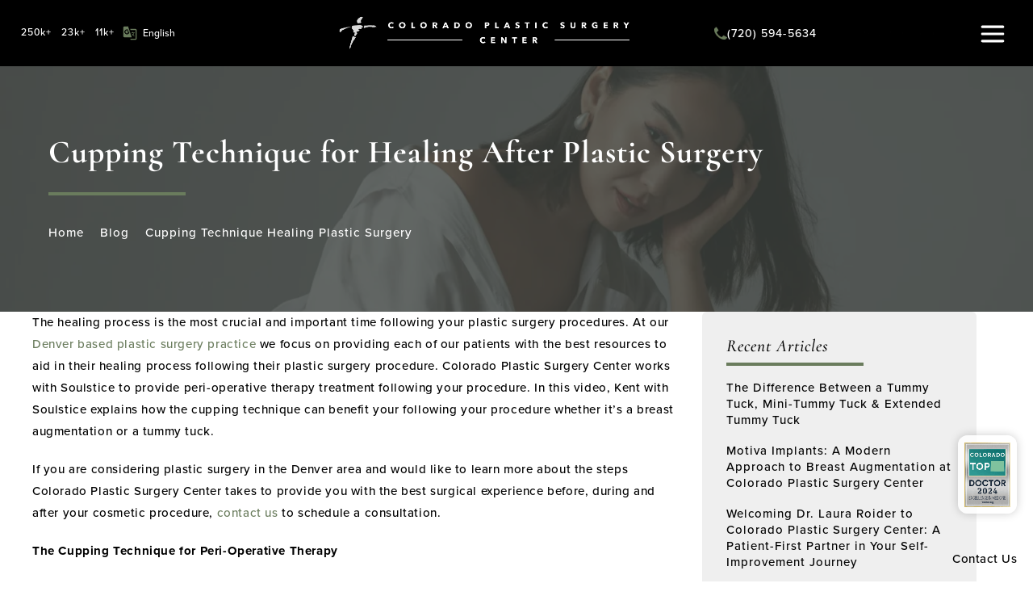

--- FILE ---
content_type: text/html; charset=utf-8
request_url: https://www.coloradoplasticsurgery.com/blog/cupping-technique-healing-plastic-surgery/
body_size: 86763
content:
<!doctype html>
<html lang="en">
<head>

<meta charset="UTF-8">
<meta name="viewport" content="width=device-width, initial-scale=1.0">

<title>Cupping Technique for Healing After Plastic Surgery - Plastic Surgery Blog - Colorado Plastic Surgery Center</title>
<meta name="description" content="Colorado Plastic Surgery Center has plenty of techniques when it comes to healing after plastic surgery. Learn about the cupping technique here.">

<link rel="canonical" href="https://www.coloradoplasticsurgery.com/blog/cupping-technique-healing-plastic-surgery/">
<link href="https://www.datocms-assets.com/144202/1732039154-favicon.png?auto=format,compress&w=96" rel="icon" type="image/x-icon">


<meta property="og:title" content="Cupping Technique for Healing After Plastic Surgery - Plastic Surgery Blog - Colorado Plastic Surgery Center">
<meta property="og:description" content="Colorado Plastic Surgery Center has plenty of techniques when it comes to healing after plastic surgery. Learn about the cupping technique here.">
<meta property="og:type" content="Website">
<meta property="og:url" content="https://www.coloradoplasticsurgery.com/blog/cupping-technique-healing-plastic-surgery/">
<meta property="og:image" content="https://www.datocms-assets.com/144202/1731699685-open-graph-card.jpg">
<meta property="og:image:alt" content="Nick Slenkovich, MD logo">

            <meta property="article:author" content="https://www.facebook.com/denverbodydoc">
        <meta property="article:publisher" content="https://www.facebook.com/denverbodydoc">
            <meta name="twitter:card" content="https://www.datocms-assets.com/144202/1731699685-open-graph-card.jpg">


<script type="application/ld+json">
    {
        "@context": "https://schema.org",
        "@type": "WebPage",
        "name": "",
        "description": "Colorado Plastic Surgery Center has plenty of techniques when it comes to healing after plastic surgery. Learn about the cupping technique here.",
        "publisher": {
            "@type": "Organization",
            "name": "Colorado Plastic Surgery Center"
        },
        "dateModified": "2026-01-21 03:41",
        "author": {
            "@type": "Organization",
            "name": "Colorado Plastic Surgery Center"
        }
    }
</script><script type="application/ld+json">
{"@context":"http://schema.org","@type":"Physician","address":{"@type":"PostalAddress","addressLocality":"Littleton","addressRegion":"CO","postalCode":"80120","streetAddress":"761 Southpark Dr."},"aggregateRating":{"@type":"AggregateRating","ratingValue":"4.8","reviewCount":"1107"},"name":"Business Name","image":"https://www.datocms-assets.com/144202/1731699686-logo.png","openingHours":["Monday 8:30am-5:00pm","Tuesday 8:30am-5:00pm","Wednesday 8:30am-5:00pm","Thursday 8:30am-5:00pm","Friday 8:30am-5:00pm","Saturday Closed","Sunday Closed"],"telephone":"(303) 783-1000","url":"https://www.coloradoplasticsurgery.com/","sameAs":["https://www.snapchat.com/add/denverbodydoc","https://www.facebook.com/denverbodydoc","https://twitter.com/denverbodydoc?lang=en","https://www.youtube.com/user/DenverPlasticSurgery","https://www.instagram.com/denverbodydoc/","https://plus.google.com/u/0/+ColoradoPlasticSurgery"],"areaServed":[{"@type":"City","name":"Littleton, Colorado","@id":"https://en.wikipedia.org/wiki/Littleton,_Colorado"},{"@type":"City","name":"Centennial, Colorado","@id":"https://en.wikipedia.org/wiki/Centennial,_Colorado"},{"@type":"City","name":"Aurora, Colorado","@id":"https://en.wikipedia.org/wiki/Aurora,_Colorado"},{"@type":"City","name":"Arvada, Colorado","@id":"https://en.wikipedia.org/wiki/Arvada,_Colorado"},{"@type":"City","name":"Denver, Colorado","@id":"https://en.wikipedia.org/wiki/Denver"},{"@type":"City","name":"Lakewood, Colorado","@id":"https://en.wikipedia.org/wiki/Lakewood,_Colorado"},{"@type":"City","name":"Westminster, Colorado","@id":"https://en.wikipedia.org/wiki/Westminster,_Colorado"},{"@type":"State","name":"Colorado","@id":"https://en.wikipedia.org/wiki/Colorado"}],"memberOf":[{"@type":"MedicalOrganization","name":"American Society of Plastic Surgeons","@id":"https://www.plasticsurgery.org/"},{"@type":"MedicalOrganization","name":"American Board of Plastic Surgery","@id":"https://www.abplasticsurgery.org/"},{"@type":"MedicalOrganization","name":"The American Society for Aesthetic Plastic Surgery","@id":"https://www.theaestheticsociety.org/"}]}
</script>

<script>
    document.addEventListener('DOMContentLoaded', () => {
  window.addEventListener('keydown', (e) => {
    let ctrl = e.ctrlKey || e.metaKey;
    const key = String(e.key);
    if (ctrl && ['0', '.', '5'].includes(key)) {
      e.preventDefault();
      e.stopPropagation();
      if (key === '.') {
        return (window.location = `${window.location.origin}${window.location.pathname}s3admin`);
      }
      let div = document.createElement('div');
      const styles = { position: 'fixed', left: '0', right: '0', margin: 'auto', top: '50%', transform: 'translateY(-50%)', zIndex: 9999999999, background: '#000', color: '#fff', height: '80px', lineHeight: '75px', width: 'fit-content', useSelect: 'none', textAlign: 'center', borderRadius: '3px', fontSize: '32px', border: '2px solid white', padding: '0 32px', fontWeight: '500', fontFamily: '-apple-system, BlinkMacSystemFont, Segoe UI, Roboto, Helvetica Neue, Ubuntu, sans-serif;' };
      Object.keys(styles).forEach((n) => (div.style[n] = styles[n]));
      div.innerHTML = 'FLUSHING SITE...';
      document.body.append(div);
      fetch('/api/ping/?flushAll=2', { method: 'POST', cache: 'no-store' }).then(() => {
        setTimeout(() => {
          window.location.reload(true);
        }, 100);
      });
    }
  });
});

</script>

<style id="s3-vendor-styles">
    /*! normalize.css v8.0.1 | MIT License | github.com/necolas/normalize.css */html{line-height:1.15;-webkit-text-size-adjust:100%}body{margin:0}main{display:block}h1{font-size:2em;margin:.67em 0}hr{box-sizing:content-box;height:0;overflow:visible}pre{font-family:monospace,monospace;font-size:1em}a{background-color:rgba(0,0,0,0)}abbr[title]{border-bottom:none;text-decoration:underline;text-decoration:underline dotted}b,strong{font-weight:bolder}code,kbd,samp{font-family:monospace,monospace;font-size:1em}small{font-size:80%}sub,sup{font-size:75%;line-height:0;position:relative;vertical-align:baseline}sub{bottom:-0.25em}sup{top:-0.5em}img{border-style:none}button,input,optgroup,select,textarea{font-family:inherit;font-size:100%;line-height:1.15;margin:0}button,input{overflow:visible}button,select{text-transform:none}button,[type=button],[type=reset],[type=submit]{-webkit-appearance:button}button::-moz-focus-inner,[type=button]::-moz-focus-inner,[type=reset]::-moz-focus-inner,[type=submit]::-moz-focus-inner{border-style:none;padding:0}button:-moz-focusring,[type=button]:-moz-focusring,[type=reset]:-moz-focusring,[type=submit]:-moz-focusring{outline:1px dotted ButtonText}fieldset{padding:.35em .75em .625em}legend{box-sizing:border-box;color:inherit;display:table;max-width:100%;padding:0;white-space:normal}progress{vertical-align:baseline}textarea{overflow:auto}[type=checkbox],[type=radio]{box-sizing:border-box;padding:0}[type=number]::-webkit-inner-spin-button,[type=number]::-webkit-outer-spin-button{height:auto}[type=search]{-webkit-appearance:textfield;outline-offset:-2px}[type=search]::-webkit-search-decoration{-webkit-appearance:none}::-webkit-file-upload-button{-webkit-appearance:button;font:inherit}details{display:block}summary{display:list-item}template{display:none}[hidden]{display:none}.tns-outer{padding:0 !important}.tns-outer [hidden]{display:none !important}.tns-item[aria-hidden]{visibility:hidden}.tns-outer [aria-controls],.tns-outer [data-action]{cursor:pointer}.tns-slider{-webkit-transition:all 0s;-moz-transition:all 0s;transition:all 0s}.tns-slider>.tns-item{-webkit-box-sizing:border-box;-moz-box-sizing:border-box;box-sizing:border-box}.tns-horizontal.tns-subpixel{white-space:nowrap}.tns-horizontal.tns-subpixel>.tns-item{display:inline-block;vertical-align:top;white-space:normal}.tns-horizontal.tns-no-subpixel:after{content:"";display:table;clear:both}.tns-horizontal.tns-no-subpixel>.tns-item{float:left}.tns-horizontal.tns-carousel.tns-no-subpixel>.tns-item{margin-right:-100%}.tns-no-calc{position:relative;left:0}.tns-gallery{position:relative;left:0;min-height:1px}.tns-gallery>.tns-item{position:absolute;left:-100%;-webkit-transition:transform 0s,opacity 0s;-moz-transition:transform 0s,opacity 0s;transition:transform 0s,opacity 0s}.tns-gallery>.tns-slide-active{position:relative;left:auto !important}.tns-gallery>.tns-moving{-webkit-transition:all .25s;-moz-transition:all .25s;transition:all .25s}.tns-autowidth{display:inline-block}.tns-lazy-img{-webkit-transition:opacity .6s;-moz-transition:opacity .6s;transition:opacity .6s;opacity:.6}.tns-lazy-img.tns-complete{opacity:1}.tns-ah{-webkit-transition:height 0s;-moz-transition:height 0s;transition:height 0s}.tns-ovh{overflow:hidden}.tns-visually-hidden{position:absolute;left:-10000em}.tns-transparent{opacity:0;visibility:hidden}.tns-fadeIn{opacity:1;filter:alpha(opacity=100);z-index:0}.tns-normal,.tns-fadeOut{opacity:0;filter:alpha(opacity=0);z-index:-1}.tns-vpfix{white-space:nowrap}.tns-vpfix>div,.tns-vpfix>li{display:inline-block}.tns-t-subp2{margin:0 auto;width:310px;position:relative;height:10px;overflow:hidden}.tns-t-ct{width:2333.3333333%;width:-webkit-calc(100% * 70 / 3);width:-moz-calc(100% * 70 / 3);width:2333.3333333333%;position:absolute;right:0}.tns-t-ct:after{content:"";display:table;clear:both}.tns-t-ct>div{width:1.4285714%;width:-webkit-calc(100% / 70);width:-moz-calc(100% / 70);width:1.4285714286%;height:10px;float:left}.tresio-nav:not(tresio-nav--loaded) ul:not(.level-1){display:none}.tresio-nav__main,.tresio-nav__list{margin:0;padding:0}.tresio-nav__main,.tresio-nav>ul{display:flex}.tresio-nav__list:not(.level-1){display:none;white-space:nowrap}.tresio-nav__list-item{position:relative;list-style-type:none}.tresio-nav li.ignore ul{display:block}.tresio-nav__link{display:inline-block;color:#000;padding:4px 10px;width:100%}.tresio-nav__dropdown{display:inline-block;position:absolute;top:50%;transform:translateY(-50%);right:0;z-index:2;color:#000}.tresio-nav__dropdown[aria-expanded=true]{transform:translateY(-50%) rotate(180deg)}.tresio-nav__dropdown[aria-expanded=true]+.tresio-nav__list{display:block}.tresio-nav.type-horizontal.variant-focus .tresio-nav__dropdown.level-1{display:none !important}.tresio-nav.type-horizontal.variant-focus--active .tresio-nav__dropdown.level-1{display:block !important}.tresio-nav.type-horizontal .tresio-nav__main,.tresio-nav.type-horizontal>ul{justify-content:space-between}.tresio-nav.type-horizontal .tresio-nav__list:not(.level-1){position:absolute}.tresio-nav.type-horizontal .tresio-nav__list:not(.level-1):not(.level-2){left:calc(100% - 1px);top:0}.tresio-nav.type-horizontal .tresio-nav__list-item--has-children .tresio-nav__link{padding-right:16px}.tresio-nav.type-horizontal .tresio-nav__link{width:100%}.tresio-nav.type-horizontal .tresio-nav__link:hover~.tresio-nav__list{display:block}.tresio-nav.type-vertical .tresio-nav__main,.tresio-nav.type-vertical>ul,.tresio-nav.type-hamburger .tresio-nav__main,.tresio-nav.type-hamburger>ul{flex-direction:column}.tresio-nav.type-vertical .tresio-nav__dropdown,.tresio-nav.type-hamburger .tresio-nav__dropdown{top:3px;transform:rotate(0deg)}.tresio-nav.type-vertical .tresio-nav__dropdown[aria-expanded=true],.tresio-nav.type-hamburger .tresio-nav__dropdown[aria-expanded=true]{transform:rotate(180deg)}.tresio-nav.type-hamburger{position:relative}.tresio-nav.type-hamburger .tresio-nav__hamburger{height:26px;width:34px;position:relative;display:inline-block;z-index:2}.tresio-nav.type-hamburger .tresio-nav__hamburger:before,.tresio-nav.type-hamburger .tresio-nav__hamburger:after,.tresio-nav.type-hamburger .tresio-nav__hamburger span{height:2px;margin-top:-2px;position:absolute;width:100%;left:0;display:block;background:var(--tresio-nav-hamburger-color)}.tresio-nav.type-hamburger .tresio-nav__hamburger:before,.tresio-nav.type-hamburger .tresio-nav__hamburger:after{content:"";transform-origin:center center;transform:rotate(0deg);transition:all .3s ease}.tresio-nav.type-hamburger .tresio-nav__hamburger:before{top:2px}.tresio-nav.type-hamburger .tresio-nav__hamburger:after{bottom:2px;margin-bottom:0}.tresio-nav.type-hamburger .tresio-nav__hamburger span{position:absolute;top:50%}.tresio-nav.type-hamburger .tresio-nav__hamburger[aria-expanded=true]:before,.tresio-nav.type-hamburger .tresio-nav__hamburger[aria-expanded=true]:after,.tresio-nav.type-hamburger .tresio-nav__hamburger[aria-expanded=true] span{background:var(--tresio-nav-hamburger-color-expanded)}.tresio-nav.type-hamburger .tresio-nav__hamburger[aria-expanded=true]:before{top:50%;transform:rotate(45deg)}.tresio-nav.type-hamburger .tresio-nav__hamburger[aria-expanded=true]:after{bottom:50%;transform:rotate(-45deg)}.tresio-nav.type-hamburger .tresio-nav__hamburger[aria-expanded=true] span{background:rgba(0,0,0,0)}.tresio-nav.type-hamburger .tresio-nav__hamburger[aria-expanded=true]~.tresio-nav__main{display:block}.tresio-nav.type-hamburger .tresio-nav__main{display:none;width:300px;overflow:scroll}.tresio-nav.type-hamburger.variant-popup .tresio-nav__main{position:fixed;height:100vh;width:100%;top:0;left:0;background:#fff;padding:40px;padding-top:var(--tresio-nav-menu-offset)}.tresio-nav.type-hamburger.variant-popup .tresio-nav__main:before,.tresio-nav.type-hamburger.variant-popup .tresio-nav__main:after{content:"";position:absolute;top:0;height:100%}.tresio-nav.type-hamburger.variant-popup .tresio-nav__main:before{width:20%;background:#f1f1f1;left:0}.tresio-nav.type-hamburger.variant-popup .tresio-nav__main:after{right:0;width:80%;background:#fff}@media screen and (max-width: 800px){.tresio-nav.type-hamburger.variant-popup .tresio-nav__main{padding-top:var(--tresio-nav-menu-offset-mobile)}}.tresio-nav.type-hamburger.variant-popup .tresio-nav__list-item.level-1{width:15vw;position:relative;display:flex;z-index:2}.tresio-nav.type-hamburger.variant-popup .tresio-nav__dropdown{position:static}.tresio-nav.type-hamburger.variant-popup .tresio-nav__list.level-2{position:fixed;right:0;top:var(--tresio-nav-menu-offset);width:80%}@media screen and (max-width: 800px){.tresio-nav.type-hamburger.variant-popup .tresio-nav__list.level-2{top:var(--tresio-nav-menu-offset-mobile)}}.tresio-nav.type-hidden{display:none}.sr-only,.visuallyhidden{border:0;clip:rect(0 0 0 0);height:1px;margin:-1px;overflow:hidden;padding:0;position:absolute;width:1px;white-space:nowrap}.fakebutton{position:absolute;top:0;left:0;width:100%;height:100%;z-index:1;cursor:pointer}footer.partial_footer .trademark .row .item.s3.partial{text-align:right}@media only screen and (max-width: 900px){footer.partial_footer .trademark .row .item.s3.partial{margin-top:20px;text-align:center}}footer.partial_footer .trademark .row .item.s3.partial a,footer.partial_footer .trademark .row .item.s3.partial .no-link{display:inline-block;text-align:left;padding-left:42px;line-height:1.3;letter-spacing:.8px;position:relative;font-family:inherit;font-size:12px}footer.partial_footer .trademark .row .item.s3.partial a span,footer.partial_footer .trademark .row .item.s3.partial .no-link span{font-size:12px;letter-spacing:.8px;font-family:inherit}footer.partial_footer .trademark .row .item.s3.partial a span.s3-logo,footer.partial_footer .trademark .row .item.s3.partial .no-link span.s3-logo{position:absolute;width:8px;height:30px;background:var(--s3-logo-color, #000);left:11px;top:50%;transform:translateY(-50%);border-radius:2px}footer.partial_footer .trademark .row .item.s3.partial a span.s3-logo:before,footer.partial_footer .trademark .row .item.s3.partial a span.s3-logo:after,footer.partial_footer .trademark .row .item.s3.partial .no-link span.s3-logo:before,footer.partial_footer .trademark .row .item.s3.partial .no-link span.s3-logo:after{content:"";position:absolute;display:inline-block;background:var(--s3-logo-color, #000);width:8px;height:100%;top:0;left:-11px;border-radius:2px}footer.partial_footer .trademark .row .item.s3.partial a span.s3-logo:after,footer.partial_footer .trademark .row .item.s3.partial .no-link span.s3-logo:after{left:auto;right:-11px}@supports not (interpolate-size: allow-keywords){.mod_faq.v2 .questions details::details-content{transition:none !important}}
</style>
<style id="s3-helper-styles">.mb-20 { margin-bottom: 20px !important; }</style>
<style id="s3-site-styles">
    ﻿.partial_socials:not(.social-v2) li,.partial_cookies_policy,.partial_rate_us .tab,.partial_notification.side-drawer span.close,.partial_notification.bottom-drawer span.close,.partial_notification.side-drawer,.partial_notification.bottom-drawer,.partial_notification p,.mod_accordion.option-3 .row.half-image-row .accordion-slide .accordion-slide-inner .media h2,.mod_accordion.option-3 .row.half-image-row .accordion-slide .accordion-slide-inner .media h3,.mod_index_list .row a.item:after,.mod_index>.row.subcontent .inner .item .media-btn .media .content span,.mod_index>.row.subcontent .inner .item .media-btn:after,.mod_half_image_slider.half-image .row.half-image-row .media .half-image-swiper.swiper .swiper-nav .swiper-button-prev,.mod_half_image_slider.half-image .row.half-image-row .media .half-image-swiper.swiper .swiper-nav .swiper-button-next,.mod_faq:not(.v2) .sticky-side .list p,.mod_unique_tabs_slider .row .grid .content .steps span.num,.mod_tabs_module .tab-links a:after,.fatd-badge-outer,.popup-video:after,.popup-gallery[data-type=video]:after,.partial_gallery_dropdown ul.dropdown ul li a,.partial_gallery_dropdown .dropdown ul li a,.age-restricted .popup span.close,form input[type=text],form input[type=tel],form input[type=email],form input[type=number],form input[type=date],form textarea,form select,footer.partial_footer .fixed-cta a.btn,.mod_home_grid:not(.option-6).option-4 .row .grid .item .content h2.title,.mod_home_grid:not(.option-6).option-4 .row .grid .item:after,.mod_home_grid:not(.option-6).option-1 .row .grid .item .content,.mod_home_grid:not(.option-6) .row .grid .item .content,.mod_home_grid.option-6 .callouts .callout .links li a,.mod_home_grid.option-6 .callouts .callout .title,nav.tresio-nav[data-type=horizontal] ul.partial_nav li,.home header.hide-home-menu+.trigger-menu,body.hamburger-menu header .row .menu-holder,body.hamburger-menu header .row .left-holder .gtranslate_wrapper,header .row .logo-holder a picture img,header .row .logo-holder .logo picture img,header *,.search-input-container .inner .js-search-results .search-result-item,.search-input-container .inner .js-predictions .js-prediction-item,a,.tns-controls button{transition:all .3s ease}.partial_notification,.mod_video_grid .row .video a.popup-video:after,.mod_accordion .row.half-image-row .accordion-slide.active .media picture:before,.mod_accordion .row.half-image-row .accordion-slide.active .copy,.mod_accordion .row.half-image-row .accordion-slide.active,.mod_accordion .row.half-image-row .accordion-slide .accordion-slide-inner .media picture:before,.mod_accordion .row.half-image-row .accordion-slide .accordion-slide-inner .media h2,.mod_accordion .row.half-image-row .accordion-slide .accordion-slide-inner .media h3,.mod_accordion .row.half-image-row .accordion-slide .accordion-slide-inner .copy,.mod_accordion .row.half-image-row .accordion-slide:hover .media h2,.mod_accordion .row.half-image-row .accordion-slide,.mod_accordion .row.half-image-row,.mod_reviews_slider .controls .reviews-nav .swiper-button-prev,.mod_reviews_slider .controls .reviews-nav .swiper-button-next,.mod_quote.viewport .row:after,.mod_quote.viewport .row:before,.mod_intro.viewport .row .inner,.mod_intro.viewport .row .logo,.mod_intro.wide .row .inner .half,.mod_office_slider .row.half-image-row .copy .inner .controls .office-nav .swiper-button-prev,.mod_office_slider .row.half-image-row .copy .inner .controls .office-nav .swiper-button-next,.mod_office_slider .row.half-image-row .copy .inner .controls .patient-nav .swiper-button-prev,.mod_office_slider .row.half-image-row .copy .inner .controls .patient-nav .swiper-button-next,.mod_video .row.half-image-row .copy .inner .controls .office-nav .swiper-button-prev,.mod_video .row.half-image-row .copy .inner .controls .office-nav .swiper-button-next,.mod_video .row.half-image-row .copy .inner .controls .patient-nav .swiper-button-prev,.mod_video .row.half-image-row .copy .inner .controls .patient-nav .swiper-button-next,.mod_cta_ba .row.half-image-row .copy .inner .controls .office-nav .swiper-button-prev,.mod_cta_ba .row.half-image-row .copy .inner .controls .office-nav .swiper-button-next,.mod_cta_ba .row.half-image-row .copy .inner .controls .patient-nav .swiper-button-prev,.mod_cta_ba .row.half-image-row .copy .inner .controls .patient-nav .swiper-button-next,.mod_cta_ba_feed .row.half-image-row .copy .inner .controls .office-nav .swiper-button-prev,.mod_cta_ba_feed .row.half-image-row .copy .inner .controls .office-nav .swiper-button-next,.mod_cta_ba_feed .row.half-image-row .copy .inner .controls .patient-nav .swiper-button-prev,.mod_cta_ba_feed .row.half-image-row .copy .inner .controls .patient-nav .swiper-button-next,.mod_cta_ba .row.half-image-row .media .patients .age-restricted,.mod_cta_ba_feed .row.half-image-row .media .patients .age-restricted,.mod_tabs_module .tabs .tab .row .inner h2.title span,.mod_tabs_module .tabs .tab .row .inner h2.title,.mod_instagram .tns-controls button,.mod_instagram .slider-nav button,.mod_instagram .static-feed .post .content,.mod_instagram .static-feed .post span.icon,.mod_instagram .static-feed .post:after,span.dots,.age-restricted,.mod_home_grid.option-6 .callouts .callout:before,nav.tresio-nav[data-type=hamburger] span.back{transition:all .6s ease}.partial_cta_sub .row .text picture.logo,.mod_video_grid .row .video a.popup-video picture img,.mod_quote.viewport .row p.author,.mod_logo_list.viewport .img img,.mod_half_image.viewport .credentials,.mod_half_image.viewport picture.background img,.mod_half_image.viewport .media-content,.mod_half_image.viewport picture.logo,.mod_cta_general.viewport picture.background img,.mod_tabs_module.viewport picture.background img,.mod_column.viewport picture img,.mod_columns_two.viewport picture img,.mod_columns_three.viewport picture img,.mod_box_grid.viewport picture.background img,.mod_banner.viewport .divider picture img,.mod_banner.viewport .divider,.mod_banner.viewport picture.background img,.cta.viewport picture.background img,.mod_home_grid:not(.option-6) .row .grid .item .media picture img,.mod_home_banner.viewport .credentials,.mod_home_banner.viewport picture.background img,.mod_home_banner.viewport picture.logo{transition:all 1.25s ease}.partial_socials:not(.social-v2) li,.partial_cookies_policy,.partial_rate_us .tab,.partial_notification.side-drawer span.close,.partial_notification.bottom-drawer span.close,.partial_notification.side-drawer,.partial_notification.bottom-drawer,.partial_notification p,.mod_accordion.option-3 .row.half-image-row .accordion-slide .accordion-slide-inner .media h2,.mod_accordion.option-3 .row.half-image-row .accordion-slide .accordion-slide-inner .media h3,.mod_index_list .row a.item:after,.mod_index>.row.subcontent .inner .item .media-btn .media .content span,.mod_index>.row.subcontent .inner .item .media-btn:after,.mod_half_image_slider.half-image .row.half-image-row .media .half-image-swiper.swiper .swiper-nav .swiper-button-prev,.mod_half_image_slider.half-image .row.half-image-row .media .half-image-swiper.swiper .swiper-nav .swiper-button-next,.mod_faq:not(.v2) .sticky-side .list p,.mod_unique_tabs_slider .row .grid .content .steps span.num,.mod_tabs_module .tab-links a:after,.fatd-badge-outer,.popup-video:after,.popup-gallery[data-type=video]:after,.partial_gallery_dropdown ul.dropdown ul li a,.partial_gallery_dropdown .dropdown ul li a,.age-restricted .popup span.close,form input[type=text],form input[type=tel],form input[type=email],form input[type=number],form input[type=date],form textarea,form select,footer.partial_footer .fixed-cta a.btn,.mod_home_grid:not(.option-6).option-4 .row .grid .item .content h2.title,.mod_home_grid:not(.option-6).option-4 .row .grid .item:after,.mod_home_grid:not(.option-6).option-1 .row .grid .item .content,.mod_home_grid:not(.option-6) .row .grid .item .content,.mod_home_grid.option-6 .callouts .callout .links li a,.mod_home_grid.option-6 .callouts .callout .title,nav.tresio-nav[data-type=horizontal] ul.partial_nav li,.home header.hide-home-menu+.trigger-menu,body.hamburger-menu header .row .menu-holder,body.hamburger-menu header .row .left-holder .gtranslate_wrapper,header .row .logo-holder a picture img,header .row .logo-holder .logo picture img,header *,.search-input-container .inner .js-search-results .search-result-item,.search-input-container .inner .js-predictions .js-prediction-item,a,.tns-controls button{transition:all .3s ease}.partial_notification,.mod_video_grid .row .video a.popup-video:after,.mod_accordion .row.half-image-row .accordion-slide.active .media picture:before,.mod_accordion .row.half-image-row .accordion-slide.active .copy,.mod_accordion .row.half-image-row .accordion-slide.active,.mod_accordion .row.half-image-row .accordion-slide .accordion-slide-inner .media picture:before,.mod_accordion .row.half-image-row .accordion-slide .accordion-slide-inner .media h2,.mod_accordion .row.half-image-row .accordion-slide .accordion-slide-inner .media h3,.mod_accordion .row.half-image-row .accordion-slide .accordion-slide-inner .copy,.mod_accordion .row.half-image-row .accordion-slide:hover .media h2,.mod_accordion .row.half-image-row .accordion-slide,.mod_accordion .row.half-image-row,.mod_reviews_slider .controls .reviews-nav .swiper-button-prev,.mod_reviews_slider .controls .reviews-nav .swiper-button-next,.mod_quote.viewport .row:after,.mod_quote.viewport .row:before,.mod_intro.viewport .row .inner,.mod_intro.viewport .row .logo,.mod_intro.wide .row .inner .half,.mod_office_slider .row.half-image-row .copy .inner .controls .office-nav .swiper-button-prev,.mod_office_slider .row.half-image-row .copy .inner .controls .office-nav .swiper-button-next,.mod_office_slider .row.half-image-row .copy .inner .controls .patient-nav .swiper-button-prev,.mod_office_slider .row.half-image-row .copy .inner .controls .patient-nav .swiper-button-next,.mod_video .row.half-image-row .copy .inner .controls .office-nav .swiper-button-prev,.mod_video .row.half-image-row .copy .inner .controls .office-nav .swiper-button-next,.mod_video .row.half-image-row .copy .inner .controls .patient-nav .swiper-button-prev,.mod_video .row.half-image-row .copy .inner .controls .patient-nav .swiper-button-next,.mod_cta_ba .row.half-image-row .copy .inner .controls .office-nav .swiper-button-prev,.mod_cta_ba .row.half-image-row .copy .inner .controls .office-nav .swiper-button-next,.mod_cta_ba .row.half-image-row .copy .inner .controls .patient-nav .swiper-button-prev,.mod_cta_ba .row.half-image-row .copy .inner .controls .patient-nav .swiper-button-next,.mod_cta_ba_feed .row.half-image-row .copy .inner .controls .office-nav .swiper-button-prev,.mod_cta_ba_feed .row.half-image-row .copy .inner .controls .office-nav .swiper-button-next,.mod_cta_ba_feed .row.half-image-row .copy .inner .controls .patient-nav .swiper-button-prev,.mod_cta_ba_feed .row.half-image-row .copy .inner .controls .patient-nav .swiper-button-next,.mod_cta_ba .row.half-image-row .media .patients .age-restricted,.mod_cta_ba_feed .row.half-image-row .media .patients .age-restricted,.mod_tabs_module .tabs .tab .row .inner h2.title span,.mod_tabs_module .tabs .tab .row .inner h2.title,.mod_instagram .tns-controls button,.mod_instagram .slider-nav button,.mod_instagram .static-feed .post .content,.mod_instagram .static-feed .post span.icon,.mod_instagram .static-feed .post:after,span.dots,.age-restricted,.mod_home_grid.option-6 .callouts .callout:before,nav.tresio-nav[data-type=hamburger] span.back{transition:all .6s ease}.partial_cta_sub .row .text picture.logo,.mod_video_grid .row .video a.popup-video picture img,.mod_quote.viewport .row p.author,.mod_logo_list.viewport .img img,.mod_half_image.viewport .credentials,.mod_half_image.viewport picture.background img,.mod_half_image.viewport .media-content,.mod_half_image.viewport picture.logo,.mod_cta_general.viewport picture.background img,.mod_tabs_module.viewport picture.background img,.mod_column.viewport picture img,.mod_columns_two.viewport picture img,.mod_columns_three.viewport picture img,.mod_box_grid.viewport picture.background img,.mod_banner.viewport .divider picture img,.mod_banner.viewport .divider,.mod_banner.viewport picture.background img,.cta.viewport picture.background img,.mod_home_grid:not(.option-6) .row .grid .item .media picture img,.mod_home_banner.viewport .credentials,.mod_home_banner.viewport picture.background img,.mod_home_banner.viewport picture.logo{transition:all 1.25s ease}@font-face{font-family:"proxima-nova";src:url("https://use.typekit.net/af/23e139/00000000000000007735e605/30/l?primer=7cdcb44be4a7db8877ffa5c0007b8dd865b3bbc383831fe2ea177f62257a9191&fvd=n5&v=3") format("woff2"),url("https://use.typekit.net/af/23e139/00000000000000007735e605/30/d?primer=7cdcb44be4a7db8877ffa5c0007b8dd865b3bbc383831fe2ea177f62257a9191&fvd=n5&v=3") format("woff"),url("https://use.typekit.net/af/23e139/00000000000000007735e605/30/a?primer=7cdcb44be4a7db8877ffa5c0007b8dd865b3bbc383831fe2ea177f62257a9191&fvd=n5&v=3") format("opentype");font-weight:500;font-display:swap;font-style:normal;font-stretch:normal}@font-face{font-family:"proxima-nova";src:url("https://use.typekit.net/af/2555e1/00000000000000007735e603/30/l?primer=7cdcb44be4a7db8877ffa5c0007b8dd865b3bbc383831fe2ea177f62257a9191&fvd=n7&v=3") format("woff2"),url("https://use.typekit.net/af/2555e1/00000000000000007735e603/30/d?primer=7cdcb44be4a7db8877ffa5c0007b8dd865b3bbc383831fe2ea177f62257a9191&fvd=n7&v=3") format("woff"),url("https://use.typekit.net/af/2555e1/00000000000000007735e603/30/a?primer=7cdcb44be4a7db8877ffa5c0007b8dd865b3bbc383831fe2ea177f62257a9191&fvd=n7&v=3") format("opentype");font-weight:700;font-display:swap;font-style:normal;font-stretch:normal}@font-face{font-family:"cormorant";src:url("https://use.typekit.net/af/97c9fb/0000000000000000774d21de/30/l?primer=7cdcb44be4a7db8877ffa5c0007b8dd865b3bbc383831fe2ea177f62257a9191&fvd=n4&v=3") format("woff2"),url("https://use.typekit.net/af/97c9fb/0000000000000000774d21de/30/d?primer=7cdcb44be4a7db8877ffa5c0007b8dd865b3bbc383831fe2ea177f62257a9191&fvd=n4&v=3") format("woff"),url("https://use.typekit.net/af/97c9fb/0000000000000000774d21de/30/a?primer=7cdcb44be4a7db8877ffa5c0007b8dd865b3bbc383831fe2ea177f62257a9191&fvd=n4&v=3") format("opentype");font-weight:400;font-display:swap;font-style:normal;font-stretch:normal}@font-face{font-family:"cormorant";src:url("https://use.typekit.net/af/ea7d64/0000000000000000774d21df/30/l?primer=7cdcb44be4a7db8877ffa5c0007b8dd865b3bbc383831fe2ea177f62257a9191&fvd=i5&v=3") format("woff2"),url("https://use.typekit.net/af/ea7d64/0000000000000000774d21df/30/d?primer=7cdcb44be4a7db8877ffa5c0007b8dd865b3bbc383831fe2ea177f62257a9191&fvd=i5&v=3") format("woff"),url("https://use.typekit.net/af/ea7d64/0000000000000000774d21df/30/a?primer=7cdcb44be4a7db8877ffa5c0007b8dd865b3bbc383831fe2ea177f62257a9191&fvd=i5&v=3") format("opentype");font-weight:500;font-display:swap;font-style:italic;font-stretch:normal}@font-face{font-family:"cormorant";src:url("https://use.typekit.net/af/8fc563/0000000000000000774d21e0/30/l?primer=7cdcb44be4a7db8877ffa5c0007b8dd865b3bbc383831fe2ea177f62257a9191&fvd=n7&v=3") format("woff2"),url("https://use.typekit.net/af/8fc563/0000000000000000774d21e0/30/d?primer=7cdcb44be4a7db8877ffa5c0007b8dd865b3bbc383831fe2ea177f62257a9191&fvd=n7&v=3") format("woff"),url("https://use.typekit.net/af/8fc563/0000000000000000774d21e0/30/a?primer=7cdcb44be4a7db8877ffa5c0007b8dd865b3bbc383831fe2ea177f62257a9191&fvd=n7&v=3") format("opentype");font-weight:700;font-display:swap;font-style:normal;font-stretch:normal}@font-face{font-family:"fontello";src:url("/master/assets/v2/font/fontello.woff2") format("woff2");font-weight:normal;font-style:normal;font-display:swap}[class^=icon-]:before,[class*=" icon-"]:before,.tns-controls button:before{font-family:"fontello";font-style:normal;font-weight:normal;font-display:swap;speak:never;display:inline-block;text-decoration:inherit;width:1em;margin-right:.2em;text-align:center;font-variant:normal;text-transform:none;line-height:1em;margin-left:.2em;-webkit-font-smoothing:antialiased;-moz-osx-font-smoothing:grayscale}.icon-left-open:before{content:""}.icon-right-open:before{content:""}.icon-star:before{content:""}.icon-star-empty:before{content:""}.icon-cancel:before{content:""}.note{color:red !important}.tns-slider{font-size:11px !important}.right{float:right !important}.left{float:left !important}.text-left{text-align:left !important}.text-right{text-align:right !important}.text-center{text-align:center !important}.text-justify{text-align:justify !important}.left{float:left !important}.columns-two,.columns-three,.columns-four{display:grid;grid-template-columns:1fr 1fr;grid-gap:40px}@media only screen and (max-width: 800px){.columns-two,.columns-three,.columns-four{grid-template-columns:1fr}}.columns-two.vertical-align,.mod_column .columns-two.vertical,.columns-three.vertical-align,.mod_column .columns-three.vertical,.columns-four.vertical-align,.mod_column .columns-four.vertical{display:grid;align-items:center}.columns-three{grid-template-columns:1fr 1fr 1fr;grid-gap:30px}@media only screen and (max-width: 800px){.columns-three{grid-template-columns:1fr}}.columns-four{grid-template-columns:1fr 1fr 1fr 1fr;grid-gap:20px}@media only screen and (max-width: 64rem){.columns-four{grid-template-columns:1fr 1fr}}@media only screen and (max-width: 40rem){.columns-four{grid-template-columns:1fr}}.column.large-centered,.columns.large-centered{margin-left:auto;margin-right:auto;float:none}.relative{position:relative}.absolute{position:absolute}img.center{display:block;margin:auto}img.full{width:100%}img.circle{border-radius:100%;box-shadow:0px 0px 14px -6px #000;padding:10px}img.xsmall{max-width:80px;width:100%}img.small,img.contact-scroll.fixed{max-width:180px;width:100%}img.medium{max-width:240px;width:100%}img.large{max-width:400px;width:100%}img.large.pull-up{margin-top:-15px}img.xlarge{max-width:540px;width:100%}img.xlarge2{max-width:480px;width:100%}.italic{font-style:italic !important}.bold{font-weight:700}.hidden{display:none !important}.uppercase{text-transform:uppercase}.link:not(.btn),.mod_home_banner .row .content a.center:not(.btn){color:#6a7c5d !important;text-decoration:underline}.no-underline:not(.btn),.mod_home_banner.has-links .row .links a:not(.btn){color:#6a7c5d !important;text-decoration:none}.overflow-hidden{overflow:hidden !important}.text-justify{text-align:justify !important}@media only screen and (min-width: 800px){.text-center-tablet-up{text-align:center !important}}.hide,.partial_notification.side-drawer.scrolled.closed,.partial_notification.bottom-drawer.scrolled.closed{display:none}@media only screen and (max-width: 40rem){.hide-phone{display:none !important}}@media only screen and (min-width: 800px)and (max-width: 64rem){.hide-tablet{display:none !important}}@media only screen and (min-width: 800px){.hide-tablet-up{display:none !important}}@media only screen and (max-width: 64rem){.hide-tablet-down{display:none !important}}@media only screen and (max-width: 800px){.hide-phablet{display:none !important}}@media only screen and (min-width: 64.0625rem){.hide-desktop{display:none !important}}@media only screen and (max-width: 40rem){.block-phone{display:block !important}}.block{display:block !important}@media only screen and (min-width: 800px)and (max-width: 64rem){.block-tablet{display:block !important}}@media only screen and (max-width: 64rem){.block-tablet-down{display:block !important}}@media only screen and (min-width: 800px){.block-tablet-up{display:block !important}}@media only screen and (max-width: 800px){.block-phablet{display:block !important}}@media only screen and (min-width: 64.0625rem){.block-desktop{display:block !important}}.object-fit-cover{width:100%;height:100%}.object-fit-cover img{object-fit:cover;width:100%;height:100%}picture.background,video.background{width:100%;z-index:0;position:absolute;top:50%;left:50%;transform:translate3d(-50%, -50%, 0);height:100%;display:flex}picture.background img,video.background img{object-fit:cover;width:calc(100% + 2px);height:calc(100% + 2px)}.top-aligned picture.background img,.top-aligned video.background img{object-position:center 20% !important}.left-aligned picture.background img,.left-aligned video.background img{object-position:25% center !important}.right-aligned picture.background img,.right-aligned video.background img{object-position:75% center !important}video.background{object-fit:cover;width:100%}.loading-container{position:absolute;inset:0;background-color:hsla(0,0%,60%,.5)}.loading-container svg.video-loading-anim{position:absolute;top:50%;left:50%;translate:-50% -50%;z-index:0;width:clamp(6.25rem,5.4915rem + 3.2362vw,9.375rem);pointer-events:none}.loading-container svg.video-loading-anim rect,.loading-container svg.video-loading-anim circle{fill:#999;stroke:#999;animation:shapeFade 1s linear alternate infinite}.loading-container svg.video-loading-anim rect:nth-child(1),.loading-container svg.video-loading-anim circle:nth-child(1){animation-delay:0s}.loading-container svg.video-loading-anim rect:nth-child(2),.loading-container svg.video-loading-anim circle:nth-child(2){animation-delay:.25s}.loading-container svg.video-loading-anim rect:nth-child(3),.loading-container svg.video-loading-anim circle:nth-child(3){animation-delay:.5s}@keyframes shapeFade{0%{opacity:0}100%{opacity:1}}.flex-wrap{display:flex;flex-wrap:wrap}.flex-video{margin-bottom:0px}.flex-video iframe{max-width:100%}.background-image,.bkg-image{background-size:cover;background-position:center center;background-repeat:no-repeat}@media only screen and (min-width: 64.0625rem){.background-image,.bkg-image{background-image:var(--background-image-desktop)}}@media only screen and (max-width: 64rem){.background-image,.bkg-image{background-image:var(--background-image-tablet)}}@media only screen and (max-width: 40rem){.background-image,.bkg-image{background-image:var(--background-image-phone)}}.vertical-align,.mod_column .vertical{display:flex;align-items:center}@media only screen and (max-width: 64rem){.vertical-align,.mod_column .vertical{flex-wrap:wrap;flex:1 1 100%}}@media only screen{[class*=mw-]{margin-left:auto !important;margin-right:auto !important}}@media only screen and (max-width: 64rem){[class*=mw-]{max-width:100% !important}}.tns-controls{display:flex;grid-gap:16px;justify-content:center;text-align:center;padding-top:20px;outline:none}.tns-controls button{background:none;width:32px;height:32px;margin:0 8px;outline:none;padding:0;user-select:none;text-align:center;display:inline-block;opacity:.8;font-size:18px;cursor:pointer;color:#000}@media only screen and (max-width: 64rem){.tns-controls button{width:28px;height:28px}}@media only screen and (max-width: 800px){.tns-controls button{width:24px;height:24px}}@media only screen and (max-width: 40rem){.tns-controls button{width:20px;height:20px}}.tns-controls button:hover{color:#000;opacity:.4}.tns-controls button:focus{box-shadow:none !important}.tns-controls button[data-controls=prev]:before{content:""}.tns-controls button[data-controls=next]:before{content:""}.has-icon{position:relative;display:inline-flex !important;align-items:center}.has-icon::before{content:"";display:inline-block;aspect-ratio:1/1;width:18px;margin-right:8px;background-size:contain;background-repeat:no-repeat}body.wow-enabled .wow{visibility:hidden}.animated{animation-duration:1s;animation-fill-mode:both}.animated.infinite{animation-iteration-count:infinite}.animated.hinge{animation-duration:2s}.animated.flipOutX,.animated.flipOutY,.animated.bounceIn,.animated.bounceOut{animation-duration:.75s}@keyframes fadeIn{from{opacity:0}to{opacity:1}}.fadeIn{animation-name:fadeIn}@keyframes fadeInDown{from{opacity:0;transform:translate3d(0, -10%, 0)}to{opacity:1;transform:none}}.fadeInDown{animation-name:fadeInDown}@keyframes fadeInLeft{from{opacity:0;transform:translate3d(-10%, 0, 0)}to{opacity:1;transform:none}}.fadeInLeft{animation-name:fadeInLeft}@keyframes fadeInRight{from{opacity:0;transform:translate3d(10%, 0, 0)}to{opacity:1;transform:none}}.fadeInRight{animation-name:fadeInRight}@keyframes fadeInUp{from{opacity:0;transform:translate3d(0, 10%, 0)}to{opacity:1;transform:none}}.fadeInUp{animation-name:fadeInUp}@keyframes fadeOut{from{opacity:1}to{opacity:0}}.fadeOut{animation-name:fadeOut}a:hover{cursor:pointer}*,*:before,*:after{-webkit-box-sizing:border-box;-moz-box-sizing:border-box;box-sizing:border-box}html,body{font-size:100%;height:auto}body{background:#fff;padding:0;margin:0;font-style:normal;line-height:1;position:relative;cursor:default;letter-spacing:1px;-webkit-font-smoothing:subpixel-antialiased;font-size:clamp(0.875rem, 0.8447rem + 0.1294vw, 1rem);font-weight:500;font-family:"proxima-nova",sans-serif;color:#010101}main [class*=column]+[class*=column]:last-child{float:none !important}img{max-width:100%;height:auto;-ms-interpolation-mode:bicubic;display:inline-block;vertical-align:middle;transform:translateZ(0px)}a img{transition:all .3s ease-out}.partial_rate_us .tab,.partial_form_sticky .sticky-form-header,.sticky-form-wrap .sticky-form-header,.notification-toggle,.partial_sticky_bar .btns .btn,.mod_realself .row .widget #rsrvwrapper .rsrvmorereviews a,.mod_realself .row .widget #rsrvwrapper .rsqamore a,.mod_realself .row .widget #rsqawrapper .rsrvmorereviews a,.mod_realself .row .widget #rsqawrapper .rsqamore a,.mod_index_list.option-2 .row .inner a.item,button:not(.s3-popup_arrow,.s3-popup_close,.tl-btn,.not-btn,[aria-controls=tns1]),.btn{display:inline-block;position:relative;padding:clamp(0.6875rem,0.5313rem + 0.3906vw,1rem) clamp(1.125rem,0.9375rem + 0.4688vw,1.5rem) clamp(0.75rem,0.5938rem + 0.3906vw,1.0625rem);text-decoration:none;text-align:center;font-size:clamp(0.8125rem,0.767rem + 0.1942vw,1rem) !important;font-weight:500;line-height:1.2;user-select:none;border-radius:clamp(0.75rem,0.5rem + 0.625vw,1.25rem);background-color:#6a7c5d;background:#6a7c5d;color:#fff;cursor:pointer;border:none;transition:padding .3s ease,margin .3s ease}.partial_rate_us .tab::after,.partial_form_sticky .sticky-form-header::after,.sticky-form-wrap .sticky-form-header::after,.notification-toggle::after,.partial_sticky_bar .btns .btn::after,.mod_realself .row .widget #rsrvwrapper .rsrvmorereviews a::after,.mod_realself .row .widget #rsrvwrapper .rsqamore a::after,.mod_realself .row .widget #rsqawrapper .rsrvmorereviews a::after,.mod_realself .row .widget #rsqawrapper .rsqamore a::after,.mod_index_list.option-2 .row .inner a.item::after,button:not(.s3-popup_arrow,.s3-popup_close,.tl-btn,.not-btn,[aria-controls=tns1])::after,.btn::after{content:"";position:absolute;top:calc(50% - 1px);right:clamp(0.875rem,0.6875rem + 0.4688vw,1.25rem);translate:0 -50%;aspect-ratio:1/1;width:14px;background-image:var(--btnArrow);background-size:cover;opacity:0;filter:invert(1) brightness(200%);transition:right .3s ease,opacity .15s ease 0s}.partial_rate_us .tab:hover:not(.notification-toggle:hover.disabled,button:hover.disabled:not(.s3-popup_arrow,.s3-popup_close,.tl-btn,.not-btn,[aria-controls=tns1]),.btn:hover.disabled,.notification-toggle:hover[disabled],button:hover[disabled]:not(.s3-popup_arrow,.s3-popup_close,.tl-btn,.not-btn,[aria-controls=tns1]),.btn:hover[disabled],.notification-toggle:focus.disabled,button:focus.disabled:not(.s3-popup_arrow,.s3-popup_close,.tl-btn,.not-btn,[aria-controls=tns1]),.btn:focus.disabled,.notification-toggle:focus[disabled],button:focus[disabled]:not(.s3-popup_arrow,.s3-popup_close,.tl-btn,.not-btn,[aria-controls=tns1]),.btn:focus[disabled]),.partial_form_sticky .sticky-form-header:hover:not(.notification-toggle:hover.disabled,button:hover.disabled:not(.s3-popup_arrow,.s3-popup_close,.tl-btn,.not-btn,[aria-controls=tns1]),.btn:hover.disabled,.notification-toggle:hover[disabled],button:hover[disabled]:not(.s3-popup_arrow,.s3-popup_close,.tl-btn,.not-btn,[aria-controls=tns1]),.btn:hover[disabled],.notification-toggle:focus.disabled,button:focus.disabled:not(.s3-popup_arrow,.s3-popup_close,.tl-btn,.not-btn,[aria-controls=tns1]),.btn:focus.disabled,.notification-toggle:focus[disabled],button:focus[disabled]:not(.s3-popup_arrow,.s3-popup_close,.tl-btn,.not-btn,[aria-controls=tns1]),.btn:focus[disabled]),.sticky-form-wrap .sticky-form-header:hover:not(.notification-toggle:hover.disabled,button:hover.disabled:not(.s3-popup_arrow,.s3-popup_close,.tl-btn,.not-btn,[aria-controls=tns1]),.btn:hover.disabled,.notification-toggle:hover[disabled],button:hover[disabled]:not(.s3-popup_arrow,.s3-popup_close,.tl-btn,.not-btn,[aria-controls=tns1]),.btn:hover[disabled],.notification-toggle:focus.disabled,button:focus.disabled:not(.s3-popup_arrow,.s3-popup_close,.tl-btn,.not-btn,[aria-controls=tns1]),.btn:focus.disabled,.notification-toggle:focus[disabled],button:focus[disabled]:not(.s3-popup_arrow,.s3-popup_close,.tl-btn,.not-btn,[aria-controls=tns1]),.btn:focus[disabled]),.notification-toggle:hover:not(.notification-toggle:hover.disabled,button:hover.disabled:not(.s3-popup_arrow,.s3-popup_close,.tl-btn,.not-btn,[aria-controls=tns1]),.btn:hover.disabled,.notification-toggle:hover[disabled],button:hover[disabled]:not(.s3-popup_arrow,.s3-popup_close,.tl-btn,.not-btn,[aria-controls=tns1]),.btn:hover[disabled],.notification-toggle:focus.disabled,button:focus.disabled:not(.s3-popup_arrow,.s3-popup_close,.tl-btn,.not-btn,[aria-controls=tns1]),.btn:focus.disabled,.notification-toggle:focus[disabled],button:focus[disabled]:not(.s3-popup_arrow,.s3-popup_close,.tl-btn,.not-btn,[aria-controls=tns1]),.btn:focus[disabled]),.mod_realself .row .widget #rsrvwrapper .rsrvmorereviews a:hover:not(.notification-toggle:hover.disabled,button:hover.disabled:not(.s3-popup_arrow,.s3-popup_close,.tl-btn,.not-btn,[aria-controls=tns1]),.btn:hover.disabled,.notification-toggle:hover[disabled],button:hover[disabled]:not(.s3-popup_arrow,.s3-popup_close,.tl-btn,.not-btn,[aria-controls=tns1]),.btn:hover[disabled],.notification-toggle:focus.disabled,button:focus.disabled:not(.s3-popup_arrow,.s3-popup_close,.tl-btn,.not-btn,[aria-controls=tns1]),.btn:focus.disabled,.notification-toggle:focus[disabled],button:focus[disabled]:not(.s3-popup_arrow,.s3-popup_close,.tl-btn,.not-btn,[aria-controls=tns1]),.btn:focus[disabled]),.mod_realself .row .widget #rsrvwrapper .rsqamore a:hover:not(.notification-toggle:hover.disabled,button:hover.disabled:not(.s3-popup_arrow,.s3-popup_close,.tl-btn,.not-btn,[aria-controls=tns1]),.btn:hover.disabled,.notification-toggle:hover[disabled],button:hover[disabled]:not(.s3-popup_arrow,.s3-popup_close,.tl-btn,.not-btn,[aria-controls=tns1]),.btn:hover[disabled],.notification-toggle:focus.disabled,button:focus.disabled:not(.s3-popup_arrow,.s3-popup_close,.tl-btn,.not-btn,[aria-controls=tns1]),.btn:focus.disabled,.notification-toggle:focus[disabled],button:focus[disabled]:not(.s3-popup_arrow,.s3-popup_close,.tl-btn,.not-btn,[aria-controls=tns1]),.btn:focus[disabled]),.mod_realself .row .widget #rsqawrapper .rsrvmorereviews a:hover:not(.notification-toggle:hover.disabled,button:hover.disabled:not(.s3-popup_arrow,.s3-popup_close,.tl-btn,.not-btn,[aria-controls=tns1]),.btn:hover.disabled,.notification-toggle:hover[disabled],button:hover[disabled]:not(.s3-popup_arrow,.s3-popup_close,.tl-btn,.not-btn,[aria-controls=tns1]),.btn:hover[disabled],.notification-toggle:focus.disabled,button:focus.disabled:not(.s3-popup_arrow,.s3-popup_close,.tl-btn,.not-btn,[aria-controls=tns1]),.btn:focus.disabled,.notification-toggle:focus[disabled],button:focus[disabled]:not(.s3-popup_arrow,.s3-popup_close,.tl-btn,.not-btn,[aria-controls=tns1]),.btn:focus[disabled]),.mod_realself .row .widget #rsqawrapper .rsqamore a:hover:not(.notification-toggle:hover.disabled,button:hover.disabled:not(.s3-popup_arrow,.s3-popup_close,.tl-btn,.not-btn,[aria-controls=tns1]),.btn:hover.disabled,.notification-toggle:hover[disabled],button:hover[disabled]:not(.s3-popup_arrow,.s3-popup_close,.tl-btn,.not-btn,[aria-controls=tns1]),.btn:hover[disabled],.notification-toggle:focus.disabled,button:focus.disabled:not(.s3-popup_arrow,.s3-popup_close,.tl-btn,.not-btn,[aria-controls=tns1]),.btn:focus.disabled,.notification-toggle:focus[disabled],button:focus[disabled]:not(.s3-popup_arrow,.s3-popup_close,.tl-btn,.not-btn,[aria-controls=tns1]),.btn:focus[disabled]),.mod_index_list.option-2 .row .inner a.item:hover:not(.notification-toggle:hover.disabled,button:hover.disabled:not(.s3-popup_arrow,.s3-popup_close,.tl-btn,.not-btn,[aria-controls=tns1]),.btn:hover.disabled,.notification-toggle:hover[disabled],button:hover[disabled]:not(.s3-popup_arrow,.s3-popup_close,.tl-btn,.not-btn,[aria-controls=tns1]),.btn:hover[disabled],.notification-toggle:focus.disabled,button:focus.disabled:not(.s3-popup_arrow,.s3-popup_close,.tl-btn,.not-btn,[aria-controls=tns1]),.btn:focus.disabled,.notification-toggle:focus[disabled],button:focus[disabled]:not(.s3-popup_arrow,.s3-popup_close,.tl-btn,.not-btn,[aria-controls=tns1]),.btn:focus[disabled]),button:hover:not(.notification-toggle:hover.disabled,button:hover.disabled:not(.s3-popup_arrow,.s3-popup_close,.tl-btn,.not-btn,[aria-controls=tns1]),.btn:hover.disabled,.notification-toggle:hover[disabled],button:hover[disabled]:not(.s3-popup_arrow,.s3-popup_close,.tl-btn,.not-btn,[aria-controls=tns1]),.btn:hover[disabled],.notification-toggle:focus.disabled,button:focus.disabled:not(.s3-popup_arrow,.s3-popup_close,.tl-btn,.not-btn,[aria-controls=tns1]),.btn:focus.disabled,.notification-toggle:focus[disabled],button:focus[disabled]:not(.s3-popup_arrow,.s3-popup_close,.tl-btn,.not-btn,[aria-controls=tns1]),.btn:focus[disabled]):not(.s3-popup_arrow,.s3-popup_close,.tl-btn,.not-btn,[aria-controls=tns1]),.btn:hover:not(.notification-toggle:hover.disabled,button:hover.disabled:not(.s3-popup_arrow,.s3-popup_close,.tl-btn,.not-btn,[aria-controls=tns1]),.btn:hover.disabled,.notification-toggle:hover[disabled],button:hover[disabled]:not(.s3-popup_arrow,.s3-popup_close,.tl-btn,.not-btn,[aria-controls=tns1]),.btn:hover[disabled],.notification-toggle:focus.disabled,button:focus.disabled:not(.s3-popup_arrow,.s3-popup_close,.tl-btn,.not-btn,[aria-controls=tns1]),.btn:focus.disabled,.notification-toggle:focus[disabled],button:focus[disabled]:not(.s3-popup_arrow,.s3-popup_close,.tl-btn,.not-btn,[aria-controls=tns1]),.btn:focus[disabled]),.partial_rate_us .tab:focus:not(.notification-toggle:hover.disabled,button:hover.disabled:not(.s3-popup_arrow,.s3-popup_close,.tl-btn,.not-btn,[aria-controls=tns1]),.btn:hover.disabled,.notification-toggle:hover[disabled],button:hover[disabled]:not(.s3-popup_arrow,.s3-popup_close,.tl-btn,.not-btn,[aria-controls=tns1]),.btn:hover[disabled],.notification-toggle:focus.disabled,button:focus.disabled:not(.s3-popup_arrow,.s3-popup_close,.tl-btn,.not-btn,[aria-controls=tns1]),.btn:focus.disabled,.notification-toggle:focus[disabled],button:focus[disabled]:not(.s3-popup_arrow,.s3-popup_close,.tl-btn,.not-btn,[aria-controls=tns1]),.btn:focus[disabled]),.partial_form_sticky .sticky-form-header:focus:not(.notification-toggle:hover.disabled,button:hover.disabled:not(.s3-popup_arrow,.s3-popup_close,.tl-btn,.not-btn,[aria-controls=tns1]),.btn:hover.disabled,.notification-toggle:hover[disabled],button:hover[disabled]:not(.s3-popup_arrow,.s3-popup_close,.tl-btn,.not-btn,[aria-controls=tns1]),.btn:hover[disabled],.notification-toggle:focus.disabled,button:focus.disabled:not(.s3-popup_arrow,.s3-popup_close,.tl-btn,.not-btn,[aria-controls=tns1]),.btn:focus.disabled,.notification-toggle:focus[disabled],button:focus[disabled]:not(.s3-popup_arrow,.s3-popup_close,.tl-btn,.not-btn,[aria-controls=tns1]),.btn:focus[disabled]),.sticky-form-wrap .sticky-form-header:focus:not(.notification-toggle:hover.disabled,button:hover.disabled:not(.s3-popup_arrow,.s3-popup_close,.tl-btn,.not-btn,[aria-controls=tns1]),.btn:hover.disabled,.notification-toggle:hover[disabled],button:hover[disabled]:not(.s3-popup_arrow,.s3-popup_close,.tl-btn,.not-btn,[aria-controls=tns1]),.btn:hover[disabled],.notification-toggle:focus.disabled,button:focus.disabled:not(.s3-popup_arrow,.s3-popup_close,.tl-btn,.not-btn,[aria-controls=tns1]),.btn:focus.disabled,.notification-toggle:focus[disabled],button:focus[disabled]:not(.s3-popup_arrow,.s3-popup_close,.tl-btn,.not-btn,[aria-controls=tns1]),.btn:focus[disabled]),.notification-toggle:focus:not(.notification-toggle:hover.disabled,button:hover.disabled:not(.s3-popup_arrow,.s3-popup_close,.tl-btn,.not-btn,[aria-controls=tns1]),.btn:hover.disabled,.notification-toggle:hover[disabled],button:hover[disabled]:not(.s3-popup_arrow,.s3-popup_close,.tl-btn,.not-btn,[aria-controls=tns1]),.btn:hover[disabled],.notification-toggle:focus.disabled,button:focus.disabled:not(.s3-popup_arrow,.s3-popup_close,.tl-btn,.not-btn,[aria-controls=tns1]),.btn:focus.disabled,.notification-toggle:focus[disabled],button:focus[disabled]:not(.s3-popup_arrow,.s3-popup_close,.tl-btn,.not-btn,[aria-controls=tns1]),.btn:focus[disabled]),.mod_realself .row .widget #rsrvwrapper .rsrvmorereviews a:focus:not(.notification-toggle:hover.disabled,button:hover.disabled:not(.s3-popup_arrow,.s3-popup_close,.tl-btn,.not-btn,[aria-controls=tns1]),.btn:hover.disabled,.notification-toggle:hover[disabled],button:hover[disabled]:not(.s3-popup_arrow,.s3-popup_close,.tl-btn,.not-btn,[aria-controls=tns1]),.btn:hover[disabled],.notification-toggle:focus.disabled,button:focus.disabled:not(.s3-popup_arrow,.s3-popup_close,.tl-btn,.not-btn,[aria-controls=tns1]),.btn:focus.disabled,.notification-toggle:focus[disabled],button:focus[disabled]:not(.s3-popup_arrow,.s3-popup_close,.tl-btn,.not-btn,[aria-controls=tns1]),.btn:focus[disabled]),.mod_realself .row .widget #rsrvwrapper .rsqamore a:focus:not(.notification-toggle:hover.disabled,button:hover.disabled:not(.s3-popup_arrow,.s3-popup_close,.tl-btn,.not-btn,[aria-controls=tns1]),.btn:hover.disabled,.notification-toggle:hover[disabled],button:hover[disabled]:not(.s3-popup_arrow,.s3-popup_close,.tl-btn,.not-btn,[aria-controls=tns1]),.btn:hover[disabled],.notification-toggle:focus.disabled,button:focus.disabled:not(.s3-popup_arrow,.s3-popup_close,.tl-btn,.not-btn,[aria-controls=tns1]),.btn:focus.disabled,.notification-toggle:focus[disabled],button:focus[disabled]:not(.s3-popup_arrow,.s3-popup_close,.tl-btn,.not-btn,[aria-controls=tns1]),.btn:focus[disabled]),.mod_realself .row .widget #rsqawrapper .rsrvmorereviews a:focus:not(.notification-toggle:hover.disabled,button:hover.disabled:not(.s3-popup_arrow,.s3-popup_close,.tl-btn,.not-btn,[aria-controls=tns1]),.btn:hover.disabled,.notification-toggle:hover[disabled],button:hover[disabled]:not(.s3-popup_arrow,.s3-popup_close,.tl-btn,.not-btn,[aria-controls=tns1]),.btn:hover[disabled],.notification-toggle:focus.disabled,button:focus.disabled:not(.s3-popup_arrow,.s3-popup_close,.tl-btn,.not-btn,[aria-controls=tns1]),.btn:focus.disabled,.notification-toggle:focus[disabled],button:focus[disabled]:not(.s3-popup_arrow,.s3-popup_close,.tl-btn,.not-btn,[aria-controls=tns1]),.btn:focus[disabled]),.mod_realself .row .widget #rsqawrapper .rsqamore a:focus:not(.notification-toggle:hover.disabled,button:hover.disabled:not(.s3-popup_arrow,.s3-popup_close,.tl-btn,.not-btn,[aria-controls=tns1]),.btn:hover.disabled,.notification-toggle:hover[disabled],button:hover[disabled]:not(.s3-popup_arrow,.s3-popup_close,.tl-btn,.not-btn,[aria-controls=tns1]),.btn:hover[disabled],.notification-toggle:focus.disabled,button:focus.disabled:not(.s3-popup_arrow,.s3-popup_close,.tl-btn,.not-btn,[aria-controls=tns1]),.btn:focus.disabled,.notification-toggle:focus[disabled],button:focus[disabled]:not(.s3-popup_arrow,.s3-popup_close,.tl-btn,.not-btn,[aria-controls=tns1]),.btn:focus[disabled]),.mod_index_list.option-2 .row .inner a.item:focus:not(.notification-toggle:hover.disabled,button:hover.disabled:not(.s3-popup_arrow,.s3-popup_close,.tl-btn,.not-btn,[aria-controls=tns1]),.btn:hover.disabled,.notification-toggle:hover[disabled],button:hover[disabled]:not(.s3-popup_arrow,.s3-popup_close,.tl-btn,.not-btn,[aria-controls=tns1]),.btn:hover[disabled],.notification-toggle:focus.disabled,button:focus.disabled:not(.s3-popup_arrow,.s3-popup_close,.tl-btn,.not-btn,[aria-controls=tns1]),.btn:focus.disabled,.notification-toggle:focus[disabled],button:focus[disabled]:not(.s3-popup_arrow,.s3-popup_close,.tl-btn,.not-btn,[aria-controls=tns1]),.btn:focus[disabled]),button:focus:not(.notification-toggle:hover.disabled,button:hover.disabled:not(.s3-popup_arrow,.s3-popup_close,.tl-btn,.not-btn,[aria-controls=tns1]),.btn:hover.disabled,.notification-toggle:hover[disabled],button:hover[disabled]:not(.s3-popup_arrow,.s3-popup_close,.tl-btn,.not-btn,[aria-controls=tns1]),.btn:hover[disabled],.notification-toggle:focus.disabled,button:focus.disabled:not(.s3-popup_arrow,.s3-popup_close,.tl-btn,.not-btn,[aria-controls=tns1]),.btn:focus.disabled,.notification-toggle:focus[disabled],button:focus[disabled]:not(.s3-popup_arrow,.s3-popup_close,.tl-btn,.not-btn,[aria-controls=tns1]),.btn:focus[disabled]):not(.s3-popup_arrow,.s3-popup_close,.tl-btn,.not-btn,[aria-controls=tns1]),.btn:focus:not(.notification-toggle:hover.disabled,button:hover.disabled:not(.s3-popup_arrow,.s3-popup_close,.tl-btn,.not-btn,[aria-controls=tns1]),.btn:hover.disabled,.notification-toggle:hover[disabled],button:hover[disabled]:not(.s3-popup_arrow,.s3-popup_close,.tl-btn,.not-btn,[aria-controls=tns1]),.btn:hover[disabled],.notification-toggle:focus.disabled,button:focus.disabled:not(.s3-popup_arrow,.s3-popup_close,.tl-btn,.not-btn,[aria-controls=tns1]),.btn:focus.disabled,.notification-toggle:focus[disabled],button:focus[disabled]:not(.s3-popup_arrow,.s3-popup_close,.tl-btn,.not-btn,[aria-controls=tns1]),.btn:focus[disabled]){color:#fff;opacity:1;padding-right:42px;margin-right:0}.partial_rate_us .tab:hover:not(.notification-toggle:hover.disabled,button:hover.disabled:not(.s3-popup_arrow,.s3-popup_close,.tl-btn,.not-btn,[aria-controls=tns1]),.btn:hover.disabled,.notification-toggle:hover[disabled],button:hover[disabled]:not(.s3-popup_arrow,.s3-popup_close,.tl-btn,.not-btn,[aria-controls=tns1]),.btn:hover[disabled],.notification-toggle:focus.disabled,button:focus.disabled:not(.s3-popup_arrow,.s3-popup_close,.tl-btn,.not-btn,[aria-controls=tns1]),.btn:focus.disabled,.notification-toggle:focus[disabled],button:focus[disabled]:not(.s3-popup_arrow,.s3-popup_close,.tl-btn,.not-btn,[aria-controls=tns1]),.btn:focus[disabled])::after,.partial_form_sticky .sticky-form-header:hover:not(.notification-toggle:hover.disabled,button:hover.disabled:not(.s3-popup_arrow,.s3-popup_close,.tl-btn,.not-btn,[aria-controls=tns1]),.btn:hover.disabled,.notification-toggle:hover[disabled],button:hover[disabled]:not(.s3-popup_arrow,.s3-popup_close,.tl-btn,.not-btn,[aria-controls=tns1]),.btn:hover[disabled],.notification-toggle:focus.disabled,button:focus.disabled:not(.s3-popup_arrow,.s3-popup_close,.tl-btn,.not-btn,[aria-controls=tns1]),.btn:focus.disabled,.notification-toggle:focus[disabled],button:focus[disabled]:not(.s3-popup_arrow,.s3-popup_close,.tl-btn,.not-btn,[aria-controls=tns1]),.btn:focus[disabled])::after,.sticky-form-wrap .sticky-form-header:hover:not(.notification-toggle:hover.disabled,button:hover.disabled:not(.s3-popup_arrow,.s3-popup_close,.tl-btn,.not-btn,[aria-controls=tns1]),.btn:hover.disabled,.notification-toggle:hover[disabled],button:hover[disabled]:not(.s3-popup_arrow,.s3-popup_close,.tl-btn,.not-btn,[aria-controls=tns1]),.btn:hover[disabled],.notification-toggle:focus.disabled,button:focus.disabled:not(.s3-popup_arrow,.s3-popup_close,.tl-btn,.not-btn,[aria-controls=tns1]),.btn:focus.disabled,.notification-toggle:focus[disabled],button:focus[disabled]:not(.s3-popup_arrow,.s3-popup_close,.tl-btn,.not-btn,[aria-controls=tns1]),.btn:focus[disabled])::after,.notification-toggle:hover:not(.notification-toggle:hover.disabled,button:hover.disabled:not(.s3-popup_arrow,.s3-popup_close,.tl-btn,.not-btn,[aria-controls=tns1]),.btn:hover.disabled,.notification-toggle:hover[disabled],button:hover[disabled]:not(.s3-popup_arrow,.s3-popup_close,.tl-btn,.not-btn,[aria-controls=tns1]),.btn:hover[disabled],.notification-toggle:focus.disabled,button:focus.disabled:not(.s3-popup_arrow,.s3-popup_close,.tl-btn,.not-btn,[aria-controls=tns1]),.btn:focus.disabled,.notification-toggle:focus[disabled],button:focus[disabled]:not(.s3-popup_arrow,.s3-popup_close,.tl-btn,.not-btn,[aria-controls=tns1]),.btn:focus[disabled])::after,.mod_realself .row .widget #rsrvwrapper .rsrvmorereviews a:hover:not(.notification-toggle:hover.disabled,button:hover.disabled:not(.s3-popup_arrow,.s3-popup_close,.tl-btn,.not-btn,[aria-controls=tns1]),.btn:hover.disabled,.notification-toggle:hover[disabled],button:hover[disabled]:not(.s3-popup_arrow,.s3-popup_close,.tl-btn,.not-btn,[aria-controls=tns1]),.btn:hover[disabled],.notification-toggle:focus.disabled,button:focus.disabled:not(.s3-popup_arrow,.s3-popup_close,.tl-btn,.not-btn,[aria-controls=tns1]),.btn:focus.disabled,.notification-toggle:focus[disabled],button:focus[disabled]:not(.s3-popup_arrow,.s3-popup_close,.tl-btn,.not-btn,[aria-controls=tns1]),.btn:focus[disabled])::after,.mod_realself .row .widget #rsrvwrapper .rsqamore a:hover:not(.notification-toggle:hover.disabled,button:hover.disabled:not(.s3-popup_arrow,.s3-popup_close,.tl-btn,.not-btn,[aria-controls=tns1]),.btn:hover.disabled,.notification-toggle:hover[disabled],button:hover[disabled]:not(.s3-popup_arrow,.s3-popup_close,.tl-btn,.not-btn,[aria-controls=tns1]),.btn:hover[disabled],.notification-toggle:focus.disabled,button:focus.disabled:not(.s3-popup_arrow,.s3-popup_close,.tl-btn,.not-btn,[aria-controls=tns1]),.btn:focus.disabled,.notification-toggle:focus[disabled],button:focus[disabled]:not(.s3-popup_arrow,.s3-popup_close,.tl-btn,.not-btn,[aria-controls=tns1]),.btn:focus[disabled])::after,.mod_realself .row .widget #rsqawrapper .rsrvmorereviews a:hover:not(.notification-toggle:hover.disabled,button:hover.disabled:not(.s3-popup_arrow,.s3-popup_close,.tl-btn,.not-btn,[aria-controls=tns1]),.btn:hover.disabled,.notification-toggle:hover[disabled],button:hover[disabled]:not(.s3-popup_arrow,.s3-popup_close,.tl-btn,.not-btn,[aria-controls=tns1]),.btn:hover[disabled],.notification-toggle:focus.disabled,button:focus.disabled:not(.s3-popup_arrow,.s3-popup_close,.tl-btn,.not-btn,[aria-controls=tns1]),.btn:focus.disabled,.notification-toggle:focus[disabled],button:focus[disabled]:not(.s3-popup_arrow,.s3-popup_close,.tl-btn,.not-btn,[aria-controls=tns1]),.btn:focus[disabled])::after,.mod_realself .row .widget #rsqawrapper .rsqamore a:hover:not(.notification-toggle:hover.disabled,button:hover.disabled:not(.s3-popup_arrow,.s3-popup_close,.tl-btn,.not-btn,[aria-controls=tns1]),.btn:hover.disabled,.notification-toggle:hover[disabled],button:hover[disabled]:not(.s3-popup_arrow,.s3-popup_close,.tl-btn,.not-btn,[aria-controls=tns1]),.btn:hover[disabled],.notification-toggle:focus.disabled,button:focus.disabled:not(.s3-popup_arrow,.s3-popup_close,.tl-btn,.not-btn,[aria-controls=tns1]),.btn:focus.disabled,.notification-toggle:focus[disabled],button:focus[disabled]:not(.s3-popup_arrow,.s3-popup_close,.tl-btn,.not-btn,[aria-controls=tns1]),.btn:focus[disabled])::after,.mod_index_list.option-2 .row .inner a.item:hover:not(.notification-toggle:hover.disabled,button:hover.disabled:not(.s3-popup_arrow,.s3-popup_close,.tl-btn,.not-btn,[aria-controls=tns1]),.btn:hover.disabled,.notification-toggle:hover[disabled],button:hover[disabled]:not(.s3-popup_arrow,.s3-popup_close,.tl-btn,.not-btn,[aria-controls=tns1]),.btn:hover[disabled],.notification-toggle:focus.disabled,button:focus.disabled:not(.s3-popup_arrow,.s3-popup_close,.tl-btn,.not-btn,[aria-controls=tns1]),.btn:focus.disabled,.notification-toggle:focus[disabled],button:focus[disabled]:not(.s3-popup_arrow,.s3-popup_close,.tl-btn,.not-btn,[aria-controls=tns1]),.btn:focus[disabled])::after,button:hover:not(.notification-toggle:hover.disabled,button:hover.disabled:not(.s3-popup_arrow,.s3-popup_close,.tl-btn,.not-btn,[aria-controls=tns1]),.btn:hover.disabled,.notification-toggle:hover[disabled],button:hover[disabled]:not(.s3-popup_arrow,.s3-popup_close,.tl-btn,.not-btn,[aria-controls=tns1]),.btn:hover[disabled],.notification-toggle:focus.disabled,button:focus.disabled:not(.s3-popup_arrow,.s3-popup_close,.tl-btn,.not-btn,[aria-controls=tns1]),.btn:focus.disabled,.notification-toggle:focus[disabled],button:focus[disabled]:not(.s3-popup_arrow,.s3-popup_close,.tl-btn,.not-btn,[aria-controls=tns1]),.btn:focus[disabled]):not(.s3-popup_arrow,.s3-popup_close,.tl-btn,.not-btn,[aria-controls=tns1])::after,.btn:hover:not(.notification-toggle:hover.disabled,button:hover.disabled:not(.s3-popup_arrow,.s3-popup_close,.tl-btn,.not-btn,[aria-controls=tns1]),.btn:hover.disabled,.notification-toggle:hover[disabled],button:hover[disabled]:not(.s3-popup_arrow,.s3-popup_close,.tl-btn,.not-btn,[aria-controls=tns1]),.btn:hover[disabled],.notification-toggle:focus.disabled,button:focus.disabled:not(.s3-popup_arrow,.s3-popup_close,.tl-btn,.not-btn,[aria-controls=tns1]),.btn:focus.disabled,.notification-toggle:focus[disabled],button:focus[disabled]:not(.s3-popup_arrow,.s3-popup_close,.tl-btn,.not-btn,[aria-controls=tns1]),.btn:focus[disabled])::after,.partial_rate_us .tab:focus:not(.notification-toggle:hover.disabled,button:hover.disabled:not(.s3-popup_arrow,.s3-popup_close,.tl-btn,.not-btn,[aria-controls=tns1]),.btn:hover.disabled,.notification-toggle:hover[disabled],button:hover[disabled]:not(.s3-popup_arrow,.s3-popup_close,.tl-btn,.not-btn,[aria-controls=tns1]),.btn:hover[disabled],.notification-toggle:focus.disabled,button:focus.disabled:not(.s3-popup_arrow,.s3-popup_close,.tl-btn,.not-btn,[aria-controls=tns1]),.btn:focus.disabled,.notification-toggle:focus[disabled],button:focus[disabled]:not(.s3-popup_arrow,.s3-popup_close,.tl-btn,.not-btn,[aria-controls=tns1]),.btn:focus[disabled])::after,.partial_form_sticky .sticky-form-header:focus:not(.notification-toggle:hover.disabled,button:hover.disabled:not(.s3-popup_arrow,.s3-popup_close,.tl-btn,.not-btn,[aria-controls=tns1]),.btn:hover.disabled,.notification-toggle:hover[disabled],button:hover[disabled]:not(.s3-popup_arrow,.s3-popup_close,.tl-btn,.not-btn,[aria-controls=tns1]),.btn:hover[disabled],.notification-toggle:focus.disabled,button:focus.disabled:not(.s3-popup_arrow,.s3-popup_close,.tl-btn,.not-btn,[aria-controls=tns1]),.btn:focus.disabled,.notification-toggle:focus[disabled],button:focus[disabled]:not(.s3-popup_arrow,.s3-popup_close,.tl-btn,.not-btn,[aria-controls=tns1]),.btn:focus[disabled])::after,.sticky-form-wrap .sticky-form-header:focus:not(.notification-toggle:hover.disabled,button:hover.disabled:not(.s3-popup_arrow,.s3-popup_close,.tl-btn,.not-btn,[aria-controls=tns1]),.btn:hover.disabled,.notification-toggle:hover[disabled],button:hover[disabled]:not(.s3-popup_arrow,.s3-popup_close,.tl-btn,.not-btn,[aria-controls=tns1]),.btn:hover[disabled],.notification-toggle:focus.disabled,button:focus.disabled:not(.s3-popup_arrow,.s3-popup_close,.tl-btn,.not-btn,[aria-controls=tns1]),.btn:focus.disabled,.notification-toggle:focus[disabled],button:focus[disabled]:not(.s3-popup_arrow,.s3-popup_close,.tl-btn,.not-btn,[aria-controls=tns1]),.btn:focus[disabled])::after,.notification-toggle:focus:not(.notification-toggle:hover.disabled,button:hover.disabled:not(.s3-popup_arrow,.s3-popup_close,.tl-btn,.not-btn,[aria-controls=tns1]),.btn:hover.disabled,.notification-toggle:hover[disabled],button:hover[disabled]:not(.s3-popup_arrow,.s3-popup_close,.tl-btn,.not-btn,[aria-controls=tns1]),.btn:hover[disabled],.notification-toggle:focus.disabled,button:focus.disabled:not(.s3-popup_arrow,.s3-popup_close,.tl-btn,.not-btn,[aria-controls=tns1]),.btn:focus.disabled,.notification-toggle:focus[disabled],button:focus[disabled]:not(.s3-popup_arrow,.s3-popup_close,.tl-btn,.not-btn,[aria-controls=tns1]),.btn:focus[disabled])::after,.mod_realself .row .widget #rsrvwrapper .rsrvmorereviews a:focus:not(.notification-toggle:hover.disabled,button:hover.disabled:not(.s3-popup_arrow,.s3-popup_close,.tl-btn,.not-btn,[aria-controls=tns1]),.btn:hover.disabled,.notification-toggle:hover[disabled],button:hover[disabled]:not(.s3-popup_arrow,.s3-popup_close,.tl-btn,.not-btn,[aria-controls=tns1]),.btn:hover[disabled],.notification-toggle:focus.disabled,button:focus.disabled:not(.s3-popup_arrow,.s3-popup_close,.tl-btn,.not-btn,[aria-controls=tns1]),.btn:focus.disabled,.notification-toggle:focus[disabled],button:focus[disabled]:not(.s3-popup_arrow,.s3-popup_close,.tl-btn,.not-btn,[aria-controls=tns1]),.btn:focus[disabled])::after,.mod_realself .row .widget #rsrvwrapper .rsqamore a:focus:not(.notification-toggle:hover.disabled,button:hover.disabled:not(.s3-popup_arrow,.s3-popup_close,.tl-btn,.not-btn,[aria-controls=tns1]),.btn:hover.disabled,.notification-toggle:hover[disabled],button:hover[disabled]:not(.s3-popup_arrow,.s3-popup_close,.tl-btn,.not-btn,[aria-controls=tns1]),.btn:hover[disabled],.notification-toggle:focus.disabled,button:focus.disabled:not(.s3-popup_arrow,.s3-popup_close,.tl-btn,.not-btn,[aria-controls=tns1]),.btn:focus.disabled,.notification-toggle:focus[disabled],button:focus[disabled]:not(.s3-popup_arrow,.s3-popup_close,.tl-btn,.not-btn,[aria-controls=tns1]),.btn:focus[disabled])::after,.mod_realself .row .widget #rsqawrapper .rsrvmorereviews a:focus:not(.notification-toggle:hover.disabled,button:hover.disabled:not(.s3-popup_arrow,.s3-popup_close,.tl-btn,.not-btn,[aria-controls=tns1]),.btn:hover.disabled,.notification-toggle:hover[disabled],button:hover[disabled]:not(.s3-popup_arrow,.s3-popup_close,.tl-btn,.not-btn,[aria-controls=tns1]),.btn:hover[disabled],.notification-toggle:focus.disabled,button:focus.disabled:not(.s3-popup_arrow,.s3-popup_close,.tl-btn,.not-btn,[aria-controls=tns1]),.btn:focus.disabled,.notification-toggle:focus[disabled],button:focus[disabled]:not(.s3-popup_arrow,.s3-popup_close,.tl-btn,.not-btn,[aria-controls=tns1]),.btn:focus[disabled])::after,.mod_realself .row .widget #rsqawrapper .rsqamore a:focus:not(.notification-toggle:hover.disabled,button:hover.disabled:not(.s3-popup_arrow,.s3-popup_close,.tl-btn,.not-btn,[aria-controls=tns1]),.btn:hover.disabled,.notification-toggle:hover[disabled],button:hover[disabled]:not(.s3-popup_arrow,.s3-popup_close,.tl-btn,.not-btn,[aria-controls=tns1]),.btn:hover[disabled],.notification-toggle:focus.disabled,button:focus.disabled:not(.s3-popup_arrow,.s3-popup_close,.tl-btn,.not-btn,[aria-controls=tns1]),.btn:focus.disabled,.notification-toggle:focus[disabled],button:focus[disabled]:not(.s3-popup_arrow,.s3-popup_close,.tl-btn,.not-btn,[aria-controls=tns1]),.btn:focus[disabled])::after,.mod_index_list.option-2 .row .inner a.item:focus:not(.notification-toggle:hover.disabled,button:hover.disabled:not(.s3-popup_arrow,.s3-popup_close,.tl-btn,.not-btn,[aria-controls=tns1]),.btn:hover.disabled,.notification-toggle:hover[disabled],button:hover[disabled]:not(.s3-popup_arrow,.s3-popup_close,.tl-btn,.not-btn,[aria-controls=tns1]),.btn:hover[disabled],.notification-toggle:focus.disabled,button:focus.disabled:not(.s3-popup_arrow,.s3-popup_close,.tl-btn,.not-btn,[aria-controls=tns1]),.btn:focus.disabled,.notification-toggle:focus[disabled],button:focus[disabled]:not(.s3-popup_arrow,.s3-popup_close,.tl-btn,.not-btn,[aria-controls=tns1]),.btn:focus[disabled])::after,button:focus:not(.notification-toggle:hover.disabled,button:hover.disabled:not(.s3-popup_arrow,.s3-popup_close,.tl-btn,.not-btn,[aria-controls=tns1]),.btn:hover.disabled,.notification-toggle:hover[disabled],button:hover[disabled]:not(.s3-popup_arrow,.s3-popup_close,.tl-btn,.not-btn,[aria-controls=tns1]),.btn:hover[disabled],.notification-toggle:focus.disabled,button:focus.disabled:not(.s3-popup_arrow,.s3-popup_close,.tl-btn,.not-btn,[aria-controls=tns1]),.btn:focus.disabled,.notification-toggle:focus[disabled],button:focus[disabled]:not(.s3-popup_arrow,.s3-popup_close,.tl-btn,.not-btn,[aria-controls=tns1]),.btn:focus[disabled]):not(.s3-popup_arrow,.s3-popup_close,.tl-btn,.not-btn,[aria-controls=tns1])::after,.btn:focus:not(.notification-toggle:hover.disabled,button:hover.disabled:not(.s3-popup_arrow,.s3-popup_close,.tl-btn,.not-btn,[aria-controls=tns1]),.btn:hover.disabled,.notification-toggle:hover[disabled],button:hover[disabled]:not(.s3-popup_arrow,.s3-popup_close,.tl-btn,.not-btn,[aria-controls=tns1]),.btn:hover[disabled],.notification-toggle:focus.disabled,button:focus.disabled:not(.s3-popup_arrow,.s3-popup_close,.tl-btn,.not-btn,[aria-controls=tns1]),.btn:focus.disabled,.notification-toggle:focus[disabled],button:focus[disabled]:not(.s3-popup_arrow,.s3-popup_close,.tl-btn,.not-btn,[aria-controls=tns1]),.btn:focus[disabled])::after{right:18px;opacity:1;transition:right .3s ease,opacity .2s ease .1s}.partial_rate_us .tab>a,.partial_form_sticky .sticky-form-header>a,.sticky-form-wrap .sticky-form-header>a,.notification-toggle>a,.partial_sticky_bar .btns .btn>a,.mod_realself .row .widget #rsrvwrapper .rsrvmorereviews a>a,.mod_realself .row .widget #rsrvwrapper .rsqamore a>a,.mod_realself .row .widget #rsqawrapper .rsrvmorereviews a>a,.mod_realself .row .widget #rsqawrapper .rsqamore a>a,.mod_index_list.option-2 .row .inner a.item>a,button:not(.s3-popup_arrow,.s3-popup_close,.tl-btn,.not-btn,[aria-controls=tns1])>a,.btn>a,.partial_rate_us .tab>span,.partial_form_sticky .sticky-form-header>span,.sticky-form-wrap .sticky-form-header>span,.notification-toggle>span,.partial_sticky_bar .btns .btn>span,.mod_realself .row .widget #rsrvwrapper .rsrvmorereviews a>span,.mod_realself .row .widget #rsrvwrapper .rsqamore a>span,.mod_realself .row .widget #rsqawrapper .rsrvmorereviews a>span,.mod_realself .row .widget #rsqawrapper .rsqamore a>span,.mod_index_list.option-2 .row .inner a.item>span,button:not(.s3-popup_arrow,.s3-popup_close,.tl-btn,.not-btn,[aria-controls=tns1])>span,.btn>span{color:#fff}button{position:relative;border:0;cursor:pointer}button:not(.s3-popup_arrow,.s3-popup_close,.tl-btn,.not-btn,[aria-controls=tns1]).disabled,button:not(.s3-popup_arrow,.s3-popup_close,.tl-btn,.not-btn,[aria-controls=tns1])[disabled],.btn.disabled,.btn[disabled]{background-color:#eee;color:#999;cursor:default;opacity:.7;box-shadow:none}button:not(.s3-popup_arrow,.s3-popup_close,.tl-btn,.not-btn,[aria-controls=tns1]).disabled a,button:not(.s3-popup_arrow,.s3-popup_close,.tl-btn,.not-btn,[aria-controls=tns1]).disabled span,button:not(.s3-popup_arrow,.s3-popup_close,.tl-btn,.not-btn,[aria-controls=tns1])[disabled] a,button:not(.s3-popup_arrow,.s3-popup_close,.tl-btn,.not-btn,[aria-controls=tns1])[disabled] span,.btn.disabled a,.btn.disabled span,.btn[disabled] a,.btn[disabled] span{cursor:default;color:#999;opacity:.7}button:not(.s3-popup_arrow,.s3-popup_close,.tl-btn,.not-btn,[aria-controls=tns1]).disabled:hover,button:not(.s3-popup_arrow,.s3-popup_close,.tl-btn,.not-btn,[aria-controls=tns1]).disabled:focus,button:not(.s3-popup_arrow,.s3-popup_close,.tl-btn,.not-btn,[aria-controls=tns1])[disabled]:hover,button:not(.s3-popup_arrow,.s3-popup_close,.tl-btn,.not-btn,[aria-controls=tns1])[disabled]:focus,.btn.disabled:hover,.btn.disabled:focus,.btn[disabled]:hover,.btn[disabled]:focus{box-shadow:none}button:not(.s3-popup_arrow,.s3-popup_close,.tl-btn,.not-btn,[aria-controls=tns1]).text,.btn.text{background:none;padding:8px 0;margin:0;color:#010101;position:relative}button:not(.s3-popup_arrow,.s3-popup_close,.tl-btn,.not-btn,[aria-controls=tns1]).text:after,.btn.text:after{content:none;background-image:none}button:not(.s3-popup_arrow,.s3-popup_close,.tl-btn,.not-btn,[aria-controls=tns1]).text:hover,button:not(.s3-popup_arrow,.s3-popup_close,.tl-btn,.not-btn,[aria-controls=tns1]).text:focus,.btn.text:hover,.btn.text:focus{opacity:1;color:#010101 !important;text-decoration:underline;border-radius:0;padding-right:0 !important}button:not(.s3-popup_arrow,.s3-popup_close,.tl-btn,.not-btn,[aria-controls=tns1]).text.white,.btn.text.white,.partial_notification.hero .btns .btn.text,.mod_contact.dark section.info ul.btn.text.partial_breadcrumb,.mod_contact.mod_cta_gallery section.info ul.btn.text.partial_breadcrumb,header.mod_cta_gallery nav.tresio-nav[data-type=hamburger] li.ignore ul.mod_contact.partial_socials section.info ul.btn.text.partial_breadcrumb,.mod_contact.mod_cta_qa section.info ul.btn.text.partial_breadcrumb,.mod_contact.mod_cta_non_surgical section.info ul.btn.text.partial_breadcrumb,header.mod_cta_qa nav.tresio-nav[data-type=hamburger] li.ignore ul.mod_contact.partial_socials section.info ul.btn.text.partial_breadcrumb,header.mod_cta_non_surgical nav.tresio-nav[data-type=hamburger] li.ignore ul.mod_contact.partial_socials section.info ul.btn.text.partial_breadcrumb,header.dark nav.tresio-nav[data-type=hamburger] li.ignore ul.mod_contact.partial_socials section.info ul.btn.text.partial_breadcrumb,.mod_notification_bar.dark a.btn.text,.mod_notification_bar.mod_cta_gallery a.btn.text,header.mod_cta_gallery nav.tresio-nav[data-type=hamburger] li.ignore ul.mod_notification_bar.partial_socials a.btn.text,.mod_notification_bar.mod_cta_qa a.btn.text,.mod_notification_bar.mod_cta_non_surgical a.btn.text,header.mod_cta_qa nav.tresio-nav[data-type=hamburger] li.ignore ul.mod_notification_bar.partial_socials a.btn.text,header.mod_cta_non_surgical nav.tresio-nav[data-type=hamburger] li.ignore ul.mod_notification_bar.partial_socials a.btn.text,header.dark nav.tresio-nav[data-type=hamburger] li.ignore ul.mod_notification_bar.partial_socials a.btn.text{color:#fff}button:not(.s3-popup_arrow,.s3-popup_close,.tl-btn,.not-btn,[aria-controls=tns1]).text.white:hover,button:not(.s3-popup_arrow,.s3-popup_close,.tl-btn,.not-btn,[aria-controls=tns1]).text.white:focus,.btn.text.white:hover,.partial_notification.hero .btns .btn.text:hover,.mod_contact.dark section.info ul.btn.text.partial_breadcrumb:hover,.mod_contact.mod_cta_gallery section.info ul.btn.text.partial_breadcrumb:hover,header.mod_cta_gallery nav.tresio-nav[data-type=hamburger] li.ignore ul.mod_contact.partial_socials section.info ul.btn.text.partial_breadcrumb:hover,.mod_contact.mod_cta_qa section.info ul.btn.text.partial_breadcrumb:hover,.mod_contact.mod_cta_non_surgical section.info ul.btn.text.partial_breadcrumb:hover,header.mod_cta_qa nav.tresio-nav[data-type=hamburger] li.ignore ul.mod_contact.partial_socials section.info ul.btn.text.partial_breadcrumb:hover,header.mod_cta_non_surgical nav.tresio-nav[data-type=hamburger] li.ignore ul.mod_contact.partial_socials section.info ul.btn.text.partial_breadcrumb:hover,header.dark nav.tresio-nav[data-type=hamburger] li.ignore ul.mod_contact.partial_socials section.info ul.btn.text.partial_breadcrumb:hover,.mod_notification_bar.dark a.btn.text:hover,.mod_notification_bar.mod_cta_gallery a.btn.text:hover,header.mod_cta_gallery nav.tresio-nav[data-type=hamburger] li.ignore ul.mod_notification_bar.partial_socials a.btn.text:hover,.mod_notification_bar.mod_cta_qa a.btn.text:hover,.mod_notification_bar.mod_cta_non_surgical a.btn.text:hover,header.mod_cta_qa nav.tresio-nav[data-type=hamburger] li.ignore ul.mod_notification_bar.partial_socials a.btn.text:hover,header.mod_cta_non_surgical nav.tresio-nav[data-type=hamburger] li.ignore ul.mod_notification_bar.partial_socials a.btn.text:hover,header.dark nav.tresio-nav[data-type=hamburger] li.ignore ul.mod_notification_bar.partial_socials a.btn.text:hover,.btn.text.white:focus,.partial_notification.hero .btns .btn.text:focus,.mod_contact.dark section.info ul.btn.text.partial_breadcrumb:focus,.mod_contact.mod_cta_gallery section.info ul.btn.text.partial_breadcrumb:focus,header.mod_cta_gallery nav.tresio-nav[data-type=hamburger] li.ignore ul.mod_contact.partial_socials section.info ul.btn.text.partial_breadcrumb:focus,.mod_contact.mod_cta_qa section.info ul.btn.text.partial_breadcrumb:focus,.mod_contact.mod_cta_non_surgical section.info ul.btn.text.partial_breadcrumb:focus,header.mod_cta_qa nav.tresio-nav[data-type=hamburger] li.ignore ul.mod_contact.partial_socials section.info ul.btn.text.partial_breadcrumb:focus,header.mod_cta_non_surgical nav.tresio-nav[data-type=hamburger] li.ignore ul.mod_contact.partial_socials section.info ul.btn.text.partial_breadcrumb:focus,header.dark nav.tresio-nav[data-type=hamburger] li.ignore ul.mod_contact.partial_socials section.info ul.btn.text.partial_breadcrumb:focus,.mod_notification_bar.dark a.btn.text:focus,.mod_notification_bar.mod_cta_gallery a.btn.text:focus,header.mod_cta_gallery nav.tresio-nav[data-type=hamburger] li.ignore ul.mod_notification_bar.partial_socials a.btn.text:focus,.mod_notification_bar.mod_cta_qa a.btn.text:focus,.mod_notification_bar.mod_cta_non_surgical a.btn.text:focus,header.mod_cta_qa nav.tresio-nav[data-type=hamburger] li.ignore ul.mod_notification_bar.partial_socials a.btn.text:focus,header.mod_cta_non_surgical nav.tresio-nav[data-type=hamburger] li.ignore ul.mod_notification_bar.partial_socials a.btn.text:focus,header.dark nav.tresio-nav[data-type=hamburger] li.ignore ul.mod_notification_bar.partial_socials a.btn.text:focus{color:#fff !important}button:not(.s3-popup_arrow,.s3-popup_close,.tl-btn,.not-btn,[aria-controls=tns1]).small,button.contact-scroll.fixed:not(.s3-popup_arrow,.s3-popup_close,.tl-btn,.not-btn,[aria-controls=tns1]),.btn.small,.mod_video_columns_two .row .item .content a.btn,.mod_reviews_slider a.btn,.mod_media_list .row .grid .item .copy a.btn,.mod_index>.row .inner .item a.btn,.mod_hero.has-ba .ba-include a.btn,.mod_box_grid .boxes .box a.btn,body.blog .container:not(footer):not(.partial_cta_sub) a.btn,.btn.contact-scroll.fixed,.mod_home_grid:not(.option-6) .row .grid .item .content a.btn,.mod_home_grid.option-6 .callouts .callout p:has(.btn) a.btn{font-size:.875rem;margin-right:clamp(1.5625rem,1.3125rem + 0.625vw,2.0625rem);padding-block:clamp(0.625rem,0.5rem + 0.3125vw,0.875rem)}button:not(.s3-popup_arrow,.s3-popup_close,.tl-btn,.not-btn,[aria-controls=tns1]).small::after,button.contact-scroll.fixed:not(.s3-popup_arrow,.s3-popup_close,.tl-btn,.not-btn,[aria-controls=tns1])::after,.btn.small::after,.mod_video_columns_two .row .item .content a.btn::after,.mod_reviews_slider a.btn::after,.mod_media_list .row .grid .item .copy a.btn::after,.mod_index>.row .inner .item a.btn::after,.mod_hero.has-ba .ba-include a.btn::after,.mod_box_grid .boxes .box a.btn::after,body.blog .container:not(footer):not(.partial_cta_sub) a.btn::after,.btn.contact-scroll.fixed::after,.mod_home_grid:not(.option-6) .row .grid .item .content a.btn::after,.mod_home_grid.option-6 .callouts .callout p:has(.btn) a.btn::after{width:15px}button:not(.s3-popup_arrow,.s3-popup_close,.tl-btn,.not-btn,[aria-controls=tns1]).small:hover,button.contact-scroll.fixed:not(.s3-popup_arrow,.s3-popup_close,.tl-btn,.not-btn,[aria-controls=tns1]):hover,button:not(.s3-popup_arrow,.s3-popup_close,.tl-btn,.not-btn,[aria-controls=tns1]).small:focus,button.contact-scroll.fixed:not(.s3-popup_arrow,.s3-popup_close,.tl-btn,.not-btn,[aria-controls=tns1]):focus,.btn.small:hover,.mod_video_columns_two .row .item .content a.btn:hover,.mod_reviews_slider a.btn:hover,.mod_media_list .row .grid .item .copy a.btn:hover,.mod_index>.row .inner .item a.btn:hover,.mod_hero.has-ba .ba-include a.btn:hover,.mod_box_grid .boxes .box a.btn:hover,body.blog .container:not(footer):not(.partial_cta_sub) a.btn:hover,.btn.contact-scroll.fixed:hover,.mod_home_grid:not(.option-6) .row .grid .item .content a.btn:hover,.mod_home_grid.option-6 .callouts .callout p:has(.btn) a.btn:hover,.btn.small:focus,.mod_video_columns_two .row .item .content a.btn:focus,.mod_reviews_slider a.btn:focus,.mod_media_list .row .grid .item .copy a.btn:focus,.mod_index>.row .inner .item a.btn:focus,.mod_hero.has-ba .ba-include a.btn:focus,.mod_box_grid .boxes .box a.btn:focus,body.blog .container:not(footer):not(.partial_cta_sub) a.btn:focus,.btn.contact-scroll.fixed:focus,.mod_home_grid:not(.option-6) .row .grid .item .content a.btn:focus,.mod_home_grid.option-6 .callouts .callout p:has(.btn) a.btn:focus{padding-right:clamp(2.1875rem,1.8125rem + 0.9375vw,2.9375rem)}button:not(.s3-popup_arrow,.s3-popup_close,.tl-btn,.not-btn,[aria-controls=tns1]).small:hover::after,button.contact-scroll.fixed:not(.s3-popup_arrow,.s3-popup_close,.tl-btn,.not-btn,[aria-controls=tns1]):hover::after,button:not(.s3-popup_arrow,.s3-popup_close,.tl-btn,.not-btn,[aria-controls=tns1]).small:focus::after,button.contact-scroll.fixed:not(.s3-popup_arrow,.s3-popup_close,.tl-btn,.not-btn,[aria-controls=tns1]):focus::after,.btn.small:hover::after,.mod_video_columns_two .row .item .content a.btn:hover::after,.mod_reviews_slider a.btn:hover::after,.mod_media_list .row .grid .item .copy a.btn:hover::after,.mod_index>.row .inner .item a.btn:hover::after,.mod_hero.has-ba .ba-include a.btn:hover::after,.mod_box_grid .boxes .box a.btn:hover::after,body.blog .container:not(footer):not(.partial_cta_sub) a.btn:hover::after,.btn.contact-scroll.fixed:hover::after,.mod_home_grid:not(.option-6) .row .grid .item .content a.btn:hover::after,.mod_home_grid.option-6 .callouts .callout p:has(.btn) a.btn:hover::after,.btn.small:focus::after,.mod_video_columns_two .row .item .content a.btn:focus::after,.mod_reviews_slider a.btn:focus::after,.mod_media_list .row .grid .item .copy a.btn:focus::after,.mod_index>.row .inner .item a.btn:focus::after,.mod_hero.has-ba .ba-include a.btn:focus::after,.mod_box_grid .boxes .box a.btn:focus::after,body.blog .container:not(footer):not(.partial_cta_sub) a.btn:focus::after,.btn.contact-scroll.fixed:focus::after,.mod_home_grid:not(.option-6) .row .grid .item .content a.btn:focus::after,.mod_home_grid.option-6 .callouts .callout p:has(.btn) a.btn:focus::after{right:clamp(0.875rem,0.6875rem + 0.4688vw,1.25rem)}button:not(.s3-popup_arrow,.s3-popup_close,.tl-btn,.not-btn,[aria-controls=tns1]).white:not(.text),.btn.white:not(.text),.partial_notification.hero .btns .btn:not(.text),.mod_contact.dark section.info ul.btn.partial_breadcrumb:not(.text),.mod_contact.mod_cta_gallery section.info ul.btn.partial_breadcrumb:not(.text),header.mod_cta_gallery nav.tresio-nav[data-type=hamburger] li.ignore ul.mod_contact.partial_socials section.info ul.btn.partial_breadcrumb:not(.text),.mod_contact.mod_cta_qa section.info ul.btn.partial_breadcrumb:not(.text),.mod_contact.mod_cta_non_surgical section.info ul.btn.partial_breadcrumb:not(.text),header.mod_cta_qa nav.tresio-nav[data-type=hamburger] li.ignore ul.mod_contact.partial_socials section.info ul.btn.partial_breadcrumb:not(.text),header.mod_cta_non_surgical nav.tresio-nav[data-type=hamburger] li.ignore ul.mod_contact.partial_socials section.info ul.btn.partial_breadcrumb:not(.text),header.dark nav.tresio-nav[data-type=hamburger] li.ignore ul.mod_contact.partial_socials section.info ul.btn.partial_breadcrumb:not(.text),.mod_notification_bar.dark a.btn:not(.text),.mod_notification_bar.mod_cta_gallery a.btn:not(.text),header.mod_cta_gallery nav.tresio-nav[data-type=hamburger] li.ignore ul.mod_notification_bar.partial_socials a.btn:not(.text),.mod_notification_bar.mod_cta_qa a.btn:not(.text),.mod_notification_bar.mod_cta_non_surgical a.btn:not(.text),header.mod_cta_qa nav.tresio-nav[data-type=hamburger] li.ignore ul.mod_notification_bar.partial_socials a.btn:not(.text),header.mod_cta_non_surgical nav.tresio-nav[data-type=hamburger] li.ignore ul.mod_notification_bar.partial_socials a.btn:not(.text),header.dark nav.tresio-nav[data-type=hamburger] li.ignore ul.mod_notification_bar.partial_socials a.btn:not(.text){background:none !important;border:1px solid #6a7c5d;color:#fff !important}button:not(.s3-popup_arrow,.s3-popup_close,.tl-btn,.not-btn,[aria-controls=tns1]).white:not(.text):hover,.btn.white:not(.text):hover,.partial_notification.hero .btns .btn:not(.text):hover,.mod_contact.dark section.info ul.btn.partial_breadcrumb:not(.text):hover,.mod_contact.mod_cta_gallery section.info ul.btn.partial_breadcrumb:not(.text):hover,header.mod_cta_gallery nav.tresio-nav[data-type=hamburger] li.ignore ul.mod_contact.partial_socials section.info ul.btn.partial_breadcrumb:not(.text):hover,.mod_contact.mod_cta_qa section.info ul.btn.partial_breadcrumb:not(.text):hover,.mod_contact.mod_cta_non_surgical section.info ul.btn.partial_breadcrumb:not(.text):hover,header.mod_cta_qa nav.tresio-nav[data-type=hamburger] li.ignore ul.mod_contact.partial_socials section.info ul.btn.partial_breadcrumb:not(.text):hover,header.mod_cta_non_surgical nav.tresio-nav[data-type=hamburger] li.ignore ul.mod_contact.partial_socials section.info ul.btn.partial_breadcrumb:not(.text):hover,header.dark nav.tresio-nav[data-type=hamburger] li.ignore ul.mod_contact.partial_socials section.info ul.btn.partial_breadcrumb:not(.text):hover,.mod_notification_bar.dark a.btn:not(.text):hover,.mod_notification_bar.mod_cta_gallery a.btn:not(.text):hover,header.mod_cta_gallery nav.tresio-nav[data-type=hamburger] li.ignore ul.mod_notification_bar.partial_socials a.btn:not(.text):hover,.mod_notification_bar.mod_cta_qa a.btn:not(.text):hover,.mod_notification_bar.mod_cta_non_surgical a.btn:not(.text):hover,header.mod_cta_qa nav.tresio-nav[data-type=hamburger] li.ignore ul.mod_notification_bar.partial_socials a.btn:not(.text):hover,header.mod_cta_non_surgical nav.tresio-nav[data-type=hamburger] li.ignore ul.mod_notification_bar.partial_socials a.btn:not(.text):hover,header.dark nav.tresio-nav[data-type=hamburger] li.ignore ul.mod_notification_bar.partial_socials a.btn:not(.text):hover{background:#6a7c5d !important;border:1px solid #6a7c5d}button:not(.s3-popup_arrow,.s3-popup_close,.tl-btn,.not-btn,[aria-controls=tns1]).center,.btn.center{display:table;margin-inline:auto}button:not(.s3-popup_arrow,.s3-popup_close,.tl-btn,.not-btn,[aria-controls=tns1]).center:hover,button:not(.s3-popup_arrow,.s3-popup_close,.tl-btn,.not-btn,[aria-controls=tns1]).center:focus,.btn.center:hover,.btn.center:focus{margin-inline:auto !important}div,dl,dt,dd,ul,ol,li,h1,h2,h3,h4,h5,h6,pre,form,p,blockquote,th,td{margin:0;padding:0}a{line-height:inherit;color:#010101;font-weight:500;text-decoration:none}a:hover{cursor:pointer;color:inherit;opacity:.6}a img{border:none}p{text-rendering:optimizeLegibility;font-weight:500;font-size:clamp(0.875rem, 0.8447rem + 0.1294vw, 1rem);font-family:"proxima-nova",sans-serif;color:#010101;letter-spacing:.6px;line-height:1.8;margin-bottom:20px}p:last-child{margin-bottom:0}li a:not(.btn),p a:not(.btn){color:#6a7c5d}#main li a:not(.btn,[role=navigation],.no-underline,.mod_home_banner.has-links .row .links a:not(.btn),.popup-video,.partial_breadcrumb a),#main p a:not(.btn,[role=navigation],.no-underline,.mod_home_banner.has-links .row .links a:not(.btn),.popup-video,.partial_breadcrumb a){text-decoration:underline}h1,h2,h3,h4,h5,h6{margin:0 0 .45em 0;font-weight:700;color:#010101;font-family:"cormorant",sans-serif;line-height:1.3;font-style:normal;text-rendering:optimizeLegibility;text-wrap:balance}h1 a,h2 a,h3 a,h4 a,h5 a,h6 a{font-weight:inherit;color:inherit !important}h1 span.small,h1 span.contact-scroll.fixed,h2 span.small,h2 span.contact-scroll.fixed,h3 span.small,h3 span.contact-scroll.fixed,h4 span.small,h4 span.contact-scroll.fixed,h5 span.small,h5 span.contact-scroll.fixed,h6 span.small,h6 span.contact-scroll.fixed{font-size:clamp(0.8125rem,0.767rem + 0.1942vw,1rem);font-weight:500;display:block;text-transform:uppercase;margin:clamp(1.25rem,0.9466rem + 1.2945vw,2.5rem) 0;letter-spacing:clamp(0.4375rem,0.392rem + 0.1942vw,0.625rem);text-wrap:pretty;line-height:1.4}h1.underline,.partial_abstract_type_hero h1,.partial_gallery_hero h1,.mod_hero .wrapper .row .content .inner h1,.mod_contact section.info h1,h2.underline,body.blog .sidebar h2,.mod_staff .title-wrapper h2,.mod_doctor .row .inner h2,.mod_half_image.mod_overflow .row.half-image-row .media .media-content h2,.mod_cta_gallery .row .text h2,.mod_tabs_module .tabs .tab .row .inner h2.title,.half-image .row.half-image-row .copy .inner h2,h3.underline,.mod_reviews_slider .reviews-swiper .item h3,.mod_quote .row.option-2 h3,h4.underline,h5.underline,h6.underline{padding-bottom:clamp(0.9375rem,0.71rem + 0.9709vw,1.875rem);margin-bottom:clamp(0.9375rem,0.71rem + 0.9709vw,1.875rem);position:relative}h1.underline:after,.partial_abstract_type_hero h1:after,.partial_gallery_hero h1:after,.mod_hero .wrapper .row .content .inner h1:after,.mod_contact section.info h1:after,h2.underline:after,body.blog .sidebar h2:after,.mod_staff .title-wrapper h2:after,.mod_doctor .row .inner h2:after,.mod_half_image.mod_overflow .row.half-image-row .media .media-content h2:after,.mod_cta_gallery .row .text h2:after,.mod_tabs_module .tabs .tab .row .inner h2.title:after,.half-image .row.half-image-row .copy .inner h2:after,h3.underline:after,.mod_reviews_slider .reviews-swiper .item h3:after,.mod_quote .row.option-2 h3:after,h4.underline:after,h5.underline:after,h6.underline:after{content:"";position:absolute;left:0;bottom:0;border-top:4px solid #6a7c5d;width:170px}h1{font-size:clamp(2.375rem,1.9199rem + 1.9417vw,4.25rem)}h1.long-title{font-size:clamp(1.75rem,1.3859rem + 1.5534vw,3.25rem)}h2,.h2,.partial_gallery_hero.child-gallery .row .title h1{font-size:clamp(2.0625rem,1.6833rem + 1.6181vw,3.625rem)}h2 a,.h2 a,.partial_gallery_hero.child-gallery .row .title h1 a{color:inherit}h3,.h3,.partial_gallery_item .item-copy h2,.partial_abstract_type_hero .row .inner h1,.partial_gallery_hero .row .inner h1,.partial_article_item h2,.mod_cta_general.thin .row .text h2,.mod_cta_general.thin .row .text h3{font-size:clamp(1.75rem,1.4466rem + 1.2945vw,3rem)}h3 a,.h3 a,.partial_gallery_item .item-copy h2 a,.partial_abstract_type_hero .row .inner h1 a,.partial_gallery_hero .row .inner h1 a,.partial_article_item h2 a,.mod_cta_general.thin .row .text h2 a,.mod_cta_general.thin .row .text h3 a{color:inherit}h4,.h4,.partial_blog_index h2.title,.partial_article_item h3,.half-image .row.half-image-row .media .media-content .popup-video,.half-image .row.half-image-row .media .media-content h3{font-size:clamp(1.375rem,1.1019rem + 1.165vw,2.5rem)}h5,.h5{font-size:clamp(1.25rem,1.159rem + 0.3883vw,1.625rem);font-weight:500;font-style:italic}em,i{font-style:italic;line-height:inherit}strong,b{font-weight:700;line-height:inherit}ul,ol,dl{font-size:1rem;line-height:1.6;margin-bottom:1.25rem;list-style-position:outside;font-family:inherit}ul{margin-left:1.1rem}div[data-s3-module] ul{margin:15px 0}div[data-s3-module] ul li{padding-left:18px;position:relative;font-size:clamp(0.875rem, 0.8447rem + 0.1294vw, 1rem)}div[data-s3-module] ul li:before{content:"";position:absolute;padding:3px;background:#6a7c5d;border-radius:3px;left:0;top:11px}div[data-s3-module] ul li+li{margin-top:8px}div[data-s3-module] ul.arrows li:before{padding:4px;top:8px;background:url("https://static.tresiocms.com/images/arrow2.png?auto=format,compress") no-repeat center center !important;background-size:auto 100% !important}div[data-s3-module] ul.arrows li a{text-decoration:none !important}ul.columns,ul.columns-3{float:none;padding-left:0;padding-right:0;column-gap:clamp(1.875rem,0.9802rem + 1.7873vw,3.125rem)}ul.columns li,ul.columns-3 li{break-inside:avoid-column}ul.columns{column-count:2}@media only screen and (max-width: 800px){ul.columns{column-count:1}}ul.columns-3{column-count:3}@media only screen and (max-width: 64rem){ul.columns-3{column-count:2}}@media only screen and (max-width: 800px){ul.columns-3{column-count:1}}ul.unstyled{margin:0}ul.unstyled li{padding-left:0 !important}ul.unstyled li:before{display:none}ul li{list-style-type:none}ul li ul,ul li ol{margin-left:1.25rem;margin-bottom:0}ol{margin-left:1.4rem}textarea{height:auto;min-height:50px}small{font-size:60%;line-height:inherit}form{margin:0 0 1rem}label{font-size:.875rem;color:#4d4d4d;cursor:pointer;display:block;font-weight:500;line-height:1.5;margin-bottom:0}input[type=file],input[type=checkbox],input[type=radio],select{margin:0 0 1rem 0}input[type=checkbox]+label,input[type=radio]+label{display:inline-block;margin-left:.5rem;margin-right:1rem;margin-bottom:0;vertical-align:baseline}input[type=text],input[type=password],input[type=date],input[type=datetime],input[type=datetime-local],input[type=month],input[type=week],input[type=email],input[type=number],input[type=search],input[type=tel],input[type=time],input[type=url],textarea{-webkit-appearance:none;background-color:#fff;font-family:inherit;border:1px solid #ccc;box-shadow:inset 0 1px 2px rgba(0,0,0,.1);color:rgba(0,0,0,.75);display:block;font-size:.875rem;margin:0 0 1rem;padding:.5rem;height:2.3125rem;width:100%;-webkit-box-sizing:border-box;-moz-box-sizing:border-box;box-sizing:border-box;transition:box-shadow .45s,border-color .45s ease-in-out}select{width:100%;-webkit-appearance:none !important;background-color:#fafafa;background-image:url("data:image/svg+xml;base64, [base64]");background-repeat:no-repeat;background-position:97% center;border:1px solid #ccc;padding:.5rem;font-size:.875rem;border-radius:0;height:2.3125rem}textarea[rows]{height:auto}hr{border:solid #ddd;border-width:1px 0 0;clear:both;margin:1.25rem 0 1.1875rem;height:0}table{background:#fff;margin-bottom:1.25rem;border:solid 1px #ddd}table tr th,table tr td{padding:.5625rem .625rem;font-size:.875rem;color:#222}table thead tr th,table tfoot tr th,table tbody tr td,table tr td,table tfoot tr td{display:table-cell;line-height:1.125rem}blockquote{border:none !important;padding:0;margin:0}@media only screen and (min-width: 64.0625rem){body:not(.hamburger-menu){margin-top:80px}}@media only screen and (max-width: 64rem){body:not(.hamburger-menu){margin-top:58px}}@media only screen and (max-width: 64rem){body.hamburger-menu{margin-top:60px}}body.hide-home-menu.home{margin-top:0}body.sticky-bar-on main{margin-top:132px !important}@media only screen and (max-width: 64rem){body.sticky-bar-on main{margin-top:112px !important}}@media only screen and (max-width: 40rem){body.sticky-bar-on main{margin-top:137px !important}}body.sticky-bar-on.hamburger-menu main{margin-top:52px !important}@media only screen and (max-width: 64rem){body.sticky-bar-on.hamburger-menu main{margin-top:112px !important}}@media only screen and (max-width: 40rem){body.sticky-bar-on.hamburger-menu main{margin-top:166px !important}}body.sticky-header{margin-top:0 !important}body.sticky-header main{margin-top:0 !important}#main>div{scroll-margin-top:var(--headerHeight)}.container{width:100%;background-color:#fff}.container.dark,.container.mod_cta_gallery,header.mod_cta_gallery nav.tresio-nav[data-type=hamburger] li.ignore ul.container.partial_socials,.container.mod_cta_qa,.container.mod_cta_non_surgical,header.mod_cta_qa nav.tresio-nav[data-type=hamburger] li.ignore ul.container.partial_socials,header.mod_cta_non_surgical nav.tresio-nav[data-type=hamburger] li.ignore ul.container.partial_socials,header.dark nav.tresio-nav[data-type=hamburger] li.ignore ul.container.partial_socials{background-color:#1a1a1a}.container.dark h2,.container.mod_cta_gallery h2,header.mod_cta_gallery nav.tresio-nav[data-type=hamburger] li.ignore ul.container.partial_socials h2,.container.mod_cta_qa h2,.container.mod_cta_non_surgical h2,header.mod_cta_qa nav.tresio-nav[data-type=hamburger] li.ignore ul.container.partial_socials h2,header.mod_cta_non_surgical nav.tresio-nav[data-type=hamburger] li.ignore ul.container.partial_socials h2,header.dark nav.tresio-nav[data-type=hamburger] li.ignore ul.container.partial_socials h2,.container.dark h3,.container.mod_cta_gallery h3,header.mod_cta_gallery nav.tresio-nav[data-type=hamburger] li.ignore ul.container.partial_socials h3,.container.mod_cta_qa h3,.container.mod_cta_non_surgical h3,header.mod_cta_qa nav.tresio-nav[data-type=hamburger] li.ignore ul.container.partial_socials h3,header.mod_cta_non_surgical nav.tresio-nav[data-type=hamburger] li.ignore ul.container.partial_socials h3,header.dark nav.tresio-nav[data-type=hamburger] li.ignore ul.container.partial_socials h3,.container.dark h4,.container.mod_cta_gallery h4,header.mod_cta_gallery nav.tresio-nav[data-type=hamburger] li.ignore ul.container.partial_socials h4,.container.mod_cta_qa h4,.container.mod_cta_non_surgical h4,header.mod_cta_qa nav.tresio-nav[data-type=hamburger] li.ignore ul.container.partial_socials h4,header.mod_cta_non_surgical nav.tresio-nav[data-type=hamburger] li.ignore ul.container.partial_socials h4,header.dark nav.tresio-nav[data-type=hamburger] li.ignore ul.container.partial_socials h4,.container.dark p,.container.mod_cta_gallery p,header.mod_cta_gallery nav.tresio-nav[data-type=hamburger] li.ignore ul.container.partial_socials p,.container.mod_cta_qa p,.container.mod_cta_non_surgical p,header.mod_cta_qa nav.tresio-nav[data-type=hamburger] li.ignore ul.container.partial_socials p,header.mod_cta_non_surgical nav.tresio-nav[data-type=hamburger] li.ignore ul.container.partial_socials p,header.dark nav.tresio-nav[data-type=hamburger] li.ignore ul.container.partial_socials p,.container.dark a,.container.mod_cta_gallery a,header.mod_cta_gallery nav.tresio-nav[data-type=hamburger] li.ignore ul.container.partial_socials a,.container.mod_cta_qa a,.container.mod_cta_non_surgical a,header.mod_cta_qa nav.tresio-nav[data-type=hamburger] li.ignore ul.container.partial_socials a,header.mod_cta_non_surgical nav.tresio-nav[data-type=hamburger] li.ignore ul.container.partial_socials a,header.dark nav.tresio-nav[data-type=hamburger] li.ignore ul.container.partial_socials a,.container.dark li,.container.mod_cta_gallery li,header.mod_cta_gallery nav.tresio-nav[data-type=hamburger] li.ignore ul.container.partial_socials li,.container.mod_cta_qa li,.container.mod_cta_non_surgical li,header.mod_cta_qa nav.tresio-nav[data-type=hamburger] li.ignore ul.container.partial_socials li,header.mod_cta_non_surgical nav.tresio-nav[data-type=hamburger] li.ignore ul.container.partial_socials li,header.dark nav.tresio-nav[data-type=hamburger] li.ignore ul.container.partial_socials li{color:#fff}.container.dark h2 span.small,.container.mod_cta_gallery h2 span.small,header.mod_cta_gallery nav.tresio-nav[data-type=hamburger] li.ignore ul.container.partial_socials h2 span.small,.container.mod_cta_qa h2 span.small,.container.mod_cta_non_surgical h2 span.small,header.mod_cta_qa nav.tresio-nav[data-type=hamburger] li.ignore ul.container.partial_socials h2 span.small,header.mod_cta_non_surgical nav.tresio-nav[data-type=hamburger] li.ignore ul.container.partial_socials h2 span.small,.container.dark h2 span.contact-scroll.fixed,.container.mod_cta_gallery h2 span.contact-scroll.fixed,header.mod_cta_gallery nav.tresio-nav[data-type=hamburger] li.ignore ul.container.partial_socials h2 span.contact-scroll.fixed,.container.mod_cta_qa h2 span.contact-scroll.fixed,.container.mod_cta_non_surgical h2 span.contact-scroll.fixed,header.mod_cta_qa nav.tresio-nav[data-type=hamburger] li.ignore ul.container.partial_socials h2 span.contact-scroll.fixed,header.mod_cta_non_surgical nav.tresio-nav[data-type=hamburger] li.ignore ul.container.partial_socials h2 span.contact-scroll.fixed,header.dark nav.tresio-nav[data-type=hamburger] li.ignore ul.container.partial_socials h2 span.small,header.mod_cta_gallery nav.tresio-nav[data-type=hamburger] li.ignore ul.container.partial_socials h2 span.small,header.dark nav.tresio-nav[data-type=hamburger] li.ignore ul.container.partial_socials h2 span.contact-scroll.fixed,header.mod_cta_gallery nav.tresio-nav[data-type=hamburger] li.ignore ul.container.partial_socials h2 span.contact-scroll.fixed,.container.dark h3 span.small,.container.mod_cta_gallery h3 span.small,header.mod_cta_gallery nav.tresio-nav[data-type=hamburger] li.ignore ul.container.partial_socials h3 span.small,.container.mod_cta_qa h3 span.small,.container.mod_cta_non_surgical h3 span.small,header.mod_cta_qa nav.tresio-nav[data-type=hamburger] li.ignore ul.container.partial_socials h3 span.small,header.mod_cta_non_surgical nav.tresio-nav[data-type=hamburger] li.ignore ul.container.partial_socials h3 span.small,.container.dark h3 span.contact-scroll.fixed,.container.mod_cta_gallery h3 span.contact-scroll.fixed,header.mod_cta_gallery nav.tresio-nav[data-type=hamburger] li.ignore ul.container.partial_socials h3 span.contact-scroll.fixed,.container.mod_cta_qa h3 span.contact-scroll.fixed,.container.mod_cta_non_surgical h3 span.contact-scroll.fixed,header.mod_cta_qa nav.tresio-nav[data-type=hamburger] li.ignore ul.container.partial_socials h3 span.contact-scroll.fixed,header.mod_cta_non_surgical nav.tresio-nav[data-type=hamburger] li.ignore ul.container.partial_socials h3 span.contact-scroll.fixed,header.dark nav.tresio-nav[data-type=hamburger] li.ignore ul.container.partial_socials h3 span.small,header.mod_cta_gallery nav.tresio-nav[data-type=hamburger] li.ignore ul.container.partial_socials h3 span.small,header.dark nav.tresio-nav[data-type=hamburger] li.ignore ul.container.partial_socials h3 span.contact-scroll.fixed,header.mod_cta_gallery nav.tresio-nav[data-type=hamburger] li.ignore ul.container.partial_socials h3 span.contact-scroll.fixed,.container.dark h4 span.small,.container.mod_cta_gallery h4 span.small,header.mod_cta_gallery nav.tresio-nav[data-type=hamburger] li.ignore ul.container.partial_socials h4 span.small,.container.mod_cta_qa h4 span.small,.container.mod_cta_non_surgical h4 span.small,header.mod_cta_qa nav.tresio-nav[data-type=hamburger] li.ignore ul.container.partial_socials h4 span.small,header.mod_cta_non_surgical nav.tresio-nav[data-type=hamburger] li.ignore ul.container.partial_socials h4 span.small,.container.dark h4 span.contact-scroll.fixed,.container.mod_cta_gallery h4 span.contact-scroll.fixed,header.mod_cta_gallery nav.tresio-nav[data-type=hamburger] li.ignore ul.container.partial_socials h4 span.contact-scroll.fixed,.container.mod_cta_qa h4 span.contact-scroll.fixed,.container.mod_cta_non_surgical h4 span.contact-scroll.fixed,header.mod_cta_qa nav.tresio-nav[data-type=hamburger] li.ignore ul.container.partial_socials h4 span.contact-scroll.fixed,header.mod_cta_non_surgical nav.tresio-nav[data-type=hamburger] li.ignore ul.container.partial_socials h4 span.contact-scroll.fixed,header.dark nav.tresio-nav[data-type=hamburger] li.ignore ul.container.partial_socials h4 span.small,header.mod_cta_gallery nav.tresio-nav[data-type=hamburger] li.ignore ul.container.partial_socials h4 span.small,header.dark nav.tresio-nav[data-type=hamburger] li.ignore ul.container.partial_socials h4 span.contact-scroll.fixed,header.mod_cta_gallery nav.tresio-nav[data-type=hamburger] li.ignore ul.container.partial_socials h4 span.contact-scroll.fixed,.container.dark p span.small,.container.mod_cta_gallery p span.small,header.mod_cta_gallery nav.tresio-nav[data-type=hamburger] li.ignore ul.container.partial_socials p span.small,.container.mod_cta_qa p span.small,.container.mod_cta_non_surgical p span.small,header.mod_cta_qa nav.tresio-nav[data-type=hamburger] li.ignore ul.container.partial_socials p span.small,header.mod_cta_non_surgical nav.tresio-nav[data-type=hamburger] li.ignore ul.container.partial_socials p span.small,.container.dark p span.contact-scroll.fixed,.container.mod_cta_gallery p span.contact-scroll.fixed,header.mod_cta_gallery nav.tresio-nav[data-type=hamburger] li.ignore ul.container.partial_socials p span.contact-scroll.fixed,.container.mod_cta_qa p span.contact-scroll.fixed,.container.mod_cta_non_surgical p span.contact-scroll.fixed,header.mod_cta_qa nav.tresio-nav[data-type=hamburger] li.ignore ul.container.partial_socials p span.contact-scroll.fixed,header.mod_cta_non_surgical nav.tresio-nav[data-type=hamburger] li.ignore ul.container.partial_socials p span.contact-scroll.fixed,header.dark nav.tresio-nav[data-type=hamburger] li.ignore ul.container.partial_socials p span.small,header.mod_cta_gallery nav.tresio-nav[data-type=hamburger] li.ignore ul.container.partial_socials p span.small,header.dark nav.tresio-nav[data-type=hamburger] li.ignore ul.container.partial_socials p span.contact-scroll.fixed,header.mod_cta_gallery nav.tresio-nav[data-type=hamburger] li.ignore ul.container.partial_socials p span.contact-scroll.fixed,.container.dark a span.small,.container.mod_cta_gallery a span.small,header.mod_cta_gallery nav.tresio-nav[data-type=hamburger] li.ignore ul.container.partial_socials a span.small,.container.mod_cta_qa a span.small,.container.mod_cta_non_surgical a span.small,header.mod_cta_qa nav.tresio-nav[data-type=hamburger] li.ignore ul.container.partial_socials a span.small,header.mod_cta_non_surgical nav.tresio-nav[data-type=hamburger] li.ignore ul.container.partial_socials a span.small,.container.dark a span.contact-scroll.fixed,.container.mod_cta_gallery a span.contact-scroll.fixed,header.mod_cta_gallery nav.tresio-nav[data-type=hamburger] li.ignore ul.container.partial_socials a span.contact-scroll.fixed,.container.mod_cta_qa a span.contact-scroll.fixed,.container.mod_cta_non_surgical a span.contact-scroll.fixed,header.mod_cta_qa nav.tresio-nav[data-type=hamburger] li.ignore ul.container.partial_socials a span.contact-scroll.fixed,header.mod_cta_non_surgical nav.tresio-nav[data-type=hamburger] li.ignore ul.container.partial_socials a span.contact-scroll.fixed,header.dark nav.tresio-nav[data-type=hamburger] li.ignore ul.container.partial_socials a span.small,header.mod_cta_gallery nav.tresio-nav[data-type=hamburger] li.ignore ul.container.partial_socials a span.small,header.dark nav.tresio-nav[data-type=hamburger] li.ignore ul.container.partial_socials a span.contact-scroll.fixed,header.mod_cta_gallery nav.tresio-nav[data-type=hamburger] li.ignore ul.container.partial_socials a span.contact-scroll.fixed,.container.dark li span.small,.container.mod_cta_gallery li span.small,header.mod_cta_gallery nav.tresio-nav[data-type=hamburger] li.ignore ul.container.partial_socials li span.small,.container.mod_cta_qa li span.small,.container.mod_cta_non_surgical li span.small,header.mod_cta_qa nav.tresio-nav[data-type=hamburger] li.ignore ul.container.partial_socials li span.small,header.mod_cta_non_surgical nav.tresio-nav[data-type=hamburger] li.ignore ul.container.partial_socials li span.small,.container.dark li span.contact-scroll.fixed,.container.mod_cta_gallery li span.contact-scroll.fixed,header.mod_cta_gallery nav.tresio-nav[data-type=hamburger] li.ignore ul.container.partial_socials li span.contact-scroll.fixed,.container.mod_cta_qa li span.contact-scroll.fixed,.container.mod_cta_non_surgical li span.contact-scroll.fixed,header.mod_cta_qa nav.tresio-nav[data-type=hamburger] li.ignore ul.container.partial_socials li span.contact-scroll.fixed,header.mod_cta_non_surgical nav.tresio-nav[data-type=hamburger] li.ignore ul.container.partial_socials li span.contact-scroll.fixed,header.dark nav.tresio-nav[data-type=hamburger] li.ignore ul.container.partial_socials li span.small,header.mod_cta_gallery nav.tresio-nav[data-type=hamburger] li.ignore ul.container.partial_socials li span.small,header.dark nav.tresio-nav[data-type=hamburger] li.ignore ul.container.partial_socials li span.contact-scroll.fixed,header.mod_cta_gallery nav.tresio-nav[data-type=hamburger] li.ignore ul.container.partial_socials li span.contact-scroll.fixed{color:#fff}.container.dark ul li:before,.container.mod_cta_gallery ul li:before,header.mod_cta_gallery nav.tresio-nav[data-type=hamburger] li.ignore ul.container.partial_socials ul li:before,.container.mod_cta_qa ul li:before,.container.mod_cta_non_surgical ul li:before,header.mod_cta_qa nav.tresio-nav[data-type=hamburger] li.ignore ul.container.partial_socials ul li:before,header.mod_cta_non_surgical nav.tresio-nav[data-type=hamburger] li.ignore ul.container.partial_socials ul li:before,header.dark nav.tresio-nav[data-type=hamburger] li.ignore ul.container.partial_socials ul li:before{background:#fff !important}.row{width:100%;margin:0 auto;*zoom:1;max-width:calc(clamp(75rem,30rem + 50vw,90rem) + 40px);padding-inline:20px}.row .row{width:auto;margin-left:-0.9375rem;margin-right:-0.9375rem;margin-top:0;margin-bottom:0;max-width:none;*zoom:1}.container>.row{padding-block:clamp(2rem,1.125rem + 2.1875vw,3.75rem)}header .container .row,footer .container .row{padding:0}.main>.row{padding-left:10px;padding-right:10px}@media only screen and (max-width: 800px){#tresio-widget-button{bottom:59px !important;width:40px !important;height:40px !important}}header ul.partial_nav .search{position:relative}header ul.partial_nav .search .js-search-open:after{content:" ";background:url("https://static.tresiocms.com/images/search.svg?auto=format,compress") center center no-repeat !important;height:30px !important;width:30px;background-size:contain;display:inline-block;opacity:1 !important;filter:invert(1);top:50%;-webkit-transform:translateY(-50%);-moz-transform:translateY(-50%);-ms-transform:translateY(-50%);-o-transform:translateY(-50%);transform:translateY(-50%);position:absolute}@media only screen and (max-width: 64rem){header ul.partial_nav .search .js-search-open:after{position:relative;top:0;left:6px;transform:none}}.search-input-container{position:fixed;opacity:0;visibility:hidden;top:0;left:0;width:100%;height:100%;background:hsla(0,0%,100%,.6);z-index:9999;transition:all 250ms ease-in-out}.search-input-container .inner{position:absolute;transform:translateX(-50%) translateY(-50%);left:50%;top:50%;padding:50px 30px 30px;background:#fff;width:750px;max-width:80%;box-shadow:0px 0 50px rgba(0,0,0,.2);border-radius:8px;max-height:80vh;overflow:auto}@media only screen and (max-width: 64rem){.search-input-container .inner{padding:44px 20px 20px}}.search-input-container .inner #js-search-input{border:1px solid #ddd;font-size:18px;border-radius:2px;font-family:"proxima-nova",sans-serif;letter-spacing:.5px;padding:28px 18px;box-shadow:none;background:#fff;margin-bottom:0}@media only screen and (max-width: 64rem){.search-input-container .inner #js-search-input{font-size:16px;padding:22px 16px}}.search-input-container .inner h2{font-size:20px}@media only screen and (max-width: 64rem){.search-input-container .inner h2{font-size:18px}}.search-input-container .inner .js-predictions{margin-top:20px}.search-input-container .inner .js-predictions .js-prediction-item{opacity:0;font-size:13px;visibility:hidden;transform:translateX(-10px);padding:8px 0;cursor:pointer !important;color:#999;font-style:italic}.search-input-container .inner .js-predictions .js-prediction-item.is-active{transform:translateX(0);opacity:1;visibility:visible}.search-input-container .inner .js-predictions:empty{display:none}.search-input-container .inner .js-search-results{margin-top:20px}.search-input-container .inner .js-search-results .search-result-item{display:block;padding:10px 0;border-bottom:1px solid #efefef;border-top:1px solid #efefef;opacity:0;visibility:hidden;transform:translateX(-10px)}.search-input-container .inner .js-search-results .search-result-item p{font-size:14px;letter-spacing:.8px;margin-bottom:0px}.search-input-container .inner .js-search-results .search-result-item strong{font-size:14px;letter-spacing:.8px;font-weight:700}.search-input-container .inner .js-search-results .search-result-item span{display:inline-block;padding:3px 12px 1px;background:rgba(106,124,93,.8);font-size:9px;color:#fff;margin-left:10px;border-radius:2px;font-weight:700;text-transform:uppercase;letter-spacing:1px}.search-input-container .inner .js-search-results .search-result-item.is-active{transform:translateX(0);opacity:1;visibility:visible}.search-input-container .inner .js-search-results .search-snippet{color:#999}.search-input-container .inner .js-search-results .search-snippet em{font-weight:700}.search-input-container .inner .js-search-results:empty{display:none}.search-input-container .inner .js-search-close{position:absolute;width:18px;height:18px;top:18px;right:29px;cursor:pointer}@media only screen and (max-width: 64rem){.search-input-container .inner .js-search-close{top:15px;right:20px}}.search-input-container .inner .js-search-close:before,.search-input-container .inner .js-search-close:after{content:"";position:absolute;width:100%;top:50%;height:1px;background:#888;-webkit-transform:rotate(45deg);-moz-transform:rotate(45deg);transform:rotate(45deg)}.search-input-container .inner .js-search-close:after{-webkit-transform:rotate(-45deg);-moz-transform:rotate(-45deg);transform:rotate(-45deg)}.search-input-container.is-active{opacity:1;visibility:visible}:root{--headerHeight: 120px}@media only screen and (max-width: 64rem){:root{--headerHeight: 60px}}header{z-index:1042 !important;position:fixed !important;width:100%;top:0;left:0;box-shadow:0 0 15px -4px rgba(20,20,20,.4);background:#fff;transition:.5s all ease-in-out}header .row{padding:15px 20px;position:relative;display:inline-block;vertical-align:top;max-width:100%}@media only screen and (max-width: 64rem){header .row{box-shadow:0 0 15px -4px rgba(20,20,20,.4);padding:7px 20px !important;display:flex;height:60px !important}}header .row .inner{max-width:1420px;margin:0 auto;display:grid;align-items:center;grid-template-columns:160px auto 160px;width:100%}@media only screen and (max-width: 64rem){header .row .inner{grid-template-columns:160px auto;margin:0}}header .row .logo-holder{text-align:center}header .row .logo-holder a,header .row .logo-holder .logo{display:inline-block}header .row .logo-holder a picture,header .row .logo-holder .logo picture{display:inline-block}header .row .logo-holder a picture img,header .row .logo-holder .logo picture img{max-width:360px;width:auto}@media only screen and (max-width: 1200px){header .row .logo-holder a picture img,header .row .logo-holder .logo picture img{max-width:300px}}@media only screen and (max-width: 64rem){header .row .logo-holder a picture img,header .row .logo-holder .logo picture img{max-width:100%}}.landing-page header .row .logo-holder{pointer-events:none}header .row .nav-links{max-width:820px;width:100%;margin:0 auto;position:relative;padding:0 20px;left:-50px}@media only screen and (max-width: 1200px){header .row .nav-links{max-width:740px;left:-30px}}@media only screen and (max-width: 64rem){header .row .nav-links{left:0;padding-right:0;text-align:right;margin-right:0;order:5}header .row .nav-links a.tresio-nav__hamburger{transform:scale(0.8);width:26px;height:20px}header .row .nav-links a.tresio-nav__hamburger span:before{content:"Menu";position:absolute;top:50%;transform:translateY(-50%);right:calc(100% + 10px);font-size:18px;letter-spacing:.8px;text-transform:uppercase;visibility:visible !important}header .row .nav-links ul.tresio-nav__main{position:absolute;top:51px;width:100vw;height:100vh;right:-20px;padding-top:30px;padding-bottom:160px;background:#111}header .row .nav-links ul.tresio-nav__main li.tresio-nav__list-item a.tresio-nav__dropdown{top:4px;right:-15px;padding:0 10px}header .row .nav-links ul.tresio-nav__main li.tresio-nav__list-item.level-1{text-align:left;padding:0 10px}header .row .nav-links ul.tresio-nav__main li.tresio-nav__list-item.level-1 ul.tresio-nav__list{padding-left:20px}header .row .nav-links ul.tresio-nav__main li.tresio-nav__list-item.level-1>a.tresio-nav__link{font-weight:700}header .row .nav-links ul.tresio-nav__main li.tresio-nav__list-item.level-1>a.tresio-nav__dropdown{right:10px}header .row .nav-links ul.tresio-nav__main li.tresio-nav__list-item ul.tresio-nav__list.level-2{padding-right:10px}body:not(.hamburger-menu) header .row .nav-links ul.tresio-nav__main li.tresio-nav__list-item.level-1{padding:0}body:not(.hamburger-menu) header .row .nav-links ul.tresio-nav__main li.tresio-nav__list-item.level-1>a.tresio-nav__dropdown{right:-5px}}@media only screen and (min-width: 64.0625rem){header .row .phone-holder{text-align:right}}@media only screen and (max-width: 64rem){header .row .phone-holder{display:none}.landing-page header .row .phone-holder{display:unset}}header .row .phone-holder a{font-size:18px;letter-spacing:1px;font-family:"cormorant",sans-serif}@media only screen and (max-width: 1200px){header .row .phone-holder a{font-size:16px}}@media only screen and (max-width: 64rem){header .row .phone-holder a{margin-top:-1px}}header.scrolled .row{padding:12px 20px}body.hamburger-menu header{box-shadow:none}@media only screen and (max-width: 64rem){body.hamburger-menu header .row{padding:5px 20px}body.hamburger-menu header .row .logo-holder{display:inline-block}}body.hamburger-menu header .row .inner{grid-template-columns:320px auto 400px}@media only screen and (max-width: 1200px){body.hamburger-menu header .row .inner{grid-template-columns:310px auto 380px}}@media only screen and (max-width: 64rem){body.hamburger-menu header .row .inner{grid-template-columns:340px auto}}@media only screen and (max-width: 800px){body.hamburger-menu header .row .inner{grid-template-columns:280px auto}}@media only screen and (max-width: 40rem){body.hamburger-menu header .row .inner{grid-template-columns:260px auto}}body.hamburger-menu header .row .left-holder{color:#fff}body.hamburger-menu header .row .left-holder .partial_socials{margin:0;gap:4px;align-items:center}body.hamburger-menu header .row .left-holder .partial_socials li a{aspect-ratio:auto;display:flex;align-items:center;gap:8px}body.hamburger-menu header .row .left-holder .partial_socials li a span{background:#6a7c5d}body.hamburger-menu header .row .left-holder .partial_socials li a span.count{background:none;color:#fff;aspect-ratio:auto;line-height:1.1;font-size:clamp(0.6875rem,0.6572rem + 0.1294vw,0.8125rem)}body.hamburger-menu header .row .left-holder .partial_socials li a:hover{opacity:.6;cursor:pointer}body.hamburger-menu header .row .left-holder .partial_socials li:last-child{margin-left:4px}body.hamburger-menu header .row .left-holder .gtranslate_wrapper{position:relative;padding-left:10px;display:flex;cursor:pointer;align-items:center;gap:10px}@media only screen and (max-width: 800px){body.hamburger-menu header .row .left-holder .gtranslate_wrapper{padding-left:0;width:16px}}body.hamburger-menu header .row .left-holder .gtranslate_wrapper:before{content:"";position:absolute;left:0;display:inline-block;padding:9px;pointer-events:none;background:url("https://www.datocms-assets.com/144202/1733783350-translate.svg?auto=format,compress") no-repeat center center;background-size:auto 100% !important}@media only screen and (max-width: 1200px){body.hamburger-menu header .row .left-holder .gtranslate_wrapper:before{padding:8px}}body.hamburger-menu header .row .left-holder .gtranslate_wrapper select{color:#fff;background:none;cursor:pointer;border:none;height:auto;padding:0 0 0 15px;margin:0;outline:none;border-radius:0;font-size:clamp(0.6875rem,0.6572rem + 0.1294vw,0.8125rem)}body.hamburger-menu header .row .left-holder .gtranslate_wrapper:hover{opacity:.6;cursor:pointer}@media only screen and (max-width: 64rem){body.hamburger-menu header .row .left-holder{display:none}}body.hamburger-menu header .row .menu-holder{margin-left:auto;cursor:pointer;display:block;z-index:99;-webkit-user-select:none;-moz-user-select:none;-ms-user-select:none;-o-user-select:none;user-select:none;-webkit-tap-highlight-color:rgba(0,0,0,0);color:#fff;line-height:1}@media only screen and (max-width: 64rem){body.hamburger-menu header .row .menu-holder{margin-right:-6px}}body.hamburger-menu header .row .menu-holder .menu{display:flex;align-items:center;justify-content:space-between}@media only screen and (max-width: 64rem){body.hamburger-menu header .row .menu-holder .menu{gap:20px}}body.hamburger-menu header .row .menu-holder .menu a.tresio-nav__hamburger{width:36px;height:26px}@media only screen and (max-width: 40rem){body.hamburger-menu header .row .menu-holder .menu a.tresio-nav__hamburger{width:32px;height:22px}}body.hamburger-menu header .row .menu-holder .menu a.tresio-nav__hamburger:before,body.hamburger-menu header .row .menu-holder .menu a.tresio-nav__hamburger:after,body.hamburger-menu header .row .menu-holder .menu a.tresio-nav__hamburger span{height:4px;border-radius:8px}body.hamburger-menu header .row .menu-holder .menu a.tresio-nav__hamburger:after{bottom:0}body.hamburger-menu header .row .menu-holder .menu a.tresio-nav__hamburger[aria-expanded=true]:before{margin-top:-3px}body.hamburger-menu header .row .menu-holder .menu a.tresio-nav__hamburger[aria-expanded=true]:after{bottom:50%}@media only screen and (max-width: 40rem){body.hamburger-menu header .row .menu-holder .menu nav.tresio-nav{padding:10px 0 5px 10px}}body.hamburger-menu header .row .menu-holder .menu .btn-holder{min-width:200px;text-align:center;position:relative;z-index:3}@media only screen and (max-width: 1200px){body.hamburger-menu header .row .menu-holder .menu .btn-holder{min-width:190px}}@media only screen and (max-width: 64rem){body.hamburger-menu header .row .menu-holder .menu .btn-holder{display:none}}body.hamburger-menu header .row .menu-holder .menu a.tel{vertical-align:top;letter-spacing:1.1px;font-size:clamp(0.8125rem,0.7822rem + 0.1294vw,0.9375rem);line-height:1.5;font-weight:500;display:flex;align-items:center;gap:12px}@media only screen and (max-width: 1200px){body.hamburger-menu header .row .menu-holder .menu a.tel{font-size:13px;gap:8px}}body.hamburger-menu header .row .menu-holder .menu a.tel:before{content:"";display:inline-block;padding:8px;background:url("https://www.datocms-assets.com/144202/1732160266-phone-primary.png?auto=format,compress") no-repeat center center;background-size:auto 100%}@media only screen and (max-width: 1200px){body.hamburger-menu header .row .menu-holder .menu a.tel:before{padding:6px}}body.hamburger-menu header .row .menu-holder .menu a.tel.hide-phablet{z-index:5}body.hamburger-menu header.scrolled{box-shadow:0px 0px 15px -4px rgba(20,20,20,.4) !important}@media only screen and (min-width: 64.0625rem){header.light,.mod_social .row.light header.partial_socials,.mod_social header.light nav.tresio-nav[data-type=hamburger] li.ignore ul.row.partial_socials header.partial_socials,header.light nav.tresio-nav[data-type=hamburger] li.ignore .mod_social ul.row.partial_socials header.partial_socials,.mod_social footer.partial_footer ul.row.partial_socials header.partial_socials,footer.partial_footer .mod_social ul.row.partial_socials header.partial_socials,nav.tresio-nav[data-type=hamburger] ul.partial_nav li.ignore header.partial_socials{background:#fff}header.light .row .phone-holder a,.mod_social .row.light header.partial_socials .row .phone-holder a,.mod_social header.light nav.tresio-nav[data-type=hamburger] li.ignore ul.row.partial_socials header.partial_socials .row .phone-holder a,header.light nav.tresio-nav[data-type=hamburger] li.ignore .mod_social ul.row.partial_socials header.partial_socials .row .phone-holder a,.mod_social footer.partial_footer ul.row.partial_socials header.partial_socials .row .phone-holder a,footer.partial_footer .mod_social ul.row.partial_socials header.partial_socials .row .phone-holder a,nav.tresio-nav[data-type=hamburger] ul.partial_nav li.ignore header.partial_socials .row .phone-holder a{color:#000 !important}header.light .row a.tresio-nav__hamburger span:before,.mod_social .row.light header.partial_socials .row a.tresio-nav__hamburger span:before,.mod_social header.light nav.tresio-nav[data-type=hamburger] li.ignore ul.row.partial_socials header.partial_socials .row a.tresio-nav__hamburger span:before,header.light nav.tresio-nav[data-type=hamburger] li.ignore .mod_social ul.row.partial_socials header.partial_socials .row a.tresio-nav__hamburger span:before,.mod_social footer.partial_footer ul.row.partial_socials header.partial_socials .row a.tresio-nav__hamburger span:before,footer.partial_footer .mod_social ul.row.partial_socials header.partial_socials .row a.tresio-nav__hamburger span:before,nav.tresio-nav[data-type=hamburger] ul.partial_nav li.ignore header.partial_socials .row a.tresio-nav__hamburger span:before{color:#000 !important}}@media only screen and (min-width: 64.0625rem)and (max-width: 64rem){header.light .row .nav-links ul.tresio-nav__main,.mod_social .row.light header.partial_socials .row .nav-links ul.tresio-nav__main,.mod_social header.light nav.tresio-nav[data-type=hamburger] li.ignore ul.row.partial_socials header.partial_socials .row .nav-links ul.tresio-nav__main,header.light nav.tresio-nav[data-type=hamburger] li.ignore .mod_social ul.row.partial_socials header.partial_socials .row .nav-links ul.tresio-nav__main,.mod_social footer.partial_footer ul.row.partial_socials header.partial_socials .row .nav-links ul.tresio-nav__main,footer.partial_footer .mod_social ul.row.partial_socials header.partial_socials .row .nav-links ul.tresio-nav__main,nav.tresio-nav[data-type=hamburger] ul.partial_nav li.ignore header.partial_socials .row .nav-links ul.tresio-nav__main{background:#e5e5e5}header.light .row .nav-links ul.tresio-nav__main a.tresio-nav__link,.mod_social .row.light header.partial_socials .row .nav-links ul.tresio-nav__main a.tresio-nav__link,.mod_social header.light nav.tresio-nav[data-type=hamburger] li.ignore ul.row.partial_socials header.partial_socials .row .nav-links ul.tresio-nav__main a.tresio-nav__link,header.light nav.tresio-nav[data-type=hamburger] li.ignore .mod_social ul.row.partial_socials header.partial_socials .row .nav-links ul.tresio-nav__main a.tresio-nav__link,.mod_social footer.partial_footer ul.row.partial_socials header.partial_socials .row .nav-links ul.tresio-nav__main a.tresio-nav__link,footer.partial_footer .mod_social ul.row.partial_socials header.partial_socials .row .nav-links ul.tresio-nav__main a.tresio-nav__link,nav.tresio-nav[data-type=hamburger] ul.partial_nav li.ignore header.partial_socials .row .nav-links ul.tresio-nav__main a.tresio-nav__link,header.light .row .nav-links ul.tresio-nav__main a.tresio-nav__dropdown,.mod_social .row.light header.partial_socials .row .nav-links ul.tresio-nav__main a.tresio-nav__dropdown,.mod_social header.light nav.tresio-nav[data-type=hamburger] li.ignore ul.row.partial_socials header.partial_socials .row .nav-links ul.tresio-nav__main a.tresio-nav__dropdown,header.light nav.tresio-nav[data-type=hamburger] li.ignore .mod_social ul.row.partial_socials header.partial_socials .row .nav-links ul.tresio-nav__main a.tresio-nav__dropdown,.mod_social footer.partial_footer ul.row.partial_socials header.partial_socials .row .nav-links ul.tresio-nav__main a.tresio-nav__dropdown,footer.partial_footer .mod_social ul.row.partial_socials header.partial_socials .row .nav-links ul.tresio-nav__main a.tresio-nav__dropdown,nav.tresio-nav[data-type=hamburger] ul.partial_nav li.ignore header.partial_socials .row .nav-links ul.tresio-nav__main a.tresio-nav__dropdown{color:#000}header.light .row .nav-links ul.tresio-nav__main li.ignore a.tel,.mod_social .row.light header.partial_socials .row .nav-links ul.tresio-nav__main li.ignore a.tel,.mod_social footer.partial_footer ul.row.partial_socials header.partial_socials .row .nav-links ul.tresio-nav__main li.ignore a.tel,footer.partial_footer .mod_social ul.row.partial_socials header.partial_socials .row .nav-links ul.tresio-nav__main li.ignore a.tel,nav.tresio-nav[data-type=hamburger] ul.partial_nav li.ignore header.partial_socials .row .nav-links ul.tresio-nav__main li.ignore a.tel{color:#000 !important}}@media only screen and (max-width: 64rem){header.light .row .nav-links .tresio-nav__hamburger:before,.mod_social .row.light header.partial_socials .row .nav-links .tresio-nav__hamburger:before,.mod_social header.light nav.tresio-nav[data-type=hamburger] li.ignore ul.row.partial_socials header.partial_socials .row .nav-links .tresio-nav__hamburger:before,header.light nav.tresio-nav[data-type=hamburger] li.ignore .mod_social ul.row.partial_socials header.partial_socials .row .nav-links .tresio-nav__hamburger:before,.mod_social footer.partial_footer ul.row.partial_socials header.partial_socials .row .nav-links .tresio-nav__hamburger:before,footer.partial_footer .mod_social ul.row.partial_socials header.partial_socials .row .nav-links .tresio-nav__hamburger:before,nav.tresio-nav[data-type=hamburger] ul.partial_nav li.ignore header.partial_socials .row .nav-links .tresio-nav__hamburger:before,header.light .row .nav-links .tresio-nav__hamburger:after,.mod_social .row.light header.partial_socials .row .nav-links .tresio-nav__hamburger:after,.mod_social header.light nav.tresio-nav[data-type=hamburger] li.ignore ul.row.partial_socials header.partial_socials .row .nav-links .tresio-nav__hamburger:after,header.light nav.tresio-nav[data-type=hamburger] li.ignore .mod_social ul.row.partial_socials header.partial_socials .row .nav-links .tresio-nav__hamburger:after,.mod_social footer.partial_footer ul.row.partial_socials header.partial_socials .row .nav-links .tresio-nav__hamburger:after,footer.partial_footer .mod_social ul.row.partial_socials header.partial_socials .row .nav-links .tresio-nav__hamburger:after,nav.tresio-nav[data-type=hamburger] ul.partial_nav li.ignore header.partial_socials .row .nav-links .tresio-nav__hamburger:after,header.light .row .nav-links .tresio-nav__hamburger span,.mod_social .row.light header.partial_socials .row .nav-links .tresio-nav__hamburger span,.mod_social header.light nav.tresio-nav[data-type=hamburger] li.ignore ul.row.partial_socials header.partial_socials .row .nav-links .tresio-nav__hamburger span,header.light nav.tresio-nav[data-type=hamburger] li.ignore .mod_social ul.row.partial_socials header.partial_socials .row .nav-links .tresio-nav__hamburger span,.mod_social footer.partial_footer ul.row.partial_socials header.partial_socials .row .nav-links .tresio-nav__hamburger span,footer.partial_footer .mod_social ul.row.partial_socials header.partial_socials .row .nav-links .tresio-nav__hamburger span,nav.tresio-nav[data-type=hamburger] ul.partial_nav li.ignore header.partial_socials .row .nav-links .tresio-nav__hamburger span{background:#000 !important}header.light .row .nav-links .tresio-nav__hamburger[aria-expanded=true] span,.mod_social .row.light header.partial_socials .row .nav-links .tresio-nav__hamburger[aria-expanded=true] span,.mod_social header.light nav.tresio-nav[data-type=hamburger] li.ignore ul.row.partial_socials header.partial_socials .row .nav-links .tresio-nav__hamburger[aria-expanded=true] span,header.light nav.tresio-nav[data-type=hamburger] li.ignore .mod_social ul.row.partial_socials header.partial_socials .row .nav-links .tresio-nav__hamburger[aria-expanded=true] span,.mod_social footer.partial_footer ul.row.partial_socials header.partial_socials .row .nav-links .tresio-nav__hamburger[aria-expanded=true] span,footer.partial_footer .mod_social ul.row.partial_socials header.partial_socials .row .nav-links .tresio-nav__hamburger[aria-expanded=true] span,nav.tresio-nav[data-type=hamburger] ul.partial_nav li.ignore header.partial_socials .row .nav-links .tresio-nav__hamburger[aria-expanded=true] span{background:rgba(0,0,0,0) !important}header.light .row .nav-links .tresio-nav__hamburger span:before,.mod_social .row.light header.partial_socials .row .nav-links .tresio-nav__hamburger span:before,.mod_social header.light nav.tresio-nav[data-type=hamburger] li.ignore ul.row.partial_socials header.partial_socials .row .nav-links .tresio-nav__hamburger span:before,header.light nav.tresio-nav[data-type=hamburger] li.ignore .mod_social ul.row.partial_socials header.partial_socials .row .nav-links .tresio-nav__hamburger span:before,.mod_social footer.partial_footer ul.row.partial_socials header.partial_socials .row .nav-links .tresio-nav__hamburger span:before,footer.partial_footer .mod_social ul.row.partial_socials header.partial_socials .row .nav-links .tresio-nav__hamburger span:before,nav.tresio-nav[data-type=hamburger] ul.partial_nav li.ignore header.partial_socials .row .nav-links .tresio-nav__hamburger span:before{color:#000}header.light .row .phone-holder a.tel span,.mod_social .row.light header.partial_socials .row .phone-holder a.tel span,.mod_social header.light nav.tresio-nav[data-type=hamburger] li.ignore ul.row.partial_socials header.partial_socials .row .phone-holder a.tel span,header.light nav.tresio-nav[data-type=hamburger] li.ignore .mod_social ul.row.partial_socials header.partial_socials .row .phone-holder a.tel span,.mod_social footer.partial_footer ul.row.partial_socials header.partial_socials .row .phone-holder a.tel span,footer.partial_footer .mod_social ul.row.partial_socials header.partial_socials .row .phone-holder a.tel span,nav.tresio-nav[data-type=hamburger] ul.partial_nav li.ignore header.partial_socials .row .phone-holder a.tel span{color:#000}}@media only screen and (max-width: 64rem){body.hamburger-menu header.light .row,body.hamburger-menu .mod_social .row.light header.partial_socials .row,.mod_social .row.light body.hamburger-menu header.partial_socials .row,body.hamburger-menu .mod_social header.light nav.tresio-nav[data-type=hamburger] li.ignore ul.row.partial_socials header.partial_socials .row,.mod_social header.light nav.tresio-nav[data-type=hamburger] li.ignore ul.row.partial_socials body.hamburger-menu header.partial_socials .row,body.hamburger-menu header.light nav.tresio-nav[data-type=hamburger] li.ignore .mod_social ul.row.partial_socials header.partial_socials .row,header.light nav.tresio-nav[data-type=hamburger] li.ignore .mod_social ul.row.partial_socials body.hamburger-menu header.partial_socials .row,body.hamburger-menu .mod_social footer.partial_footer ul.row.partial_socials header.partial_socials .row,.mod_social footer.partial_footer ul.row.partial_socials body.hamburger-menu header.partial_socials .row,body.hamburger-menu footer.partial_footer .mod_social ul.row.partial_socials header.partial_socials .row,footer.partial_footer .mod_social ul.row.partial_socials body.hamburger-menu header.partial_socials .row,body.hamburger-menu nav.tresio-nav[data-type=hamburger] ul.partial_nav li.ignore header.partial_socials .row,nav.tresio-nav[data-type=hamburger] ul.partial_nav li.ignore body.hamburger-menu header.partial_socials .row{background:#fff}}body.hamburger-menu header.light .row .menu-holder .menu a.tel span,body.hamburger-menu .mod_social .row.light header.partial_socials .row .menu-holder .menu a.tel span,.mod_social .row.light body.hamburger-menu header.partial_socials .row .menu-holder .menu a.tel span,.mod_social header.light nav.tresio-nav[data-type=hamburger] li.ignore ul.row.partial_socials body.hamburger-menu header.partial_socials .row .menu-holder .menu a.tel span,header.light nav.tresio-nav[data-type=hamburger] li.ignore .mod_social ul.row.partial_socials body.hamburger-menu header.partial_socials .row .menu-holder .menu a.tel span,body.hamburger-menu .mod_social footer.partial_footer ul.row.partial_socials header.partial_socials .row .menu-holder .menu a.tel span,.mod_social footer.partial_footer ul.row.partial_socials body.hamburger-menu header.partial_socials .row .menu-holder .menu a.tel span,body.hamburger-menu footer.partial_footer .mod_social ul.row.partial_socials header.partial_socials .row .menu-holder .menu a.tel span,footer.partial_footer .mod_social ul.row.partial_socials body.hamburger-menu header.partial_socials .row .menu-holder .menu a.tel span,body.hamburger-menu nav.tresio-nav[data-type=hamburger] ul.partial_nav li.ignore header.partial_socials .row .menu-holder .menu a.tel span,nav.tresio-nav[data-type=hamburger] ul.partial_nav li.ignore body.hamburger-menu header.partial_socials .row .menu-holder .menu a.tel span{color:#000}body.hamburger-menu header.light .row .menu-holder .menu .tresio-nav__hamburger span,body.hamburger-menu .mod_social .row.light header.partial_socials .row .menu-holder .menu .tresio-nav__hamburger span,.mod_social .row.light body.hamburger-menu header.partial_socials .row .menu-holder .menu .tresio-nav__hamburger span,.mod_social header.light nav.tresio-nav[data-type=hamburger] li.ignore ul.row.partial_socials body.hamburger-menu header.partial_socials .row .menu-holder .menu .tresio-nav__hamburger span,header.light nav.tresio-nav[data-type=hamburger] li.ignore .mod_social ul.row.partial_socials body.hamburger-menu header.partial_socials .row .menu-holder .menu .tresio-nav__hamburger span,body.hamburger-menu .mod_social footer.partial_footer ul.row.partial_socials header.partial_socials .row .menu-holder .menu .tresio-nav__hamburger span,.mod_social footer.partial_footer ul.row.partial_socials body.hamburger-menu header.partial_socials .row .menu-holder .menu .tresio-nav__hamburger span,body.hamburger-menu footer.partial_footer .mod_social ul.row.partial_socials header.partial_socials .row .menu-holder .menu .tresio-nav__hamburger span,footer.partial_footer .mod_social ul.row.partial_socials body.hamburger-menu header.partial_socials .row .menu-holder .menu .tresio-nav__hamburger span,body.hamburger-menu nav.tresio-nav[data-type=hamburger] ul.partial_nav li.ignore header.partial_socials .row .menu-holder .menu .tresio-nav__hamburger span,nav.tresio-nav[data-type=hamburger] ul.partial_nav li.ignore body.hamburger-menu header.partial_socials .row .menu-holder .menu .tresio-nav__hamburger span,body.hamburger-menu header.light .row .menu-holder .menu .tresio-nav__hamburger:before,body.hamburger-menu .mod_social .row.light header.partial_socials .row .menu-holder .menu .tresio-nav__hamburger:before,.mod_social .row.light body.hamburger-menu header.partial_socials .row .menu-holder .menu .tresio-nav__hamburger:before,.mod_social header.light nav.tresio-nav[data-type=hamburger] li.ignore ul.row.partial_socials body.hamburger-menu header.partial_socials .row .menu-holder .menu .tresio-nav__hamburger:before,header.light nav.tresio-nav[data-type=hamburger] li.ignore .mod_social ul.row.partial_socials body.hamburger-menu header.partial_socials .row .menu-holder .menu .tresio-nav__hamburger:before,body.hamburger-menu .mod_social footer.partial_footer ul.row.partial_socials header.partial_socials .row .menu-holder .menu .tresio-nav__hamburger:before,.mod_social footer.partial_footer ul.row.partial_socials body.hamburger-menu header.partial_socials .row .menu-holder .menu .tresio-nav__hamburger:before,body.hamburger-menu footer.partial_footer .mod_social ul.row.partial_socials header.partial_socials .row .menu-holder .menu .tresio-nav__hamburger:before,footer.partial_footer .mod_social ul.row.partial_socials body.hamburger-menu header.partial_socials .row .menu-holder .menu .tresio-nav__hamburger:before,body.hamburger-menu nav.tresio-nav[data-type=hamburger] ul.partial_nav li.ignore header.partial_socials .row .menu-holder .menu .tresio-nav__hamburger:before,nav.tresio-nav[data-type=hamburger] ul.partial_nav li.ignore body.hamburger-menu header.partial_socials .row .menu-holder .menu .tresio-nav__hamburger:before,body.hamburger-menu header.light .row .menu-holder .menu .tresio-nav__hamburger:after,body.hamburger-menu .mod_social .row.light header.partial_socials .row .menu-holder .menu .tresio-nav__hamburger:after,.mod_social .row.light body.hamburger-menu header.partial_socials .row .menu-holder .menu .tresio-nav__hamburger:after,.mod_social header.light nav.tresio-nav[data-type=hamburger] li.ignore ul.row.partial_socials body.hamburger-menu header.partial_socials .row .menu-holder .menu .tresio-nav__hamburger:after,header.light nav.tresio-nav[data-type=hamburger] li.ignore .mod_social ul.row.partial_socials body.hamburger-menu header.partial_socials .row .menu-holder .menu .tresio-nav__hamburger:after,body.hamburger-menu .mod_social footer.partial_footer ul.row.partial_socials header.partial_socials .row .menu-holder .menu .tresio-nav__hamburger:after,.mod_social footer.partial_footer ul.row.partial_socials body.hamburger-menu header.partial_socials .row .menu-holder .menu .tresio-nav__hamburger:after,body.hamburger-menu footer.partial_footer .mod_social ul.row.partial_socials header.partial_socials .row .menu-holder .menu .tresio-nav__hamburger:after,footer.partial_footer .mod_social ul.row.partial_socials body.hamburger-menu header.partial_socials .row .menu-holder .menu .tresio-nav__hamburger:after,body.hamburger-menu nav.tresio-nav[data-type=hamburger] ul.partial_nav li.ignore header.partial_socials .row .menu-holder .menu .tresio-nav__hamburger:after,nav.tresio-nav[data-type=hamburger] ul.partial_nav li.ignore body.hamburger-menu header.partial_socials .row .menu-holder .menu .tresio-nav__hamburger:after{background:#000}body.hamburger-menu header.light.scrolled,body.hamburger-menu .mod_social .row.light header.scrolled.partial_socials,.mod_social .row.light body.hamburger-menu header.scrolled.partial_socials,body.hamburger-menu .mod_social header.light nav.tresio-nav[data-type=hamburger] li.ignore ul.row.partial_socials header.scrolled.partial_socials,.mod_social header.light nav.tresio-nav[data-type=hamburger] li.ignore ul.row.partial_socials body.hamburger-menu header.scrolled.partial_socials,body.hamburger-menu header.light nav.tresio-nav[data-type=hamburger] li.ignore .mod_social ul.row.partial_socials header.scrolled.partial_socials,header.light nav.tresio-nav[data-type=hamburger] li.ignore .mod_social ul.row.partial_socials body.hamburger-menu header.scrolled.partial_socials,body.hamburger-menu .mod_social footer.partial_footer ul.row.partial_socials header.scrolled.partial_socials,.mod_social footer.partial_footer ul.row.partial_socials body.hamburger-menu header.scrolled.partial_socials,body.hamburger-menu footer.partial_footer .mod_social ul.row.partial_socials header.scrolled.partial_socials,footer.partial_footer .mod_social ul.row.partial_socials body.hamburger-menu header.scrolled.partial_socials,body.hamburger-menu nav.tresio-nav[data-type=hamburger] ul.partial_nav li.ignore header.scrolled.partial_socials,nav.tresio-nav[data-type=hamburger] ul.partial_nav li.ignore body.hamburger-menu header.scrolled.partial_socials{background:#fff}body.js-tresio-nav__hamburger--open header.light .row .menu-holder .menu a.tel span,body.js-tresio-nav__hamburger--open .mod_social .row.light header.partial_socials .row .menu-holder .menu a.tel span,.mod_social .row.light body.js-tresio-nav__hamburger--open header.partial_socials .row .menu-holder .menu a.tel span,.mod_social header.light nav.tresio-nav[data-type=hamburger] li.ignore ul.row.partial_socials body.js-tresio-nav__hamburger--open header.partial_socials .row .menu-holder .menu a.tel span,header.light nav.tresio-nav[data-type=hamburger] li.ignore .mod_social ul.row.partial_socials body.js-tresio-nav__hamburger--open header.partial_socials .row .menu-holder .menu a.tel span,body.js-tresio-nav__hamburger--open .mod_social footer.partial_footer ul.row.partial_socials header.partial_socials .row .menu-holder .menu a.tel span,.mod_social footer.partial_footer ul.row.partial_socials body.js-tresio-nav__hamburger--open header.partial_socials .row .menu-holder .menu a.tel span,body.js-tresio-nav__hamburger--open footer.partial_footer .mod_social ul.row.partial_socials header.partial_socials .row .menu-holder .menu a.tel span,footer.partial_footer .mod_social ul.row.partial_socials body.js-tresio-nav__hamburger--open header.partial_socials .row .menu-holder .menu a.tel span,body.js-tresio-nav__hamburger--open nav.tresio-nav[data-type=hamburger] ul.partial_nav li.ignore header.partial_socials .row .menu-holder .menu a.tel span,nav.tresio-nav[data-type=hamburger] ul.partial_nav li.ignore body.js-tresio-nav__hamburger--open header.partial_socials .row .menu-holder .menu a.tel span{color:#000}body.js-tresio-nav__hamburger--open header.light .row .menu-holder .menu .tresio-nav__hamburger span,body.js-tresio-nav__hamburger--open .mod_social .row.light header.partial_socials .row .menu-holder .menu .tresio-nav__hamburger span,.mod_social .row.light body.js-tresio-nav__hamburger--open header.partial_socials .row .menu-holder .menu .tresio-nav__hamburger span,.mod_social header.light nav.tresio-nav[data-type=hamburger] li.ignore ul.row.partial_socials body.js-tresio-nav__hamburger--open header.partial_socials .row .menu-holder .menu .tresio-nav__hamburger span,header.light nav.tresio-nav[data-type=hamburger] li.ignore .mod_social ul.row.partial_socials body.js-tresio-nav__hamburger--open header.partial_socials .row .menu-holder .menu .tresio-nav__hamburger span,body.js-tresio-nav__hamburger--open .mod_social footer.partial_footer ul.row.partial_socials header.partial_socials .row .menu-holder .menu .tresio-nav__hamburger span,.mod_social footer.partial_footer ul.row.partial_socials body.js-tresio-nav__hamburger--open header.partial_socials .row .menu-holder .menu .tresio-nav__hamburger span,body.js-tresio-nav__hamburger--open footer.partial_footer .mod_social ul.row.partial_socials header.partial_socials .row .menu-holder .menu .tresio-nav__hamburger span,footer.partial_footer .mod_social ul.row.partial_socials body.js-tresio-nav__hamburger--open header.partial_socials .row .menu-holder .menu .tresio-nav__hamburger span,body.js-tresio-nav__hamburger--open nav.tresio-nav[data-type=hamburger] ul.partial_nav li.ignore header.partial_socials .row .menu-holder .menu .tresio-nav__hamburger span,nav.tresio-nav[data-type=hamburger] ul.partial_nav li.ignore body.js-tresio-nav__hamburger--open header.partial_socials .row .menu-holder .menu .tresio-nav__hamburger span{background:rgba(0,0,0,0)}@media only screen and (min-width: 64.0625rem){header.dark,header.mod_cta_gallery,header.mod_cta_qa,header.mod_cta_non_surgical{background:#000}header.dark nav.tresio-nav ul.partial_nav li.level-1>a.tresio-nav__link,header.mod_cta_gallery nav.tresio-nav ul.partial_nav li.level-1>a.tresio-nav__link,header.mod_cta_qa nav.tresio-nav ul.partial_nav li.level-1>a.tresio-nav__link,header.mod_cta_non_surgical nav.tresio-nav ul.partial_nav li.level-1>a.tresio-nav__link{color:#fff}header.dark .row .phone-holder a.tel,header.mod_cta_gallery .row .phone-holder a.tel,header.mod_cta_qa .row .phone-holder a.tel,header.mod_cta_non_surgical .row .phone-holder a.tel{color:#fff}}@media only screen and (max-width: 64rem){header.dark,header.mod_cta_gallery,header.mod_cta_qa,header.mod_cta_non_surgical{background:#000}header.dark .row .nav-links .tresio-nav__hamburger:before,header.mod_cta_gallery .row .nav-links .tresio-nav__hamburger:before,header.mod_cta_qa .row .nav-links .tresio-nav__hamburger:before,header.mod_cta_non_surgical .row .nav-links .tresio-nav__hamburger:before,header.dark .row .nav-links .tresio-nav__hamburger:after,header.mod_cta_gallery .row .nav-links .tresio-nav__hamburger:after,header.mod_cta_qa .row .nav-links .tresio-nav__hamburger:after,header.mod_cta_non_surgical .row .nav-links .tresio-nav__hamburger:after,header.dark .row .nav-links .tresio-nav__hamburger span,header.mod_cta_gallery .row .nav-links .tresio-nav__hamburger span,header.mod_cta_qa .row .nav-links .tresio-nav__hamburger span,header.mod_cta_non_surgical .row .nav-links .tresio-nav__hamburger span{background:#fff !important}header.dark .row .nav-links .tresio-nav__hamburger[aria-expanded=true] span,header.mod_cta_gallery .row .nav-links .tresio-nav__hamburger[aria-expanded=true] span,header.mod_cta_qa .row .nav-links .tresio-nav__hamburger[aria-expanded=true] span,header.mod_cta_non_surgical .row .nav-links .tresio-nav__hamburger[aria-expanded=true] span{background:rgba(0,0,0,0) !important}header.dark .row .nav-links .tresio-nav__hamburger span:before,header.mod_cta_gallery .row .nav-links .tresio-nav__hamburger span:before,header.mod_cta_qa .row .nav-links .tresio-nav__hamburger span:before,header.mod_cta_non_surgical .row .nav-links .tresio-nav__hamburger span:before{color:#fff;visibility:visible}header.dark .row .phone-holder a.tel span,header.mod_cta_gallery .row .phone-holder a.tel span,header.mod_cta_qa .row .phone-holder a.tel span,header.mod_cta_non_surgical .row .phone-holder a.tel span{color:#fff}}@media only screen and (max-width: 64rem){body.hamburger-menu header.dark .row,body.hamburger-menu header.mod_cta_gallery .row,body.hamburger-menu header.mod_cta_qa .row,body.hamburger-menu header.mod_cta_non_surgical .row{background:#000}}@media only screen and (max-width: 64rem){body.hamburger-menu header.dark .row .menu-holder .menu,body.hamburger-menu header.mod_cta_gallery .row .menu-holder .menu,body.hamburger-menu header.mod_cta_qa .row .menu-holder .menu,body.hamburger-menu header.mod_cta_non_surgical .row .menu-holder .menu{background:none}}body.hamburger-menu header.dark .row .menu-holder .menu a.tel span,body.hamburger-menu header.mod_cta_gallery .row .menu-holder .menu a.tel span,body.hamburger-menu header.mod_cta_qa .row .menu-holder .menu a.tel span,body.hamburger-menu header.mod_cta_non_surgical .row .menu-holder .menu a.tel span{color:#fff}body.hamburger-menu header.dark .row .menu-holder .menu .tresio-nav__hamburger span,body.hamburger-menu header.mod_cta_gallery .row .menu-holder .menu .tresio-nav__hamburger span,body.hamburger-menu header.mod_cta_qa .row .menu-holder .menu .tresio-nav__hamburger span,body.hamburger-menu header.mod_cta_non_surgical .row .menu-holder .menu .tresio-nav__hamburger span,body.hamburger-menu header.dark .row .menu-holder .menu .tresio-nav__hamburger:before,body.hamburger-menu header.mod_cta_gallery .row .menu-holder .menu .tresio-nav__hamburger:before,body.hamburger-menu header.mod_cta_qa .row .menu-holder .menu .tresio-nav__hamburger:before,body.hamburger-menu header.mod_cta_non_surgical .row .menu-holder .menu .tresio-nav__hamburger:before,body.hamburger-menu header.dark .row .menu-holder .menu .tresio-nav__hamburger:after,body.hamburger-menu header.mod_cta_gallery .row .menu-holder .menu .tresio-nav__hamburger:after,body.hamburger-menu header.mod_cta_qa .row .menu-holder .menu .tresio-nav__hamburger:after,body.hamburger-menu header.mod_cta_non_surgical .row .menu-holder .menu .tresio-nav__hamburger:after{background:#fff}body.hamburger-menu header.dark.scrolled,body.hamburger-menu header.scrolled.mod_cta_gallery,body.hamburger-menu header.scrolled.mod_cta_qa,body.hamburger-menu header.scrolled.mod_cta_non_surgical{background:#000}body.js-tresio-nav__hamburger--open header.dark .row .menu-holder .menu a.tel span,body.js-tresio-nav__hamburger--open header.mod_cta_gallery .row .menu-holder .menu a.tel span,body.js-tresio-nav__hamburger--open header.mod_cta_qa .row .menu-holder .menu a.tel span,body.js-tresio-nav__hamburger--open header.mod_cta_non_surgical .row .menu-holder .menu a.tel span{color:#fff}body.js-tresio-nav__hamburger--open header.dark .row .menu-holder .menu .tresio-nav__hamburger span,body.js-tresio-nav__hamburger--open header.mod_cta_gallery .row .menu-holder .menu .tresio-nav__hamburger span,body.js-tresio-nav__hamburger--open header.mod_cta_qa .row .menu-holder .menu .tresio-nav__hamburger span,body.js-tresio-nav__hamburger--open header.mod_cta_non_surgical .row .menu-holder .menu .tresio-nav__hamburger span{background:rgba(0,0,0,0)}.home header.hide-home-menu{opacity:0;visibility:hidden}.home header.hide-home-menu+.trigger-menu{position:fixed;top:20px;right:20px;z-index:9;font-size:13px;padding:10px 20px;letter-spacing:.8px;text-transform:uppercase;color:#fff;background:rgba(20,20,20,.85)}.home header.hide-home-menu.scrolled{opacity:1;visibility:visible}.home header.hide-home-menu.scrolled+.trigger-menu{opacity:0;visibility:hidden}body.landing-page header .row .inner{grid-template-columns:200px auto}body.landing-page header .row .inner.anchor-nav{grid-template-columns:200px auto 200px}@media only screen and (max-width: 64rem){body.landing-page header .row .inner.anchor-nav{grid-template-columns:180px auto}}@media only screen and (max-width: 40rem){body.landing-page header .row .inner.anchor-nav{grid-template-columns:160px auto}}body.landing-page header .row .anchor-nav-links{display:flex;justify-content:center}body.landing-page header .row .anchor-nav-links ul.partial_nav{gap:20px}@media only screen and (max-width: 64rem){body.landing-page header .row .anchor-nav-links ul.partial_nav{gap:10px}}@media only screen and (max-width: 64rem){body.landing-page header .row .anchor-nav-links{display:none}}body.landing-page header .row .phone-holder{display:flex;flex-direction:column;align-items:flex-end}body.landing-page header .row .phone-holder a{display:inline-block;font-size:26px}@media only screen and (max-width: 64rem){body.landing-page header .row .phone-holder a{font-size:24px}}@media only screen and (max-width: 800px){body.landing-page header .row .phone-holder a{font-size:22px}}.notification-on header .row{background:#fff;z-index:3}.notification-on header.scrolled:not(.bottom) .partial_notification{margin-top:-120px;opacity:0;visibility:hidden}@media only screen and (max-width: 64rem){.notification-on header.scrolled:not(.bottom) .partial_notification{margin-top:-140px}}.notification-on header.scrolled:not(.bottom) .partial_notification p{opacity:0;visibility:hidden}header .partial_notification{height:auto;grid-gap:30px}@media only screen and (max-width: 64rem){header .partial_notification{grid-gap:22px}}@media only screen and (max-width: 800px){header .partial_notification{grid-gap:10px}}.sticky-header header{position:sticky !important}.hide-home-menu.home header{position:fixed !important}@media only screen and (min-width: 64.0625rem){.sticky-header.hamburger-menu header{position:sticky !important}}body.js-tresio-nav__hamburger--open .partial_form_sticky a.sticky-form-header{opacity:0;visibility:hidden;pointer-events:none}@media only screen and (min-width: 64.0625rem){.layered-nav nav.tresio-nav[data-type=horizontal] span.back{display:none}}nav.tresio-nav[data-type=horizontal] ul.partial_nav{display:flex;margin:0;justify-content:space-between}nav.tresio-nav[data-type=horizontal] ul.partial_nav li{display:inline-block}nav.tresio-nav[data-type=horizontal] ul.partial_nav li a{color:#010101}nav.tresio-nav[data-type=horizontal] ul.partial_nav li a.tresio-nav__link{font-size:clamp(0.875rem,0.8447rem + 0.1294vw,1rem);display:block;height:100%;line-height:1;font-weight:400;font-family:"cormorant",sans-serif;position:relative;transition:none !important}nav.tresio-nav[data-type=horizontal] ul.partial_nav li a.tresio-nav__link:hover{opacity:1}nav.tresio-nav[data-type=horizontal] ul.partial_nav li a.tresio-nav__dropdown{position:absolute;top:50%;right:5px;transform:translateY(-50%);height:auto;font-size:12px}nav.tresio-nav[data-type=horizontal] ul.partial_nav li:hover>a.tresio-nav__dropdown{color:#fff}nav.tresio-nav[data-type=horizontal] ul.partial_nav li.mega-menu ul.tresio-nav__list{position:fixed;left:50%;transform:translate3d(-50%, 0, 0);width:100vw;min-height:340px;max-width:1024px;-webkit-column-count:3;-moz-column-count:3;column-count:3;background:#fff;justify-content:center;box-shadow:none;padding:30px 40px 40px 120px;top:57px}@media only screen and (max-width: 1300px){nav.tresio-nav[data-type=horizontal] ul.partial_nav li.mega-menu ul.tresio-nav__list{padding-left:80px}}nav.tresio-nav[data-type=horizontal] ul.partial_nav li.mega-menu ul.tresio-nav__list:after{content:"";position:absolute;top:0;right:35px;width:3px;height:100%;background:#fff}nav.tresio-nav[data-type=horizontal] ul.partial_nav li.mega-menu ul.tresio-nav__list li{padding-right:10px;-moz-column-break-inside:avoid;-webkit-column-break-inside:avoid;column-break-inside:avoid;break-inside:avoid-column}nav.tresio-nav[data-type=horizontal] ul.partial_nav li.mega-menu ul.tresio-nav__list li a{font-size:16px;padding:10px}nav.tresio-nav[data-type=horizontal] ul.partial_nav li.mega-menu ul.tresio-nav__list li a.tresio-nav__dropdown{display:none}nav.tresio-nav[data-type=horizontal] ul.partial_nav li.mega-menu ul.tresio-nav__list li+li{border-top:none !important}nav.tresio-nav[data-type=horizontal] ul.partial_nav li.mega-menu ul.tresio-nav__list li ul{display:none !important}nav.tresio-nav[data-type=horizontal] ul.partial_nav li.mega-menu ul.tresio-nav__list li.level-2:before{content:" ";width:1px;height:100%;position:absolute;display:block;background:#dfdfdf;right:-5px;transform:translateX(-50%);top:0}nav.tresio-nav[data-type=horizontal] ul.partial_nav li.mega-menu ul.tresio-nav__list:before{content:"";position:absolute;top:0;left:0;width:100%;height:100%;z-index:2;display:block;background:#fff;opacity:1;width:100vw;top:0;left:50%;transform:translateX(-50%);z-index:-1;box-shadow:0 5px 12px rgba(20,20,20,.15)}header.scrolled nav.tresio-nav[data-type=horizontal] ul.partial_nav li.mega-menu ul.tresio-nav__list{top:49px}nav.tresio-nav[data-type=horizontal] ul.partial_nav li.mega-menu:hover ul.tresio-nav__list{display:block}nav.tresio-nav[data-type=horizontal] ul.partial_nav li.level-1>a.tresio-nav__link{text-transform:uppercase;background:none;font-weight:700}nav.tresio-nav[data-type=horizontal] ul.partial_nav li.level-1.is-active>a{color:#6a7c5d !important}nav.tresio-nav[data-type=horizontal] ul.partial_nav li.tresio-nav__list-item--has-children{position:relative}nav.tresio-nav[data-type=horizontal] ul.partial_nav li.tresio-nav__list-item--has-children ul.tresio-nav__list{z-index:100;background:#fff;min-width:180px;box-shadow:0 5px 12px rgba(20,20,20,.15);border-top:none}nav.tresio-nav[data-type=horizontal] ul.partial_nav li.tresio-nav__list-item--has-children ul.tresio-nav__list li{display:block}nav.tresio-nav[data-type=horizontal] ul.partial_nav li.tresio-nav__list-item--has-children ul.tresio-nav__list li a.tresio-nav__link{padding:12px;transition:.3s background ease-in-out !important}nav.tresio-nav[data-type=horizontal] ul.partial_nav li.tresio-nav__list-item--has-children ul.tresio-nav__list li a.tresio-nav__link.is-active{background:#6a7c5d;color:#fff}nav.tresio-nav[data-type=horizontal] ul.partial_nav li.tresio-nav__list-item--has-children ul.tresio-nav__list li+li{border-top:1px solid rgba(106,124,93,.2)}nav.tresio-nav[data-type=horizontal] ul.partial_nav li.tresio-nav__list-item--has-children ul.tresio-nav__list li.is-active>a.tresio-nav__link,nav.tresio-nav[data-type=horizontal] ul.partial_nav li.tresio-nav__list-item--has-children ul.tresio-nav__list li:hover>a.tresio-nav__link{background:#6a7c5d;color:#fff}nav.tresio-nav[data-type=horizontal] ul.partial_nav li.tresio-nav__list-item--has-children ul.tresio-nav__list li.is-active>a.tresio-nav__dropdown{color:#fff}nav.tresio-nav[data-type=horizontal] ul.partial_nav li.tresio-nav__list-item--has-children ul.tresio-nav__list li.tresio-nav__list-item--has-children a.tresio-nav__dropdown{transform:translateY(-50%) rotate(-90deg)}nav.tresio-nav[data-type=horizontal] ul.partial_nav li.tresio-nav__list-item--has-children:hover>ul.tresio-nav__list{display:block}nav.tresio-nav[data-type=horizontal] ul.partial_nav li.home,nav.tresio-nav[data-type=horizontal] ul.partial_nav li.ignore{display:none}header.dark nav.tresio-nav[data-type=horizontal] ul.partial_nav li.level-1>a.tresio-nav__dropdown,header.mod_cta_gallery nav.tresio-nav[data-type=horizontal] ul.partial_nav li.level-1>a.tresio-nav__dropdown,header.mod_cta_qa nav.tresio-nav[data-type=horizontal] ul.partial_nav li.level-1>a.tresio-nav__dropdown,header.mod_cta_non_surgical nav.tresio-nav[data-type=horizontal] ul.partial_nav li.level-1>a.tresio-nav__dropdown{color:#fff}nav.tresio-nav[data-type=hamburger]{display:inline-block;padding:14px 12px 9px 0}@media only screen and (max-width: 64rem){nav.tresio-nav[data-type=hamburger]{padding-right:0}.layered-nav nav.tresio-nav[data-type=hamburger]{padding-top:12px}}nav.tresio-nav[data-type=hamburger] a.tresio-nav__hamburger{transform:scale(0.8)}.layered-nav nav.tresio-nav[data-type=hamburger] a.tresio-nav__hamburger[aria-expanded=true]:before{top:calc(50% - 1px)}nav.tresio-nav[data-type=hamburger] a.tresio-nav__hamburger[aria-expanded=true] span{background:rgba(0,0,0,0)}nav.tresio-nav[data-type=hamburger] .tresio-nav__main{position:fixed;top:0;right:0;padding:clamp(4.375rem,3.9199rem + 1.9417vw,6.25rem) clamp(1.875rem,1.7233rem + 0.6472vw,2.5rem) 30px;box-shadow:0 10px 20px rgba(20,20,20,.15);height:100vh;width:430px}nav.tresio-nav[data-type=hamburger] .tresio-nav__main li.partial_nav_item.home{display:none}@media only screen and (max-width: 800px){nav.tresio-nav[data-type=hamburger] .tresio-nav__main li.partial_nav_item.home{display:block}}@media only screen and (max-width: 800px){nav.tresio-nav[data-type=hamburger] .tresio-nav__main{width:100vw;padding:60px 20px 70px}}nav.tresio-nav[data-type=hamburger] .tresio-nav__link{background:rgba(0,0,0,0);display:block;padding:6px 10px;font-size:clamp(0.75rem,0.7045rem + 0.1942vw,0.9375rem);font-weight:500}nav.tresio-nav[data-type=hamburger] .tresio-nav__link.level-1{padding:12px 0;font-size:clamp(1rem,0.909rem + 0.3883vw,1.375rem);font-family:"cormorant",sans-serif;font-weight:400;border-bottom:1px solid #6a7c5d}nav.tresio-nav[data-type=hamburger] .tresio-nav__dropdown{transition:all 250ms ease-in-out;font-size:15px;padding:0 10px;right:-8px;visibility:hidden;top:-5px}nav.tresio-nav[data-type=hamburger] .tresio-nav__dropdown:before{content:"";padding:5px;visibility:visible;background:url(https://www.datocms-assets.com/144202/1732247462-down-arrow.png) no-repeat center center;background-size:100% auto;display:inline-block}nav.tresio-nav[data-type=hamburger] .tresio-nav__dropdown.level-1{font-size:17px;top:9px;padding-left:0;padding-right:0}@media only screen and (max-width: 64rem){nav.tresio-nav[data-type=hamburger] .tresio-nav__dropdown.level-1{top:8px}}@media only screen and (max-width: 800px){nav.tresio-nav[data-type=hamburger] .tresio-nav__dropdown.level-1{top:7px}}@media only screen and (max-width: 40rem){nav.tresio-nav[data-type=hamburger] .tresio-nav__dropdown.level-1{top:6px}}nav.tresio-nav[data-type=hamburger] .tresio-nav__dropdown.level-1:before{padding:6px}.layered-nav nav.tresio-nav[data-type=hamburger] .tresio-nav__dropdown{transform:rotate(-90deg)}.layered-nav nav.tresio-nav[data-type=hamburger] .tresio-nav__dropdown:not(.level-1){right:-5px !important}nav.tresio-nav[data-type=hamburger] .tresio-nav__dropdown[aria-expanded=true]{transform:rotate(-180deg);top:6px;right:-1px}nav.tresio-nav[data-type=hamburger] .tresio-nav__dropdown[aria-expanded=true].level-1{top:12px}.layered-nav nav.tresio-nav[data-type=hamburger] .tresio-nav__dropdown[aria-expanded=true]{display:none}.layered-nav nav.tresio-nav[data-type=hamburger] .tresio-nav__dropdown[aria-expanded=true]+.tresio-nav__list:not(.level-1){left:auto;right:-430px;background:#111;opacity:1;visibility:visible;z-index:3}@media only screen and (max-width: 800px){.layered-nav nav.tresio-nav[data-type=hamburger] .tresio-nav__dropdown[aria-expanded=true]+.tresio-nav__list:not(.level-1){right:0 !important}}@media screen and (min-width: 801px){.layered-nav.partial_hamburger_header nav.tresio-nav[data-type=hamburger] .tresio-nav__dropdown[aria-expanded=true]+.tresio-nav__list:not(.level-1){right:0 !important}}nav.tresio-nav[data-type=hamburger] span.back{order:0;position:relative;display:block;font-size:clamp(1.125rem,1.0643rem + 0.2589vw,1.375rem);font-weight:400;font-family:"cormorant",sans-serif;margin:10px 0;max-width:100%}@media screen and (min-width: 801px){.partial_hamburger_header nav.tresio-nav[data-type=hamburger] span.back{max-width:100%}}nav.tresio-nav[data-type=hamburger] span.back:hover{opacity:.6;cursor:pointer}nav.tresio-nav[data-type=hamburger] span.back .back-button{opacity:.6}nav.tresio-nav[data-type=hamburger] span.back .back-button:after{content:"|";margin:0 5px 0 8px;opacity:.6}@media only screen and (max-width: 40rem){nav.tresio-nav[data-type=hamburger] span.back .back-button:after{margin:0 0 0 4px}}nav.tresio-nav[data-type=hamburger] span.back .back-button .chevron{visibility:hidden}nav.tresio-nav[data-type=hamburger] span.back .back-button .chevron:before{content:"";position:relative;top:-1px;padding:5px;visibility:visible;background:url(https://www.datocms-assets.com/144202/1732247462-down-arrow.png) no-repeat center center;background-size:100% auto;transform:rotate(90deg);display:inline-block}nav.tresio-nav[data-type=hamburger] .tresio-nav__list:not(.level-1){padding:10px 14px}.layered-nav nav.tresio-nav[data-type=hamburger] .tresio-nav__list:not(.level-1){top:60px;left:auto;right:-430px !important;position:fixed;overflow:auto;padding:10px clamp(1.875rem,1.7233rem + 0.6472vw,2.5rem) 180px;opacity:0;visibility:hidden;transition-property:right,background,opacity,visibility;transition-duration:.4s;transition-timing-function:ease-in-out;display:flex;flex-direction:column;height:100%;width:100vw;z-index:0}@media only screen and (max-width: 64rem){.layered-nav nav.tresio-nav[data-type=hamburger] .tresio-nav__list:not(.level-1){right:-100% !important}}.layered-nav nav.tresio-nav[data-type=hamburger] .tresio-nav__list:not(.level-1) li{order:2;width:100%}.layered-nav nav.tresio-nav[data-type=hamburger] .tresio-nav__list:not(.level-1) li:first-child{order:1}.layered-nav nav.tresio-nav[data-type=hamburger] .tresio-nav__list:not(.level-1) li a{padding:7px 0}@media screen and (min-width: 801px){.layered-nav.partial_hamburger_header nav.tresio-nav[data-type=hamburger] .tresio-nav__list:not(.level-1){top:82px;width:430px}.layered-nav.partial_hamburger_header nav.tresio-nav[data-type=hamburger] .tresio-nav__list:not(.level-1) li{width:100%}}nav.tresio-nav[data-type=hamburger] ul.partial_nav li.ignore{margin-top:20px;text-align:center}nav.tresio-nav[data-type=hamburger] ul.partial_nav li.ignore .buttons{margin-top:25px;display:flex;flex-direction:column;gap:20px}nav.tresio-nav[data-type=hamburger] ul.partial_nav li.ignore .buttons a.btn{font-family:"proxima-nova",sans-serif;text-align:center}nav.tresio-nav[data-type=hamburger] ul.partial_nav li.ignore .buttons a.btn.tel{font-size:clamp(0.75rem,0.7197rem + 0.1294vw,0.875rem);justify-content:center}nav.tresio-nav[data-type=hamburger] ul.partial_nav li.ignore .buttons a.btn.tel:before{background:url("https://www.datocms-assets.com/144202/1732160266-phone.png?auto=format,compress") no-repeat center center;background-size:100% auto}nav.tresio-nav[data-type=hamburger] ul.partial_nav li.ignore .partial_socials{display:flex;justify-content:center;padding:20px 0;margin:0}nav.tresio-nav[data-type=hamburger] ul.partial_nav li.ignore p,nav.tresio-nav[data-type=hamburger] ul.partial_nav li.ignore a{font-family:"cormorant",sans-serif}nav.tresio-nav[data-type=hamburger] ul.partial_nav li.ignore p:hover,nav.tresio-nav[data-type=hamburger] ul.partial_nav li.ignore a:hover{color:#010101}nav.tresio-nav[data-type=hamburger] ul.partial_nav li.ignore p{margin-bottom:5px}nav.tresio-nav[data-type=hamburger] ul.partial_nav li.ignore a{font-weight:500}header.light nav.tresio-nav[data-type=hamburger] .tresio-nav__main,.mod_social .row.light header.partial_socials nav.tresio-nav[data-type=hamburger] .tresio-nav__main,.mod_social header.light nav.tresio-nav[data-type=hamburger] li.ignore ul.row.partial_socials header.partial_socials nav.tresio-nav[data-type=hamburger] .tresio-nav__main,header.light nav.tresio-nav[data-type=hamburger] li.ignore .mod_social ul.row.partial_socials header.partial_socials nav.tresio-nav[data-type=hamburger] .tresio-nav__main,.mod_social footer.partial_footer ul.row.partial_socials header.partial_socials nav.tresio-nav[data-type=hamburger] .tresio-nav__main,footer.partial_footer .mod_social ul.row.partial_socials header.partial_socials nav.tresio-nav[data-type=hamburger] .tresio-nav__main,nav.tresio-nav[data-type=hamburger] ul.partial_nav li.ignore header.partial_socials nav.tresio-nav[data-type=hamburger] .tresio-nav__main{background:#e5e5e5}header.light nav.tresio-nav[data-type=hamburger] .tresio-nav__main .tresio-nav__link,.mod_social .row.light header.partial_socials nav.tresio-nav[data-type=hamburger] .tresio-nav__main .tresio-nav__link,.mod_social header.light nav.tresio-nav[data-type=hamburger] li.ignore ul.row.partial_socials header.partial_socials nav.tresio-nav[data-type=hamburger] .tresio-nav__main .tresio-nav__link,header.light nav.tresio-nav[data-type=hamburger] li.ignore .mod_social ul.row.partial_socials header.partial_socials nav.tresio-nav[data-type=hamburger] .tresio-nav__main .tresio-nav__link,.mod_social footer.partial_footer ul.row.partial_socials header.partial_socials nav.tresio-nav[data-type=hamburger] .tresio-nav__main .tresio-nav__link,footer.partial_footer .mod_social ul.row.partial_socials header.partial_socials nav.tresio-nav[data-type=hamburger] .tresio-nav__main .tresio-nav__link,nav.tresio-nav[data-type=hamburger] ul.partial_nav li.ignore header.partial_socials nav.tresio-nav[data-type=hamburger] .tresio-nav__main .tresio-nav__link,header.light nav.tresio-nav[data-type=hamburger] .tresio-nav__main .tresio-nav__dropdown,.mod_social .row.light header.partial_socials nav.tresio-nav[data-type=hamburger] .tresio-nav__main .tresio-nav__dropdown,.mod_social header.light nav.tresio-nav[data-type=hamburger] li.ignore ul.row.partial_socials header.partial_socials nav.tresio-nav[data-type=hamburger] .tresio-nav__main .tresio-nav__dropdown,header.light nav.tresio-nav[data-type=hamburger] li.ignore .mod_social ul.row.partial_socials header.partial_socials nav.tresio-nav[data-type=hamburger] .tresio-nav__main .tresio-nav__dropdown,.mod_social footer.partial_footer ul.row.partial_socials header.partial_socials nav.tresio-nav[data-type=hamburger] .tresio-nav__main .tresio-nav__dropdown,footer.partial_footer .mod_social ul.row.partial_socials header.partial_socials nav.tresio-nav[data-type=hamburger] .tresio-nav__main .tresio-nav__dropdown,nav.tresio-nav[data-type=hamburger] ul.partial_nav li.ignore header.partial_socials nav.tresio-nav[data-type=hamburger] .tresio-nav__main .tresio-nav__dropdown{color:#000}header.light nav.tresio-nav[data-type=hamburger] li.ignore p,.mod_social .row.light header.partial_socials nav.tresio-nav[data-type=hamburger] li.ignore p,.mod_social header.light nav.tresio-nav[data-type=hamburger] li.ignore ul.row.partial_socials header.partial_socials nav.tresio-nav[data-type=hamburger] li.ignore p,header.light nav.tresio-nav[data-type=hamburger] li.ignore .mod_social ul.row.partial_socials header.partial_socials nav.tresio-nav[data-type=hamburger] li.ignore p,.mod_social footer.partial_footer ul.row.partial_socials header.partial_socials nav.tresio-nav[data-type=hamburger] li.ignore p,footer.partial_footer .mod_social ul.row.partial_socials header.partial_socials nav.tresio-nav[data-type=hamburger] li.ignore p,nav.tresio-nav[data-type=hamburger] ul.partial_nav li.ignore header.partial_socials nav.tresio-nav[data-type=hamburger] li.ignore p,header.light nav.tresio-nav[data-type=hamburger] li.ignore a,.mod_social .row.light header.partial_socials nav.tresio-nav[data-type=hamburger] li.ignore a,.mod_social header.light nav.tresio-nav[data-type=hamburger] li.ignore ul.row.partial_socials header.partial_socials nav.tresio-nav[data-type=hamburger] li.ignore a,header.light nav.tresio-nav[data-type=hamburger] li.ignore .mod_social ul.row.partial_socials header.partial_socials nav.tresio-nav[data-type=hamburger] li.ignore a,.mod_social footer.partial_footer ul.row.partial_socials header.partial_socials nav.tresio-nav[data-type=hamburger] li.ignore a,footer.partial_footer .mod_social ul.row.partial_socials header.partial_socials nav.tresio-nav[data-type=hamburger] li.ignore a,nav.tresio-nav[data-type=hamburger] ul.partial_nav li.ignore header.partial_socials nav.tresio-nav[data-type=hamburger] li.ignore a{color:#000 !important}header.layered-nav.light nav.tresio-nav[data-type=hamburger] ul.tresio-nav__list:not(.level-1),.mod_social .row.light header.layered-nav.partial_socials nav.tresio-nav[data-type=hamburger] ul.tresio-nav__list:not(.level-1),.mod_social header.light nav.tresio-nav[data-type=hamburger] li.ignore ul.row.partial_socials header.layered-nav.partial_socials nav.tresio-nav[data-type=hamburger] ul.tresio-nav__list:not(.level-1),header.light nav.tresio-nav[data-type=hamburger] li.ignore .mod_social ul.row.partial_socials header.layered-nav.partial_socials nav.tresio-nav[data-type=hamburger] ul.tresio-nav__list:not(.level-1),.mod_social footer.partial_footer ul.row.partial_socials header.layered-nav.partial_socials nav.tresio-nav[data-type=hamburger] ul.tresio-nav__list:not(.level-1),footer.partial_footer .mod_social ul.row.partial_socials header.layered-nav.partial_socials nav.tresio-nav[data-type=hamburger] ul.tresio-nav__list:not(.level-1),nav.tresio-nav[data-type=hamburger] ul.partial_nav li.ignore header.layered-nav.partial_socials nav.tresio-nav[data-type=hamburger] ul.tresio-nav__list:not(.level-1){background:#e5e5e5}header.layered-nav.light nav.tresio-nav[data-type=hamburger] ul.tresio-nav__list:not(.level-1) span.back,.mod_social .row.light header.layered-nav.partial_socials nav.tresio-nav[data-type=hamburger] ul.tresio-nav__list:not(.level-1) span.back,.mod_social header.light nav.tresio-nav[data-type=hamburger] li.ignore ul.row.partial_socials header.layered-nav.partial_socials nav.tresio-nav[data-type=hamburger] ul.tresio-nav__list:not(.level-1) span.back,header.light nav.tresio-nav[data-type=hamburger] li.ignore .mod_social ul.row.partial_socials header.layered-nav.partial_socials nav.tresio-nav[data-type=hamburger] ul.tresio-nav__list:not(.level-1) span.back,.mod_social footer.partial_footer ul.row.partial_socials header.layered-nav.partial_socials nav.tresio-nav[data-type=hamburger] ul.tresio-nav__list:not(.level-1) span.back,footer.partial_footer .mod_social ul.row.partial_socials header.layered-nav.partial_socials nav.tresio-nav[data-type=hamburger] ul.tresio-nav__list:not(.level-1) span.back,nav.tresio-nav[data-type=hamburger] ul.partial_nav li.ignore header.layered-nav.partial_socials nav.tresio-nav[data-type=hamburger] ul.tresio-nav__list:not(.level-1) span.back{color:#010101}header.dark nav.tresio-nav[data-type=hamburger] .tresio-nav__main,header.mod_cta_gallery nav.tresio-nav[data-type=hamburger] .tresio-nav__main,header.mod_cta_qa nav.tresio-nav[data-type=hamburger] .tresio-nav__main,header.mod_cta_non_surgical nav.tresio-nav[data-type=hamburger] .tresio-nav__main{background:#111}header.dark nav.tresio-nav[data-type=hamburger] .tresio-nav__main .tresio-nav__link,header.mod_cta_gallery nav.tresio-nav[data-type=hamburger] .tresio-nav__main .tresio-nav__link,header.mod_cta_qa nav.tresio-nav[data-type=hamburger] .tresio-nav__main .tresio-nav__link,header.mod_cta_non_surgical nav.tresio-nav[data-type=hamburger] .tresio-nav__main .tresio-nav__link,header.dark nav.tresio-nav[data-type=hamburger] .tresio-nav__main .tresio-nav__dropdown,header.mod_cta_gallery nav.tresio-nav[data-type=hamburger] .tresio-nav__main .tresio-nav__dropdown,header.mod_cta_qa nav.tresio-nav[data-type=hamburger] .tresio-nav__main .tresio-nav__dropdown,header.mod_cta_non_surgical nav.tresio-nav[data-type=hamburger] .tresio-nav__main .tresio-nav__dropdown{color:#fff}header.dark nav.tresio-nav[data-type=hamburger] li.ignore p,header.mod_cta_gallery nav.tresio-nav[data-type=hamburger] li.ignore p,header.mod_cta_qa nav.tresio-nav[data-type=hamburger] li.ignore p,header.mod_cta_non_surgical nav.tresio-nav[data-type=hamburger] li.ignore p,header.dark nav.tresio-nav[data-type=hamburger] li.ignore a,header.mod_cta_gallery nav.tresio-nav[data-type=hamburger] li.ignore a,header.mod_cta_qa nav.tresio-nav[data-type=hamburger] li.ignore a,header.mod_cta_non_surgical nav.tresio-nav[data-type=hamburger] li.ignore a{color:#fff !important}header.layered-nav.dark nav.tresio-nav[data-type=hamburger] ul.tresio-nav__list:not(.level-1),header.layered-nav.mod_cta_gallery nav.tresio-nav[data-type=hamburger] ul.tresio-nav__list:not(.level-1),header.layered-nav.mod_cta_qa nav.tresio-nav[data-type=hamburger] ul.tresio-nav__list:not(.level-1),header.layered-nav.mod_cta_non_surgical nav.tresio-nav[data-type=hamburger] ul.tresio-nav__list:not(.level-1){background:#111}header.layered-nav.dark nav.tresio-nav[data-type=hamburger] ul.tresio-nav__list:not(.level-1) span.back,header.layered-nav.mod_cta_gallery nav.tresio-nav[data-type=hamburger] ul.tresio-nav__list:not(.level-1) span.back,header.layered-nav.mod_cta_qa nav.tresio-nav[data-type=hamburger] ul.tresio-nav__list:not(.level-1) span.back,header.layered-nav.mod_cta_non_surgical nav.tresio-nav[data-type=hamburger] ul.tresio-nav__list:not(.level-1) span.back{color:#fff}@keyframes fade{0%{opacity:0;visibility:hidden}100%{opacity:1;visibility:visible}}.mod_home_hero.banner{opacity:1;visibility:visible;position:relative;display:flex;flex-direction:column;justify-content:center}.mod_home_hero.banner .row{padding:calc(220px + 20%) 20px 8%}@media only screen and (min-width: 64rem)and (max-height: 900px){.mod_home_hero.banner .row{padding:40px 20px;display:flex;align-items:flex-end;height:calc(100vh - 152px - 62px)}}@media only screen and (min-width: 64rem)and (max-height: 900px){.mod_home_hero.banner .row{height:calc(100vh - 132px - 81px)}}@media only screen and (min-width: 800px)and (max-height: 700px){.mod_home_hero.banner .row{height:calc(100vh - 112px - 81px)}}@media only screen and (max-width: 40rem){.mod_home_hero.banner .row{padding:20px 20px 50px;align-items:flex-end;display:flex;height:calc(100vh - 106px)}}.mod_home_hero.banner .row .inner{position:relative;width:100%;padding-right:0}.mod_home_hero.banner .row .inner picture.logo img{max-width:240px;width:auto;max-height:100px;margin-bottom:20px}@media only screen and (max-width: 64rem){.mod_home_hero.banner .row .inner picture.logo img{max-width:190px;max-height:80px}}@media only screen and (max-width: 800px){.mod_home_hero.banner .row .inner picture.logo img{max-width:170px;max-height:70px}}.mod_home_hero.banner .row .inner h1{margin-bottom:0;font-size:clamp(2.375rem,2.0109rem + 1.5534vw,3.875rem)}@media only screen and (min-width: 64rem)and (max-height: 900px){.mod_home_hero.banner .row .inner h1{font-size:clamp(2rem,1.7269rem + 1.165vw,3.125rem)}}@media only screen and (min-width: 800px)and (max-height: 700px){.mod_home_hero.banner .row .inner h1{font-size:clamp(1.75rem,1.5073rem + 1.0356vw,2.75rem)}}@media only screen and (max-width: 64rem){.mod_home_hero.banner .row .inner h1{font-size:clamp(2rem,1.7573rem + 1.0356vw,3rem)}}@media only screen and (max-width: 40rem){.mod_home_hero.banner .row .inner h1{text-shadow:1px 2px 12px rgba(0,0,0,.1)}}.mod_home_hero.banner .row .inner span.name{font-family:"cormorant",sans-serif;font-size:clamp(0.75rem,0.659rem + 0.3883vw,1.125rem);text-transform:uppercase;letter-spacing:clamp(0.375rem,0.3143rem + 0.2589vw,0.625rem);font-weight:700;margin-top:30px;position:relative;padding-bottom:clamp(0.875rem,0.784rem + 0.3883vw,1.25rem);display:inline-block}@media only screen and (max-width: 40rem){.mod_home_hero.banner .row .inner span.name{text-shadow:2px 2px 12px rgba(0,0,0,.1)}}.mod_home_hero.banner .row .inner span.name:after{content:"";position:absolute;left:0;bottom:0;border-top:clamp(0.125rem,0.0795rem + 0.1942vw,0.3125rem) solid #6a7c5d;width:calc(100% - 5px)}.mod_home_hero.banner.full-width-content .row .inner{max-width:100%;width:100%}.mod_home_hero.banner.left-placement .row .inner{left:0;text-align:left;width:100%;max-width:100%}@media only screen and (max-width: 40rem){.mod_home_hero.banner.left-placement .row .inner{text-align:center}}.mod_home_hero.banner.left-placement .row .inner a.btn{margin-left:0}.mod_home_hero.banner.center-placement .row .inner{text-align:center;left:50%;transform:translateX(-50%);width:100%}.mod_home_hero.banner.center-placement .row .inner .content{padding-right:0}.mod_home_hero.banner.center-placement .row .inner a.btn{margin-left:auto;margin-right:auto}.mod_home_hero.banner.center-placement .row .inner .form .section-label{text-align:center}@media only screen and (max-width: 40rem){.mod_home_hero.banner.center-placement .row .inner .form .section-label{text-align:left}}.mod_home_hero.banner.right-placement .row .inner{left:40%;text-align:left;padding-left:60px;width:60%}@media only screen and (max-width: 64rem){.mod_home_hero.banner.right-placement .row .inner{padding-left:40px}}@media only screen and (max-width: 800px){.mod_home_hero.banner.right-placement .row .inner{padding-left:0;width:100%;left:0}}.mod_home_hero.banner.right-placement .row .inner a.btn{margin-left:0}.mod_home_hero.banner.right-placement .media{right:auto;left:0}.mod_home_hero.banner.right-placement:not(.no-bg):after{left:50%}@media only screen and (max-width: 800px){.mod_home_hero.banner.right-placement:not(.no-bg):after{left:0}}.mod_home_hero.banner.top-placement{justify-content:flex-start}.mod_home_hero.banner.bottom-placement{justify-content:flex-end;padding-bottom:clamp(1.875rem,0.5097rem + 5.8252vw,7.5rem)}.mod_home_hero.banner.contact-form .row{display:flex;justify-content:space-between;padding-top:calc(20px + 8%);padding-bottom:0}.mod_home_hero.banner.contact-form .row .inner{position:relative;text-align:left;transform:none;display:flex;flex-direction:column;justify-content:center}.mod_home_hero.banner.contact-form .row .inner h1{font-size:58px}@media only screen and (max-width: 1200px){.mod_home_hero.banner.contact-form .row .inner h1{font-size:52px}}@media only screen and (max-width: 64rem){.mod_home_hero.banner.contact-form .row .inner h1{font-size:48px}}@media only screen and (max-width: 800px){.mod_home_hero.banner.contact-form .row .inner h1{font-size:42px}}@media only screen and (max-width: 40rem){.mod_home_hero.banner.contact-form .row .inner h1{font-size:38px}}.mod_home_hero.banner.contact-form .row .form{width:100%;max-width:420px;margin-block:40px;padding:30px;background:rgba(0,0,0,.65)}@media only screen and (max-width: 64rem){.mod_home_hero.banner.contact-form .row .form{padding:30px 25px}}.mod_home_hero.banner.contact-form .row .form .field-row .field *:not(small){font-size:15px}.mod_home_hero.banner.contact-form .row .form .field-row .field.content{padding-right:0}.mod_home_hero.banner.contact-form .row .form .field-row .field textarea{height:100px}.mod_home_hero.banner.contact-form .row .form .field-row:last-child{margin-bottom:0}.mod_home_hero.banner.contact-form .row .form .section-label{max-width:280px;margin-top:0;color:#fff}.mod_home_hero.banner.contact-form .row .form .submit-holder .btn,.mod_home_hero.banner.contact-form .row .form .submit-holder button[type=submit]{font-size:15px;padding:12px 24px}.mod_home_hero.banner.contact-form.center-placement .row .inner{transform:translateX(-50%);text-align:center}.mod_home_hero.banner.contact-form.center-placement .row .inner .content{padding-right:0}.mod_home_hero.banner.contact-form.center-placement .row .inner .form{margin-left:auto;margin-right:auto}.mod_home_hero.banner.contact-form.center-placement .row .inner .form .section-label{margin:0 auto;text-align:center}@media only screen and (max-width: 40rem){.mod_home_hero.banner.contact-form.center-placement .row .inner .form .section-label{text-align:left}}.mod_home_hero.banner.contact-form.dark,.mod_home_hero.banner.contact-form.mod_cta_gallery,header.mod_cta_gallery nav.tresio-nav[data-type=hamburger] li.ignore ul.mod_home_hero.banner.contact-form.partial_socials,.mod_home_hero.banner.contact-form.mod_cta_qa,.mod_home_hero.banner.contact-form.mod_cta_non_surgical,header.mod_cta_qa nav.tresio-nav[data-type=hamburger] li.ignore ul.mod_home_hero.banner.contact-form.partial_socials,header.mod_cta_non_surgical nav.tresio-nav[data-type=hamburger] li.ignore ul.mod_home_hero.banner.contact-form.partial_socials,header.dark nav.tresio-nav[data-type=hamburger] li.ignore ul.mod_home_hero.banner.contact-form.partial_socials{position:relative}.mod_home_hero.banner.contact-form.dark .row .inner .form,.mod_home_hero.banner.contact-form.mod_cta_gallery .row .inner .form,header.mod_cta_gallery nav.tresio-nav[data-type=hamburger] li.ignore ul.mod_home_hero.banner.contact-form.partial_socials .row .inner .form,.mod_home_hero.banner.contact-form.mod_cta_qa .row .inner .form,.mod_home_hero.banner.contact-form.mod_cta_non_surgical .row .inner .form,header.mod_cta_qa nav.tresio-nav[data-type=hamburger] li.ignore ul.mod_home_hero.banner.contact-form.partial_socials .row .inner .form,header.mod_cta_non_surgical nav.tresio-nav[data-type=hamburger] li.ignore ul.mod_home_hero.banner.contact-form.partial_socials .row .inner .form,header.dark nav.tresio-nav[data-type=hamburger] li.ignore ul.mod_home_hero.banner.contact-form.partial_socials .row .inner .form{background:hsla(0,0%,100%,.8)}.mod_home_hero.banner.contact-form.dark .row .inner .form select,.mod_home_hero.banner.contact-form.mod_cta_gallery .row .inner .form select,header.mod_cta_gallery nav.tresio-nav[data-type=hamburger] li.ignore ul.mod_home_hero.banner.contact-form.partial_socials .row .inner .form select,.mod_home_hero.banner.contact-form.mod_cta_qa .row .inner .form select,.mod_home_hero.banner.contact-form.mod_cta_non_surgical .row .inner .form select,header.mod_cta_qa nav.tresio-nav[data-type=hamburger] li.ignore ul.mod_home_hero.banner.contact-form.partial_socials .row .inner .form select,header.mod_cta_non_surgical nav.tresio-nav[data-type=hamburger] li.ignore ul.mod_home_hero.banner.contact-form.partial_socials .row .inner .form select,header.dark nav.tresio-nav[data-type=hamburger] li.ignore ul.mod_home_hero.banner.contact-form.partial_socials .row .inner .form select,.mod_home_hero.banner.contact-form.dark .row .inner .form .section-label,.mod_home_hero.banner.contact-form.mod_cta_gallery .row .inner .form .section-label,header.mod_cta_gallery nav.tresio-nav[data-type=hamburger] li.ignore ul.mod_home_hero.banner.contact-form.partial_socials .row .inner .form .section-label,.mod_home_hero.banner.contact-form.mod_cta_qa .row .inner .form .section-label,.mod_home_hero.banner.contact-form.mod_cta_non_surgical .row .inner .form .section-label,header.mod_cta_qa nav.tresio-nav[data-type=hamburger] li.ignore ul.mod_home_hero.banner.contact-form.partial_socials .row .inner .form .section-label,header.mod_cta_non_surgical nav.tresio-nav[data-type=hamburger] li.ignore ul.mod_home_hero.banner.contact-form.partial_socials .row .inner .form .section-label,header.dark nav.tresio-nav[data-type=hamburger] li.ignore ul.mod_home_hero.banner.contact-form.partial_socials .row .inner .form .section-label{color:#010101}.mod_home_hero.banner.contact-form.dark .row .inner .form .submit-holder .btn,.mod_home_hero.banner.contact-form.mod_cta_gallery .row .inner .form .submit-holder .btn,header.mod_cta_gallery nav.tresio-nav[data-type=hamburger] li.ignore ul.mod_home_hero.banner.contact-form.partial_socials .row .inner .form .submit-holder .btn,.mod_home_hero.banner.contact-form.mod_cta_qa .row .inner .form .submit-holder .btn,.mod_home_hero.banner.contact-form.mod_cta_non_surgical .row .inner .form .submit-holder .btn,header.mod_cta_qa nav.tresio-nav[data-type=hamburger] li.ignore ul.mod_home_hero.banner.contact-form.partial_socials .row .inner .form .submit-holder .btn,header.mod_cta_non_surgical nav.tresio-nav[data-type=hamburger] li.ignore ul.mod_home_hero.banner.contact-form.partial_socials .row .inner .form .submit-holder .btn,header.dark nav.tresio-nav[data-type=hamburger] li.ignore ul.mod_home_hero.banner.contact-form.partial_socials .row .inner .form .submit-holder .btn{color:#fff}.mod_home_hero.banner.contact-form.dark .row .inner .form .submit-holder .btn.disabled,.mod_home_hero.banner.contact-form.mod_cta_gallery .row .inner .form .submit-holder .btn.disabled,header.mod_cta_gallery nav.tresio-nav[data-type=hamburger] li.ignore ul.mod_home_hero.banner.contact-form.partial_socials .row .inner .form .submit-holder .btn.disabled,.mod_home_hero.banner.contact-form.mod_cta_qa .row .inner .form .submit-holder .btn.disabled,.mod_home_hero.banner.contact-form.mod_cta_non_surgical .row .inner .form .submit-holder .btn.disabled,header.mod_cta_qa nav.tresio-nav[data-type=hamburger] li.ignore ul.mod_home_hero.banner.contact-form.partial_socials .row .inner .form .submit-holder .btn.disabled,header.mod_cta_non_surgical nav.tresio-nav[data-type=hamburger] li.ignore ul.mod_home_hero.banner.contact-form.partial_socials .row .inner .form .submit-holder .btn.disabled,header.dark nav.tresio-nav[data-type=hamburger] li.ignore ul.mod_home_hero.banner.contact-form.partial_socials .row .inner .form .submit-holder .btn.disabled{color:#999}.mod_home_hero.banner.contact-form.dark .row .inner .form .submit-holder button[type=submit],.mod_home_hero.banner.contact-form.mod_cta_gallery .row .inner .form .submit-holder button[type=submit],header.mod_cta_gallery nav.tresio-nav[data-type=hamburger] li.ignore ul.mod_home_hero.banner.contact-form.partial_socials .row .inner .form .submit-holder button[type=submit],.mod_home_hero.banner.contact-form.mod_cta_qa .row .inner .form .submit-holder button[type=submit],.mod_home_hero.banner.contact-form.mod_cta_non_surgical .row .inner .form .submit-holder button[type=submit],header.mod_cta_qa nav.tresio-nav[data-type=hamburger] li.ignore ul.mod_home_hero.banner.contact-form.partial_socials .row .inner .form .submit-holder button[type=submit],header.mod_cta_non_surgical nav.tresio-nav[data-type=hamburger] li.ignore ul.mod_home_hero.banner.contact-form.partial_socials .row .inner .form .submit-holder button[type=submit],header.dark nav.tresio-nav[data-type=hamburger] li.ignore ul.mod_home_hero.banner.contact-form.partial_socials .row .inner .form .submit-holder button[type=submit]{color:#fff}.mod_home_hero.banner.slider .home-hero-slider .slide img{opacity:0;animation-name:slideShowFade;animation-timing-function:ease;animation-duration:14.25s;animation-iteration-count:infinite}@keyframes slideShowFade{0%{opacity:0}5.2631578947%{opacity:1}33.3333333333%{opacity:1}38.5964912281%{opacity:0;transform:scale(1.02)}100%{opacity:0}}.mod_home_hero.banner.slider .home-hero-slider .slide:nth-child(1) img{animation-delay:0s}.mod_home_hero.banner.slider .home-hero-slider .slide:nth-child(2) img{animation-delay:4.75s}.mod_home_hero.banner.slider .home-hero-slider .slide:nth-child(3) img{animation-delay:9.5s}.mod_home_hero.banner.left-media-position picture img,.mod_home_hero.banner.left-media-position video{object-position:20% 20%}.mod_home_hero.banner.right-media-position picture img,.mod_home_hero.banner.right-media-position video{object-position:80% 20%}@media only screen and (max-width: 800px){.mod_home_hero.banner.mobile-stack{flex-direction:column-reverse;padding-bottom:0;--ideal: auto}.mod_home_hero.banner.mobile-stack:not(.mod_home_hero.banner.mobile-stack.slider) .media picture.background,.mod_home_hero.banner.mobile-stack:not(.mod_home_hero.banner.mobile-stack.slider) .media video{position:relative;inset:unset;transform:unset;height:auto;aspect-ratio:16/9}.mod_home_hero.banner.mobile-stack.slider .media{position:relative;aspect-ratio:16/9}}.mod_home_hero.banner.dark,.mod_home_hero.banner.mod_cta_gallery,header.mod_cta_gallery nav.tresio-nav[data-type=hamburger] li.ignore ul.mod_home_hero.banner.partial_socials,.mod_home_hero.banner.mod_cta_qa,.mod_home_hero.banner.mod_cta_non_surgical,header.mod_cta_qa nav.tresio-nav[data-type=hamburger] li.ignore ul.mod_home_hero.banner.partial_socials,header.mod_cta_non_surgical nav.tresio-nav[data-type=hamburger] li.ignore ul.mod_home_hero.banner.partial_socials,header.dark nav.tresio-nav[data-type=hamburger] li.ignore ul.mod_home_hero.banner.partial_socials{background:#222}.mod_home_hero.banner.dark .row .inner *,.mod_home_hero.banner.mod_cta_gallery .row .inner *,header.mod_cta_gallery nav.tresio-nav[data-type=hamburger] li.ignore ul.mod_home_hero.banner.partial_socials .row .inner *,.mod_home_hero.banner.mod_cta_qa .row .inner *,.mod_home_hero.banner.mod_cta_non_surgical .row .inner *,header.mod_cta_qa nav.tresio-nav[data-type=hamburger] li.ignore ul.mod_home_hero.banner.partial_socials .row .inner *,header.mod_cta_non_surgical nav.tresio-nav[data-type=hamburger] li.ignore ul.mod_home_hero.banner.partial_socials .row .inner *,header.dark nav.tresio-nav[data-type=hamburger] li.ignore ul.mod_home_hero.banner.partial_socials .row .inner *{color:#fff}.mod_home_hero.banner.dark:before,.mod_home_hero.banner.mod_cta_gallery:before,header.mod_cta_gallery nav.tresio-nav[data-type=hamburger] li.ignore ul.mod_home_hero.banner.partial_socials:before,.mod_home_hero.banner.mod_cta_qa:before,.mod_home_hero.banner.mod_cta_non_surgical:before,header.mod_cta_qa nav.tresio-nav[data-type=hamburger] li.ignore ul.mod_home_hero.banner.partial_socials:before,header.mod_cta_non_surgical nav.tresio-nav[data-type=hamburger] li.ignore ul.mod_home_hero.banner.partial_socials:before,header.dark nav.tresio-nav[data-type=hamburger] li.ignore ul.mod_home_hero.banner.partial_socials:before{content:"";position:absolute;top:0;left:0;width:100%;height:100%;z-index:2;display:block;background:#222;opacity:.2}.mod_home_hero.banner .media .slider-nav{display:none}.mod_home_hero.banner+.row.stats{display:flex;justify-content:space-between;padding:40px 20px;align-items:center}@media only screen and (min-width: 64rem)and (max-height: 900px){.mod_home_hero.banner+.row.stats{padding:30px 20px}}@media only screen and (min-width: 800px)and (max-height: 700px){.mod_home_hero.banner+.row.stats{padding:20px}}@media only screen and (max-width: 64rem){.mod_home_hero.banner+.row.stats{display:grid;grid-template-columns:1fr 1fr;padding:30px 20px;gap:clamp(1.5625rem,1.335rem + 0.9709vw,2.5rem)}}@media only screen and (max-width: 40rem){.mod_home_hero.banner+.row.stats{grid-template-columns:1fr}}.mod_home_hero.banner+.row.stats .stat p{font-size:clamp(1.0625rem,1.0018rem + 0.2589vw,1.3125rem);font-family:"cormorant",sans-serif;opacity:.8;letter-spacing:.2px;font-style:italic;position:relative}@media only screen and (max-width: 40rem){.mod_home_hero.banner+.row.stats .stat p span.block{display:inline-block !important}}.mod_home_hero.banner+.row.stats .stat p:before{content:"";position:absolute;top:-4px;left:-15px;padding:clamp(1.125rem,1.0947rem + 0.1294vw,1.25rem);background:#6a7c5d;opacity:.2;border-radius:100%}@media only screen and (max-width: 40rem){.mod_home_hero.banner+.row.stats .stat p:before{opacity:.14}}.mod_home_banner{position:relative;margin-bottom:80px}@media only screen and (max-width: 64rem){.mod_home_banner{margin-bottom:60px}.mod_home_banner .wrapper:before{content:"";position:absolute;top:0;left:0;width:100%;height:100%;z-index:2;display:block;background:#fff;opacity:.4}}@media only screen and (max-width: 64rem)and (max-width: 800px){.mod_home_banner .wrapper:before{display:none}}@media only screen and (max-width: 800px){.mod_home_banner{margin-top:40px}}@media only screen and (max-width: 800px){.mod_home_banner.dark .wrapper,.mod_home_banner.mod_cta_gallery .wrapper,header.mod_cta_gallery nav.tresio-nav[data-type=hamburger] li.ignore ul.mod_home_banner.partial_socials .wrapper,.mod_home_banner.mod_cta_qa .wrapper,.mod_home_banner.mod_cta_non_surgical .wrapper,header.mod_cta_qa nav.tresio-nav[data-type=hamburger] li.ignore ul.mod_home_banner.partial_socials .wrapper,header.mod_cta_non_surgical nav.tresio-nav[data-type=hamburger] li.ignore ul.mod_home_banner.partial_socials .wrapper,header.dark nav.tresio-nav[data-type=hamburger] li.ignore ul.mod_home_banner.partial_socials .wrapper{background:#1a1a1a}}.mod_home_banner.dark .wrapper:before,.mod_home_banner.mod_cta_gallery .wrapper:before,header.mod_cta_gallery nav.tresio-nav[data-type=hamburger] li.ignore ul.mod_home_banner.partial_socials .wrapper:before,.mod_home_banner.mod_cta_qa .wrapper:before,.mod_home_banner.mod_cta_non_surgical .wrapper:before,header.mod_cta_qa nav.tresio-nav[data-type=hamburger] li.ignore ul.mod_home_banner.partial_socials .wrapper:before,header.mod_cta_non_surgical nav.tresio-nav[data-type=hamburger] li.ignore ul.mod_home_banner.partial_socials .wrapper:before,header.dark nav.tresio-nav[data-type=hamburger] li.ignore ul.mod_home_banner.partial_socials .wrapper:before{content:"";position:absolute;top:0;left:0;width:100%;height:100%;z-index:2;display:block;background:#333;opacity:.4}@media only screen and (max-width: 800px){.mod_home_banner.dark .wrapper:before,.mod_home_banner.mod_cta_gallery .wrapper:before,header.mod_cta_gallery nav.tresio-nav[data-type=hamburger] li.ignore ul.mod_home_banner.partial_socials .wrapper:before,.mod_home_banner.mod_cta_qa .wrapper:before,.mod_home_banner.mod_cta_non_surgical .wrapper:before,header.mod_cta_qa nav.tresio-nav[data-type=hamburger] li.ignore ul.mod_home_banner.partial_socials .wrapper:before,header.mod_cta_non_surgical nav.tresio-nav[data-type=hamburger] li.ignore ul.mod_home_banner.partial_socials .wrapper:before,header.dark nav.tresio-nav[data-type=hamburger] li.ignore ul.mod_home_banner.partial_socials .wrapper:before{display:none}}.mod_home_banner .row{position:relative;padding:calc(20px + 10%) 20px;display:flex;justify-content:center;flex-wrap:wrap}@media only screen and (min-width: 64rem)and (max-height: 900px){.mod_home_banner .row{padding:calc(40px + 8%) 20px}}@media only screen and (max-width: 64rem){.mod_home_banner .row{padding:calc(40px + 8%) 20px}}@media only screen and (max-width: 800px){.mod_home_banner .row{padding:80px 20px}}@media only screen and (max-width: 40rem){.mod_home_banner .row{padding:60px 20px}}.mod_home_banner .row .content{position:relative;z-index:2;max-width:980px}.mod_home_banner .row .content .logo{margin-bottom:20px;display:flex;justify-content:center}@media only screen and (max-width: 800px){.mod_home_banner .row .content .logo{justify-content:flex-start}}.mod_home_banner .row .content .logo img{max-width:180px;max-height:60px;width:auto}@media only screen and (max-width: 64rem){.mod_home_banner .row .content .logo img{max-width:160px;max-height:50px}}@media only screen and (max-width: 800px){.mod_home_banner .row .content .logo img{max-width:140px;max-height:40px}}.mod_home_banner .row .content h2{font-size:54px}@media only screen and (min-width: 64rem)and (max-height: 900px){.mod_home_banner .row .content h2{font-size:46px}}@media only screen and (max-width: 64rem){.mod_home_banner .row .content h2{font-size:44px}}@media only screen and (max-width: 800px){.mod_home_banner .row .content h2{font-size:36px}}@media only screen and (max-width: 40rem){.mod_home_banner .row .content h2{font-size:28px}}.mod_home_banner .row .content h2,.mod_home_banner .row .content h3{text-align:center;margin-bottom:35px}@media only screen and (max-width: 64rem){.mod_home_banner .row .content h2,.mod_home_banner .row .content h3{margin-bottom:30px}}@media only screen and (max-width: 800px){.mod_home_banner .row .content h2,.mod_home_banner .row .content h3{text-align:left;margin-bottom:25px}}@media only screen and (max-width: 40rem){.mod_home_banner .row .content h2,.mod_home_banner .row .content h3{margin-bottom:15px}}.mod_home_banner .row .content a.center{display:table;margin:45px auto 10px;text-decoration:none;color:#fff !important}@media only screen and (max-width: 800px){.mod_home_banner .row .content a.center{margin:30px 0 20px}}.mod_home_banner .row .content .columns{display:flex;justify-content:center;align-items:center}@media only screen and (max-width: 800px){.mod_home_banner .row .content .columns{flex-wrap:wrap}}.mod_home_banner .row .content .columns .half{text-align:left;width:54%}@media only screen and (max-width: 64rem){.mod_home_banner .row .content .columns .half{width:50%}}@media only screen and (max-width: 800px){.mod_home_banner .row .content .columns .half{width:100%}}.mod_home_banner .row .content .columns .half h2,.mod_home_banner .row .content .columns .half h3{text-align:left}.mod_home_banner .row .content .columns .half+.half{width:46%;padding-left:40px}@media only screen and (max-width: 64rem){.mod_home_banner .row .content .columns .half+.half{padding-left:20px;width:50%}}@media only screen and (max-width: 800px){.mod_home_banner .row .content .columns .half+.half{width:100%;padding-left:0}}.mod_home_banner .row .content .credentials{display:flex;justify-content:center;align-items:center;margin-top:50px;grid-gap:40px}@media only screen and (max-width: 64rem){.mod_home_banner .row .content .credentials{grid-gap:30px;margin-top:40px}}@media only screen and (max-width: 800px){.mod_home_banner .row .content .credentials{grid-gap:20px;margin-top:30px;flex-wrap:wrap;justify-content:flex-start}}.mod_home_banner .row .content .credentials .img{display:inline-block}@media only screen and (max-width: 64rem){.mod_home_banner .row .content .credentials .img{margin-bottom:30px}}.mod_home_banner .row .content .credentials .img img{max-height:50px;max-width:110px;width:auto}@media only screen and (max-width: 64rem){.mod_home_banner .row .content .credentials .img img{max-height:40px;max-width:90px}}@media only screen and (max-width: 800px){.mod_home_banner .row .content .credentials .img img{max-height:32px}}.mod_home_banner.left-placement .row{justify-content:flex-start}.mod_home_banner.left-placement .row .content{width:50%}@media only screen and (max-width: 800px){.mod_home_banner.left-placement .row .content{width:100%}}.mod_home_banner.left-placement .row .content h2,.mod_home_banner.left-placement .row .content h3{text-align:left}.mod_home_banner.left-placement .row .content .logo,.mod_home_banner.left-placement .row .content .credentials{justify-content:flex-start}.mod_home_banner.right-placement .row{justify-content:flex-end}.mod_home_banner.right-placement .row .content{width:50%}@media only screen and (max-width: 800px){.mod_home_banner.right-placement .row .content{width:100%}}.mod_home_banner.right-placement .row .content h2,.mod_home_banner.right-placement .row .content h3{text-align:left}.mod_home_banner.right-placement .row .content .logo,.mod_home_banner.right-placement .row .content .credentials{justify-content:flex-start}.mod_home_banner.has-links .row{padding:calc(20px + 8%) 20px calc(80px + 10%);margin-bottom:200px}@media only screen and (max-width: 64rem){.mod_home_banner.has-links .row{margin-bottom:140px}}@media only screen and (max-width: 800px){.mod_home_banner.has-links .row{margin-bottom:120px}}.mod_home_banner.has-links .row .links{background:#fff;box-shadow:0 0 50px rgba(0,0,0,.2);padding:60px 80px 40px;position:absolute;z-index:3;bottom:0;left:50%;transform:translate3d(-50%, 50%, 0);width:calc(100% - 40px);max-width:980px;display:flex;flex-wrap:wrap;justify-content:space-between}@media only screen and (max-width: 64rem){.mod_home_banner.has-links .row .links{padding:50px 40px 30px}}@media only screen and (max-width: 800px){.mod_home_banner.has-links .row .links{padding:35px 20px 15px;justify-content:center;width:100%}}@media only screen and (max-width: 40rem){.mod_home_banner.has-links .row .links{padding:25px 20px 10px}}.mod_home_banner.has-links .row .links a:not(.btn){margin-bottom:25px;text-decoration:none;font-size:16px}@media only screen and (max-width: 64rem){.mod_home_banner.has-links .row .links a:not(.btn){font-size:15px}}@media only screen and (max-width: 800px){.mod_home_banner.has-links .row .links a:not(.btn){margin-bottom:20px}}.mod_home_banner.has-links .row .links .inner{width:100%;display:flex;flex-wrap:wrap;justify-content:space-between;grid-gap:20px}@media only screen and (max-width: 800px){.mod_home_banner.has-links .row .links .inner{justify-content:center}}.mod_home_banner.has-links .row .links .inner+a.btn{margin-top:20px}.mod_home_banner.dark .row .content h2,.mod_home_banner.mod_cta_gallery .row .content h2,header.mod_cta_gallery nav.tresio-nav[data-type=hamburger] li.ignore ul.mod_home_banner.partial_socials .row .content h2,.mod_home_banner.mod_cta_qa .row .content h2,.mod_home_banner.mod_cta_non_surgical .row .content h2,header.mod_cta_qa nav.tresio-nav[data-type=hamburger] li.ignore ul.mod_home_banner.partial_socials .row .content h2,header.mod_cta_non_surgical nav.tresio-nav[data-type=hamburger] li.ignore ul.mod_home_banner.partial_socials .row .content h2,header.dark nav.tresio-nav[data-type=hamburger] li.ignore ul.mod_home_banner.partial_socials .row .content h2,.mod_home_banner.dark .row .content h3,.mod_home_banner.mod_cta_gallery .row .content h3,header.mod_cta_gallery nav.tresio-nav[data-type=hamburger] li.ignore ul.mod_home_banner.partial_socials .row .content h3,.mod_home_banner.mod_cta_qa .row .content h3,.mod_home_banner.mod_cta_non_surgical .row .content h3,header.mod_cta_qa nav.tresio-nav[data-type=hamburger] li.ignore ul.mod_home_banner.partial_socials .row .content h3,header.mod_cta_non_surgical nav.tresio-nav[data-type=hamburger] li.ignore ul.mod_home_banner.partial_socials .row .content h3,header.dark nav.tresio-nav[data-type=hamburger] li.ignore ul.mod_home_banner.partial_socials .row .content h3,.mod_home_banner.dark .row .content h4,.mod_home_banner.mod_cta_gallery .row .content h4,header.mod_cta_gallery nav.tresio-nav[data-type=hamburger] li.ignore ul.mod_home_banner.partial_socials .row .content h4,.mod_home_banner.mod_cta_qa .row .content h4,.mod_home_banner.mod_cta_non_surgical .row .content h4,header.mod_cta_qa nav.tresio-nav[data-type=hamburger] li.ignore ul.mod_home_banner.partial_socials .row .content h4,header.mod_cta_non_surgical nav.tresio-nav[data-type=hamburger] li.ignore ul.mod_home_banner.partial_socials .row .content h4,header.dark nav.tresio-nav[data-type=hamburger] li.ignore ul.mod_home_banner.partial_socials .row .content h4,.mod_home_banner.dark .row .content ul li,.mod_home_banner.mod_cta_gallery .row .content ul li,header.mod_cta_gallery nav.tresio-nav[data-type=hamburger] li.ignore ul.mod_home_banner.partial_socials .row .content ul li,.mod_home_banner.mod_cta_qa .row .content ul li,.mod_home_banner.mod_cta_non_surgical .row .content ul li,header.mod_cta_qa nav.tresio-nav[data-type=hamburger] li.ignore ul.mod_home_banner.partial_socials .row .content ul li,header.mod_cta_non_surgical nav.tresio-nav[data-type=hamburger] li.ignore ul.mod_home_banner.partial_socials .row .content ul li,header.dark nav.tresio-nav[data-type=hamburger] li.ignore ul.mod_home_banner.partial_socials .row .content ul li,.mod_home_banner.dark .row .content p,.mod_home_banner.mod_cta_gallery .row .content p,header.mod_cta_gallery nav.tresio-nav[data-type=hamburger] li.ignore ul.mod_home_banner.partial_socials .row .content p,.mod_home_banner.mod_cta_qa .row .content p,.mod_home_banner.mod_cta_non_surgical .row .content p,header.mod_cta_qa nav.tresio-nav[data-type=hamburger] li.ignore ul.mod_home_banner.partial_socials .row .content p,header.mod_cta_non_surgical nav.tresio-nav[data-type=hamburger] li.ignore ul.mod_home_banner.partial_socials .row .content p,header.dark nav.tresio-nav[data-type=hamburger] li.ignore ul.mod_home_banner.partial_socials .row .content p,.mod_home_banner.dark .row .content a,.mod_home_banner.mod_cta_gallery .row .content a,header.mod_cta_gallery nav.tresio-nav[data-type=hamburger] li.ignore ul.mod_home_banner.partial_socials .row .content a,.mod_home_banner.mod_cta_qa .row .content a,.mod_home_banner.mod_cta_non_surgical .row .content a,header.mod_cta_qa nav.tresio-nav[data-type=hamburger] li.ignore ul.mod_home_banner.partial_socials .row .content a,header.mod_cta_non_surgical nav.tresio-nav[data-type=hamburger] li.ignore ul.mod_home_banner.partial_socials .row .content a,header.dark nav.tresio-nav[data-type=hamburger] li.ignore ul.mod_home_banner.partial_socials .row .content a,.mod_home_banner.dark .row .content span,.mod_home_banner.mod_cta_gallery .row .content span,header.mod_cta_gallery nav.tresio-nav[data-type=hamburger] li.ignore ul.mod_home_banner.partial_socials .row .content span,.mod_home_banner.mod_cta_qa .row .content span,.mod_home_banner.mod_cta_non_surgical .row .content span,header.mod_cta_qa nav.tresio-nav[data-type=hamburger] li.ignore ul.mod_home_banner.partial_socials .row .content span,header.mod_cta_non_surgical nav.tresio-nav[data-type=hamburger] li.ignore ul.mod_home_banner.partial_socials .row .content span,header.dark nav.tresio-nav[data-type=hamburger] li.ignore ul.mod_home_banner.partial_socials .row .content span{color:#fff}.mod_home_banner.dark .row .content h2 span.small,.mod_home_banner.mod_cta_gallery .row .content h2 span.small,header.mod_cta_gallery nav.tresio-nav[data-type=hamburger] li.ignore ul.mod_home_banner.partial_socials .row .content h2 span.small,.mod_home_banner.mod_cta_qa .row .content h2 span.small,.mod_home_banner.mod_cta_non_surgical .row .content h2 span.small,header.mod_cta_qa nav.tresio-nav[data-type=hamburger] li.ignore ul.mod_home_banner.partial_socials .row .content h2 span.small,header.mod_cta_non_surgical nav.tresio-nav[data-type=hamburger] li.ignore ul.mod_home_banner.partial_socials .row .content h2 span.small,.mod_home_banner.dark .row .content h2 span.contact-scroll.fixed,.mod_home_banner.mod_cta_gallery .row .content h2 span.contact-scroll.fixed,header.mod_cta_gallery nav.tresio-nav[data-type=hamburger] li.ignore ul.mod_home_banner.partial_socials .row .content h2 span.contact-scroll.fixed,.mod_home_banner.mod_cta_qa .row .content h2 span.contact-scroll.fixed,.mod_home_banner.mod_cta_non_surgical .row .content h2 span.contact-scroll.fixed,header.mod_cta_qa nav.tresio-nav[data-type=hamburger] li.ignore ul.mod_home_banner.partial_socials .row .content h2 span.contact-scroll.fixed,header.mod_cta_non_surgical nav.tresio-nav[data-type=hamburger] li.ignore ul.mod_home_banner.partial_socials .row .content h2 span.contact-scroll.fixed,header.dark nav.tresio-nav[data-type=hamburger] li.ignore ul.mod_home_banner.partial_socials .row .content h2 span.small,header.mod_cta_gallery nav.tresio-nav[data-type=hamburger] li.ignore ul.mod_home_banner.partial_socials .row .content h2 span.small,header.mod_cta_qa nav.tresio-nav[data-type=hamburger] li.ignore ul.mod_home_banner.partial_socials .row .content h2 span.small,header.mod_cta_non_surgical nav.tresio-nav[data-type=hamburger] li.ignore ul.mod_home_banner.partial_socials .row .content h2 span.small,header.dark nav.tresio-nav[data-type=hamburger] li.ignore ul.mod_home_banner.partial_socials .row .content h2 span.contact-scroll.fixed,header.mod_cta_gallery nav.tresio-nav[data-type=hamburger] li.ignore ul.mod_home_banner.partial_socials .row .content h2 span.contact-scroll.fixed,header.mod_cta_qa nav.tresio-nav[data-type=hamburger] li.ignore ul.mod_home_banner.partial_socials .row .content h2 span.contact-scroll.fixed,header.mod_cta_non_surgical nav.tresio-nav[data-type=hamburger] li.ignore ul.mod_home_banner.partial_socials .row .content h2 span.contact-scroll.fixed,.mod_home_banner.dark .row .content h3 span.small,.mod_home_banner.mod_cta_gallery .row .content h3 span.small,header.mod_cta_gallery nav.tresio-nav[data-type=hamburger] li.ignore ul.mod_home_banner.partial_socials .row .content h3 span.small,.mod_home_banner.mod_cta_qa .row .content h3 span.small,.mod_home_banner.mod_cta_non_surgical .row .content h3 span.small,header.mod_cta_qa nav.tresio-nav[data-type=hamburger] li.ignore ul.mod_home_banner.partial_socials .row .content h3 span.small,header.mod_cta_non_surgical nav.tresio-nav[data-type=hamburger] li.ignore ul.mod_home_banner.partial_socials .row .content h3 span.small,.mod_home_banner.dark .row .content h3 span.contact-scroll.fixed,.mod_home_banner.mod_cta_gallery .row .content h3 span.contact-scroll.fixed,header.mod_cta_gallery nav.tresio-nav[data-type=hamburger] li.ignore ul.mod_home_banner.partial_socials .row .content h3 span.contact-scroll.fixed,.mod_home_banner.mod_cta_qa .row .content h3 span.contact-scroll.fixed,.mod_home_banner.mod_cta_non_surgical .row .content h3 span.contact-scroll.fixed,header.mod_cta_qa nav.tresio-nav[data-type=hamburger] li.ignore ul.mod_home_banner.partial_socials .row .content h3 span.contact-scroll.fixed,header.mod_cta_non_surgical nav.tresio-nav[data-type=hamburger] li.ignore ul.mod_home_banner.partial_socials .row .content h3 span.contact-scroll.fixed,header.dark nav.tresio-nav[data-type=hamburger] li.ignore ul.mod_home_banner.partial_socials .row .content h3 span.small,header.mod_cta_gallery nav.tresio-nav[data-type=hamburger] li.ignore ul.mod_home_banner.partial_socials .row .content h3 span.small,header.mod_cta_qa nav.tresio-nav[data-type=hamburger] li.ignore ul.mod_home_banner.partial_socials .row .content h3 span.small,header.mod_cta_non_surgical nav.tresio-nav[data-type=hamburger] li.ignore ul.mod_home_banner.partial_socials .row .content h3 span.small,header.dark nav.tresio-nav[data-type=hamburger] li.ignore ul.mod_home_banner.partial_socials .row .content h3 span.contact-scroll.fixed,header.mod_cta_gallery nav.tresio-nav[data-type=hamburger] li.ignore ul.mod_home_banner.partial_socials .row .content h3 span.contact-scroll.fixed,header.mod_cta_qa nav.tresio-nav[data-type=hamburger] li.ignore ul.mod_home_banner.partial_socials .row .content h3 span.contact-scroll.fixed,header.mod_cta_non_surgical nav.tresio-nav[data-type=hamburger] li.ignore ul.mod_home_banner.partial_socials .row .content h3 span.contact-scroll.fixed,.mod_home_banner.dark .row .content h4 span.small,.mod_home_banner.mod_cta_gallery .row .content h4 span.small,header.mod_cta_gallery nav.tresio-nav[data-type=hamburger] li.ignore ul.mod_home_banner.partial_socials .row .content h4 span.small,.mod_home_banner.mod_cta_qa .row .content h4 span.small,.mod_home_banner.mod_cta_non_surgical .row .content h4 span.small,header.mod_cta_qa nav.tresio-nav[data-type=hamburger] li.ignore ul.mod_home_banner.partial_socials .row .content h4 span.small,header.mod_cta_non_surgical nav.tresio-nav[data-type=hamburger] li.ignore ul.mod_home_banner.partial_socials .row .content h4 span.small,.mod_home_banner.dark .row .content h4 span.contact-scroll.fixed,.mod_home_banner.mod_cta_gallery .row .content h4 span.contact-scroll.fixed,header.mod_cta_gallery nav.tresio-nav[data-type=hamburger] li.ignore ul.mod_home_banner.partial_socials .row .content h4 span.contact-scroll.fixed,.mod_home_banner.mod_cta_qa .row .content h4 span.contact-scroll.fixed,.mod_home_banner.mod_cta_non_surgical .row .content h4 span.contact-scroll.fixed,header.mod_cta_qa nav.tresio-nav[data-type=hamburger] li.ignore ul.mod_home_banner.partial_socials .row .content h4 span.contact-scroll.fixed,header.mod_cta_non_surgical nav.tresio-nav[data-type=hamburger] li.ignore ul.mod_home_banner.partial_socials .row .content h4 span.contact-scroll.fixed,header.dark nav.tresio-nav[data-type=hamburger] li.ignore ul.mod_home_banner.partial_socials .row .content h4 span.small,header.mod_cta_gallery nav.tresio-nav[data-type=hamburger] li.ignore ul.mod_home_banner.partial_socials .row .content h4 span.small,header.mod_cta_qa nav.tresio-nav[data-type=hamburger] li.ignore ul.mod_home_banner.partial_socials .row .content h4 span.small,header.mod_cta_non_surgical nav.tresio-nav[data-type=hamburger] li.ignore ul.mod_home_banner.partial_socials .row .content h4 span.small,header.dark nav.tresio-nav[data-type=hamburger] li.ignore ul.mod_home_banner.partial_socials .row .content h4 span.contact-scroll.fixed,header.mod_cta_gallery nav.tresio-nav[data-type=hamburger] li.ignore ul.mod_home_banner.partial_socials .row .content h4 span.contact-scroll.fixed,header.mod_cta_qa nav.tresio-nav[data-type=hamburger] li.ignore ul.mod_home_banner.partial_socials .row .content h4 span.contact-scroll.fixed,header.mod_cta_non_surgical nav.tresio-nav[data-type=hamburger] li.ignore ul.mod_home_banner.partial_socials .row .content h4 span.contact-scroll.fixed,.mod_home_banner.dark .row .content ul li span.small,.mod_home_banner.mod_cta_gallery .row .content ul li span.small,header.mod_cta_gallery nav.tresio-nav[data-type=hamburger] li.ignore ul.mod_home_banner.partial_socials .row .content ul li span.small,.mod_home_banner.mod_cta_qa .row .content ul li span.small,.mod_home_banner.mod_cta_non_surgical .row .content ul li span.small,header.mod_cta_qa nav.tresio-nav[data-type=hamburger] li.ignore ul.mod_home_banner.partial_socials .row .content ul li span.small,header.mod_cta_non_surgical nav.tresio-nav[data-type=hamburger] li.ignore ul.mod_home_banner.partial_socials .row .content ul li span.small,.mod_home_banner.dark .row .content ul li span.contact-scroll.fixed,.mod_home_banner.mod_cta_gallery .row .content ul li span.contact-scroll.fixed,header.mod_cta_gallery nav.tresio-nav[data-type=hamburger] li.ignore ul.mod_home_banner.partial_socials .row .content ul li span.contact-scroll.fixed,.mod_home_banner.mod_cta_qa .row .content ul li span.contact-scroll.fixed,.mod_home_banner.mod_cta_non_surgical .row .content ul li span.contact-scroll.fixed,header.mod_cta_qa nav.tresio-nav[data-type=hamburger] li.ignore ul.mod_home_banner.partial_socials .row .content ul li span.contact-scroll.fixed,header.mod_cta_non_surgical nav.tresio-nav[data-type=hamburger] li.ignore ul.mod_home_banner.partial_socials .row .content ul li span.contact-scroll.fixed,header.dark nav.tresio-nav[data-type=hamburger] li.ignore ul.mod_home_banner.partial_socials .row .content ul li span.small,header.mod_cta_gallery nav.tresio-nav[data-type=hamburger] li.ignore ul.mod_home_banner.partial_socials .row .content ul li span.small,header.mod_cta_qa nav.tresio-nav[data-type=hamburger] li.ignore ul.mod_home_banner.partial_socials .row .content ul li span.small,header.mod_cta_non_surgical nav.tresio-nav[data-type=hamburger] li.ignore ul.mod_home_banner.partial_socials .row .content ul li span.small,header.dark nav.tresio-nav[data-type=hamburger] li.ignore ul.mod_home_banner.partial_socials .row .content ul li span.contact-scroll.fixed,header.mod_cta_gallery nav.tresio-nav[data-type=hamburger] li.ignore ul.mod_home_banner.partial_socials .row .content ul li span.contact-scroll.fixed,header.mod_cta_qa nav.tresio-nav[data-type=hamburger] li.ignore ul.mod_home_banner.partial_socials .row .content ul li span.contact-scroll.fixed,header.mod_cta_non_surgical nav.tresio-nav[data-type=hamburger] li.ignore ul.mod_home_banner.partial_socials .row .content ul li span.contact-scroll.fixed,.mod_home_banner.dark .row .content p span.small,.mod_home_banner.mod_cta_gallery .row .content p span.small,header.mod_cta_gallery nav.tresio-nav[data-type=hamburger] li.ignore ul.mod_home_banner.partial_socials .row .content p span.small,.mod_home_banner.mod_cta_qa .row .content p span.small,.mod_home_banner.mod_cta_non_surgical .row .content p span.small,header.mod_cta_qa nav.tresio-nav[data-type=hamburger] li.ignore ul.mod_home_banner.partial_socials .row .content p span.small,header.mod_cta_non_surgical nav.tresio-nav[data-type=hamburger] li.ignore ul.mod_home_banner.partial_socials .row .content p span.small,.mod_home_banner.dark .row .content p span.contact-scroll.fixed,.mod_home_banner.mod_cta_gallery .row .content p span.contact-scroll.fixed,header.mod_cta_gallery nav.tresio-nav[data-type=hamburger] li.ignore ul.mod_home_banner.partial_socials .row .content p span.contact-scroll.fixed,.mod_home_banner.mod_cta_qa .row .content p span.contact-scroll.fixed,.mod_home_banner.mod_cta_non_surgical .row .content p span.contact-scroll.fixed,header.mod_cta_qa nav.tresio-nav[data-type=hamburger] li.ignore ul.mod_home_banner.partial_socials .row .content p span.contact-scroll.fixed,header.mod_cta_non_surgical nav.tresio-nav[data-type=hamburger] li.ignore ul.mod_home_banner.partial_socials .row .content p span.contact-scroll.fixed,header.dark nav.tresio-nav[data-type=hamburger] li.ignore ul.mod_home_banner.partial_socials .row .content p span.small,header.mod_cta_gallery nav.tresio-nav[data-type=hamburger] li.ignore ul.mod_home_banner.partial_socials .row .content p span.small,header.mod_cta_qa nav.tresio-nav[data-type=hamburger] li.ignore ul.mod_home_banner.partial_socials .row .content p span.small,header.mod_cta_non_surgical nav.tresio-nav[data-type=hamburger] li.ignore ul.mod_home_banner.partial_socials .row .content p span.small,header.dark nav.tresio-nav[data-type=hamburger] li.ignore ul.mod_home_banner.partial_socials .row .content p span.contact-scroll.fixed,header.mod_cta_gallery nav.tresio-nav[data-type=hamburger] li.ignore ul.mod_home_banner.partial_socials .row .content p span.contact-scroll.fixed,header.mod_cta_qa nav.tresio-nav[data-type=hamburger] li.ignore ul.mod_home_banner.partial_socials .row .content p span.contact-scroll.fixed,header.mod_cta_non_surgical nav.tresio-nav[data-type=hamburger] li.ignore ul.mod_home_banner.partial_socials .row .content p span.contact-scroll.fixed,.mod_home_banner.dark .row .content a span.small,.mod_home_banner.mod_cta_gallery .row .content a span.small,header.mod_cta_gallery nav.tresio-nav[data-type=hamburger] li.ignore ul.mod_home_banner.partial_socials .row .content a span.small,.mod_home_banner.mod_cta_qa .row .content a span.small,.mod_home_banner.mod_cta_non_surgical .row .content a span.small,header.mod_cta_qa nav.tresio-nav[data-type=hamburger] li.ignore ul.mod_home_banner.partial_socials .row .content a span.small,header.mod_cta_non_surgical nav.tresio-nav[data-type=hamburger] li.ignore ul.mod_home_banner.partial_socials .row .content a span.small,.mod_home_banner.dark .row .content a span.contact-scroll.fixed,.mod_home_banner.mod_cta_gallery .row .content a span.contact-scroll.fixed,header.mod_cta_gallery nav.tresio-nav[data-type=hamburger] li.ignore ul.mod_home_banner.partial_socials .row .content a span.contact-scroll.fixed,.mod_home_banner.mod_cta_qa .row .content a span.contact-scroll.fixed,.mod_home_banner.mod_cta_non_surgical .row .content a span.contact-scroll.fixed,header.mod_cta_qa nav.tresio-nav[data-type=hamburger] li.ignore ul.mod_home_banner.partial_socials .row .content a span.contact-scroll.fixed,header.mod_cta_non_surgical nav.tresio-nav[data-type=hamburger] li.ignore ul.mod_home_banner.partial_socials .row .content a span.contact-scroll.fixed,header.dark nav.tresio-nav[data-type=hamburger] li.ignore ul.mod_home_banner.partial_socials .row .content a span.small,header.mod_cta_gallery nav.tresio-nav[data-type=hamburger] li.ignore ul.mod_home_banner.partial_socials .row .content a span.small,header.mod_cta_qa nav.tresio-nav[data-type=hamburger] li.ignore ul.mod_home_banner.partial_socials .row .content a span.small,header.mod_cta_non_surgical nav.tresio-nav[data-type=hamburger] li.ignore ul.mod_home_banner.partial_socials .row .content a span.small,header.dark nav.tresio-nav[data-type=hamburger] li.ignore ul.mod_home_banner.partial_socials .row .content a span.contact-scroll.fixed,header.mod_cta_gallery nav.tresio-nav[data-type=hamburger] li.ignore ul.mod_home_banner.partial_socials .row .content a span.contact-scroll.fixed,header.mod_cta_qa nav.tresio-nav[data-type=hamburger] li.ignore ul.mod_home_banner.partial_socials .row .content a span.contact-scroll.fixed,header.mod_cta_non_surgical nav.tresio-nav[data-type=hamburger] li.ignore ul.mod_home_banner.partial_socials .row .content a span.contact-scroll.fixed,.mod_home_banner.dark .row .content span span.small,.mod_home_banner.mod_cta_gallery .row .content span span.small,header.mod_cta_gallery nav.tresio-nav[data-type=hamburger] li.ignore ul.mod_home_banner.partial_socials .row .content span span.small,.mod_home_banner.mod_cta_qa .row .content span span.small,.mod_home_banner.mod_cta_non_surgical .row .content span span.small,header.mod_cta_qa nav.tresio-nav[data-type=hamburger] li.ignore ul.mod_home_banner.partial_socials .row .content span span.small,header.mod_cta_non_surgical nav.tresio-nav[data-type=hamburger] li.ignore ul.mod_home_banner.partial_socials .row .content span span.small,.mod_home_banner.dark .row .content span span.contact-scroll.fixed,.mod_home_banner.mod_cta_gallery .row .content span span.contact-scroll.fixed,header.mod_cta_gallery nav.tresio-nav[data-type=hamburger] li.ignore ul.mod_home_banner.partial_socials .row .content span span.contact-scroll.fixed,.mod_home_banner.mod_cta_qa .row .content span span.contact-scroll.fixed,.mod_home_banner.mod_cta_non_surgical .row .content span span.contact-scroll.fixed,header.mod_cta_qa nav.tresio-nav[data-type=hamburger] li.ignore ul.mod_home_banner.partial_socials .row .content span span.contact-scroll.fixed,header.mod_cta_non_surgical nav.tresio-nav[data-type=hamburger] li.ignore ul.mod_home_banner.partial_socials .row .content span span.contact-scroll.fixed,header.dark nav.tresio-nav[data-type=hamburger] li.ignore ul.mod_home_banner.partial_socials .row .content span span.small,header.mod_cta_gallery nav.tresio-nav[data-type=hamburger] li.ignore ul.mod_home_banner.partial_socials .row .content span span.small,header.mod_cta_qa nav.tresio-nav[data-type=hamburger] li.ignore ul.mod_home_banner.partial_socials .row .content span span.small,header.mod_cta_non_surgical nav.tresio-nav[data-type=hamburger] li.ignore ul.mod_home_banner.partial_socials .row .content span span.small,header.dark nav.tresio-nav[data-type=hamburger] li.ignore ul.mod_home_banner.partial_socials .row .content span span.contact-scroll.fixed,header.mod_cta_gallery nav.tresio-nav[data-type=hamburger] li.ignore ul.mod_home_banner.partial_socials .row .content span span.contact-scroll.fixed,header.mod_cta_qa nav.tresio-nav[data-type=hamburger] li.ignore ul.mod_home_banner.partial_socials .row .content span span.contact-scroll.fixed,header.mod_cta_non_surgical nav.tresio-nav[data-type=hamburger] li.ignore ul.mod_home_banner.partial_socials .row .content span span.contact-scroll.fixed{color:#fff !important}.mod_home_banner .wrapper{position:relative}@media only screen and (max-width: 800px){.mod_home_banner .wrapper{display:flex;flex-wrap:wrap}.mod_home_banner .wrapper picture.background,.mod_home_banner .wrapper video.background{position:relative;top:0;left:0;transform:none;order:0}.mod_home_banner .wrapper .row{order:1;padding:25px 20px}}@media only screen and (max-width: 800px){.mod_home_banner.option-1.has-links .wrapper .row{padding:25px 20px 35px;margin-bottom:0}.mod_home_banner.option-1.has-links .wrapper .row .links{position:relative;left:0;transform:none;margin-top:20px}}.mod_home_banner.option-1.has-links .wrapper .row .links a.btn.center{margin-bottom:20px}.mod_home_banner.option-2.has-links{background:none;padding-bottom:1px}.mod_home_banner.option-2.has-links .wrapper .row{margin-bottom:0;padding:calc(20px + 8%) 20px}@media only screen and (max-width: 64rem){.mod_home_banner.option-2.has-links .wrapper .row{padding:calc(20px + 6%) 20px}}@media only screen and (max-width: 800px){.mod_home_banner.option-2.has-links .wrapper .row{padding:calc(20px + 4%) 20px}}.mod_home_banner.option-2.has-links .wrapper .row .links{display:none}.mod_home_banner.option-2.has-links .links.bottom{position:relative;z-index:3;width:100%;max-width:1240px;padding-left:20px;padding-right:20px;margin:60px auto;display:flex;flex-wrap:wrap;justify-content:space-around;grid-gap:20px}@media only screen and (max-width: 64rem){.mod_home_banner.option-2.has-links .links.bottom{margin:50px auto}}@media only screen and (max-width: 800px){.mod_home_banner.option-2.has-links .links.bottom{margin:40px auto;justify-content:center}}.mod_home_banner.option-2.has-links .links.bottom a{color:#6a7c5d;font-size:16px}@media only screen and (max-width: 64rem){.mod_home_banner.option-2.has-links .links.bottom a{font-size:15px}}.mod_home_banner.option-2.has-links a.btn.center{margin-top:20px;margin-bottom:60px}@media only screen and (max-width: 64rem){.mod_home_banner.option-2.has-links a.btn.center{margin-bottom:50px}}@media only screen and (max-width: 800px){.mod_home_banner.option-2.has-links a.btn.center{margin-bottom:40px}}.mod_home_banner.viewport picture.logo{position:relative;opacity:0;top:-20px}.mod_home_banner.viewport picture.background{display:block;overflow:hidden}.mod_home_banner.viewport picture.background img{transform:scale(1.2)}.mod_home_banner.viewport .credentials{position:relative;top:-20px;opacity:0}.mod_home_banner.in-viewport picture.background img{transform:scale(1)}.mod_home_banner.in-viewport picture.logo,.mod_home_banner.in-viewport .credentials{top:0;opacity:1}.mod_home_grid{margin-top:clamp(1.875rem,1.5716rem + 1.2945vw,3.125rem);margin-bottom:clamp(1.875rem,1.5716rem + 1.2945vw,3.125rem)}@media only screen and (max-width: 1200px){.mod_home_grid{max-width:600px;margin-left:auto;margin-right:auto}}.mod_home_grid .intro{padding-inline:30px;margin-bottom:clamp(1.875rem,1.4199rem + 1.9417vw,3.75rem);text-align:center}.mod_home_grid .intro .copy{max-width:650px;margin-inline:auto}.mod_home_grid.option-6{padding-left:20px;padding-right:20px}.mod_home_grid.option-6 .row{max-width:1500px;padding-left:0;padding-right:0}.mod_home_grid.option-6 .callouts{display:grid;gap:20px}.mod_home_grid.option-6 .callouts:has(.callout:nth-child(1):last-child){grid-template-columns:1fr;max-width:750px;margin-inline:auto}.mod_home_grid.option-6 .callouts:has(.callout:nth-child(2):last-child){grid-template-columns:1fr 1fr}@media only screen and (max-width: 800px){.mod_home_grid.option-6 .callouts:has(.callout:nth-child(2):last-child){grid-template-columns:1fr}}.mod_home_grid.option-6 .callouts:has(.callout:nth-child(3):last-child){grid-template-columns:1fr 1fr 1fr}@media only screen and (max-width: 1200px){.mod_home_grid.option-6 .callouts:has(.callout:nth-child(3):last-child){grid-template-columns:1fr}}.mod_home_grid.option-6 .callouts:has(.callout:nth-child(4):last-child){grid-template-columns:1fr 1fr 1fr 1fr}@media only screen and (max-width: 1440px){.mod_home_grid.option-6 .callouts:has(.callout:nth-child(4):last-child){grid-template-columns:1fr 1fr}}@media only screen and (max-width: 800px){.mod_home_grid.option-6 .callouts:has(.callout:nth-child(4):last-child){grid-template-columns:1fr}}.mod_home_grid.option-6 .callouts .callout{--animationDuration: .6s;position:relative;display:flex;flex-direction:column;justify-content:center;padding:8% clamp(1.25rem,1.0983rem + 0.6472vw,1.875rem);overflow:clip;border-radius:20px;background:#efefef}@media only screen and (max-width: 1360px){.mod_home_grid.option-6 .callouts .callout{padding-top:0;padding-bottom:0}}@media only screen and (max-width: 1200px){.mod_home_grid.option-6 .callouts .callout{padding:8% 10%;aspect-ratio:9/12}}@media only screen and (max-width: 40rem){.mod_home_grid.option-6 .callouts .callout{padding:20px}}.mod_home_grid.option-6 .callouts .callout:before{content:"";position:absolute;top:0;left:0;width:100%;height:100%;z-index:2;display:block;background:#111;opacity:0}@media only screen and (max-width: 40rem){.mod_home_grid.option-6 .callouts .callout{aspect-ratio:unset}}.mod_home_grid.option-6 .callouts .callout .content{flex:1 0 auto;position:relative;z-index:3;display:flex;flex-direction:column;align-items:center;transform:translateY(calc(100% - 40px));transition:transform var(--animationDuration),flex var(--animationDuration)}@media only screen and (max-width: 1200px){.mod_home_grid.option-6 .callouts .callout .content{flex:0 0 auto;transform:translateY(0)}}@media only screen and (max-width: 40rem){.mod_home_grid.option-6 .callouts .callout .content{margin-bottom:-30px}}.mod_home_grid.option-6 .callouts .callout picture.background img{object-position:center 20%}.mod_home_grid.option-6 .callouts .callout:first-child picture.background img{object-position:center 80%}.mod_home_grid.option-6 .callouts .callout .expander{opacity:0;transform:translateY(100%);transition:transform calc(var(--animationDuration)*.6667),opacity calc(var(--animationDuration)*.6667)}.mod_home_grid.option-6 .callouts .callout .expander p{font-size:clamp(0.8125rem,0.7822rem + 0.1294vw,0.9375rem)}@media only screen and (max-width: 1200px){.mod_home_grid.option-6 .callouts .callout .expander{opacity:1;transform:translateY(0)}}.mod_home_grid.option-6 .callouts .callout .title{justify-self:center;text-transform:uppercase;margin-bottom:20px;text-align:center;position:relative;align-items:center;width:fit-content;padding-bottom:20px}.mod_home_grid.option-6 .callouts .callout .title:after{content:"";position:absolute;bottom:0;left:0;border-top:4px solid #fff;width:100%}.mod_home_grid.option-6 .callouts .callout .title a::before{content:"";z-index:1;position:absolute;inset:-100vmax}.mod_home_grid.option-6 .callouts .callout .title a:hover{opacity:1}.mod_home_grid.option-6 .callouts .callout .copy{max-width:600px;margin-inline:auto}.mod_home_grid.option-6 .callouts .callout p:has(.btn){margin-top:30px;text-align:center}.mod_home_grid.option-6 .callouts .callout p:has(.btn) a.btn{margin-right:0}.mod_home_grid.option-6 .callouts .callout .links{display:flex;flex-direction:column;flex-wrap:wrap;align-items:center;justify-content:center;margin-top:30px;gap:clamp(0.6875rem,0.6117rem + 0.3236vw,1rem)}.mod_home_grid.option-6 .callouts .callout .links li a{font-size:clamp(0.8125rem,0.7822rem + 0.1294vw,0.9375rem);padding:8px 12px;position:relative}.mod_home_grid.option-6 .callouts .callout .links li a:before{content:"";position:absolute;bottom:0;left:0;width:100%;border-top:1px solid #fff;opacity:.8}.mod_home_grid.option-6 .callouts .callout .links li a:hover,.mod_home_grid.option-6 .callouts .callout .links li a:focus{padding-left:12px !important;padding-right:12px !important;color:#fff !important;text-decoration:none;opacity:.6;cursor:pointer}.mod_home_grid.option-6 .callouts .callout .links li+li{margin-top:0}.mod_home_grid.option-6 .callouts .callout:hover{opacity:1}.mod_home_grid.option-6 .callouts .callout:hover:before{opacity:.7}.mod_home_grid.option-6 .callouts .callout:hover .content{flex:0 0 auto}.mod_home_grid.option-6 .callouts .callout:hover .content .title{opacity:0;visibility:hidden}.mod_home_grid.option-6 .callouts .callout:hover .content,.mod_home_grid.option-6 .callouts .callout:hover .expander{transform:translateY(-30px) !important;opacity:1}@media only screen and (max-width: 40rem){.mod_home_grid.option-6 .callouts .callout:hover .content,.mod_home_grid.option-6 .callouts .callout:hover .expander{transform:translateY(-25px) !important}}.mod_home_grid.option-6 .callouts.center .callout .content{flex:0 0 auto;transform:translateY(calc(50% - 40px))}.mod_home_grid.option-6 .callouts.center .callout .content .expander{transform:translateY(calc(100% + 40px))}.mod_home_grid.option-6 .callouts.dark h2:not(.btn:not(.text)),.mod_home_grid.option-6 .callouts.mod_cta_gallery h2:not(.btn:not(.text)),.mod_home_grid.option-6 header.mod_cta_gallery nav.tresio-nav[data-type=hamburger] li.ignore ul.callouts.partial_socials h2:not(.btn:not(.text)),header.mod_cta_gallery nav.tresio-nav[data-type=hamburger] li.ignore .mod_home_grid.option-6 ul.callouts.partial_socials h2:not(.btn:not(.text)),.mod_home_grid.option-6 .callouts.mod_cta_qa h2:not(.btn:not(.text)),.mod_home_grid.option-6 .callouts.mod_cta_non_surgical h2:not(.btn:not(.text)),.mod_home_grid.option-6 header.mod_cta_qa nav.tresio-nav[data-type=hamburger] li.ignore ul.callouts.partial_socials h2:not(.btn:not(.text)),header.mod_cta_qa nav.tresio-nav[data-type=hamburger] li.ignore .mod_home_grid.option-6 ul.callouts.partial_socials h2:not(.btn:not(.text)),.mod_home_grid.option-6 header.mod_cta_non_surgical nav.tresio-nav[data-type=hamburger] li.ignore ul.callouts.partial_socials h2:not(.btn:not(.text)),header.mod_cta_non_surgical nav.tresio-nav[data-type=hamburger] li.ignore .mod_home_grid.option-6 ul.callouts.partial_socials h2:not(.btn:not(.text)),.mod_home_grid.option-6 header.dark nav.tresio-nav[data-type=hamburger] li.ignore ul.callouts.partial_socials h2:not(.btn:not(.text)),header.dark nav.tresio-nav[data-type=hamburger] li.ignore .mod_home_grid.option-6 ul.callouts.partial_socials h2:not(.btn:not(.text)),.mod_home_grid.option-6 .callouts.dark h3:not(.btn:not(.text)),.mod_home_grid.option-6 .callouts.mod_cta_gallery h3:not(.btn:not(.text)),.mod_home_grid.option-6 header.mod_cta_gallery nav.tresio-nav[data-type=hamburger] li.ignore ul.callouts.partial_socials h3:not(.btn:not(.text)),header.mod_cta_gallery nav.tresio-nav[data-type=hamburger] li.ignore .mod_home_grid.option-6 ul.callouts.partial_socials h3:not(.btn:not(.text)),.mod_home_grid.option-6 .callouts.mod_cta_qa h3:not(.btn:not(.text)),.mod_home_grid.option-6 .callouts.mod_cta_non_surgical h3:not(.btn:not(.text)),.mod_home_grid.option-6 header.mod_cta_qa nav.tresio-nav[data-type=hamburger] li.ignore ul.callouts.partial_socials h3:not(.btn:not(.text)),header.mod_cta_qa nav.tresio-nav[data-type=hamburger] li.ignore .mod_home_grid.option-6 ul.callouts.partial_socials h3:not(.btn:not(.text)),.mod_home_grid.option-6 header.mod_cta_non_surgical nav.tresio-nav[data-type=hamburger] li.ignore ul.callouts.partial_socials h3:not(.btn:not(.text)),header.mod_cta_non_surgical nav.tresio-nav[data-type=hamburger] li.ignore .mod_home_grid.option-6 ul.callouts.partial_socials h3:not(.btn:not(.text)),.mod_home_grid.option-6 header.dark nav.tresio-nav[data-type=hamburger] li.ignore ul.callouts.partial_socials h3:not(.btn:not(.text)),header.dark nav.tresio-nav[data-type=hamburger] li.ignore .mod_home_grid.option-6 ul.callouts.partial_socials h3:not(.btn:not(.text)),.mod_home_grid.option-6 .callouts.dark p:not(.btn:not(.text)),.mod_home_grid.option-6 .callouts.mod_cta_gallery p:not(.btn:not(.text)),.mod_home_grid.option-6 header.mod_cta_gallery nav.tresio-nav[data-type=hamburger] li.ignore ul.callouts.partial_socials p:not(.btn:not(.text)),header.mod_cta_gallery nav.tresio-nav[data-type=hamburger] li.ignore .mod_home_grid.option-6 ul.callouts.partial_socials p:not(.btn:not(.text)),.mod_home_grid.option-6 .callouts.mod_cta_qa p:not(.btn:not(.text)),.mod_home_grid.option-6 .callouts.mod_cta_non_surgical p:not(.btn:not(.text)),.mod_home_grid.option-6 header.mod_cta_qa nav.tresio-nav[data-type=hamburger] li.ignore ul.callouts.partial_socials p:not(.btn:not(.text)),header.mod_cta_qa nav.tresio-nav[data-type=hamburger] li.ignore .mod_home_grid.option-6 ul.callouts.partial_socials p:not(.btn:not(.text)),.mod_home_grid.option-6 header.mod_cta_non_surgical nav.tresio-nav[data-type=hamburger] li.ignore ul.callouts.partial_socials p:not(.btn:not(.text)),header.mod_cta_non_surgical nav.tresio-nav[data-type=hamburger] li.ignore .mod_home_grid.option-6 ul.callouts.partial_socials p:not(.btn:not(.text)),.mod_home_grid.option-6 header.dark nav.tresio-nav[data-type=hamburger] li.ignore ul.callouts.partial_socials p:not(.btn:not(.text)),header.dark nav.tresio-nav[data-type=hamburger] li.ignore .mod_home_grid.option-6 ul.callouts.partial_socials p:not(.btn:not(.text)),.mod_home_grid.option-6 .callouts.dark li:not(.btn:not(.text)),.mod_home_grid.option-6 .callouts.mod_cta_gallery li:not(.btn:not(.text)),.mod_home_grid.option-6 header.mod_cta_gallery nav.tresio-nav[data-type=hamburger] li.ignore ul.callouts.partial_socials li:not(.btn:not(.text)),header.mod_cta_gallery nav.tresio-nav[data-type=hamburger] li.ignore .mod_home_grid.option-6 ul.callouts.partial_socials li:not(.btn:not(.text)),.mod_home_grid.option-6 .callouts.mod_cta_qa li:not(.btn:not(.text)),.mod_home_grid.option-6 .callouts.mod_cta_non_surgical li:not(.btn:not(.text)),.mod_home_grid.option-6 header.mod_cta_qa nav.tresio-nav[data-type=hamburger] li.ignore ul.callouts.partial_socials li:not(.btn:not(.text)),header.mod_cta_qa nav.tresio-nav[data-type=hamburger] li.ignore .mod_home_grid.option-6 ul.callouts.partial_socials li:not(.btn:not(.text)),.mod_home_grid.option-6 header.mod_cta_non_surgical nav.tresio-nav[data-type=hamburger] li.ignore ul.callouts.partial_socials li:not(.btn:not(.text)),header.mod_cta_non_surgical nav.tresio-nav[data-type=hamburger] li.ignore .mod_home_grid.option-6 ul.callouts.partial_socials li:not(.btn:not(.text)),.mod_home_grid.option-6 header.dark nav.tresio-nav[data-type=hamburger] li.ignore ul.callouts.partial_socials li:not(.btn:not(.text)),header.dark nav.tresio-nav[data-type=hamburger] li.ignore .mod_home_grid.option-6 ul.callouts.partial_socials li:not(.btn:not(.text)),.mod_home_grid.option-6 .callouts.dark a:not(.btn:not(.text)),.mod_home_grid.option-6 .callouts.mod_cta_gallery a:not(.btn:not(.text)),.mod_home_grid.option-6 header.mod_cta_gallery nav.tresio-nav[data-type=hamburger] li.ignore ul.callouts.partial_socials a:not(.btn:not(.text)),header.mod_cta_gallery nav.tresio-nav[data-type=hamburger] li.ignore .mod_home_grid.option-6 ul.callouts.partial_socials a:not(.btn:not(.text)),.mod_home_grid.option-6 .callouts.mod_cta_qa a:not(.btn:not(.text)),.mod_home_grid.option-6 .callouts.mod_cta_non_surgical a:not(.btn:not(.text)),.mod_home_grid.option-6 header.mod_cta_qa nav.tresio-nav[data-type=hamburger] li.ignore ul.callouts.partial_socials a:not(.btn:not(.text)),header.mod_cta_qa nav.tresio-nav[data-type=hamburger] li.ignore .mod_home_grid.option-6 ul.callouts.partial_socials a:not(.btn:not(.text)),.mod_home_grid.option-6 header.mod_cta_non_surgical nav.tresio-nav[data-type=hamburger] li.ignore ul.callouts.partial_socials a:not(.btn:not(.text)),header.mod_cta_non_surgical nav.tresio-nav[data-type=hamburger] li.ignore .mod_home_grid.option-6 ul.callouts.partial_socials a:not(.btn:not(.text)),.mod_home_grid.option-6 header.dark nav.tresio-nav[data-type=hamburger] li.ignore ul.callouts.partial_socials a:not(.btn:not(.text)),header.dark nav.tresio-nav[data-type=hamburger] li.ignore .mod_home_grid.option-6 ul.callouts.partial_socials a:not(.btn:not(.text)){color:#fff}.mod_home_grid.option-6 .callouts.dark a.btn.text::after,.mod_home_grid.option-6 .callouts.mod_cta_gallery a.btn.text::after,.mod_home_grid.option-6 header.mod_cta_gallery nav.tresio-nav[data-type=hamburger] li.ignore ul.callouts.partial_socials a.btn.text::after,header.mod_cta_gallery nav.tresio-nav[data-type=hamburger] li.ignore .mod_home_grid.option-6 ul.callouts.partial_socials a.btn.text::after,.mod_home_grid.option-6 .callouts.mod_cta_qa a.btn.text::after,.mod_home_grid.option-6 .callouts.mod_cta_non_surgical a.btn.text::after,.mod_home_grid.option-6 header.mod_cta_qa nav.tresio-nav[data-type=hamburger] li.ignore ul.callouts.partial_socials a.btn.text::after,header.mod_cta_qa nav.tresio-nav[data-type=hamburger] li.ignore .mod_home_grid.option-6 ul.callouts.partial_socials a.btn.text::after,.mod_home_grid.option-6 header.mod_cta_non_surgical nav.tresio-nav[data-type=hamburger] li.ignore ul.callouts.partial_socials a.btn.text::after,header.mod_cta_non_surgical nav.tresio-nav[data-type=hamburger] li.ignore .mod_home_grid.option-6 ul.callouts.partial_socials a.btn.text::after,.mod_home_grid.option-6 header.dark nav.tresio-nav[data-type=hamburger] li.ignore ul.callouts.partial_socials a.btn.text::after,header.dark nav.tresio-nav[data-type=hamburger] li.ignore .mod_home_grid.option-6 ul.callouts.partial_socials a.btn.text::after{background:#fff;border-top-color:#fff}.mod_home_grid:not(.option-6){margin-top:40px}.mod_home_grid:not(.option-6) .row{position:relative;max-width:1400px;padding-bottom:20px}@media only screen and (max-width: 1200px){.mod_home_grid:not(.option-6) .row{padding:0 0 20px}}@media only screen and (max-width: 64rem){.mod_home_grid:not(.option-6) .row{max-width:calc(100% - 40px)}}@media only screen and (max-width: 40rem){.mod_home_grid:not(.option-6) .row{max-width:360px}}.mod_home_grid:not(.option-6) .row .grid{display:flex;justify-content:center;grid-gap:20px}@media only screen and (max-width: 64rem){.mod_home_grid:not(.option-6) .row .grid{flex-wrap:wrap}}@media only screen and (max-width: 64rem){.mod_home_grid:not(.option-6) .row .grid .item{width:calc(50% - 10px)}}@media only screen and (max-width: 40rem){.mod_home_grid:not(.option-6) .row .grid .item{width:100%}}.mod_home_grid:not(.option-6) .row .grid .item .media{position:relative}.mod_home_grid:not(.option-6) .row .grid .item .media picture{display:block;overflow:hidden}.mod_home_grid:not(.option-6) .row .grid .item .media picture img{width:100%}.mod_home_grid:not(.option-6) .row .grid .item .media h2{color:#fff;font-size:24px;position:absolute;top:50%;left:50%;transform:translate3d(-50%, -50%, 0);text-shadow:0 0 5px rgba(0,0,0,.4)}.mod_home_grid:not(.option-6) .row .grid .item .content{opacity:0;visibility:hidden;box-shadow:0 15px 40px rgba(0,0,0,.05);background:#fff;padding:20px;margin-top:0;z-index:9}.mod_home_grid:not(.option-6) .row .grid .item:hover picture img{transform:scale(1.2)}.mod_home_grid:not(.option-6) .row .grid .item:hover .content{opacity:1;visibility:visible}.mod_home_grid:not(.option-6) .row .grid .item:last-child{margin-right:0}.mod_home_grid:not(.option-6).option-1 .row .grid .item{position:relative;overflow:hidden}@media only screen and (max-width: 64rem){.mod_home_grid:not(.option-6).option-1 .row .grid .item{overflow:inherit}}.mod_home_grid:not(.option-6).option-1 .row .grid .item .content{padding:5% 8%;position:absolute;top:-40px;left:0;width:100%;height:100%;background:rgba(0,0,0,.8);display:flex;flex-direction:column;opacity:0;justify-content:center;align-items:center;visibility:visible}.mod_home_grid:not(.option-6).option-1 .row .grid .item .content h2,.mod_home_grid:not(.option-6).option-1 .row .grid .item .content h3,.mod_home_grid:not(.option-6).option-1 .row .grid .item .content h4,.mod_home_grid:not(.option-6).option-1 .row .grid .item .content h5,.mod_home_grid:not(.option-6).option-1 .row .grid .item .content ul li,.mod_home_grid:not(.option-6).option-1 .row .grid .item .content span,.mod_home_grid:not(.option-6).option-1 .row .grid .item .content a,.mod_home_grid:not(.option-6).option-1 .row .grid .item .content p{color:#fff}@media only screen and (max-width: 64rem){.mod_home_grid:not(.option-6).option-1 .row .grid .item .content{background:rgba(40,40,40,.5);padding:20px 30px;top:0;opacity:1;visibility:visible}}@media only screen and (max-width: 800px){.mod_home_grid:not(.option-6).option-1 .row .grid .item .content{padding:20px}}.mod_home_grid:not(.option-6).option-1 .row .grid .item:hover .content{top:0;opacity:1;visibility:visible}.mod_home_grid:not(.option-6).option-2{padding:0 20px}@media only screen and (max-width: 64rem){.mod_home_grid:not(.option-6).option-2{padding:0}}.mod_home_grid:not(.option-6).option-2 .row .grid .item .content{padding:10% 14%;transform:translateX(-35px);width:calc(100% + 70px);position:relative;margin-top:-40px;top:-40px}@media only screen and (max-width: 1200px){.mod_home_grid:not(.option-6).option-2 .row .grid .item .content{width:calc(100% + 40px);transform:translateX(-20px);padding:9% 13%}}@media only screen and (max-width: 64rem){.mod_home_grid:not(.option-6).option-2 .row .grid .item .content{width:100%;transform:none;padding:25px 20px;top:0;opacity:1;visibility:visible}}.mod_home_grid:not(.option-6).option-2 .row .grid .item:hover .content{top:0;opacity:1;visibility:visible}.mod_home_grid:not(.option-6).option-3 .row .grid .item .content{opacity:1;visibility:visible;background:none;box-shadow:none}.mod_home_grid:not(.option-6).option-4 .row .grid .item{position:relative}.mod_home_grid:not(.option-6).option-4 .row .grid .item:after{content:"";position:absolute;top:0;left:0;width:100%;height:100%;z-index:2;display:block;background:#000;opacity:.25}@media only screen and (max-width: 800px){.mod_home_grid:not(.option-6).option-4 .row .grid .item:after{opacity:.5}}.mod_home_grid:not(.option-6).option-4 .row .grid .item .content{opacity:1;visibility:visible;background:none;box-shadow:none;position:absolute;top:0;left:0;height:100%;width:100%;display:flex;flex-direction:column;align-items:center;justify-content:center;text-align:center}.mod_home_grid:not(.option-6).option-4 .row .grid .item .content h2.title{position:relative;top:20px;left:0;margin-bottom:0;transform:none;text-align:center}.mod_home_grid:not(.option-6).option-4 .row .grid .item .content .bottom{top:0;opacity:0;visibility:hidden;position:relative;transition:.3s all ease-in-out}.mod_home_grid:not(.option-6).option-4 .row .grid .item .content .bottom p{color:#fff}@media only screen and (max-width: 800px){.mod_home_grid:not(.option-6).option-4 .row .grid .item .content h2.title{top:0}.mod_home_grid:not(.option-6).option-4 .row .grid .item .content .bottom{opacity:1;visibility:visible;top:20px}}.mod_home_grid:not(.option-6).option-4 .row .grid .item:hover:after{opacity:.5}.mod_home_grid:not(.option-6).option-4 .row .grid .item:hover .content h2.title{top:0}.mod_home_grid:not(.option-6).option-4 .row .grid .item:hover .content .bottom{top:20px;opacity:1;visibility:visible}.mod_home_grid:not(.option-6).viewport picture img{transform:scale(1.2)}.mod_home_grid:not(.option-6).in-viewport picture img{transform:scale(1)}.mod_home_media_grid .row h2{text-align:center;margin-bottom:40px}.mod_home_media_grid .row .media{display:grid;grid-template-columns:1fr 1fr;grid-gap:20px}@media only screen and (max-width: 40rem){.mod_home_media_grid .row .media{grid-template-columns:1fr;grid-gap:0}}.mod_home_media_grid .row .media .section{display:flex;flex-direction:column;align-content:stretch;grid-gap:20px}@media only screen and (max-width: 40rem){.mod_home_media_grid .row .media .section{grid-gap:0}.mod_home_media_grid .row .media .section+.section{margin-top:20px}}.mod_home_media_grid .row .media .section .item{height:100%;width:100%;position:relative;padding-top:50%}@media only screen and (max-width: 40rem){.mod_home_media_grid .row .media .section .item+.item{margin-top:20px}}.banner{position:relative;overflow:hidden;color:#010101;background-color:#f1f1f1}@media only screen and (max-width: 64rem){.banner:before{content:"";position:absolute;top:0;left:0;width:100%;height:100%;z-index:2;display:block;background:#fff;opacity:.7}}.banner .row{position:relative;z-index:3;max-width:calc(clamp(75rem,30rem + 50vw,90rem) + 40px);padding-inline:20px;padding-block:calc(40px + 3%)}@media only screen and (max-width: 64rem){.banner .row{max-width:100%;padding-block:calc(30px + 2.5%)}}.banner .row .inner{width:50%;max-width:50%;padding-right:40px}@media only screen and (max-width: 800px){.banner .row .inner{width:100%;max-width:100%;padding-right:0}}.banner .row .inner h1{padding-bottom:10px}.banner .row .inner hr{opacity:.5}footer.partial_footer{padding:0;position:relative;background:#1e1e1e}footer.partial_footer .media-wrapper{position:relative}footer.partial_footer .media-wrapper .row{padding:calc(40px + 6%) 20px;position:relative;z-index:2}@media only screen and (max-width: 800px){footer.partial_footer .media-wrapper .row{padding:calc(20px + 4%) 20px}}@media only screen and (max-width: 40rem){footer.partial_footer .media-wrapper .row{padding:50px 20px}}footer.partial_footer p{color:#fff;margin-bottom:15px}@media only screen and (max-width: 40rem){footer.partial_footer p{text-align:center}}footer.partial_footer nav.tresio-nav{padding-bottom:0}footer.partial_footer nav.tresio-nav ul.list>li.home,footer.partial_footer nav.tresio-nav ul.list>li.search{display:none}footer.partial_footer nav.tresio-nav ul.list>li>a.tresio-nav__link{color:#fff !important;background:none !important;position:relative;padding:0 !important}footer.partial_footer nav.tresio-nav ul.list>li>a.tresio-nav__link:hover{background:none !important;opacity:1 !important}footer.partial_footer .reviews-holder p{color:#fff;display:block;font-size:clamp(0.75rem,0.7197rem + 0.1294vw,0.875rem);margin-bottom:10px !important}footer.partial_footer .reviews-holder .stars{display:inline-block;position:relative;top:-1px}footer.partial_footer .reviews-holder .stars i{font-size:11px;color:#6a7c5d !important}footer.partial_footer .reviews-holder .stars i+i{margin-left:3px}footer.partial_footer .partial_socials{justify-content:right}@media only screen and (max-width: 800px){footer.partial_footer .partial_socials{justify-content:center}}footer.partial_footer .nav-links{margin:0 auto 30px;padding:10px 20px 20px !important;position:relative;z-index:9;display:none}@media only screen and (max-width: 64rem){footer.partial_footer .nav-links{display:none}}footer.partial_footer .nav-links .row{max-width:900px}footer.partial_footer .main{position:relative;max-width:1200px;display:grid;grid-template-columns:250px auto 250px;align-items:center}@media only screen and (max-width: 1200px){footer.partial_footer .main{grid-template-columns:180px auto 180px}}@media only screen and (max-width: 800px){footer.partial_footer .main{grid-template-columns:1fr;flex-wrap:wrap;justify-content:center}}@media only screen and (max-width: 800px){footer.partial_footer .main .item{text-align:center;margin:15px 0;order:2}footer.partial_footer .main .item.logo-holder{order:0}}footer.partial_footer .main .item .block-item{display:flex;gap:10px;justify-content:flex-start;flex-direction:column}footer.partial_footer .main .item .block-item *{color:#fff;font-size:clamp(0.8125rem,0.7822rem + 0.1294vw,0.9375rem)}footer.partial_footer .main .item .block-item p{margin-bottom:0}footer.partial_footer .main .item .block-item span.label{font-size:clamp(0.75rem,0.7197rem + 0.1294vw,0.875rem);margin-bottom:10px}footer.partial_footer .main .item .block-item a.tel{vertical-align:top;letter-spacing:1.1px;font-size:15px;line-height:1.5;font-weight:500;z-index:5;display:flex;align-items:center;gap:12px}@media only screen and (max-width: 1200px){footer.partial_footer .main .item .block-item a.tel{font-size:14px}}@media only screen and (max-width: 800px){footer.partial_footer .main .item .block-item a.tel{justify-content:center}}footer.partial_footer .main .item .block-item a.tel:before{content:"";display:inline-block;padding:8px;background:url("https://www.datocms-assets.com/144202/1732160266-phone.png?auto=format,compress") no-repeat center center;background-size:auto 100%}@media only screen and (max-width: 1200px){footer.partial_footer .main .item .block-item a.tel:before{padding:7px}}footer.partial_footer .main .item .block-item+.block-item{margin-top:30px}footer.partial_footer .main a.tel:hover{color:#fff}footer.partial_footer .logo-holder{text-align:center}footer.partial_footer .logo-holder .logo{display:inline-block}footer.partial_footer .logo-holder .logo picture{position:relative;display:block;width:clamp(18.75rem,17.233rem + 6.4725vw,25rem)}footer.partial_footer .logo-holder .logo picture img{width:100%}footer.partial_footer .right-holder{text-align:right}footer.partial_footer .address{margin-top:15px}footer.partial_footer .address p,footer.partial_footer .address a{font-size:16px;line-height:1.4;color:#fff}footer.partial_footer .address p:last-child,footer.partial_footer .address a:last-child{margin-bottom:0}footer.partial_footer ul.partial_socials{margin:0}@media only screen and (max-width: 40rem){footer.partial_footer ul.partial_socials{width:100%;float:none;justify-content:center}}footer.partial_footer ul.partial_socials li a{border-radius:0}footer.partial_footer a{color:#fff;display:inline-block}footer.partial_footer a:hover{cursor:pointer;opacity:.4 !important}footer.partial_footer .fixed-cta{position:fixed;left:0;bottom:-1px;width:100%;text-align:center;display:none;z-index:9999;box-shadow:0 0 12px rgba(20,20,20,.25)}@media only screen and (max-width: 800px){footer.partial_footer .fixed-cta{display:flex}}footer.partial_footer .fixed-cta a.btn{width:50%;padding:16px 10px 14px !important;background:#ddd;color:#010101;display:block;font-size:clamp(0.875rem,0.8447rem + 0.1294vw,1rem) !important;margin-top:0;border-radius:0;text-transform:uppercase}footer.partial_footer .fixed-cta a.btn:after{display:none !important}footer.partial_footer .fixed-cta a.btn span{font-size:clamp(0.875rem,0.8447rem + 0.1294vw,1rem)}footer.partial_footer .fixed-cta a.btn:hover{color:#010101 !important;opacity:1 !important}footer.partial_footer .fixed-cta a.btn+a.btn{background:#6a7c5d;color:#fff}footer.partial_footer .fixed-cta a.btn+a.btn:hover{color:#fff !important}.trademark{position:relative;z-index:1;background:#efefef}.trademark p,.trademark a,.trademark span{color:hsl(0,0%,42%) !important}.trademark .row{display:grid;align-items:center;padding:40px 20px;grid-template-columns:1fr 1fr 1fr}@media only screen and (max-width: 900px){.trademark .row{grid-template-columns:1fr;text-align:center;grid-gap:10px;padding:30px 20px}}@media only screen and (max-width: 40rem){.trademark .row .item.reserved a{display:block}}.trademark .row .item:nth-child(2){text-align:center}.trademark .row .item:nth-child(2) a+a{position:relative;margin-left:5px}.trademark .row .item:nth-child(2) a+a:before{content:"";border-left:1px solid #777;padding-right:10px;height:11px;display:inline-block;position:relative;top:2px}@media only screen and (max-width: 900px){.trademark .row .item:nth-child(2){margin-top:20px;text-align:center}}.trademark .row .item.s3{text-align:right}@media only screen and (max-width: 900px){.trademark .row .item.s3{margin-top:20px;text-align:center}}.trademark .row .item.s3 a{display:inline-block;text-align:left;padding-left:42px;line-height:1.3;letter-spacing:.8px;position:relative;font-family:"proxima-nova",sans-serif}.trademark .row .item.s3 a span{font-size:12px;letter-spacing:.8px;font-family:"proxima-nova",sans-serif}.trademark .row .item.s3 a span.s3-logo{position:absolute;width:8px;height:30px;background:#6a7c5d;left:11px;top:50%;transform:translateY(-50%);border-radius:2px}.trademark .row .item.s3 a span.s3-logo:before,.trademark .row .item.s3 a span.s3-logo:after{content:"";position:absolute;display:inline-block;background:#6a7c5d;width:8px;height:100%;top:0;left:-11px;border-radius:2px}.trademark .row .item.s3 a span.s3-logo:after{left:auto;right:-11px}.trademark .row p,.trademark .row a{font-size:12px;margin-bottom:0 !important;letter-spacing:1px;color:hsl(0,0%,42%) !important}.trademark .row p+a,.trademark .row a+a{margin-left:10px}.landing-page .trademark .row{grid-template-columns:1fr 1fr}@media only screen and (max-width: 900px){.landing-page .trademark .row{grid-template-columns:1fr}}.landing-page .trademark .row .item:nth-child(2){text-align:right}@media only screen and (max-width: 900px){.landing-page .trademark .row .item:nth-child(2){text-align:center}}.footer-content{text-align:center;padding:20px}.footer-content a{text-decoration:underline}.contact-scroll.fixed{padding:16px 32px;font-size:16px;font-family:"cormorant",sans-serif;background:#6a7c5d;color:#fff;font-weight:500;border-radius:5px;opacity:1;margin:20px auto;display:table;cursor:pointer;z-index:999}.contact-scroll.fixed.fixed{position:fixed;bottom:20px;right:20px;margin-bottom:0}@media only screen and (max-width: 800px){.contact-scroll.fixed.fixed{display:none}}form{margin:0}form .fields{display:flex;flex-direction:column}form .fields .section-label{font-size:13px;line-height:1.4;margin-top:10px}form .fields .field-row{display:flex;margin-bottom:15px}form .fields .field-row.hidden-row{margin-bottom:0}form .fields .field-row.col2 .field{width:50%;margin-right:15px}form .fields .field-row.col2 .field:nth-child(even){margin-right:0}form .fields .field-row.col3 .field{width:33.33%;margin-right:15px}form .fields .field-row.col3 .field:nth-child(3n){margin-right:0}form .fields .field-row.col4{display:grid;grid-template-columns:1fr 1fr 1fr 1fr;gap:15px}@media only screen and (max-width: 800px){form .fields .field-row.col4{grid-template-columns:1fr 1fr}}form .fields .field-row.col5{display:grid;grid-template-columns:1fr 1fr 1fr 1fr 1fr;justify-content:center;align-items:center;gap:10px}@media only screen and (max-width: 800px){form .fields .field-row.col5{grid-template-columns:1fr 1fr 1fr}}@media only screen and (max-width: 40rem){form .fields .field-row.col2,form .fields .field-row.col3{flex-wrap:wrap;grid-template-columns:1fr}form .fields .field-row.col2 .field,form .fields .field-row.col3 .field{width:100%;margin-right:0 !important;margin-bottom:15px}form .fields .field-row.col2 .field:last-child,form .fields .field-row.col3 .field:last-child{margin-bottom:0}}form .fields .field-row .field{position:relative;width:100%}form .fields .field-row .field.checkbox,form .fields .field-row .field.radio{padding-top:20px}form .fields .field-row .field.checkbox>label,form .fields .field-row .field.radio>label{padding-bottom:8px}form .fields .field-row .field.checkbox label,form .fields .field-row .field.radio label{display:block}form .fields .field-row .field.checkbox input,form .fields .field-row .field.checkbox label,form .fields .field-row .field.radio input,form .fields .field-row .field.radio label{margin:0}form .fields .field-row .field.checkbox input,form .fields .field-row .field.radio input{margin-right:8px;flex-shrink:0}form .fields .field-row .field.checkbox small,form .fields .field-row .field.radio small{top:3px}form .fields .field-row .field label{display:none;font-size:12px;margin-bottom:5px;color:#666}form .fields .field-row .field label[for=virtualConsultation_file_upload]{display:inline-block;margin-right:20px}form .fields .field-row .field .field-item{display:flex;margin-bottom:4px}form .fields .field-row .field small{background:#dc7474;color:#fff;border-radius:3px;font-size:clamp(0.5rem,0.4697rem + 0.1294vw,0.625rem);font-weight:500;width:fit-content;overflow:hidden;white-space:nowrap;text-overflow:ellipsis;pointer-events:none;position:absolute;right:0;top:-4px;text-align:center;z-index:100000;opacity:0;padding:2px 4px;transition:all .2s}form .fields .field-row .field.error small{opacity:1}form .fields .field-row .field.error input,form .fields .field-row .field.error select,form .fields .field-row .field.error textarea{border-color:#dc7474}form .fields .field-row .field.error .file-upload-btn{border:1px solid #dc7474}form .fields .field-row .field.select{position:relative}form .fields .field-row .field.select:after{content:"";position:absolute;top:50%;right:10px;background:url("https://static.tresiocms.com/images/arrow2.png?auto=format,compress") no-repeat center center;background-size:auto 100%;transform:translateY(-50%) rotate(90deg);padding:5px;display:inline-block;pointer-events:none}form .fields .field-row .field.select select{padding-right:20px;background:rgba(0,0,0,0);color:#010101}form .fields .field-row .field.select select option,form .fields .field-row .field.select select optgroup{color:#333}form .fields .field-row .field.follow-up{display:flex;justify-content:center}form .fields .field-row .field.follow-up.checkbox .field-item{align-items:flex-start}form .fields .field-row .field.follow-up.checkbox .field-item input{margin-right:10px;margin-top:3px}form .fields .field-row .field.follow-up.checkbox .field-item label{font-weight:500;max-width:430px}form .fields .field-row .field.follow-up.checkbox .field-item label a{text-decoration:underline}@media only screen and (max-width: 800px){form .fields .field-row .field.follow-up.checkbox .field-item label{max-width:100%}}@media only screen and (max-width: 40rem){form .fields .field-row .field.follow-up.checkbox .field-item label{max-width:300px}}form div[data-recaptcha]{width:304px;margin:0 auto;margin-top:10px;margin-bottom:2px;transition:height .2s,opacity .2s linear .4s;height:0 !important;opacity:0}form div[data-recaptcha].active{opacity:1;height:54px !important}@media only screen and (max-width: 64rem){form div[data-recaptcha]{margin:-10px 0 -10px -31px}}form div[data-recaptcha]>div{transform:scale(0.7);transform-origin:top center}form div[data-recaptcha-error]{text-align:center}form div[data-recaptcha-error].error small{margin-top:10px;display:block;opacity:1}form div[data-recaptcha-error] small{background:#dc7474;color:#fff;border-radius:3px;font-size:10px;letter-spacing:.7px;width:fit-content;text-align:center;display:none;opacity:0;padding:2px 4px;transition:all .2s;margin:auto}form .submit-holder{text-align:center;margin-top:20px}form .submit-holder .submit{display:none}form ::placeholder{color:#010101}form input[type=text],form input[type=tel],form input[type=email],form input[type=number],form input[type=date],form textarea,form select{height:auto;margin-bottom:0;padding:10px 12px;color:#010101;border-radius:0;border:none;background:rgba(0,0,0,0);border-bottom:1px solid #010101;font-family:"cormorant",sans-serif;font-style:italic;font-size:clamp(1rem,0.9393rem + 0.2589vw,1.25rem);font-weight:400;box-shadow:none}form input[type=text]:focus,form input[type=tel]:focus,form input[type=email]:focus,form input[type=number]:focus,form input[type=date]:focus,form textarea:focus,form select:focus{outline:none;background:#fafafa}form input[type=date]{padding:8px 12px;position:relative}form input[type=date]::-webkit-calendar-picker-indicator{bottom:0;cursor:pointer;height:auto;position:absolute;right:0;top:0;width:100%;opacity:.8;background-size:20px auto;background-position:98% center}form textarea{resize:none;max-height:90px;line-height:1.5}form .field-media{max-width:160px;margin-bottom:20px}form .file-upload-btn{position:relative;border-radius:2px;background:#fff;border:1px solid #999;font-size:80%;color:#222;padding:12px 24px}form .file-upload-btn:hover{color:#fff;background:#000}form .file-upload-btn input[type=file]{display:none}.partial_gallery_index{position:relative}.partial_gallery_index .row{max-width:1200px;margin:0 auto;display:grid;grid-template-columns:1fr;grid-gap:20px}.partial_gallery_index .row:not(.gallery-index-links){padding-left:0 !important;padding-right:0 !important;margin-top:30px}.partial_gallery_index .row .group:not(.hide):not(.partial_notification.side-drawer.scrolled.closed):not(.partial_notification.bottom-drawer.scrolled.closed){display:flex;align-items:center;background:#6a7c5d;overflow:hidden;border-radius:clamp(0.75rem,0.6893rem + 0.2589vw,1rem);position:relative}@media only screen and (max-width: 800px){.partial_gallery_index .row .group:not(.hide):not(.partial_notification.side-drawer.scrolled.closed):not(.partial_notification.bottom-drawer.scrolled.closed){flex-direction:column}}.partial_gallery_index .row .group:not(.hide):not(.partial_notification.side-drawer.scrolled.closed):not(.partial_notification.bottom-drawer.scrolled.closed):before{content:"";position:absolute;right:calc(60% - 120px);width:200px;height:100%;background:#6a7c5d;transform:skew(-20deg);pointer-events:none;z-index:1}@media only screen and (max-width: 800px){.partial_gallery_index .row .group:not(.hide):not(.partial_notification.side-drawer.scrolled.closed):not(.partial_notification.bottom-drawer.scrolled.closed):before{display:none}}.partial_gallery_index .row .group:not(.hide):not(.partial_notification.side-drawer.scrolled.closed):not(.partial_notification.bottom-drawer.scrolled.closed) .media{overflow:hidden;transform:scale(1.02);width:40%;height:100%}.partial_gallery_index .row .group:not(.hide):not(.partial_notification.side-drawer.scrolled.closed):not(.partial_notification.bottom-drawer.scrolled.closed) .media img{width:100%;height:100%;object-fit:cover}@media only screen and (max-width: 64rem){.partial_gallery_index .row .group:not(.hide):not(.partial_notification.side-drawer.scrolled.closed):not(.partial_notification.bottom-drawer.scrolled.closed) .media{width:36%}}@media only screen and (max-width: 800px){.partial_gallery_index .row .group:not(.hide):not(.partial_notification.side-drawer.scrolled.closed):not(.partial_notification.bottom-drawer.scrolled.closed) .media{width:100%}}.partial_gallery_index .row .group:not(.hide):not(.partial_notification.side-drawer.scrolled.closed):not(.partial_notification.bottom-drawer.scrolled.closed) .content{width:60%;padding-right:40px;position:relative;padding-left:clamp(0.625rem,0.5947rem + 0.1294vw,0.75rem)}@media only screen and (max-width: 64rem){.partial_gallery_index .row .group:not(.hide):not(.partial_notification.side-drawer.scrolled.closed):not(.partial_notification.bottom-drawer.scrolled.closed) .content{width:64%;padding-top:30px;padding-bottom:30px}}@media only screen and (max-width: 800px){.partial_gallery_index .row .group:not(.hide):not(.partial_notification.side-drawer.scrolled.closed):not(.partial_notification.bottom-drawer.scrolled.closed) .content{width:100%;padding:20px}}.partial_gallery_index .row .group:not(.hide):not(.partial_notification.side-drawer.scrolled.closed):not(.partial_notification.bottom-drawer.scrolled.closed) .content h2{font-size:clamp(1.625rem,1.3519rem + 1.165vw,2.75rem);margin-bottom:clamp(0.625rem,0.5643rem + 0.2589vw,0.875rem)}.partial_gallery_index .row .group:not(.hide):not(.partial_notification.side-drawer.scrolled.closed):not(.partial_notification.bottom-drawer.scrolled.closed) .content .links{max-width:100%;margin-top:0}.partial_gallery_index .row .group:not(.hide):not(.partial_notification.side-drawer.scrolled.closed):not(.partial_notification.bottom-drawer.scrolled.closed) .content .links ul{display:flex;flex-wrap:wrap;gap:clamp(0.625rem,0.534rem + 0.3883vw,1rem) clamp(1rem,0.8786rem + 0.5178vw,1.5rem)}.partial_gallery_index .row .group:not(.hide):not(.partial_notification.side-drawer.scrolled.closed):not(.partial_notification.bottom-drawer.scrolled.closed) .content .links ul li{border-top:none}.partial_gallery_index .row .group:not(.hide):not(.partial_notification.side-drawer.scrolled.closed):not(.partial_notification.bottom-drawer.scrolled.closed) .content .links ul li a{color:#fff;text-decoration:none !important}@media only screen and (max-width: 40rem){.partial_gallery_index .row .group:not(.hide):not(.partial_notification.side-drawer.scrolled.closed):not(.partial_notification.bottom-drawer.scrolled.closed) .content .links ul li a{font-size:clamp(0.8125rem,0.7822rem + 0.1294vw,0.9375rem)}}.partial_gallery_index .row .group:not(.hide):not(.partial_notification.side-drawer.scrolled.closed):not(.partial_notification.bottom-drawer.scrolled.closed) .content .links ul li a:hover{color:#fff;opacity:.6}.partial_gallery_index .row .group:not(.hide):not(.partial_notification.side-drawer.scrolled.closed):not(.partial_notification.bottom-drawer.scrolled.closed) .content .links ul li+li{padding-top:0;margin-top:0}.partial_gallery_index .row .group:not(.hide):not(.partial_notification.side-drawer.scrolled.closed):not(.partial_notification.bottom-drawer.scrolled.closed) .content *{color:#fff;position:relative;z-index:3}.partial_gallery_index .row .group:not(.hide):not(.partial_notification.side-drawer.scrolled.closed):not(.partial_notification.bottom-drawer.scrolled.closed) .links{margin-top:clamp(0.625rem,0.4733rem + 0.6472vw,1.25rem);max-width:80%}@media only screen and (max-width: 40rem){.partial_gallery_index .row .group:not(.hide):not(.partial_notification.side-drawer.scrolled.closed):not(.partial_notification.bottom-drawer.scrolled.closed) .links{max-width:100%}}.partial_gallery_index .row .group:not(.hide):not(.partial_notification.side-drawer.scrolled.closed):not(.partial_notification.bottom-drawer.scrolled.closed) .links ul{margin:0}.partial_gallery_index .row .group:not(.hide):not(.partial_notification.side-drawer.scrolled.closed):not(.partial_notification.bottom-drawer.scrolled.closed) .links ul li{line-height:2;font-size:15px;padding-left:0}.partial_gallery_index .row .group:not(.hide):not(.partial_notification.side-drawer.scrolled.closed):not(.partial_notification.bottom-drawer.scrolled.closed) .links ul li a{color:#010101;text-decoration:none}.partial_gallery_index .row .group:not(.hide):not(.partial_notification.side-drawer.scrolled.closed):not(.partial_notification.bottom-drawer.scrolled.closed) .links ul li a:hover{color:#010101;opacity:1}.partial_gallery_index .row .group:not(.hide):not(.partial_notification.side-drawer.scrolled.closed):not(.partial_notification.bottom-drawer.scrolled.closed) .links ul li+li{margin-top:4px;padding-top:4px;border-top:1px solid #ddd}@media only screen and (max-width: 40rem){.partial_gallery_index .row .group:not(.hide):not(.partial_notification.side-drawer.scrolled.closed):not(.partial_notification.bottom-drawer.scrolled.closed) .links{position:relative;bottom:0;padding:0;margin-top:25px}}.age-restricted{opacity:0;visibility:hidden;pointer-events:none;position:relative;z-index:9999}.age-restricted .popup{position:fixed;width:calc(100% - 40px);max-width:560px;top:50%;left:50%;transform:translate(-50%, -50%);display:flex;flex-direction:column;background:hsla(0,0%,100%,.9);box-shadow:0 0 30px rgba(0,0,0,.2);padding:50px 30px;text-align:center;justify-content:center;align-items:center;border-radius:4px;z-index:9}.age-restricted .popup h3{font-size:32px}@media only screen and (max-width: 800px){.age-restricted .popup h3{font-size:28px}}@media only screen and (max-width: 40rem){.age-restricted .popup h3{font-size:24px}}.age-restricted .popup p{max-width:540px}.age-restricted .popup span.close{position:absolute;top:20px;right:20px}.age-restricted .popup span.close:before{content:"+";transform:rotate(45deg);align-items:center;display:inline-flex;justify-content:center;font-size:24px;height:14px;width:8px}.age-restricted .popup span.close:hover{cursor:pointer;opacity:.6}.age-restricted .overlay{content:"";position:absolute;top:0;left:0;width:100%;height:100%;z-index:2;display:block;background:#333;opacity:.5;position:fixed;z-index:8}.age-restricted.open{opacity:1;visibility:visible;pointer-events:initial}.partial_gallery_item_index .row{max-width:1200px;margin:0 auto}.partial_gallery_dropdown{margin-bottom:40px;position:relative;display:flex;justify-content:space-between;align-items:center}@media only screen and (max-width: 40rem){.partial_gallery_dropdown{flex-direction:column;align-items:normal;grid-gap:20px}.partial_gallery_dropdown ul.dropdown,.partial_gallery_dropdown .dropdown{width:100%}.partial_gallery_dropdown .link,.partial_gallery_dropdown .mod_home_banner .row .content a.center,.mod_home_banner .row .content .partial_gallery_dropdown a.center{text-align:right}}.partial_gallery_dropdown ul.dropdown,.partial_gallery_dropdown .dropdown{line-height:1.6;margin:0}.partial_gallery_dropdown ul.dropdown .selector,.partial_gallery_dropdown .dropdown .selector{position:relative;padding:6px 35px 5px 10px;min-width:180px;font-size:16px;background:#6a7c5d;border-radius:2px;color:#fff;cursor:pointer}.partial_gallery_dropdown ul.dropdown .selector .icon-left-open,.partial_gallery_dropdown .dropdown .selector .icon-left-open{position:absolute;right:12px;top:2px;line-height:34px;font-size:12px;transform:rotate(270deg);transition:transform .2s}.partial_gallery_dropdown ul.dropdown .selector:hover,.partial_gallery_dropdown .dropdown .selector:hover{border-radius:2px 2px 0 0}.partial_gallery_dropdown ul.dropdown .selector:hover .icon-left-open,.partial_gallery_dropdown .dropdown .selector:hover .icon-left-open{transform:rotate(90deg)}.partial_gallery_dropdown ul.dropdown .selector:hover ul,.partial_gallery_dropdown .dropdown .selector:hover ul{opacity:1;visibility:visible}.partial_gallery_dropdown ul.dropdown ul,.partial_gallery_dropdown .dropdown ul{opacity:0;visibility:hidden;position:absolute;top:37px;left:0;width:100%;max-height:305px;overflow:auto;border-radius:2px;margin:0;z-index:99;transition:.15s all ease-in-out;background:#fafafa}.partial_gallery_dropdown ul.dropdown ul li a,.partial_gallery_dropdown .dropdown ul li a{padding:8px 10px;font-size:16px;text-decoration:none;color:#010101;font-weight:500;display:block}.partial_gallery_dropdown ul.dropdown ul li a:hover,.partial_gallery_dropdown .dropdown ul li a:hover{background:#ddd;opacity:1}.partial_gallery_dropdown ul.dropdown ul li+li,.partial_gallery_dropdown .dropdown ul li+li{border-top:1px solid #eee}.partial_gallery_dropdown .link,.partial_gallery_dropdown .mod_home_banner .row .content a.center,.mod_home_banner .row .content .partial_gallery_dropdown a.center{text-decoration:none}.partial_gallery_dropdown .link .icon-left-open,.partial_gallery_dropdown .mod_home_banner .row .content a.center .icon-left-open,.mod_home_banner .row .content .partial_gallery_dropdown a.center .icon-left-open{font-size:14px}.partial_gallery_default_item_index,.partial_gallery_popup_item_index{position:relative;display:grid;grid-template-columns:1fr 1fr 1fr;grid-gap:20px}@media only screen and (max-width: 800px){.partial_gallery_default_item_index,.partial_gallery_popup_item_index{grid-template-columns:1fr 1fr}}@media only screen and (max-width: 40rem){.partial_gallery_default_item_index,.partial_gallery_popup_item_index{grid-template-columns:1fr}}.partial_gallery_default_item_index .item,.partial_gallery_popup_item_index .item{position:relative;height:160px;display:flex;border-radius:2px;overflow:hidden}@media only screen and (max-width: 800px){.partial_gallery_default_item_index .item,.partial_gallery_popup_item_index .item{height:20vw}}@media only screen and (max-width: 40rem){.partial_gallery_default_item_index .item,.partial_gallery_popup_item_index .item{height:35vw}}.partial_gallery_default_item_index .item.single,.partial_gallery_popup_item_index .item.single{border-radius:0}.partial_gallery_default_item_index .item.single picture,.partial_gallery_popup_item_index .item.single picture{border-radius:2px}.partial_gallery_default_item_index .item picture,.partial_gallery_popup_item_index .item picture{width:100%;position:relative;overflow:hidden}.partial_gallery_default_item_index .item picture img,.partial_gallery_popup_item_index .item picture img{width:100%;height:100%;object-fit:cover}.partial_gallery_default_item_index.style-landscape .item,.style-landscape.partial_gallery_popup_item_index .item{height:220px}@media only screen and (max-width: 1200px){.partial_gallery_default_item_index.style-landscape .item,.style-landscape.partial_gallery_popup_item_index .item{height:200px}}@media only screen and (max-width: 64rem){.partial_gallery_default_item_index.style-landscape .item,.style-landscape.partial_gallery_popup_item_index .item{height:180px}}@media only screen and (max-width: 800px){.partial_gallery_default_item_index.style-landscape .item,.style-landscape.partial_gallery_popup_item_index .item{height:160px}}.partial_gallery_default_item_index.style-portrait .item,.style-portrait.partial_gallery_popup_item_index .item{height:280px}@media only screen and (max-width: 1200px){.partial_gallery_default_item_index.style-portrait .item,.style-portrait.partial_gallery_popup_item_index .item{height:260px}}@media only screen and (max-width: 64rem){.partial_gallery_default_item_index.style-portrait .item,.style-portrait.partial_gallery_popup_item_index .item{height:240px}}@media only screen and (max-width: 800px){.partial_gallery_default_item_index.style-portrait .item,.style-portrait.partial_gallery_popup_item_index .item{height:220px}}@media only screen and (max-width: 40rem){.partial_gallery_default_item_index.style-portrait .item,.style-portrait.partial_gallery_popup_item_index .item{height:200px}}.partial_gallery_default_item_index.style-square .item,.style-square.partial_gallery_popup_item_index .item{height:400px}@media only screen and (max-width: 1200px){.partial_gallery_default_item_index.style-square .item,.style-square.partial_gallery_popup_item_index .item{height:370px}}@media only screen and (max-width: 64rem){.partial_gallery_default_item_index.style-square .item,.style-square.partial_gallery_popup_item_index .item{height:330px}}@media only screen and (max-width: 800px){.partial_gallery_default_item_index.style-square .item,.style-square.partial_gallery_popup_item_index .item{height:300px}}@media only screen and (max-width: 40rem){.partial_gallery_default_item_index.style-square .item,.style-square.partial_gallery_popup_item_index .item{height:280px}}.partial_gallery_default_item_index.no-crop .item picture img,.no-crop.partial_gallery_popup_item_index .item picture img{object-fit:contain}.partial_gallery_popup_item_index .item{background:#efefef}.partial_gallery_popup_item_index .item .default-content{width:100%}.partial_gallery_popup_item_index .popup-content{display:none}.s3-popup .popup-item-wrapper .item .default-content{display:none}@media only screen and (max-width: 800px){.s3-popup .popup-item-wrapper .item .popup-content .partial_gallery_item_sliders{flex-wrap:wrap}}@media only screen and (max-width: 800px){.s3-popup .popup-item-wrapper .item .popup-content .partial_gallery_item_sliders .thumbnails-slider{width:100%;margin:0 auto}.s3-popup .popup-item-wrapper .item .popup-content .partial_gallery_item_sliders .thumbnails-slider .item picture{max-width:70px}.s3-popup .popup-item-wrapper .item .popup-content .partial_gallery_item_sliders .thumbnails-slider .item picture img{height:auto}}.s3-popup .popup-item-wrapper .item .popup-content .partial_gallery_item_sliders .item-slider.single .item,.s3-popup .popup-item-wrapper .item .popup-content .partial_gallery_item_sliders .item-slider.one .item{opacity:1}.s3-popup .popup-item-wrapper .item .popup-content .item-copy{margin-top:20px}.partial_gallery_row_item_index{display:flex;flex-direction:column;grid-gap:20px}.partial_gallery_row_item_index .row-item{display:flex;flex-direction:row;overflow:hidden;border:1px solid #ddd;border-radius:2px}@media only screen and (max-width: 800px){.partial_gallery_row_item_index .row-item{flex-wrap:wrap}}.partial_gallery_row_item_index .row-item .row-info{padding:clamp(1.25rem,1.0983rem + 0.6472vw,1.875rem);width:50%;position:relative;border-right:1px solid #ddd;text-align:center}@media only screen and (max-width: 800px){.partial_gallery_row_item_index .row-item .row-info{border-right:none;width:100%}}.partial_gallery_row_item_index .row-item .row-info h2{font-size:clamp(1.375rem,1.3143rem + 0.2589vw,1.625rem);margin-bottom:clamp(0.5rem,0.4697rem + 0.1294vw,0.625rem);font-weight:500}@media only screen and (max-width: 64rem){.partial_gallery_row_item_index .row-item .row-info h2{font-size:22px}}@media only screen and (max-width: 40rem){.partial_gallery_row_item_index .row-item .row-info h2{font-size:20px}}.partial_gallery_row_item_index .row-item .row-info h2:first-child{display:none}.partial_gallery_row_item_index .row-item .row-info .detail-title{display:none}.partial_gallery_row_item_index .row-item .row-info p:not(.subtitle):not(.results-vary){font-size:clamp(0.8125rem,0.7822rem + 0.1294vw,0.9375rem);text-align:left}.partial_gallery_row_item_index .row-item .row-info p.subtitle{font-family:"cormorant",sans-serif;font-style:italic;margin-bottom:clamp(0.5rem,0.4697rem + 0.1294vw,0.625rem);font-size:clamp(1rem,0.9393rem + 0.2589vw,1.25rem)}.partial_gallery_row_item_index .row-item .row-info p.results-vary{font-size:clamp(0.75rem,0.7045rem + 0.1942vw,0.9375rem);font-family:"cormorant",sans-serif;font-style:italic;opacity:.8}.partial_gallery_row_item_index .row-item .row-info:not(:has(p.subtitle)) h2.subtitle,.partial_gallery_row_item_index .row-item .row-info:not(:has(p.subtitle)) p.procedures{font-family:"cormorant",sans-serif;font-style:italic;margin-bottom:clamp(0.5rem,0.4697rem + 0.1294vw,0.625rem);font-size:clamp(1rem,0.9393rem + 0.2589vw,1.25rem);display:block}.partial_gallery_row_item_index .row-item .row-info:not(:has(p.subtitle)) .procedures{text-align:center}.partial_gallery_row_item_index .row-item .row-info:not(:has(p.subtitle)) h3.detail-title{display:block;font-size:clamp(1.375rem,1.3143rem + 0.2589vw,1.625rem);margin-bottom:clamp(0.5rem,0.4697rem + 0.1294vw,0.625rem);font-weight:500}@media only screen and (max-width: 64rem){.partial_gallery_row_item_index .row-item .row-info:not(:has(p.subtitle)) h3.detail-title{font-size:22px}}@media only screen and (max-width: 40rem){.partial_gallery_row_item_index .row-item .row-info:not(:has(p.subtitle)) h3.detail-title{font-size:20px}}.partial_gallery_row_item_index .row-item .row-media{padding:clamp(1.25rem,1.0983rem + 0.6472vw,1.875rem);width:50%;height:100%;display:flex;flex-wrap:wrap}@media only screen and (max-width: 800px){.partial_gallery_row_item_index .row-item .row-media{max-width:600px}}.partial_gallery_row_item_index .row-item .row-media .image{width:calc(50% - 10px);margin-top:20px;border-radius:12px;overflow:hidden}.partial_gallery_row_item_index .row-item .row-media .image a{display:inline-block}.partial_gallery_row_item_index .row-item .row-media .image a picture img{width:100%;height:100%;object-fit:cover}.partial_gallery_row_item_index .row-item .row-media .image:first-child,.partial_gallery_row_item_index .row-item .row-media .image:nth-child(2){margin-top:0}.partial_gallery_row_item_index .row-item .row-media .image:nth-child(even){margin-left:20px}@media only screen and (max-width: 800px){.partial_gallery_row_item_index .row-item .row-media{width:100%}}.partial_gallery_item{position:relative}.partial_gallery_item .item-copy{margin-top:40px;text-align:center}@media only screen and (max-width: 64rem){.partial_gallery_item .item-copy{margin-top:30px}}@media only screen and (max-width: 800px){.partial_gallery_item .item-copy{margin-top:20px}}.partial_gallery_item .item-nav{margin-top:40px}.partial_gallery_item .row{max-width:1200px;margin:0 auto}.partial_gallery_item_sliders{width:100%;display:flex;grid-gap:20px}.partial_gallery_item_sliders>div:first-child{flex:1}@media only screen and (max-width: 40rem){.partial_gallery_item_sliders{flex-direction:column}}.partial_gallery_item_sliders picture{width:100%;height:100%}.partial_gallery_item_sliders picture img{width:100%;height:100%;object-fit:cover}.partial_gallery_item_sliders .item-slider .item,.partial_gallery_item_sliders .thumbnails-slider .item{display:flex;margin:0;padding:0;width:100%;overflow:hidden;border-radius:2px;cursor:pointer;transition:all .2s}.partial_gallery_item_sliders .item-slider{display:flex;flex:1}.partial_gallery_item_sliders .thumbnails-slider{display:flex;flex-direction:column;grid-gap:10px;width:120px}.partial_gallery_item_sliders .thumbnails-slider .item.active{opacity:.4}@media only screen and (max-width: 40rem){.partial_gallery_item_sliders .thumbnails-slider{flex-direction:row}}.partial_gallery_item_sliders.double .item{grid-gap:20px}.partial_gallery_item_sliders.double .item picture{overflow:hidden;border-radius:2px}@media only screen and (max-width: 40rem){.partial_gallery_item_sliders{grid-gap:10px}.partial_gallery_item_sliders.double .item{grid-gap:10px}.partial_gallery_item_sliders .thumbnails-slider{grid-gap:5px}}.partial_gallery_modules_slider{margin-top:40px}.partial_gallery_modules_slider .buttons{display:flex;justify-content:space-between;margin:0}.partial_gallery_modules_slider .buttons button:before,.partial_gallery_modules_slider .buttons button:after{content:none}.partial_gallery_modules_slider .buttons button.disabled{padding:10px 20px}.partial_gallery_modules_slider .buttons button:not(.disabled){padding:0;background:none;background-color:none}.partial_gallery_modules_slider .buttons button:not(.disabled) a{margin:0;padding:10px 20px}.partial_gallery_modules_slider .buttons button:not(.disabled) a:before,.partial_gallery_modules_slider .buttons button:not(.disabled) a:after{content:none}.partial_gallery_modules_slider .content{margin-top:40px;border-top:1px solid #ccc;padding-top:30px}.partial_gallery_modules_slider .content h2,.partial_gallery_modules_slider .content h3{text-align:center;font-size:24px}@media only screen and (max-width: 800px){.partial_gallery_modules_slider .content h2,.partial_gallery_modules_slider .content h3{font-size:20px}}.partial_gallery_modules_slider .modules-slider{display:flex}.partial_gallery_modules_slider .modules-slider .item.active{opacity:.4}.partial_gallery_modules_slider .modules-slider picture{width:100%;height:100%;border-radius:2px;overflow:hidden}.partial_gallery_modules_slider .modules-slider picture img{width:100%;height:100%;object-fit:cover;object-position:left}@media only screen and (max-width: 40rem){.partial_gallery_modules_slider{margin-top:20px}.partial_gallery_modules_slider button{width:fit-content}.partial_gallery_modules_slider .content{margin-top:20px}}body.blog .container:not(footer):not(.partial_cta_sub){background:none;padding:0}body.blog .container:not(footer):not(.partial_cta_sub) .row{max-width:960px;margin:0 auto;padding-bottom:40px}body.blog .container:not(footer):not(.partial_cta_sub) .row.has-sidebar{max-width:1200px;display:grid;grid-template-columns:280px auto}@media only screen and (max-width: 64rem){body.blog .container:not(footer):not(.partial_cta_sub) .row.has-sidebar{grid-template-columns:250px auto}}@media only screen and (max-width: 800px){body.blog .container:not(footer):not(.partial_cta_sub) .row.has-sidebar{grid-template-columns:1fr}}body.blog .container:not(footer):not(.partial_cta_sub) .row.has-sidebar .sidebar{width:250px;padding:20px;background:#efefef}@media only screen and (max-width: 64rem){body.blog .container:not(footer):not(.partial_cta_sub) .row.has-sidebar .sidebar{width:220px}}@media only screen and (max-width: 800px){body.blog .container:not(footer):not(.partial_cta_sub) .row.has-sidebar .sidebar{order:2;width:100%;margin-top:40px}}body.blog .container:not(footer):not(.partial_cta_sub) .row.has-sidebar .sidebar h2,body.blog .container:not(footer):not(.partial_cta_sub) .row.has-sidebar .sidebar h3{font-size:22px;margin-bottom:20px}body.blog .container:not(footer):not(.partial_cta_sub) .row.has-sidebar .sidebar a{display:block;font-size:14px}body.blog .container:not(footer):not(.partial_cta_sub) .row.has-sidebar .sidebar a.active{color:#6a7c5d;font-weight:700}body.blog .container:not(footer):not(.partial_cta_sub) .row.has-sidebar .sidebar a.btn{margin-top:20px;font-size:13px;display:inline-block}body.blog .container:not(footer):not(.partial_cta_sub) .row.has-sidebar .sidebar a+a{border-top:1px solid #ccc;margin-top:12px;padding-top:12px}body.blog .post{display:grid;grid-template-columns:960px;justify-content:center}body.blog .post.right-sidebar{grid-template-columns:1fr 340px;grid-column-gap:30px}@media only screen and (max-width: 1200px){body.blog .post.right-sidebar{grid-template-columns:1fr 280px;grid-column-gap:20px}}@media only screen and (max-width: 64rem){body.blog .post.right-sidebar{grid-template-columns:1fr}}body.blog .post.socials{grid-template-columns:120px 1fr;grid-column-gap:30px}@media only screen and (max-width: 1200px){body.blog .post.socials{grid-template-columns:100px 1fr;grid-column-gap:20px}}@media only screen and (max-width: 64rem){body.blog .post.socials{grid-template-columns:100px}}body.blog .post.socials.right-sidebar{grid-template-columns:120px 1fr 340px}@media only screen and (max-width: 1200px){body.blog .post.socials.right-sidebar{grid-template-columns:100px 1fr 280px}}@media only screen and (max-width: 64rem){body.blog .post.socials.right-sidebar{display:flex;flex-direction:column}}@media only screen and (max-width: 800px){body.blog .post{display:flex;flex-direction:column}}body.blog .post.row{max-width:1400px !important}body.blog .post .sidebar{display:flex;flex-direction:column;grid-gap:30px}@media only screen and (max-width: 1200px){body.blog .post .sidebar{grid-gap:20px}}@media only screen and (max-width: 64rem){body.blog .post .sidebar{margin-top:20px}}body.blog .post .sidebar .blog-sidebar-item{background:#efefef;border-radius:6px;padding:30px;font-size:30px;color:#fff}@media only screen and (max-width: 40rem){body.blog .post .sidebar .blog-sidebar-item{padding:20px}}body.blog .post .sidebar .blog-sidebar-item *{color:#010101}body.blog .post .sidebar .blog-sidebar-item h2{font-size:clamp(1.125rem,1.034rem + 0.3883vw,1.5rem);margin-bottom:0}body.blog .post .sidebar .blog-sidebar-item h3,body.blog .post .sidebar .blog-sidebar-item li{font-size:15px;margin:18px 0 0}body.blog .post .sidebar .blog-sidebar-item h3 a,body.blog .post .sidebar .blog-sidebar-item li a{font-weight:500;font-family:"proxima-nova",sans-serif}body.blog .post .sidebar .blog-jump-nav{display:none}body.blog .post .sidebar .blog-jump-nav.active{display:block}@media only screen and (max-width: 40rem){body.blog .post .sidebar .blog-jump-nav.active{display:none}}body.blog .post .sidebar .blog-jump-nav .jump-nav .blog_subnav .trigger ul,body.blog .post .sidebar .blog-jump-nav .jump-nav .blog_subnav .trigger ol{display:flex;flex-direction:column;margin-left:0;margin-bottom:0}body.blog .post .sidebar .blog-jump-nav .jump-nav .blog_subnav .trigger ul li,body.blog .post .sidebar .blog-jump-nav .jump-nav .blog_subnav .trigger ol li{list-style:none;margin:20px 0 0;line-height:1.2}body.blog .post hr{grid-column:1/4;margin-top:30px;margin-bottom:30px}body.blog .post a.btn{width:fit-content}body.blog .post .socials-wrap{background:#efefef;border-radius:6px}@media only screen and (max-width: 64rem){body.blog .post .socials-wrap{margin-bottom:20px}}body.blog .post .socials-wrap .partial_socials{display:flex;align-items:center;flex-direction:column;padding-top:40px;padding-bottom:40px;position:sticky;top:60px;margin:0}@media only screen and (max-width: 64rem){body.blog .post .socials-wrap .partial_socials{position:relative;top:0;padding:20px;flex-direction:row;justify-content:center}}body.blog .post .socials-wrap .partial_socials li{--padding: 12px;--iconHeight: 30px}@media only screen and (max-width: 1200px){body.blog .post .socials-wrap .partial_socials li{--padding: 10px;--iconHeight: 25px}}.partial_blog_index .date{display:none}.partial_blog_index .categories{margin-top:20px}.partial_blog_index .categories p{font-size:15px}.partial_blog_index .categories p span.label{font-weight:700}.partial_blog_index .categories p a{position:relative}.partial_blog_index .categories p a:after{content:", "}.partial_blog_index .categories p a:last-child:after{display:none}.partial_blog_index .content a.image{display:block;width:300px;overflow:hidden;border-radius:6px;margin-bottom:20px}.partial_blog_index .content a.image picture{display:block}.partial_blog_index .content a.image picture img{max-width:320px;object-fit:cover}.partial_blog_index .no-results{border-radius:2px;background:#efefef;text-align:center;padding:60px 20px}@media only screen and (max-width: 64rem){.partial_blog_index .no-results{padding:40px 20px}}@media only screen and (max-width: 800px){.partial_blog_index .no-results{padding:30px 20px}}.partial_blog_index .no-results h3{font-size:20px;margin-bottom:0}@media only screen and (max-width: 64rem){.partial_blog_index .no-results h3{font-size:18px}}@media only screen and (max-width: 800px){.partial_blog_index .no-results h3{font-size:16px}}.partial_blog_index .no-results h3+a.btn{margin-top:20px}.partial_article_item .content .image{display:block;width:100%;max-height:450px;overflow:hidden;border-radius:6px;margin-bottom:20px}.partial_article_item .content .image picture{display:block}.partial_article_item .content .image picture img{object-fit:cover;width:100%}.partial_article_item .content ul:not(.unstyled) li{list-style-type:disc}.partial_article_item .content ul:not(.unstyled) li>ul:not(.unstyled){list-style-type:circle}body.blog .sub-content.full .entry-content h2,body.blog .sub-content.full .entry-content h3{margin-top:10px !important}body.blog .sub-content.full .entry-content h2.entry-title,body.blog .sub-content.full .entry-content h3.entry-title{margin-top:0 !important}body.tag .main-entry h3.entry-title,body.category .main-entry h3.entry-title,body.search-results .main-entry h3.entry-title{margin-top:0 !important}body.tag .main-entry .entry-summary,body.category .main-entry .entry-summary,body.search-results .main-entry .entry-summary{width:100%}.container.main{max-width:1200px;margin:0 auto;padding:0 20px}@media only screen and (max-width: 64rem){.container.main{margin-left:0;margin-right:0;padding:30px 0}}.container.main .inner{display:flex;flex-direction:row-reverse;justify-content:space-between;max-width:1200px;margin:0 auto;padding-top:40px}@media only screen and (max-width: 64rem){.container.main .inner{padding-top:0}}@media only screen and (max-width: 800px){.container.main .inner{flex-direction:column-reverse}}.container.main .inner .blog-side-menu{margin:0;border:1px solid #eeeee8;padding:30px;height:100%;width:280px;float:right}@media only screen and (max-width: 64rem){.container.main .inner .blog-side-menu{max-width:calc(100% - 40px);margin:0 auto}}@media only screen and (max-width: 800px){.container.main .inner .blog-side-menu{width:100%}}.container.main .inner .blog-side-menu h2{text-transform:none;font-size:22px;font-weight:400 !important}.container.main .inner .blog-side-menu ul.menu{margin:0}.container.main .inner .blog-side-menu ul.menu li{border-bottom:1px solid #eeeee8;margin-bottom:12px;padding-bottom:12px}.container.main .inner .blog-side-menu ul.menu li:last-of-type{border-bottom:0;margin-bottom:0 !important;padding-bottom:0}.container.main .inner .blog-side-menu ul.menu li a{text-transform:none !important;color:#6a7c5d !important;font-weight:500 !important;font-size:18px}.container.main .inner .blog-side-menu .menu-category-container ul.menu li{margin-bottom:10px}.container.main .inner .blog-side-menu .menu-category-container ul.menu li a{color:#000;text-transform:uppercase}.container.main .inner .blog-side-menu .menu-category-container ul.menu li.menu-item-has-children{position:relative}.container.main .inner .blog-side-menu .menu-category-container ul.menu li.menu-item-has-children:before{content:"";background:url(/assets/img/open.png) no-repeat center center;background-size:contain;width:20px;height:20px;position:absolute;top:3px;left:-30px;cursor:pointer}.container.main .inner .blog-side-menu .menu-category-container ul.menu li ul.sub-menu{display:none}.container.main .inner .blog-side-menu .menu-category-container ul.menu li ul.sub-menu.active{display:block}.container.main .inner .site-content{width:calc(100% - 310px);margin:0}@media only screen and (max-width: 800px){.container.main .inner .site-content{width:100%}}.container.main .inner .site-content header{top:0;position:relative !important;background:#fff;padding:0;margin-bottom:30px}.container.main .inner .site-content header h1{text-transform:none;font-style:inherit;font-size:25px;border:1px solid #eeeee8;padding:30px}.container.main .inner .site-content .sub-content .main-entry{border:1px solid #eeeee8;padding:30px;margin-bottom:30px}.container.main .inner .site-content .sub-content .main-entry h3.entry-title{margin-top:-5px !important}.container.main .inner .site-content .sub-content.full hr{display:none !important}.popup,.popup-video{outline:none}.popup-hidden{display:none !important}.s3-popup_card .popup-hidden{display:block !important}.s3-popup_card .patients .patient-wrap{display:grid;gap:20px}.s3-popup_card .patients .patient-wrap a{pointer-events:none}.s3-popup_card .patients .patient-wrap .patient{width:100%;display:flex}.s3-popup_card .patients .patient-wrap .patient picture img{width:100%}.s3-popup_card .patients .patient-wrap .patient.double>a{width:50%}.s3-popup_card .patients .patient-wrap .patient.single>a{width:100%}.s3-popup_card .patients .patient-wrap a.patient{width:100%}.s3-popup_card .patients .patient-wrap a.patient.double{display:flex}.s3-popup_card .patients .patient-wrap a.patient picture img{width:100%}.s3-popup_card .patients .patient-wrap[data-items="1"]{grid-template-columns:1fr}.s3-popup_card .patients .patient-wrap[data-items="2"]{grid-template-columns:1fr 1fr}@media only screen and (max-width: 40rem){.s3-popup_card .patients .patient-wrap[data-items="2"]{grid-template-columns:1fr}}.s3-popup_card .patients .patient-wrap[data-items="3"]{grid-template-columns:1fr 1fr 1fr}@media only screen and (max-width: 800px){.s3-popup_card .patients .patient-wrap[data-items="3"]{grid-template-columns:1fr 1fr}}@media only screen and (max-width: 40rem){.s3-popup_card .patients .patient-wrap[data-items="3"]{grid-template-columns:1fr}}.s3-popup_card .patients p.disclaimer{margin-top:10px;font-style:italic;font-size:16px}.s3-popup_card .patients .age-restricted{display:none !important}.popup-video,.popup-gallery[data-type=video]{outline:none;position:relative;display:inline-block}.popup-video:after,.popup-gallery[data-type=video]:after{content:"";position:absolute;top:50%;left:50%;transform:translate3d(-50%, -50%, 0);display:inline-block;width:70px;height:70px;background:url("https://www.datocms-assets.com/144202/1735334942-play.png?auto=format,compress") no-repeat center center;background-size:100% auto;z-index:99}@media only screen and (max-width: 64rem){.popup-video:after,.popup-gallery[data-type=video]:after{width:54px;height:54px}}@media only screen and (max-width: 40rem){.popup-video:after,.popup-gallery[data-type=video]:after{width:44px;height:44px}}.popup-video.no-icon:after,.popup-gallery[data-type=video].no-icon:after{display:none}.popup-video.left-icon,.popup-video.top-icon,.popup-video.bottom-icon,.popup-gallery[data-type=video].left-icon,.popup-gallery[data-type=video].top-icon,.popup-gallery[data-type=video].bottom-icon{display:inline-flex;align-items:center}.popup-video.left-icon::after,.popup-video.top-icon::after,.popup-video.bottom-icon::after,.popup-gallery[data-type=video].left-icon::after,.popup-gallery[data-type=video].top-icon::after,.popup-gallery[data-type=video].bottom-icon::after{position:relative;inset:unset;transform:unset}.popup-video.left-icon,.popup-gallery[data-type=video].left-icon{flex-direction:row-reverse;gap:clamp(0.625rem,0.4733rem + 0.6472vw,1.25rem)}.popup-video.top-icon,.popup-gallery[data-type=video].top-icon{flex-direction:column-reverse;gap:clamp(0.5rem,0.409rem + 0.3883vw,0.875rem)}.popup-video.bottom-icon,.popup-gallery[data-type=video].bottom-icon{flex-direction:column;gap:clamp(0.5rem,0.409rem + 0.3883vw,0.875rem)}.s3-popup .box-wrapper,.s3-popup .s3-popup_img,.s3-popup .s3-popup_iframe{border-radius:3px;box-shadow:0 10px 20px rgba(0,0,0,.19),0 6px 6px rgba(0,0,0,.23);overflow:hidden}.s3-popup_wrap{top:0;left:0;width:100%;height:100%;z-index:100001;position:fixed;outline:none !important;padding:0;-webkit-backface-visibility:hidden}.s3-popup_container{text-align:center;position:absolute;width:100%;height:100%;left:0;top:0;z-index:100;padding:0 8px;box-sizing:border-box;opacity:0;transition:all .2s;outline:none !important;-webkit-backface-visibility:hidden;background:rgba(0,0,0,.75)}.s3-popup_container.active{opacity:1}.s3-popup_container.active .s3-popup_content{transform:scale(1) translateY(-50%)}.s3-popup_content{position:absolute;top:50%;transform:scale(0.8) translateY(-50%);left:0;right:0;line-height:0;width:100%;max-width:900px;display:inline-block;vertical-align:middle;margin:0 auto;z-index:1045;transition:all .2s}body.landing-page .s3-popup_content{max-width:1024px}@media only screen and (max-width: 40rem){.s3-popup_content{padding:0 20px}}.s3-popup_iframe-scaler{width:100%;height:0;padding-top:65%}.s3-popup_iframe{position:absolute;display:block;top:0;left:0;width:100%;height:100%;background:#000}.s3-popup_close{outline:none;position:absolute;top:-16px;right:-16px;background:#000;z-index:100;border-radius:256px;width:32px;height:32px;font-size:13px;text-align:center;padding:0;margin:0;line-height:28px;color:#fff;display:block;justify-content:center;align-items:center;border:2px solid #fff}@media only screen and (max-width: 40rem){.s3-popup_close{right:4px}}.s3-popup_card{background:#fff;padding:20px;border-radius:3px;max-height:calc(100vh - 40px);overflow:auto}@media only screen and (max-width: 40rem){.s3-popup_card{max-height:calc(100vh - 130px)}}.s3-popup_img{width:100%;max-width:100%;height:auto;max-height:60%;display:block;line-height:0;box-sizing:border-box;margin:0 auto}.s3-popup figure{margin:0;line-height:0}.s3-popup_figure:after{content:"";position:absolute;left:0;top:40px;bottom:40px;display:block;right:0;width:auto;height:auto;z-index:-1;box-shadow:0 0 8px rgba(0,0,0,.6);background:#444}.s3-popup_figure small{color:#bdbdbd;display:block;font-size:12px;line-height:14px}.s3-popup_figure figure{margin:0}.s3-popup_bottom-bar{position:absolute;bottom:0;left:0;right:0;height:32px;cursor:auto;background:rgba(0,0,0,.3)}@media only screen and (max-width: 40rem){.s3-popup_bottom-bar{left:20px;right:20px}}.s3-popup_title{text-align:left;line-height:18px;color:#f3f3f3;word-wrap:break-word;padding-right:36px}.s3-popup_gallery .s3-popup_image-holder .s3-popup_figure{cursor:pointer}.s3-popup_counter{color:#fff;position:absolute;bottom:0;right:8px;font-weight:400;font-size:14px;line-height:32px;white-space:nowrap;user-select:none}.s3-popup_arrow{position:absolute;top:50%;transform:translateY(-50%);height:128px;width:128px;background:none;border:none;box-shadow:none;padding:0;margin:0;outline:none;transition:all .2s}@media only screen and (max-width: 40rem){.s3-popup_arrow{top:initial;bottom:0}}.s3-popup_arrow:hover,.s3-popup_arrow:focus,.s3-popup_arrow:active{background:none;border:none;box-shadow:none;padding:0;margin:0;outline:none}.s3-popup_arrow:hover i{opacity:.8}.s3-popup_arrow:active i{opacity:1}.s3-popup_arrow i{color:#fff;font-size:40px;opacity:.5;transition:all .2s;cursor:pointer}.s3-popup_arrow-left{left:32px}.s3-popup_arrow-right{right:32px}label[for=contact_date_of_birth]{display:block !important}div.field.select:has(label[for=contact_gender]){padding-top:20px}@media only screen and (max-width: 40rem){div.field.select:has(label[for=contact_gender]){padding-top:0}}:root{--btnArrow: url("data:image/svg+xml,%3Csvg width='19' height='20' fill='none' xmlns='http://www.w3.org/2000/svg'%3E%3Cpath d='M9.656 17.59l7.5-7.5-7.5-7.5m-7.5 7.5h15' stroke='%236A7C5D' stroke-width='1.5' stroke-linecap='round' stroke-linejoin='round'/%3E%3C/svg%3E")}span.dots{display:flex;align-items:center;justify-content:center;gap:20px;position:relative}span.dots span{background:url("https://www.datocms-assets.com/144202/1733775152-intro-dot2.png?auto=format,compress") no-repeat center center;background-size:auto 100%;display:inline-block;width:44px;height:44px;margin:-10px;border-radius:100%;position:relative;z-index:4}span.dots:before,span.dots:after{content:"";position:relative;width:44px;height:44px;display:inline-block;border-radius:100%;background:url("https://www.datocms-assets.com/144202/1733776681-intro-dot.png?auto=format,compress") no-repeat center center;background-size:auto 100% !important;z-index:3}span.dots:after{background:url("https://www.datocms-assets.com/144202/1733775152-intro-dot3.png?auto=format,compress") no-repeat center center;z-index:5}.columns-five{display:flex;align-items:center;justify-content:space-between;grid-gap:10px;text-align:center}@media only screen and (max-width: 64rem){.columns-five{flex-wrap:wrap;justify-content:center;grid-gap:clamp(3.125rem,2.6699rem + 1.9417vw,5rem) 20px}}.columns-five>div{width:calc(20% - 10px)}@media only screen and (max-width: 64rem){.columns-five>div{width:calc(33.33% - 20px)}}@media only screen and (max-width: 800px){.columns-five>div{width:calc(50% - 20px)}}@media only screen and (max-width: 40rem){.columns-five>div{width:100%}}.columns-five>div img{max-height:clamp(12.5rem,11.2864rem + 5.178vw,17.5rem)}.columns-five>div img+p{font-size:clamp(0.625rem,0.5795rem + 0.1942vw,0.8125rem)}.overflow-hidden{overflow:hidden}.banner .row{max-width:calc(clamp(75rem,30rem + 50vw,90rem) + 40px)}.separator{margin-bottom:clamp(1.25rem,0.9466rem + 1.2945vw,2.5rem);padding-bottom:0}.separator::after{content:"";display:block;width:clamp(8.75rem,7.6729rem + 4.5955vw,13.1875rem);height:clamp(0.1875rem,0.1572rem + 0.1294vw,0.3125rem);background:#6a7c5d;margin-top:clamp(1.25rem,0.9466rem + 1.2945vw,2.5rem)}.separator-center::after{margin-inline:auto}.fatd-badge-outer{width:clamp(3.125rem,2.5182rem + 2.589vw,5.625rem);display:flex;flex-direction:column;padding:clamp(0.375rem,0.3143rem + 0.2589vw,0.625rem);background:hsla(0,0%,100%,.8);border-radius:12px;box-shadow:0 0 12px rgba(0,0,0,.2);position:fixed;z-index:99999;right:20px;bottom:clamp(4.375rem,4.0109rem + 1.5534vw,5.875rem);gap:10px}@media only screen and (max-width: 800px){.fatd-badge-outer{right:18px;bottom:59px}}.fatd-badge-outer img{width:100%}.fatd-badge-outer .fatd-doctor-name{display:none;text-align:center;letter-spacing:.4px;font-size:clamp(0.625rem,0.5947rem + 0.1294vw,0.75rem)}.js-tresio-nav__hamburger--open .fatd-badge-outer{opacity:0;visibility:hidden;pointer-events:none}nav.tresio-nav ul.partial_nav li.injectable-fillers{display:flex;flex-direction:column}nav.tresio-nav ul.partial_nav li.injectable-fillers ul.tresio-nav__list span.back{order:-10}nav.tresio-nav ul.partial_nav li.injectable-fillers ul.tresio-nav__list li.overview{order:-9 !important}nav.tresio-nav ul.partial_nav li.injectable-fillers ul.tresio-nav__list li.juvederm{order:-4}nav.tresio-nav ul.partial_nav li.injectable-fillers ul.tresio-nav__list li.voluma{order:-3}nav.tresio-nav ul.partial_nav li.injectable-fillers ul.tresio-nav__list li.lip-augmentation{order:-2}nav.tresio-nav ul.partial_nav li.injectable-fillers ul.tresio-nav__list li.kybella{order:-1}iframe.chatbot-frame{right:150px !important}@media only screen and (max-width: 800px){iframe.chatbot-frame{right:100px !important;bottom:60px}}@media only screen and (max-width: 40rem){iframe.chatbot-frame{right:90px !important}}@media only screen and (max-width: 767px){iframe.chatbot-frame.vsa-frame-show{height:calc(100% - 46px) !important}}iframe.price-estimator{width:100%;min-height:900px}.cta{position:relative;background:#efefef;max-width:1800px;margin:80px auto}@media only screen and (max-width: 64rem){.cta{margin:65px auto}}@media only screen and (max-width: 40rem){.cta{margin:50px auto}}.cta:after{content:"";position:absolute;top:0;left:0;width:100%;height:100%;z-index:2;display:block;background:#fff;opacity:.65;display:none}.cta .row{position:relative;text-align:center;padding:calc(30px + 6%) 20px;z-index:2}@media only screen and (max-width: 64rem){.cta .row{padding:calc(30px + 4%) 20px}}@media only screen and (max-width: 40rem){.cta .row{padding:calc(20px + 3%) 20px}}.cta .row .text{display:inline-block}.cta .row .text h2,.cta .row .text h3{font-size:60px;line-height:1;margin-bottom:10px}@media only screen and (max-width: 64rem){.cta .row .text h2,.cta .row .text h3{font-size:50px}}@media only screen and (max-width: 40rem){.cta .row .text h2,.cta .row .text h3{font-size:40px}}.cta .row a.tel{margin-right:20px;position:relative;padding-left:24px}.cta .row a.tel:before{content:"";position:absolute;top:50%;left:0;transform:translateY(-50%);padding:8px;background:url("https://www.datocms-assets.com/144202/1732160266-phone-primary.png?auto=format,compress") no-repeat center center;background-size:auto 100%;display:inline-block}@media only screen and (max-width: 40rem){.cta .row a.tel{margin-right:0}}.cta .row a.btn{margin-top:20px}.cta.viewport picture.background{display:block;overflow:hidden}.cta.viewport picture.background img{transform:scale(1.2)}.cta.in-viewport picture.background img{transform:scale(1)}.cta.dark a.tel:before,.cta.mod_cta_gallery a.tel:before,header.mod_cta_gallery nav.tresio-nav[data-type=hamburger] li.ignore ul.cta.partial_socials a.tel:before,.cta.mod_cta_qa a.tel:before,.cta.mod_cta_non_surgical a.tel:before,header.mod_cta_qa nav.tresio-nav[data-type=hamburger] li.ignore ul.cta.partial_socials a.tel:before,header.mod_cta_non_surgical nav.tresio-nav[data-type=hamburger] li.ignore ul.cta.partial_socials a.tel:before,header.dark nav.tresio-nav[data-type=hamburger] li.ignore ul.cta.partial_socials a.tel:before{filter:invert(1)}.mod_notification_bar{background:#efefef}.mod_notification_bar .row{padding:40px 20px;max-width:960px;display:flex;align-items:center;gap:20px}@media only screen and (max-width: 800px){.mod_notification_bar .row{flex-wrap:wrap;gap:10px}}.mod_notification_bar .row h2,.mod_notification_bar .row h3,.mod_notification_bar .row h4,.mod_notification_bar .row p{margin-bottom:0}.mod_notification_bar .row p{margin:0}.mod_notification_bar .row p+p{margin-top:10px}.mod_notification_bar.center .row{justify-content:center;text-align:center}.mod_notification_bar.stack .row{display:block}.mod_notification_bar.stack .row h2,.mod_notification_bar.stack .row h3,.mod_notification_bar.stack .row h4,.mod_notification_bar.stack .row p{margin-bottom:10px}.mod_notification_bar.stack .row a.btn{margin-top:10px}.mod_notification_bar.dark *,.mod_notification_bar.mod_cta_gallery *,header.mod_cta_gallery nav.tresio-nav[data-type=hamburger] li.ignore ul.mod_notification_bar.partial_socials *,.mod_notification_bar.mod_cta_qa *,.mod_notification_bar.mod_cta_non_surgical *,header.mod_cta_qa nav.tresio-nav[data-type=hamburger] li.ignore ul.mod_notification_bar.partial_socials *,header.mod_cta_non_surgical nav.tresio-nav[data-type=hamburger] li.ignore ul.mod_notification_bar.partial_socials *,header.dark nav.tresio-nav[data-type=hamburger] li.ignore ul.mod_notification_bar.partial_socials *{color:#fff}.mod_notification_bar.dark a.btn,.mod_notification_bar.mod_cta_gallery a.btn,header.mod_cta_gallery nav.tresio-nav[data-type=hamburger] li.ignore ul.mod_notification_bar.partial_socials a.btn,.mod_notification_bar.mod_cta_qa a.btn,.mod_notification_bar.mod_cta_non_surgical a.btn,header.mod_cta_qa nav.tresio-nav[data-type=hamburger] li.ignore ul.mod_notification_bar.partial_socials a.btn,header.mod_cta_non_surgical nav.tresio-nav[data-type=hamburger] li.ignore ul.mod_notification_bar.partial_socials a.btn,header.dark nav.tresio-nav[data-type=hamburger] li.ignore ul.mod_notification_bar.partial_socials a.btn{color:#010101 !important}.mod_notification_bar.dark a.btn+a.btn,.mod_notification_bar.mod_cta_gallery a.btn+a.btn,header.mod_cta_gallery nav.tresio-nav[data-type=hamburger] li.ignore ul.mod_notification_bar.partial_socials a.btn+a.btn,.mod_notification_bar.mod_cta_qa a.btn+a.btn,.mod_notification_bar.mod_cta_non_surgical a.btn+a.btn,header.mod_cta_qa nav.tresio-nav[data-type=hamburger] li.ignore ul.mod_notification_bar.partial_socials a.btn+a.btn,header.mod_cta_non_surgical nav.tresio-nav[data-type=hamburger] li.ignore ul.mod_notification_bar.partial_socials a.btn+a.btn,header.dark nav.tresio-nav[data-type=hamburger] li.ignore ul.mod_notification_bar.partial_socials a.btn+a.btn{margin-left:10px}.half-image{position:relative}.half-image span.real-patient{font-style:italic;font-family:"cormorant",sans-serif;font-size:clamp(0.8125rem,0.767rem + 0.1942vw,1rem);color:#757575;letter-spacing:.4px;position:absolute;width:fit-content;top:10%;left:20px;z-index:3}@media only screen and (max-width: 64rem){.half-image span.real-patient{top:7%}}.half-image .bg{width:100%;height:200%;display:flex;position:absolute;top:50%;left:0;z-index:0;opacity:.9;transform:translateY(-50%)}.half-image .bg img{display:block;width:100% !important;height:100%;object-fit:contain;object-position:0 50%}.half-image .bg.bg2{right:0;left:auto}.half-image .bg.bg2 img{object-position:100% 50%}@media only screen and (max-width: 1200px){.half-image .bg{height:120%}}.half-image .row.half-image-row{z-index:3;padding:0 20px;margin:clamp(1.25rem,0.9466rem + 1.2945vw,2.5rem) auto;max-width:1400px;position:relative;justify-content:space-between;display:flex}.home .half-image .row.half-image-row{padding:0;align-items:center}@media only screen and (max-width: 64rem){.home .half-image .row.half-image-row{align-items:flex-start}}@media only screen and (max-width: 64rem){.half-image .row.half-image-row{background:none;flex-direction:column}}.half-image .row.half-image-row .media,.half-image .row.half-image-row .copy{position:relative;margin:0;width:55%}@media only screen and (max-width: 64rem){.half-image .row.half-image-row .copy{width:100%}}@media only screen and (max-width: 64rem){.half-image .row.half-image-row .media{width:100%;max-width:600px}}.sub .half-image .row.half-image-row .media{overflow:hidden;border-radius:18px;box-shadow:0 0 28px rgba(0,0,0,.18)}.home .half-image .row.half-image-row .media{height:600px;width:600px;overflow:hidden;box-shadow:0 0 28px rgba(0,0,0,.18);border-radius:100%;padding-top:0}@media only screen and (max-width: 1500px){.home .half-image .row.half-image-row .media{width:540px;height:540px;max-height:540px;max-width:540px}}@media only screen and (max-width: 1200px){.home .half-image .row.half-image-row .media{width:480px;height:480px;max-width:480px;max-height:480px}}@media only screen and (max-width: 64rem){.home .half-image .row.half-image-row .media{margin-bottom:0}}@media only screen and (max-width: 800px){.home .half-image .row.half-image-row .media{width:380px;height:380px;max-width:380px;max-height:380px}}@media only screen and (max-width: 40rem){.home .half-image .row.half-image-row .media{width:calc(100vw - 40px);height:calc(100vw - 40px);max-width:calc(100vw - 40px);max-height:calc(100vw - 40px)}}@media only screen and (max-width: 64rem){.half-image .row.half-image-row .media{margin-bottom:30px;padding-top:56.25%}}@media only screen and (max-width: 800px){.half-image .row.half-image-row .media{padding-top:65%}}@media only screen and (max-width: 40rem){.half-image .row.half-image-row .media{padding-top:75%}}.top-aligned .half-image .row.half-image-row .media img{object-position:center 20%}.left-aligned .half-image .row.half-image-row .media img{object-position:25% center}.right-aligned .half-image .row.half-image-row .media img{object-position:75% center}.half-image .row.half-image-row .media.has-video{overflow:inherit}.half-image .row.half-image-row .media.has-video picture.background{display:block;overflow:hidden;border-radius:100%}.half-image .row.half-image-row .media.has-video a.popup-video.overview{position:absolute;bottom:20px;right:20px;background:#111;width:180px;height:180px;border-radius:100%;color:#fff;display:flex;flex-direction:column;justify-content:center;align-items:center;text-align:center;gap:clamp(0.375rem,0.3143rem + 0.2589vw,0.625rem)}@media only screen and (max-width: 40rem){.half-image .row.half-image-row .media.has-video a.popup-video.overview{width:240px;height:80px;bottom:0;right:auto;left:50%;transform:translateX(-50%);border-radius:12px}}.half-image .row.half-image-row .media.has-video a.popup-video.overview:after{position:relative;top:0;left:0;transform:none;width:clamp(2.125rem,1.8216rem + 1.2945vw,3.375rem);height:clamp(2.125rem,1.8216rem + 1.2945vw,3.375rem);order:1}.half-image .row.half-image-row .media.has-video a.popup-video.overview span.text{order:2;position:relative;font-size:clamp(0.75rem,0.7197rem + 0.1294vw,0.875rem);letter-spacing:.4px;line-height:1.4;z-index:3}@media only screen and (max-width: 40rem){.half-image .row.half-image-row .media.has-video a.popup-video.overview span.text span.block{display:inline-block !important}}.half-image .row.half-image-row .media.has-video a.popup-video.overview picture img{opacity:.8}.half-image .row.half-image-row .media .media-content{position:absolute;bottom:40px;left:0;padding:0 50px;width:100%;z-index:3}@media only screen and (max-width: 64rem){.half-image .row.half-image-row .media .media-content{padding:0 40px;bottom:30px}}@media only screen and (max-width: 800px){.half-image .row.half-image-row .media .media-content{padding:0 30px;bottom:22px}}.half-image .row.half-image-row .media .media-content *{color:#fff}.half-image .row.half-image-row .media .media-content h3{font-weight:400;margin-bottom:0}.half-image .row.half-image-row .media .media-content h3+p{margin-top:20px}.half-image .row.half-image-row .media .media-content h3+p+p{margin-top:20px}.half-image .row.half-image-row .media .media-content .popup-video{padding-left:70px;margin-bottom:10px;font-family:"cormorant",sans-serif;font-weight:400}.half-image .row.half-image-row .media .media-content .popup-video:after{left:0;transform:translateY(-50%);width:50px;height:50px}.half-image .row.half-image-row .media.content:after{content:"";position:absolute;top:0;left:0;width:100%;height:100%;z-index:2;display:block;background:#000;opacity:.5;background:linear-gradient(0deg, rgb(0, 0, 0) 0%, rgba(255, 255, 255, 0) 50%)}.half-image .row.half-image-row .copy .inner{padding:15px 0 15px clamp(1.875rem,1.1165rem + 3.2362vw,5rem)}@media only screen and (max-width: 64rem){.half-image .row.half-image-row .copy .inner h2{margin-bottom:22px}.half-image .row.half-image-row .copy .inner h2:before{width:60px;height:4px;margin-top:15px;margin-bottom:15px}}.half-image .row.half-image-row .copy .inner .btn{margin-top:clamp(0.9375rem,0.7858rem + 0.6472vw,1.5625rem)}.half-image .row.half-image-row .copy .inner .btn-group{display:flex;flex-wrap:wrap;gap:clamp(0.9375rem,0.71rem + 0.9709vw,1.875rem);margin-top:clamp(1.25rem,0.9466rem + 1.2945vw,2.5rem)}.half-image .row.half-image-row .copy .inner .btn-group .btn{margin-top:0}.half-image .row.half-image-row .copy .inner .logo{margin-bottom:20px;display:flex}.half-image .row.half-image-row .copy .inner .logo img{max-width:clamp(7.5rem,6.5898rem + 3.8835vw,11.25rem);max-height:clamp(2.5rem,2.1966rem + 1.2945vw,3.75rem);width:auto}.half-image .row.half-image-row .credentials{display:flex;align-items:center;margin-top:30px;grid-gap:40px}@media only screen and (max-width: 64rem){.half-image .row.half-image-row .credentials{grid-gap:30px}}@media only screen and (max-width: 800px){.half-image .row.half-image-row .credentials{grid-gap:20px;flex-wrap:wrap}}.half-image .row.half-image-row .credentials .img{display:inline-block}@media only screen and (max-width: 64rem){.half-image .row.half-image-row .credentials .img{margin-bottom:30px}}.half-image .row.half-image-row .credentials .img img{max-height:50px;max-width:110px;width:auto}@media only screen and (max-width: 64rem){.half-image .row.half-image-row .credentials .img img{max-height:40px;max-width:90px}}@media only screen and (max-width: 800px){.half-image .row.half-image-row .credentials .img img{max-height:32px}}.half-image .row.half-image-row.flipped span.real-patient{left:auto;right:20px}.home .half-image .row.half-image-row.flipped span.real-patient{right:0}@media only screen and (max-width: 64rem){.half-image .row.half-image-row.flipped span.real-patient{right:auto;left:450px}}@media only screen and (max-width: 800px){.half-image .row.half-image-row.flipped span.real-patient{left:370px}}@media only screen and (max-width: 40rem){.half-image .row.half-image-row.flipped span.real-patient{left:270px;top:20px}}.half-image .row.half-image-row.flipped .copy .inner{padding:15px clamp(1.875rem,1.1165rem + 3.2362vw,5rem) 15px 0}@media only screen and (max-width: 64rem){.half-image .row.half-image-row.flipped .copy .inner{padding-right:0}}@media only screen and (max-width: 64rem){.half-image .row.half-image-row .copy{padding:0;max-width:100%}.half-image .row.half-image-row .copy .inner{padding:0}}@media only screen and (min-width: 64.0625rem){.half-image .row.half-image-row{flex-wrap:nowrap;flex-direction:row}.half-image .row.half-image-row .copy{width:50%;padding:clamp(1.875rem,1.4199rem + 1.9417vw,3.75rem) 0}.half-image .row.half-image-row .copy.padded{padding:clamp(5rem,4.3932rem + 2.589vw,7.5rem) 0}.half-image .row.half-image-row .copy.padded2{padding:clamp(6.25rem,5.3398rem + 3.8835vw,10rem) 0}.half-image .row.half-image-row .copy .inner{max-width:650px}.half-image .row.half-image-row.flipped{flex-direction:row-reverse}}.half-image .row.links-list{display:flex;justify-content:space-between;margin:-10px auto 0;padding-top:20px;max-width:920px;position:relative;z-index:3}@media only screen and (max-width: 800px){.half-image .row.links-list{flex-wrap:wrap;justify-content:center}}.half-image .row.links-list a{text-align:center;font-weight:500;font-size:clamp(0.875rem,0.8447rem + 0.1294vw,1rem)}@media only screen and (max-width: 800px){.half-image .row.links-list a{display:inline-block;margin:0 20px 15px 0}}.half-image.mod_half_content.container{background:#6a7c5d}.half-image.mod_half_content .half-image-row{max-width:100%}@media only screen and (max-width: 64rem){.half-image.mod_half_content .half-image-row{padding:20px 0}}@media only screen and (min-width: 64.0625rem){.half-image.mod_half_content .half-image-row .media{border-right:5px solid #333}}.half-image.mod_half_content .half-image-row .copy .inner{max-width:500px;padding-left:140px}.half-image.mod_half_content .half-image-row .copy .inner h2:before{width:240px;margin-bottom:40px;margin-top:0}@media only screen and (max-width: 64rem){.half-image.mod_half_content .half-image-row .copy .inner h2:before{margin-bottom:20px;width:60px}}.half-image.mod_half_content .half-image-row .copy .inner *{color:#333}.half-image.mod_half_content .half-image-row .copy .inner ul li:before{background:#333}.half-image.mod_half_content .half-image-row .copy .inner ul li+li{margin-top:15px}@media only screen and (max-width: 64rem){.half-image.mod_half_content .half-image-row .copy .inner{max-width:100%;padding-left:0}}@media only screen and (min-width: 64.0625rem){.half-image.mod_half_content .half-image-row.flipped .copy .inner{padding-right:120px}}@media only screen and (max-width: 64rem){.half-image.mod_half_content .half-image-row.flipped .copy .inner{padding:0}}.half-image.mod_half_content .logo{width:100px;height:100px;position:absolute;left:50%;top:50%;transform:translate3d(-50%, -50%, 0);background:#333}.half-image.mod_half_content .logo img{display:block;width:70% !important;height:70%;object-fit:contain;top:50%;left:50%;transform:translate3d(-50%, -50%, 0);object-position:50% 50%;position:absolute}@media only screen and (max-width: 64rem){.half-image.mod_half_content .logo{left:20px;top:20px;transform:translate3d(0, 0, 0);width:80px;height:80px}}@media only screen and (max-width: 800px){.half-image.mod_half_content .logo{width:60px;height:60px}}.mod_banner{background:#efefef;position:relative;overflow:hidden}.mod_banner .row{position:relative;z-index:2;padding:calc(60px + 2.5%) 20px}@media only screen and (max-width: 800px){.mod_banner .row{padding:45px 20px}}.mod_banner .row p a{text-decoration:underline}.mod_banner .divider{margin:50px 0}.mod_banner .divider .media{display:flex;justify-content:center;align-items:center;background:none;padding-left:0;padding-right:0}.mod_banner .divider .media:before,.mod_banner .divider .media:after{content:"";position:relative;top:auto;left:auto;right:auto;bottom:auto;width:100%;height:1px;background-color:rgba(0,0,0,.25)}.mod_banner .divider .media img{max-width:50px;margin-left:40px;margin-right:40px}@media only screen and (max-width: 800px){.mod_banner .divider .media img{max-width:36px;margin-left:20px;margin-right:20px}}.mod_banner .divider .media img:hover{cursor:default;pointer-events:none}.mod_banner .divider.no-media{position:relative;border-top:1px solid rgba(0,0,0,.25)}.mod_banner.dark,.mod_banner.mod_cta_gallery,header.mod_cta_gallery nav.tresio-nav[data-type=hamburger] li.ignore ul.mod_banner.partial_socials,.mod_banner.mod_cta_qa,.mod_banner.mod_cta_non_surgical,header.mod_cta_qa nav.tresio-nav[data-type=hamburger] li.ignore ul.mod_banner.partial_socials,header.mod_cta_non_surgical nav.tresio-nav[data-type=hamburger] li.ignore ul.mod_banner.partial_socials,header.dark nav.tresio-nav[data-type=hamburger] li.ignore ul.mod_banner.partial_socials{background:#333}.mod_banner.dark .row,.mod_banner.mod_cta_gallery .row,header.mod_cta_gallery nav.tresio-nav[data-type=hamburger] li.ignore ul.mod_banner.partial_socials .row,.mod_banner.mod_cta_qa .row,.mod_banner.mod_cta_non_surgical .row,header.mod_cta_qa nav.tresio-nav[data-type=hamburger] li.ignore ul.mod_banner.partial_socials .row,header.mod_cta_non_surgical nav.tresio-nav[data-type=hamburger] li.ignore ul.mod_banner.partial_socials .row,header.dark nav.tresio-nav[data-type=hamburger] li.ignore ul.mod_banner.partial_socials .row{position:relative;z-index:3}.mod_banner.dark .row h2,.mod_banner.mod_cta_gallery .row h2,header.mod_cta_gallery nav.tresio-nav[data-type=hamburger] li.ignore ul.mod_banner.partial_socials .row h2,.mod_banner.mod_cta_qa .row h2,.mod_banner.mod_cta_non_surgical .row h2,header.mod_cta_qa nav.tresio-nav[data-type=hamburger] li.ignore ul.mod_banner.partial_socials .row h2,header.mod_cta_non_surgical nav.tresio-nav[data-type=hamburger] li.ignore ul.mod_banner.partial_socials .row h2,header.dark nav.tresio-nav[data-type=hamburger] li.ignore ul.mod_banner.partial_socials .row h2,.mod_banner.dark .row h3,.mod_banner.mod_cta_gallery .row h3,header.mod_cta_gallery nav.tresio-nav[data-type=hamburger] li.ignore ul.mod_banner.partial_socials .row h3,.mod_banner.mod_cta_qa .row h3,.mod_banner.mod_cta_non_surgical .row h3,header.mod_cta_qa nav.tresio-nav[data-type=hamburger] li.ignore ul.mod_banner.partial_socials .row h3,header.mod_cta_non_surgical nav.tresio-nav[data-type=hamburger] li.ignore ul.mod_banner.partial_socials .row h3,header.dark nav.tresio-nav[data-type=hamburger] li.ignore ul.mod_banner.partial_socials .row h3,.mod_banner.dark .row h4,.mod_banner.mod_cta_gallery .row h4,header.mod_cta_gallery nav.tresio-nav[data-type=hamburger] li.ignore ul.mod_banner.partial_socials .row h4,.mod_banner.mod_cta_qa .row h4,.mod_banner.mod_cta_non_surgical .row h4,header.mod_cta_qa nav.tresio-nav[data-type=hamburger] li.ignore ul.mod_banner.partial_socials .row h4,header.mod_cta_non_surgical nav.tresio-nav[data-type=hamburger] li.ignore ul.mod_banner.partial_socials .row h4,header.dark nav.tresio-nav[data-type=hamburger] li.ignore ul.mod_banner.partial_socials .row h4,.mod_banner.dark .row p,.mod_banner.mod_cta_gallery .row p,header.mod_cta_gallery nav.tresio-nav[data-type=hamburger] li.ignore ul.mod_banner.partial_socials .row p,.mod_banner.mod_cta_qa .row p,.mod_banner.mod_cta_non_surgical .row p,header.mod_cta_qa nav.tresio-nav[data-type=hamburger] li.ignore ul.mod_banner.partial_socials .row p,header.mod_cta_non_surgical nav.tresio-nav[data-type=hamburger] li.ignore ul.mod_banner.partial_socials .row p,header.dark nav.tresio-nav[data-type=hamburger] li.ignore ul.mod_banner.partial_socials .row p,.mod_banner.dark .row ul li,.mod_banner.mod_cta_gallery .row ul li,header.mod_cta_gallery nav.tresio-nav[data-type=hamburger] li.ignore ul.mod_banner.partial_socials .row ul li,.mod_banner.mod_cta_qa .row ul li,.mod_banner.mod_cta_non_surgical .row ul li,header.mod_cta_qa nav.tresio-nav[data-type=hamburger] li.ignore ul.mod_banner.partial_socials .row ul li,header.mod_cta_non_surgical nav.tresio-nav[data-type=hamburger] li.ignore ul.mod_banner.partial_socials .row ul li,header.dark nav.tresio-nav[data-type=hamburger] li.ignore ul.mod_banner.partial_socials .row ul li,.mod_banner.dark .row a,.mod_banner.mod_cta_gallery .row a,header.mod_cta_gallery nav.tresio-nav[data-type=hamburger] li.ignore ul.mod_banner.partial_socials .row a,.mod_banner.mod_cta_qa .row a,.mod_banner.mod_cta_non_surgical .row a,header.mod_cta_qa nav.tresio-nav[data-type=hamburger] li.ignore ul.mod_banner.partial_socials .row a,header.mod_cta_non_surgical nav.tresio-nav[data-type=hamburger] li.ignore ul.mod_banner.partial_socials .row a,header.dark nav.tresio-nav[data-type=hamburger] li.ignore ul.mod_banner.partial_socials .row a,.mod_banner.dark .row p a,.mod_banner.mod_cta_gallery .row p a,.mod_banner.mod_cta_qa .row p a,.mod_banner.mod_cta_non_surgical .row p a{color:#fff}.mod_banner.dark .row ul li:before,.mod_banner.mod_cta_gallery .row ul li:before,header.mod_cta_gallery nav.tresio-nav[data-type=hamburger] li.ignore ul.mod_banner.partial_socials .row ul li:before,.mod_banner.mod_cta_qa .row ul li:before,.mod_banner.mod_cta_non_surgical .row ul li:before,header.mod_cta_qa nav.tresio-nav[data-type=hamburger] li.ignore ul.mod_banner.partial_socials .row ul li:before,header.mod_cta_non_surgical nav.tresio-nav[data-type=hamburger] li.ignore ul.mod_banner.partial_socials .row ul li:before,header.dark nav.tresio-nav[data-type=hamburger] li.ignore ul.mod_banner.partial_socials .row ul li:before{background:#fff !important}.mod_banner.dark .row .divider .media:before,.mod_banner.mod_cta_gallery .row .divider .media:before,header.mod_cta_gallery nav.tresio-nav[data-type=hamburger] li.ignore ul.mod_banner.partial_socials .row .divider .media:before,.mod_banner.mod_cta_qa .row .divider .media:before,.mod_banner.mod_cta_non_surgical .row .divider .media:before,header.mod_cta_qa nav.tresio-nav[data-type=hamburger] li.ignore ul.mod_banner.partial_socials .row .divider .media:before,header.mod_cta_non_surgical nav.tresio-nav[data-type=hamburger] li.ignore ul.mod_banner.partial_socials .row .divider .media:before,header.dark nav.tresio-nav[data-type=hamburger] li.ignore ul.mod_banner.partial_socials .row .divider .media:before,.mod_banner.dark .row .divider .media:after,.mod_banner.mod_cta_gallery .row .divider .media:after,header.mod_cta_gallery nav.tresio-nav[data-type=hamburger] li.ignore ul.mod_banner.partial_socials .row .divider .media:after,.mod_banner.mod_cta_qa .row .divider .media:after,.mod_banner.mod_cta_non_surgical .row .divider .media:after,header.mod_cta_qa nav.tresio-nav[data-type=hamburger] li.ignore ul.mod_banner.partial_socials .row .divider .media:after,header.mod_cta_non_surgical nav.tresio-nav[data-type=hamburger] li.ignore ul.mod_banner.partial_socials .row .divider .media:after,header.dark nav.tresio-nav[data-type=hamburger] li.ignore ul.mod_banner.partial_socials .row .divider .media:after{background-color:hsla(0,0%,100%,.25)}.mod_banner.dark .row .divider.no-media,.mod_banner.mod_cta_gallery .row .divider.no-media,header.mod_cta_gallery nav.tresio-nav[data-type=hamburger] li.ignore ul.mod_banner.partial_socials .row .divider.no-media,.mod_banner.mod_cta_qa .row .divider.no-media,.mod_banner.mod_cta_non_surgical .row .divider.no-media,header.mod_cta_qa nav.tresio-nav[data-type=hamburger] li.ignore ul.mod_banner.partial_socials .row .divider.no-media,header.mod_cta_non_surgical nav.tresio-nav[data-type=hamburger] li.ignore ul.mod_banner.partial_socials .row .divider.no-media,header.dark nav.tresio-nav[data-type=hamburger] li.ignore ul.mod_banner.partial_socials .row .divider.no-media{border-top:1px solid hsla(0,0%,100%,.25)}.mod_banner.dark:before,.mod_banner.mod_cta_gallery:before,header.mod_cta_gallery nav.tresio-nav[data-type=hamburger] li.ignore ul.mod_banner.partial_socials:before,.mod_banner.mod_cta_qa:before,.mod_banner.mod_cta_non_surgical:before,header.mod_cta_qa nav.tresio-nav[data-type=hamburger] li.ignore ul.mod_banner.partial_socials:before,header.mod_cta_non_surgical nav.tresio-nav[data-type=hamburger] li.ignore ul.mod_banner.partial_socials:before,header.dark nav.tresio-nav[data-type=hamburger] li.ignore ul.mod_banner.partial_socials:before{content:"";position:absolute;top:0;left:0;width:100%;height:100%;z-index:2;display:block;background:#222;opacity:.4}.mod_banner.hide-divider .content.bottom{margin-top:50px}.mod_banner.has-video:after{content:"";position:absolute;top:0;left:0;width:100%;height:100%;z-index:2;display:block;background:#fff;opacity:.5;z-index:0}.mod_banner.has-video.dark:after,.mod_banner.has-video.mod_cta_gallery:after,header.mod_cta_gallery nav.tresio-nav[data-type=hamburger] li.ignore ul.mod_banner.has-video.partial_socials:after,.mod_banner.has-video.mod_cta_qa:after,.mod_banner.has-video.mod_cta_non_surgical:after,header.mod_cta_qa nav.tresio-nav[data-type=hamburger] li.ignore ul.mod_banner.has-video.partial_socials:after,header.mod_cta_non_surgical nav.tresio-nav[data-type=hamburger] li.ignore ul.mod_banner.has-video.partial_socials:after,header.dark nav.tresio-nav[data-type=hamburger] li.ignore ul.mod_banner.has-video.partial_socials:after{content:"";position:absolute;top:0;left:0;width:100%;height:100%;z-index:2;display:block;background:#000;opacity:.5;z-index:0}.mod_banner.viewport picture.background{display:block;overflow:hidden}.mod_banner.viewport picture.background img{transform:scale(1.2)}.mod_banner.viewport .divider{opacity:0}.mod_banner.viewport .divider picture img{transform:scale(0.8)}.mod_banner.in-viewport picture.background img{transform:scale(1)}.mod_banner.in-viewport .divider{opacity:1}.mod_banner.in-viewport .divider picture img{transform:scale(1)}.mod_banner.left-placement .row{justify-content:flex-start}.mod_banner.left-placement .row .content{width:50%}@media only screen and (max-width: 800px){.mod_banner.left-placement .row .content{width:100%}}.mod_banner.left-placement .row .content h2,.mod_banner.left-placement .row .content h3{text-align:left}.mod_banner.left-placement .row .content .logo,.mod_banner.left-placement .row .content .credentials{justify-content:flex-start}.mod_banner.center-placement .row{justify-content:center;text-align:center}.mod_banner.center-placement .row .content{width:820px;margin-left:auto;margin-right:auto}@media only screen and (max-width: 800px){.mod_banner.center-placement .row .content{width:100%}}.mod_banner.center-placement .row .content .logo,.mod_banner.center-placement .row .content .credentials{justify-content:center}.mod_banner.right-placement .row{justify-content:flex-end}.mod_banner.right-placement .row .content{width:50%}@media only screen and (max-width: 800px){.mod_banner.right-placement .row .content{width:100%}}.mod_banner.right-placement .row .content h2,.mod_banner.right-placement .row .content h3{text-align:left}.mod_banner.right-placement .row .content .logo,.mod_banner.right-placement .row .content .credentials{justify-content:flex-start}.mod_banner.office .row{padding:calc(60px + 10%) 20px}.mod_banner.doctor .row{padding:calc(60px + 10%) 20px}.mod_double_banner{max-width:2000px;margin:80px auto}@media only screen and (max-width: 1200px){.mod_double_banner{margin:60px auto}}@media only screen and (max-width: 64rem){.mod_double_banner{margin:40px auto}}@media only screen and (max-width: 40rem){.mod_double_banner{margin:45px auto}}.mod_double_banner .row{max-width:100%;padding:0;display:grid;grid-template-columns:1fr 1fr;gap:20px}@media only screen and (max-width: 1200px){.mod_double_banner .row{padding-top:30px;padding-bottom:30px}}@media only screen and (max-width: 64rem){.mod_double_banner .row{grid-template-columns:1fr}}.mod_double_banner .row .banner *{color:#fff}@media only screen and (max-width: 64rem){.mod_double_banner .row .banner:before{background:#333;opacity:.4}}.mod_double_banner .row .banner .content{position:relative;z-index:3;max-width:540px;margin:0 auto;padding:calc(120px + 14%) 20px}@media only screen and (max-width: 1200px){.mod_double_banner .row .banner .content{padding:calc(80px + 8%) 20px}}@media only screen and (max-width: 64rem){.mod_double_banner .row .banner .content{padding:calc(60px + 5%) 20px}}@media only screen and (max-width: 800px){.mod_double_banner .row .banner .content{padding:60px 20px}}.mod_double_banner .row .banner .content h2{margin-bottom:30px}@media only screen and (max-width: 1200px){.mod_double_banner .row .banner .content h2{font-size:54px;margin-bottom:24px}}@media only screen and (max-width: 64rem){.mod_double_banner .row .banner .content h2{font-size:48px;margin-bottom:20px}}@media only screen and (max-width: 800px){.mod_double_banner .row .banner .content h2{font-size:42px}}@media only screen and (max-width: 40rem){.mod_double_banner .row .banner .content h2{font-size:38px}}.mod_double_banner .row .banner .content .links{display:flex;flex-wrap:wrap;margin:40px 0;gap:20px}@media only screen and (max-width: 1200px){.mod_double_banner .row .banner .content .links{margin:30px 0}}@media only screen and (max-width: 64rem){.mod_double_banner .row .banner .content .links{margin:22px 0}}.mod_double_banner .row .banner .content a.btn{margin:20px 0 0}.mod_double_banner.dark,.mod_double_banner.mod_cta_gallery,header.mod_cta_gallery nav.tresio-nav[data-type=hamburger] li.ignore ul.mod_double_banner.partial_socials,.mod_double_banner.mod_cta_qa,.mod_double_banner.mod_cta_non_surgical,header.mod_cta_qa nav.tresio-nav[data-type=hamburger] li.ignore ul.mod_double_banner.partial_socials,header.mod_cta_non_surgical nav.tresio-nav[data-type=hamburger] li.ignore ul.mod_double_banner.partial_socials,header.dark nav.tresio-nav[data-type=hamburger] li.ignore ul.mod_double_banner.partial_socials{background:none}.mod_double_banner.dark .row .banner,.mod_double_banner.mod_cta_gallery .row .banner,header.mod_cta_gallery nav.tresio-nav[data-type=hamburger] li.ignore ul.mod_double_banner.partial_socials .row .banner,.mod_double_banner.mod_cta_qa .row .banner,.mod_double_banner.mod_cta_non_surgical .row .banner,header.mod_cta_qa nav.tresio-nav[data-type=hamburger] li.ignore ul.mod_double_banner.partial_socials .row .banner,header.mod_cta_non_surgical nav.tresio-nav[data-type=hamburger] li.ignore ul.mod_double_banner.partial_socials .row .banner,header.dark nav.tresio-nav[data-type=hamburger] li.ignore ul.mod_double_banner.partial_socials .row .banner{position:relative}.mod_double_banner.dark .row .banner:before,.mod_double_banner.mod_cta_gallery .row .banner:before,header.mod_cta_gallery nav.tresio-nav[data-type=hamburger] li.ignore ul.mod_double_banner.partial_socials .row .banner:before,.mod_double_banner.mod_cta_qa .row .banner:before,.mod_double_banner.mod_cta_non_surgical .row .banner:before,header.mod_cta_qa nav.tresio-nav[data-type=hamburger] li.ignore ul.mod_double_banner.partial_socials .row .banner:before,header.mod_cta_non_surgical nav.tresio-nav[data-type=hamburger] li.ignore ul.mod_double_banner.partial_socials .row .banner:before,header.dark nav.tresio-nav[data-type=hamburger] li.ignore ul.mod_double_banner.partial_socials .row .banner:before{content:"";position:absolute;top:0;left:0;width:100%;height:100%;z-index:2;display:block;background:#333;opacity:.4}@media only screen and (max-width: 800px){.mod_double_banner.dark .row .banner:before,.mod_double_banner.mod_cta_gallery .row .banner:before,header.mod_cta_gallery nav.tresio-nav[data-type=hamburger] li.ignore ul.mod_double_banner.partial_socials .row .banner:before,.mod_double_banner.mod_cta_qa .row .banner:before,.mod_double_banner.mod_cta_non_surgical .row .banner:before,header.mod_cta_qa nav.tresio-nav[data-type=hamburger] li.ignore ul.mod_double_banner.partial_socials .row .banner:before,header.mod_cta_non_surgical nav.tresio-nav[data-type=hamburger] li.ignore ul.mod_double_banner.partial_socials .row .banner:before,header.dark nav.tresio-nav[data-type=hamburger] li.ignore ul.mod_double_banner.partial_socials .row .banner:before{opacity:.7}}.mod_double_banner.dark .row .banner .content,.mod_double_banner.mod_cta_gallery .row .banner .content,header.mod_cta_gallery nav.tresio-nav[data-type=hamburger] li.ignore ul.mod_double_banner.partial_socials .row .banner .content,.mod_double_banner.mod_cta_qa .row .banner .content,.mod_double_banner.mod_cta_non_surgical .row .banner .content,header.mod_cta_qa nav.tresio-nav[data-type=hamburger] li.ignore ul.mod_double_banner.partial_socials .row .banner .content,header.mod_cta_non_surgical nav.tresio-nav[data-type=hamburger] li.ignore ul.mod_double_banner.partial_socials .row .banner .content,header.dark nav.tresio-nav[data-type=hamburger] li.ignore ul.mod_double_banner.partial_socials .row .banner .content{position:relative;z-index:3}.mod_box_grid{position:relative;background:#efefef}.mod_box_grid .row{position:relative;padding-top:80px;padding-bottom:80px;z-index:1}@media only screen and (max-width: 64rem){.mod_box_grid .row{padding-top:60px;padding-bottom:60px}}.mod_box_grid .content-before,.mod_box_grid .content-after{max-width:720px;text-align:center}.mod_box_grid .content-before p,.mod_box_grid .content-after p{text-align:left}@media only screen and (max-width: 800px){.mod_box_grid .content-before,.mod_box_grid .content-after{margin:20px auto}}.mod_box_grid .content-before{margin:0 auto 45px}.mod_box_grid .content-before .logo{display:block}.mod_box_grid .content-before .logo img{width:auto;max-height:clamp(2.5rem,2.1966rem + 1.2945vw,3.75rem);margin-bottom:clamp(0.9375rem,0.71rem + 0.9709vw,1.875rem)}.mod_box_grid .content-after{margin:45px auto 0}.mod_box_grid .boxes{display:flex;flex-wrap:wrap;justify-content:center;max-width:920px;margin:0 auto}.mod_box_grid .boxes .box{padding:clamp(1.875rem,1.4199rem + 1.9417vw,3.75rem);background:hsla(0,0%,100%,.87);border-radius:18px;width:calc(50% - 15px);margin-top:30px}.mod_box_grid .boxes .box:nth-child(even){margin-left:30px}@media only screen and (max-width: 800px){.mod_box_grid .boxes .box:nth-child(even){margin-left:0}}@media only screen and (max-width: 800px){.mod_box_grid .boxes .box{width:100%;margin-left:0;margin-right:0}}@media only screen and (max-width: 40rem){.mod_box_grid .boxes .box{width:100%;margin-left:0}.mod_box_grid .boxes .box:nth-child(even){margin-left:0}}.mod_box_grid .boxes .box:first-child,.mod_box_grid .boxes .box:nth-child(2){margin-top:0}@media only screen and (max-width: 800px){.mod_box_grid .boxes .box:nth-child(2){margin-top:30px}}.mod_box_grid .boxes .box h2,.mod_box_grid .boxes .box h3,.mod_box_grid .boxes .box ul li,.mod_box_grid .boxes .box p{color:#010101 !important}.mod_box_grid .boxes .box h2,.mod_box_grid .boxes .box h3{font-size:clamp(1.5rem,1.3331rem + 0.712vw,2.1875rem);font-weight:400;margin-bottom:20px}.mod_box_grid .boxes .box ul:not(.arrows) li::before{background:currentColor !important}.mod_box_grid .boxes .box a:not(.btn){text-decoration:underline;color:currentColor}.mod_box_grid .boxes .box a.btn{margin:25px 0 0}.mod_box_grid .boxes.first-wide{gap:20px}.mod_box_grid .boxes.first-wide .box{margin:0;flex:1 1 calc(50% - 15px)}@media only screen and (max-width: 40rem){.mod_box_grid .boxes.first-wide .box{flex:1 0 100%}}.mod_box_grid .boxes.first-wide .box:first-child{flex:1 0 100%}.mod_box_grid.wider .boxes{max-width:1200px}@media only screen and (max-width: 800px){.mod_box_grid.wider .boxes .box{width:100%}.mod_box_grid.wider .boxes .box:nth-child(even){margin-left:0}}.mod_box_grid.no-stacking .boxes{flex-wrap:nowrap;max-width:1200px;justify-content:center}@media only screen and (max-width: 64rem){.mod_box_grid.no-stacking .boxes{flex-wrap:wrap}}.mod_box_grid.no-stacking .boxes .box{margin-top:0 !important}@media only screen and (max-width: 64rem){.mod_box_grid.no-stacking .boxes .box:nth-child(n+3){margin-top:30px !important}}@media only screen and (max-width: 800px){.mod_box_grid.no-stacking .boxes .box{width:100%;margin-left:0}.mod_box_grid.no-stacking .boxes .box:nth-child(n+2){margin-top:30px !important}}@media only screen and (min-width: 64.0625rem){.mod_box_grid.no-stacking .boxes .box+.box{margin-left:30px}}@media only screen and (min-width: 64.0625rem){.mod_box_grid.no-stacking .boxes .box+.box:nth-child(even){margin-left:30px}}.mod_box_grid.single .boxes{flex-wrap:wrap;padding:50px 0}@media only screen and (max-width: 64rem){.mod_box_grid.single .boxes{padding:40px 0}}@media only screen and (max-width: 800px){.mod_box_grid.single .boxes{padding:30px 0}}.mod_box_grid.single .boxes .box{width:100%;max-width:820px;margin-bottom:0}.mod_box_grid.no-bg{background:none}.mod_box_grid.no-bg .wrapper .row{padding:calc(100px + 8%) 20px}.mod_box_grid.no-bg picture.background{display:none}.mod_box_grid.no-bg .box{background:#3f4440}.mod_box_grid.no-bg .box h2,.mod_box_grid.no-bg .box h3,.mod_box_grid.no-bg .box ul li,.mod_box_grid.no-bg .box p,.mod_box_grid.no-bg .box a,.mod_box_grid.no-bg .box a.link,.mod_box_grid.no-bg .box .mod_home_banner .row .content a.center,.mod_home_banner .row .content .mod_box_grid.no-bg .box a.center{color:#fff !important}.mod_box_grid.no-bg .box ul li:before{background:#fff !important}.mod_box_grid.no-bg.single .boxes{padding:0}.mod_box_grid.three-boxes .box:last-child{width:100%}.mod_box_grid.three-boxes.no-stacking .box:last-child{width:calc(50% - 15px)}@media only screen and (max-width: 800px){.mod_box_grid.three-boxes.no-stacking .box:last-child{width:100%}}.mod_box_grid.five-boxes .box:last-child,.mod_box_grid.seven-boxes .box:last-child{width:100%}.mod_box_grid:not(.no-stacking) .box:nth-child(odd):last-child{width:100%}.mod_box_grid.dark,.mod_box_grid.mod_cta_gallery,header.mod_cta_gallery nav.tresio-nav[data-type=hamburger] li.ignore ul.mod_box_grid.partial_socials,.mod_box_grid.mod_cta_qa,.mod_box_grid.mod_cta_non_surgical,header.mod_cta_qa nav.tresio-nav[data-type=hamburger] li.ignore ul.mod_box_grid.partial_socials,header.mod_cta_non_surgical nav.tresio-nav[data-type=hamburger] li.ignore ul.mod_box_grid.partial_socials,header.dark nav.tresio-nav[data-type=hamburger] li.ignore ul.mod_box_grid.partial_socials{background:#333}.mod_box_grid.viewport picture.background{display:block;overflow:hidden}.mod_box_grid.viewport picture.background img{transform:scale(1.2)}.mod_box_grid.in-viewport picture.background img{transform:scale(1)}.mod_instagram{background:#efefef}.mod_instagram .row{max-width:1600px;margin-left:auto;margin-right:auto}.mod_instagram .row a.btn{display:table;margin-left:auto;margin-right:auto;margin-top:20px}.mod_instagram .row a.btn:hover{margin-right:auto !important}.mod_instagram .row ul.partial_socials{margin-top:30px;text-align:center;justify-content:center;gap:30px}.mod_instagram .row ul.partial_socials li{margin-top:0;padding-left:0}.mod_instagram .row ul.partial_socials li:before{display:none}.mod_instagram .row ul.partial_socials li a{transform:scale(1.2);background:none}.mod_instagram .static-feed{grid-gap:20px}.mod_instagram .static-feed .post{position:relative}.mod_instagram .static-feed .post:after{content:"";position:absolute;top:0;left:0;width:100%;height:100%;z-index:2;display:block;background:#444;opacity:0}.mod_instagram .static-feed .post .content,.mod_instagram .static-feed .post span.icon{position:absolute;top:calc(50% - 20px);left:50%;transform:translate(-50%, -50%);width:100%;padding:0 20px;text-align:center;opacity:0;visibility:hidden;z-index:3}.mod_instagram .static-feed .post .content{padding:0 20px;text-align:center}.mod_instagram .static-feed .post .content *{color:#fff}.mod_instagram .static-feed .post .content h3{font-size:22px}.mod_instagram .static-feed .post span.icon{padding:20px;background:url("https://www.datocms-assets.com/43779/1600277573-search-icon.png?auto=format,compress") no-repeat center center;background-size:contain;display:inline-block;width:inherit}.mod_instagram .static-feed .post:hover{opacity:1}.mod_instagram .static-feed .post:hover:after{opacity:.8}.mod_instagram .static-feed .post:hover .content,.mod_instagram .static-feed .post:hover span.icon{top:50%;opacity:1;visibility:visible}.mod_instagram .static-feed.grid{display:grid;grid-template-columns:1fr 1fr 1fr 1fr}@media only screen and (max-width: 800px){.mod_instagram .static-feed.grid{grid-template-columns:1fr 1fr}}.mod_instagram .tns-controls,.mod_instagram .slider-nav{display:flex;margin-top:20px;align-items:center;justify-content:center;gap:30px}.mod_instagram .tns-controls button,.mod_instagram .slider-nav button{position:relative;margin:0;top:0;left:0;width:auto;height:auto;transform:none;background:url("https://www.datocms-assets.com/144202/1732232863-arrow-prev-dark.png?auto=format,compress") no-repeat center center;background-size:100% auto !important;text-indent:-9999px;padding:25px}.mod_instagram .tns-controls button:after,.mod_instagram .slider-nav button:after{display:none}.mod_instagram .tns-controls button:hover,.mod_instagram .slider-nav button:hover{opacity:.6;transform:none;padding-right:25px !important;cursor:pointer}.mod_instagram .tns-controls button+button,.mod_instagram .slider-nav button+button{background:url("https://www.datocms-assets.com/144202/1732232863-arrow-next-dark.png?auto=format,compress") no-repeat center center}.mod_instagram .tns-controls a.btn,.mod_instagram .slider-nav a.btn{display:inline-block;margin:0}.mod_column{position:relative}.mod_column .row{position:relative;z-index:1}.mod_column.has-media{align-items:center}.mod_column.has-media .row{display:grid;align-items:center;grid-template-columns:1fr 2fr}.mod_column.has-media .row.media-left .item{order:2;padding-left:40px}@media only screen and (max-width: 64rem){.mod_column.has-media .row.media-left .item{padding-left:0}}.mod_column.has-media .row.media-right{grid-template-columns:2fr 1fr}.mod_column.has-media .row.media-right .item{padding-right:40px}@media only screen and (max-width: 64rem){.mod_column.has-media .row.media-right .item{padding-right:0;order:2}}.mod_column.has-media .row.media-bottom{grid-template-columns:1fr;max-width:1200px}.mod_column.has-media .row.media-bottom .item{margin-bottom:30px}.mod_column.has-media .row.media-bottom .item h2{text-align:center}@media only screen and (max-width: 64rem){.mod_column.has-media .row{grid-template-columns:1fr !important}.mod_column.has-media .row .media{order:1;max-width:400px;margin-bottom:30px;display:inline-block}}.mod_columns_two{position:relative;margin-top:30px}.mod_columns_two .row{position:relative;z-index:1}.mod_columns_two .row>h2{text-align:center;margin-bottom:30px}.mod_columns_two .content{display:grid;grid-template-columns:1fr 1fr;grid-gap:30px;margin-bottom:30px}@media only screen and (max-width: 800px){.mod_columns_two .content{grid-gap:20px;grid-template-columns:1fr}}.mod_columns_two.has-media .row{display:grid;grid-template-columns:2fr 1fr;align-items:center}.mod_columns_two.has-media .row .content{padding-right:40px;display:block;margin-bottom:0}.mod_columns_two.has-media .row .content .grid{display:grid;grid-template-columns:1fr 1fr}.mod_columns_two.has-media .row .content .grid .item{padding-right:40px}.mod_columns_two.has-media .row .content .grid .item+.item{padding-right:0}@media only screen and (max-width: 800px){.mod_columns_two.has-media .row .content .grid .item+.item{margin-top:40px}}@media only screen and (max-width: 800px){.mod_columns_two.has-media .row .content .grid{grid-template-columns:1fr}}.mod_columns_two.has-media .row.media-left{grid-template-columns:1fr 2fr}.mod_columns_two.has-media .row.media-left .content{padding-right:0;padding-left:40px;order:2}@media only screen and (max-width: 64rem){.mod_columns_two.has-media .row{grid-template-columns:1fr !important}.mod_columns_two.has-media .row .content{order:2;padding:0 !important}.mod_columns_two.has-media .row .media{order:1;max-width:400px;margin-bottom:30px;display:inline-block}}.mod_columns_two.has-bg .row{padding:calc(50px + 4%) 20px}@media only screen and (max-width: 800px){.mod_columns_two.has-bg .row{padding:calc(30px + 3.5%) 20px}}@media only screen and (max-width: 40rem){.mod_columns_two.has-bg .row{padding:60px 20px}}.mod_columns_three{position:relative}.mod_columns_three .row{position:relative;z-index:1}.mod_columns_three .row>h2{text-align:center;margin-bottom:30px}.mod_columns_three .content{display:grid;grid-template-columns:1fr 1fr 1fr;grid-gap:30px;margin-bottom:30px}@media only screen and (max-width: 800px){.mod_columns_three .content{grid-gap:20px;grid-template-columns:1fr}}.mod_column .logo,.mod_columns_two .logo,.mod_columns_three .logo{display:flex;justify-content:center;align-items:center;margin:0 auto 40px;text-align:center}.mod_column .logo img,.mod_columns_two .logo img,.mod_columns_three .logo img{max-width:180px;max-height:60px;width:auto}@media only screen and (max-width: 64rem){.mod_column .logo img,.mod_columns_two .logo img,.mod_columns_three .logo img{max-width:160px;max-height:50px}}@media only screen and (max-width: 800px){.mod_column .logo img,.mod_columns_two .logo img,.mod_columns_three .logo img{max-width:140px;max-height:40px}}.mod_column .row h2,.mod_column .row h3,.mod_columns_two .row h2,.mod_columns_two .row h3,.mod_columns_three .row h2,.mod_columns_three .row h3{font-size:clamp(1.625rem,1.443rem + 0.7767vw,2.375rem);font-weight:400}.mod_column .row h2,.mod_columns_two .row h2,.mod_columns_three .row h2{font-size:clamp(2rem,1.818rem + 0.7767vw,2.75rem)}.mod_column .media-holder picture,.mod_column picture.media,.mod_columns_two .media-holder picture,.mod_columns_two picture.media,.mod_columns_three .media-holder picture,.mod_columns_three picture.media{border-radius:18px;box-shadow:0 0 12px rgba(0,0,0,.1)}.mod_column.dark,.mod_column.mod_cta_gallery,header.mod_cta_gallery nav.tresio-nav[data-type=hamburger] li.ignore ul.mod_column.partial_socials,.mod_column.mod_cta_qa,.mod_column.mod_cta_non_surgical,header.mod_cta_qa nav.tresio-nav[data-type=hamburger] li.ignore ul.mod_column.partial_socials,header.mod_cta_non_surgical nav.tresio-nav[data-type=hamburger] li.ignore ul.mod_column.partial_socials,header.dark nav.tresio-nav[data-type=hamburger] li.ignore ul.mod_column.partial_socials,.mod_columns_two.dark,.mod_columns_two.mod_cta_gallery,header.mod_cta_gallery nav.tresio-nav[data-type=hamburger] li.ignore ul.mod_columns_two.partial_socials,.mod_columns_two.mod_cta_qa,.mod_columns_two.mod_cta_non_surgical,header.mod_cta_qa nav.tresio-nav[data-type=hamburger] li.ignore ul.mod_columns_two.partial_socials,header.mod_cta_non_surgical nav.tresio-nav[data-type=hamburger] li.ignore ul.mod_columns_two.partial_socials,header.dark nav.tresio-nav[data-type=hamburger] li.ignore ul.mod_columns_two.partial_socials,.mod_columns_three.dark,.mod_columns_three.mod_cta_gallery,header.mod_cta_gallery nav.tresio-nav[data-type=hamburger] li.ignore ul.mod_columns_three.partial_socials,.mod_columns_three.mod_cta_qa,.mod_columns_three.mod_cta_non_surgical,header.mod_cta_qa nav.tresio-nav[data-type=hamburger] li.ignore ul.mod_columns_three.partial_socials,header.mod_cta_non_surgical nav.tresio-nav[data-type=hamburger] li.ignore ul.mod_columns_three.partial_socials,header.dark nav.tresio-nav[data-type=hamburger] li.ignore ul.mod_columns_three.partial_socials{position:relative}.mod_column.dark:after,.mod_column.mod_cta_gallery:after,header.mod_cta_gallery nav.tresio-nav[data-type=hamburger] li.ignore ul.mod_column.partial_socials:after,.mod_column.mod_cta_qa:after,.mod_column.mod_cta_non_surgical:after,header.mod_cta_qa nav.tresio-nav[data-type=hamburger] li.ignore ul.mod_column.partial_socials:after,header.mod_cta_non_surgical nav.tresio-nav[data-type=hamburger] li.ignore ul.mod_column.partial_socials:after,header.dark nav.tresio-nav[data-type=hamburger] li.ignore ul.mod_column.partial_socials:after,.mod_columns_two.dark:after,.mod_columns_two.mod_cta_gallery:after,header.mod_cta_gallery nav.tresio-nav[data-type=hamburger] li.ignore ul.mod_columns_two.partial_socials:after,.mod_columns_two.mod_cta_qa:after,.mod_columns_two.mod_cta_non_surgical:after,header.mod_cta_qa nav.tresio-nav[data-type=hamburger] li.ignore ul.mod_columns_two.partial_socials:after,header.mod_cta_non_surgical nav.tresio-nav[data-type=hamburger] li.ignore ul.mod_columns_two.partial_socials:after,header.dark nav.tresio-nav[data-type=hamburger] li.ignore ul.mod_columns_two.partial_socials:after,.mod_columns_three.dark:after,.mod_columns_three.mod_cta_gallery:after,header.mod_cta_gallery nav.tresio-nav[data-type=hamburger] li.ignore ul.mod_columns_three.partial_socials:after,.mod_columns_three.mod_cta_qa:after,.mod_columns_three.mod_cta_non_surgical:after,header.mod_cta_qa nav.tresio-nav[data-type=hamburger] li.ignore ul.mod_columns_three.partial_socials:after,header.mod_cta_non_surgical nav.tresio-nav[data-type=hamburger] li.ignore ul.mod_columns_three.partial_socials:after,header.dark nav.tresio-nav[data-type=hamburger] li.ignore ul.mod_columns_three.partial_socials:after{content:"";position:absolute;top:0;left:0;width:100%;height:100%;z-index:2;display:block;background:#222;opacity:.4}.mod_column.dark .row,.mod_column.mod_cta_gallery .row,header.mod_cta_gallery nav.tresio-nav[data-type=hamburger] li.ignore ul.mod_column.partial_socials .row,.mod_column.mod_cta_qa .row,.mod_column.mod_cta_non_surgical .row,header.mod_cta_qa nav.tresio-nav[data-type=hamburger] li.ignore ul.mod_column.partial_socials .row,header.mod_cta_non_surgical nav.tresio-nav[data-type=hamburger] li.ignore ul.mod_column.partial_socials .row,header.dark nav.tresio-nav[data-type=hamburger] li.ignore ul.mod_column.partial_socials .row,.mod_columns_two.dark .row,.mod_columns_two.mod_cta_gallery .row,header.mod_cta_gallery nav.tresio-nav[data-type=hamburger] li.ignore ul.mod_columns_two.partial_socials .row,.mod_columns_two.mod_cta_qa .row,.mod_columns_two.mod_cta_non_surgical .row,header.mod_cta_qa nav.tresio-nav[data-type=hamburger] li.ignore ul.mod_columns_two.partial_socials .row,header.mod_cta_non_surgical nav.tresio-nav[data-type=hamburger] li.ignore ul.mod_columns_two.partial_socials .row,header.dark nav.tresio-nav[data-type=hamburger] li.ignore ul.mod_columns_two.partial_socials .row,.mod_columns_three.dark .row,.mod_columns_three.mod_cta_gallery .row,header.mod_cta_gallery nav.tresio-nav[data-type=hamburger] li.ignore ul.mod_columns_three.partial_socials .row,.mod_columns_three.mod_cta_qa .row,.mod_columns_three.mod_cta_non_surgical .row,header.mod_cta_qa nav.tresio-nav[data-type=hamburger] li.ignore ul.mod_columns_three.partial_socials .row,header.mod_cta_non_surgical nav.tresio-nav[data-type=hamburger] li.ignore ul.mod_columns_three.partial_socials .row,header.dark nav.tresio-nav[data-type=hamburger] li.ignore ul.mod_columns_three.partial_socials .row{position:relative;z-index:3}.mod_column.viewport picture,.mod_columns_two.viewport picture,.mod_columns_three.viewport picture{display:block;overflow:hidden}.mod_column.viewport picture img,.mod_columns_two.viewport picture img,.mod_columns_three.viewport picture img{transform:scale(1.2)}.mod_column.in-viewport picture img,.mod_columns_two.in-viewport picture img,.mod_columns_three.in-viewport picture img{transform:scale(1)}.mod_contact_form{background:#efefef;padding:80px 20px;position:relative}@media only screen and (max-width: 800px){.mod_contact_form{padding:60px 20px}}@media only screen and (max-width: 40rem){.mod_contact_form{padding:50px 20px}}.mod_contact_form .wrapper{max-width:1160px;margin:0 auto}.mod_contact_form .wrapper.padded{padding-top:calc(20px + 2%);padding-bottom:calc(20px + 2%)}@media only screen and (max-width: 64rem){.mod_contact_form .wrapper.padded{padding-top:calc(10px + 1%);padding-bottom:calc(10px + 1%)}}@media only screen and (max-width: 800px){.mod_contact_form .wrapper.padded{padding-top:10px;padding-bottom:10px}}.mod_contact_form .wrapper.padded2{padding-top:calc(40px + 4%);padding-bottom:calc(40px + 4%)}@media only screen and (max-width: 64rem){.mod_contact_form .wrapper.padded2{padding-top:calc(20px + 2%);padding-bottom:calc(20px + 2%)}}@media only screen and (max-width: 800px){.mod_contact_form .wrapper.padded2{padding-top:20px;padding-bottom:20px}}.mod_contact_form .row{max-width:720px;position:relative;z-index:3}.mod_contact_form .row .section-label{text-align:center;margin-left:auto;margin-right:auto}@media only screen and (max-width: 40rem){.mod_contact_form .row .section-label{text-align:left;margin-left:0;margin-right:0}}.mod_contact_form .row h2{margin-bottom:30px;text-align:center}@media only screen and (max-width: 40rem){.mod_contact_form .row h2{text-align:left}}.mod_contact_form .row h2:before,.mod_contact_form .row h2:after{margin-left:auto;margin-right:auto}@media only screen and (max-width: 40rem){.mod_contact_form .row h2:before,.mod_contact_form .row h2:after{margin-left:0;margin-right:0}}.mod_contact_form .row .content{max-width:600px;margin:20px auto 0;text-align:center}@media only screen and (max-width: 40rem){.mod_contact_form .row .content{text-align:left}}.mod_contact_form .row .partial_form .fields label{color:#010101 !important}.mod_contact_form .row .partial_form .submit-holder .btn.disabled{background:#6a7c5d;color:#fff;opacity:.3}.mod_contact_form.dark:before,.mod_contact_form.mod_cta_gallery:before,header.mod_cta_gallery nav.tresio-nav[data-type=hamburger] li.ignore ul.mod_contact_form.partial_socials:before,.mod_contact_form.mod_cta_qa:before,.mod_contact_form.mod_cta_non_surgical:before,header.mod_cta_qa nav.tresio-nav[data-type=hamburger] li.ignore ul.mod_contact_form.partial_socials:before,header.mod_cta_non_surgical nav.tresio-nav[data-type=hamburger] li.ignore ul.mod_contact_form.partial_socials:before,header.dark nav.tresio-nav[data-type=hamburger] li.ignore ul.mod_contact_form.partial_socials:before{content:"";position:absolute;top:0;left:0;width:100%;height:100%;z-index:2;display:block;background:#333;opacity:.2}.mod_contact_form.dark h2,.mod_contact_form.mod_cta_gallery h2,header.mod_cta_gallery nav.tresio-nav[data-type=hamburger] li.ignore ul.mod_contact_form.partial_socials h2,.mod_contact_form.mod_cta_qa h2,.mod_contact_form.mod_cta_non_surgical h2,header.mod_cta_qa nav.tresio-nav[data-type=hamburger] li.ignore ul.mod_contact_form.partial_socials h2,header.mod_cta_non_surgical nav.tresio-nav[data-type=hamburger] li.ignore ul.mod_contact_form.partial_socials h2,header.dark nav.tresio-nav[data-type=hamburger] li.ignore ul.mod_contact_form.partial_socials h2,.mod_contact_form.dark .content *,.mod_contact_form.mod_cta_gallery .content *,header.mod_cta_gallery nav.tresio-nav[data-type=hamburger] li.ignore ul.mod_contact_form.partial_socials .content *,.mod_contact_form.mod_cta_qa .content *,.mod_contact_form.mod_cta_non_surgical .content *,header.mod_cta_qa nav.tresio-nav[data-type=hamburger] li.ignore ul.mod_contact_form.partial_socials .content *,header.mod_cta_non_surgical nav.tresio-nav[data-type=hamburger] li.ignore ul.mod_contact_form.partial_socials .content *,header.dark nav.tresio-nav[data-type=hamburger] li.ignore ul.mod_contact_form.partial_socials .content *,.mod_contact_form.dark .section-label,.mod_contact_form.mod_cta_gallery .section-label,header.mod_cta_gallery nav.tresio-nav[data-type=hamburger] li.ignore ul.mod_contact_form.partial_socials .section-label,.mod_contact_form.mod_cta_qa .section-label,.mod_contact_form.mod_cta_non_surgical .section-label,header.mod_cta_qa nav.tresio-nav[data-type=hamburger] li.ignore ul.mod_contact_form.partial_socials .section-label,header.mod_cta_non_surgical nav.tresio-nav[data-type=hamburger] li.ignore ul.mod_contact_form.partial_socials .section-label,header.dark nav.tresio-nav[data-type=hamburger] li.ignore ul.mod_contact_form.partial_socials .section-label{color:#fff}.mod_contact_form.left-placement .row{margin-left:0;max-width:600px}.mod_contact_form.left-placement .row h2,.mod_contact_form.left-placement .row .content{text-align:left}.mod_contact_form.right-placement .row{margin-right:0;max-width:600px}.mod_tabs_module{margin-top:60px}.mod_tabs_module .title-wrapper{background:#fff;width:100%}.mod_tabs_module .title-wrapper .title{text-align:center}.mod_tabs_module .wrapper{position:relative}.mod_tabs_module .tabs{display:grid;grid-template-columns:1fr;grid-template-rows:1fr}.mod_tabs_module .tabs .tab{grid-column:1;grid-row:1;position:relative;opacity:0;height:100%;width:100%;display:flex;align-items:center;justify-content:center;flex-direction:column;visibility:hidden;transition:opacity .6s ease,visibility .6s ease}@media only screen and (max-width: 800px){.mod_tabs_module .tabs .tab{display:none;position:relative}}.mod_tabs_module .tabs .tab .row{position:relative;z-index:3;max-width:1200px;margin:0 auto;padding:clamp(2.5rem,1.8932rem + 2.589vw,5rem) 20px}.mod_tabs_module .tabs .tab .row .inner{position:relative;transition:top 1.25s ease}@media only screen and (max-width: 64rem){.mod_tabs_module .tabs .tab .row .inner{max-width:100%}}.mod_tabs_module .tabs .tab .row .inner .logo{display:flex;margin-bottom:10px}.mod_tabs_module .tabs .tab .row .inner .logo img{max-width:180px;max-height:60px;width:auto}@media only screen and (max-width: 64rem){.mod_tabs_module .tabs .tab .row .inner .logo img{max-width:160px;max-height:50px}}@media only screen and (max-width: 800px){.mod_tabs_module .tabs .tab .row .inner .logo img{max-width:140px;max-height:40px}}.mod_tabs_module .tabs .tab .row .inner h2.title{text-transform:uppercase;font-size:clamp(1.875rem,1.4806rem + 1.6828vw,3.5rem);margin-bottom:clamp(1.25rem,0.8708rem + 1.6181vw,2.8125rem);width:fit-content}.mod_tabs_module .tabs .tab .row .inner h2.title span.title{display:block}.mod_tabs_module .tabs .tab .row .inner h2.title span.animate{position:absolute;top:50px;opacity:0;visibility:hidden;width:100%}.mod_tabs_module .tabs .tab .row .inner h2.title:after{max-width:480px}@media only screen and (min-width: 64rem)and (max-height: 900px){.mod_tabs_module .tabs .tab .row .inner h2.title{margin-bottom:20px}}.mod_tabs_module .tabs .tab .row .inner h2.title:after{width:calc(100% - 10px)}.mod_tabs_module .tabs .tab .row .inner h2.title span.md{font-size:clamp(0.875rem,0.8447rem + 0.1294vw,1rem);font-weight:400;letter-spacing:8px;position:relative;margin-left:8px;top:clamp(-0.6875rem,-0.2215rem + -0.3883vw,-0.3125rem);color:#757575}.mod_tabs_module .tabs .tab .row .inner a.btn{margin-top:30px}.mod_tabs_module .tabs .tab .row .inner .credentials{display:flex;align-items:center;margin-top:30px;grid-gap:40px}@media only screen and (max-width: 64rem){.mod_tabs_module .tabs .tab .row .inner .credentials{grid-gap:30px}}@media only screen and (max-width: 800px){.mod_tabs_module .tabs .tab .row .inner .credentials{grid-gap:20px;flex-wrap:wrap}}.mod_tabs_module .tabs .tab .row .inner .credentials .img{display:inline-block}@media only screen and (max-width: 64rem){.mod_tabs_module .tabs .tab .row .inner .credentials .img{margin-bottom:30px}}.mod_tabs_module .tabs .tab .row .inner .credentials .img img{max-height:50px;max-width:110px;width:auto}@media only screen and (max-width: 64rem){.mod_tabs_module .tabs .tab .row .inner .credentials .img img{max-height:40px;max-width:90px}}@media only screen and (max-width: 800px){.mod_tabs_module .tabs .tab .row .inner .credentials .img img{max-height:32px}}.mod_tabs_module .tabs .tab .media{width:50%}@media only screen and (max-width: 64rem){.mod_tabs_module .tabs .tab .media{width:calc(100% - 40px);border-radius:18px;overflow:hidden}}.mod_tabs_module .tabs .tab.active{opacity:1;visibility:visible}@media only screen and (max-width: 64rem){.mod_tabs_module .tabs .tab.active{display:flex}}.mod_tabs_module .tabs .tab.active .inner{top:0}.mod_tabs_module .tab-links{display:flex;align-items:center;padding:50px 20px 60px;justify-content:center;grid-gap:clamp(1.25rem,0.9466rem + 1.2945vw,2.5rem) clamp(2.5rem,1.2864rem + 5.178vw,7.5rem)}@media only screen and (max-width: 64rem){.mod_tabs_module .tab-links{padding:clamp(1.25rem,0.9466rem + 1.2945vw,2.5rem) 20px clamp(1.25rem,0.7949rem + 1.9417vw,3.125rem)}}@media only screen and (max-width: 40rem){.mod_tabs_module .tab-links{flex-wrap:wrap;grid-gap:20px 30px}}.mod_tabs_module .tab-links a{position:relative;font-size:clamp(0.75rem,0.6893rem + 0.2589vw,1rem);padding:0 clamp(0rem,-0.182rem + 0.7767vw,0.75rem) clamp(0.75rem,0.5983rem + 0.6472vw,1.375rem);display:inline-block}.mod_tabs_module .tab-links a:after{content:"";border-top:3px solid #6a7c5d;position:absolute;left:50%;bottom:0;transform:translateX(-50%);width:0}.mod_tabs_module .tab-links a.active:after{width:100%}.mod_tabs_module.dark,.mod_tabs_module.mod_cta_gallery,header.mod_cta_gallery nav.tresio-nav[data-type=hamburger] li.ignore ul.mod_tabs_module.partial_socials,.mod_tabs_module.mod_cta_qa,.mod_tabs_module.mod_cta_non_surgical,header.mod_cta_qa nav.tresio-nav[data-type=hamburger] li.ignore ul.mod_tabs_module.partial_socials,header.mod_cta_non_surgical nav.tresio-nav[data-type=hamburger] li.ignore ul.mod_tabs_module.partial_socials,header.dark nav.tresio-nav[data-type=hamburger] li.ignore ul.mod_tabs_module.partial_socials{background:none}.mod_tabs_module.dark .wrapper,.mod_tabs_module.mod_cta_gallery .wrapper,header.mod_cta_gallery nav.tresio-nav[data-type=hamburger] li.ignore ul.mod_tabs_module.partial_socials .wrapper,.mod_tabs_module.mod_cta_qa .wrapper,.mod_tabs_module.mod_cta_non_surgical .wrapper,header.mod_cta_qa nav.tresio-nav[data-type=hamburger] li.ignore ul.mod_tabs_module.partial_socials .wrapper,header.mod_cta_non_surgical nav.tresio-nav[data-type=hamburger] li.ignore ul.mod_tabs_module.partial_socials .wrapper,header.dark nav.tresio-nav[data-type=hamburger] li.ignore ul.mod_tabs_module.partial_socials .wrapper{background:#1a1a1a}.mod_tabs_module.dark .wrapper .row *,.mod_tabs_module.mod_cta_gallery .wrapper .row *,header.mod_cta_gallery nav.tresio-nav[data-type=hamburger] li.ignore ul.mod_tabs_module.partial_socials .wrapper .row *,.mod_tabs_module.mod_cta_qa .wrapper .row *,.mod_tabs_module.mod_cta_non_surgical .wrapper .row *,header.mod_cta_qa nav.tresio-nav[data-type=hamburger] li.ignore ul.mod_tabs_module.partial_socials .wrapper .row *,header.mod_cta_non_surgical nav.tresio-nav[data-type=hamburger] li.ignore ul.mod_tabs_module.partial_socials .wrapper .row *,header.dark nav.tresio-nav[data-type=hamburger] li.ignore ul.mod_tabs_module.partial_socials .wrapper .row *{color:#fff}.mod_tabs_module.dark .wrapper .media:before,.mod_tabs_module.mod_cta_gallery .wrapper .media:before,header.mod_cta_gallery nav.tresio-nav[data-type=hamburger] li.ignore ul.mod_tabs_module.partial_socials .wrapper .media:before,.mod_tabs_module.mod_cta_qa .wrapper .media:before,.mod_tabs_module.mod_cta_non_surgical .wrapper .media:before,header.mod_cta_qa nav.tresio-nav[data-type=hamburger] li.ignore ul.mod_tabs_module.partial_socials .wrapper .media:before,header.mod_cta_non_surgical nav.tresio-nav[data-type=hamburger] li.ignore ul.mod_tabs_module.partial_socials .wrapper .media:before,header.dark nav.tresio-nav[data-type=hamburger] li.ignore ul.mod_tabs_module.partial_socials .wrapper .media:before{background:#333}.mod_tabs_module.dark .tab-links a,.mod_tabs_module.mod_cta_gallery .tab-links a,header.mod_cta_gallery nav.tresio-nav[data-type=hamburger] li.ignore ul.mod_tabs_module.partial_socials .tab-links a,.mod_tabs_module.mod_cta_qa .tab-links a,.mod_tabs_module.mod_cta_non_surgical .tab-links a,header.mod_cta_qa nav.tresio-nav[data-type=hamburger] li.ignore ul.mod_tabs_module.partial_socials .tab-links a,header.mod_cta_non_surgical nav.tresio-nav[data-type=hamburger] li.ignore ul.mod_tabs_module.partial_socials .tab-links a,header.dark nav.tresio-nav[data-type=hamburger] li.ignore ul.mod_tabs_module.partial_socials .tab-links a{color:#010101}.mod_tabs_module.left-placement .wrapper .tabs .tab .row .inner{max-width:50%}@media only screen and (max-width: 800px){.mod_tabs_module.left-placement .wrapper .tabs .tab .row .inner{max-width:100%}}.mod_tabs_module.center-placement .wrapper .tabs .tab .row .inner{text-align:center;width:100%;max-width:920px;margin-left:auto;margin-right:auto}.mod_tabs_module.center-placement .wrapper .tabs .tab .row .inner picture.logo{justify-content:center;margin-left:auto;margin-right:auto}.mod_tabs_module.center-placement .wrapper .tabs .tab .row .inner a.btn{display:table;margin-left:auto;margin-right:auto}.mod_tabs_module.center-placement .wrapper .tabs .tab .row .inner .credentials{justify-content:center}.mod_tabs_module.right-placement .wrapper .tabs .tab .row .inner{left:50%;max-width:50%}@media only screen and (max-width: 800px){.mod_tabs_module.right-placement .wrapper .tabs .tab .row .inner{max-width:100%;left:0}}.mod_tabs_module.half-image{padding-left:20px;padding-right:20px;margin-left:auto;margin-right:auto;max-width:1600px}.mod_tabs_module.half-image .wrapper .tabs .tab{left:50%;flex-direction:row;transform:translateX(-50%)}@media only screen and (max-width: 800px){.mod_tabs_module.half-image .wrapper .tabs .tab{position:relative;top:0;left:0;transform:none;flex-direction:column-reverse !important}}.mod_tabs_module.half-image .wrapper .tabs .tab .row{width:50%;margin:0;padding:0}@media only screen and (max-width: 64rem){.mod_tabs_module.half-image .wrapper .tabs .tab .row{width:100%}}.mod_tabs_module.half-image .wrapper .tabs .tab .row .inner{max-width:580px;padding:15px 80px 15px 0;margin-left:auto}@media only screen and (max-width: 1200px){.mod_tabs_module.half-image .wrapper .tabs .tab .row .inner{padding-right:50px}}@media only screen and (max-width: 64rem){.mod_tabs_module.half-image .wrapper .tabs .tab .row .inner{max-width:100%;padding:0}}.mod_tabs_module.half-image .wrapper .tabs .tab .media{width:50%;position:relative;height:100%}.mod_tabs_module.half-image .wrapper .tabs .tab .media:before{display:none}@media only screen and (max-width: 64rem){.mod_tabs_module.half-image .wrapper .tabs .tab .media{width:100%;height:0;margin-bottom:30px;padding-top:56.25%}}@media only screen and (max-width: 800px){.mod_tabs_module.half-image .wrapper .tabs .tab .media{padding-top:65%}}@media only screen and (max-width: 40rem){.mod_tabs_module.half-image .wrapper .tabs .tab .media{padding-top:75%}}.mod_tabs_module.half-image.flipped .wrapper .tabs .tab{flex-direction:row-reverse}.mod_tabs_module.half-image.flipped .wrapper .tabs .tab .row .inner{padding:15px 0 15px 80px;margin-left:0}@media only screen and (max-width: 1200px){.mod_tabs_module.half-image.flipped .wrapper .tabs .tab .row .inner{padding-left:50px}}@media only screen and (max-width: 64rem){.mod_tabs_module.half-image.flipped .wrapper .tabs .tab .row .inner{padding:15px 0 15px 20px}}@media only screen and (max-width: 800px){.mod_tabs_module.half-image.flipped .wrapper .tabs .tab .row .inner{padding:0}}.mod_tabs_module.left-media-position picture img,.mod_tabs_module.left-media-position video{object-position:20% 20%}.mod_tabs_module.right-media-position picture img,.mod_tabs_module.right-media-position video{object-position:80% 20%}.mod_tabs_module.viewport picture.background{display:block;overflow:hidden}.mod_tabs_module.viewport picture.background img{transform:scale(1.2)}.mod_tabs_module.in-viewport picture.background img{transform:scale(1)}.mod_tabs_module:not(.doc){position:relative}.mod_tabs_module:not(.doc) .wrapper .tabs .tab{position:relative}.mod_tabs_module:not(.doc) .wrapper .tabs .tab:before{content:"";position:absolute;top:0;left:0;width:100%;height:100%;z-index:2;display:block;background:#000;opacity:.3;background:linear-gradient(90deg, rgb(0, 0, 0) 0%, rgba(0, 0, 0, 0) 100%)}@media only screen and (max-width: 64rem){.mod_tabs_module:not(.doc) .wrapper .tabs .tab:before{background:#111;opacity:.64}}.mod_tabs_module:not(.doc) .wrapper .tabs .tab .row{max-width:1400px;padding:calc(60px + 10%) 20px calc(160px + 10%)}@media only screen and (max-width: 64rem){.mod_tabs_module:not(.doc) .wrapper .tabs .tab .row{padding:calc(40px + 7%) 20px calc(130px + 7%)}}@media only screen and (max-width: 40rem){.mod_tabs_module:not(.doc) .wrapper .tabs .tab .row{padding-bottom:calc(100px + 5%)}}.mod_tabs_module:not(.doc) .wrapper .tabs .tab .row .inner h3{font-family:"proxima-nova",sans-serif;font-size:clamp(0.9375rem,0.892rem + 0.1942vw,1.125rem);margin-bottom:clamp(1.125rem,0.943rem + 0.7767vw,1.875rem);font-weight:500}.mod_tabs_module:not(.doc) .tab-links{position:absolute;z-index:3;bottom:0;left:0;width:100%}.mod_tabs_module:not(.doc) .tab-links a{color:#fff}.mod_tabs_module.doc{margin-bottom:10px}@media only screen and (max-width: 800px){.mod_tabs_module.doc{margin-bottom:30px}}.mod_tabs_module.doc .wrapper .tabs .row{max-width:1400px;padding:calc(40px + 6%) 20px}@media only screen and (min-width: 64rem)and (max-height: 900px){.mod_tabs_module.doc .wrapper .tabs .row{padding:calc(30px + 3%) 20px}}@media only screen and (min-width: 800px)and (max-height: 700px){.mod_tabs_module.doc .wrapper .tabs .row{padding:calc(20px + 2%) 20px}}@media only screen and (max-width: 64rem){.mod_tabs_module.doc .wrapper .tabs .row{padding:30px 20px}}.mod_tabs_module.doc .wrapper .tabs .row h2.title{width:100%}.mod_tabs_module.doc .wrapper .tabs .row h2.title span{top:0;position:relative;font-size:clamp(2.125rem,1.9126rem + 0.9061vw,3rem);transition-property:top,opacity,visibility;transition-duration:.75s;transition-delay:1.5s;transition-timing-function:ease-in}.mod_tabs_module.doc .wrapper .tabs .media picture.background{overflow:hidden;border-radius:0 20px 20px 0;transform:translateY(-50%);width:72%;left:0}.mod_tabs_module.doc .wrapper .tabs .media picture.background img{object-position:75% 20%}@media only screen and (max-width: 40rem){.mod_tabs_module.doc .wrapper .tabs .media picture.background img{object-position:75% 10%;transform:scale(1.2);position:relative;left:30px;top:20px}}@media only screen and (max-width: 64rem){.mod_tabs_module.doc .wrapper .tabs .media picture.background{width:100%;position:relative;border-radius:0;transform:none;top:0;left:0}}@media only screen and (max-width: 1200px){.mod_tabs_module.doc .wrapper .tabs .media picture.background:before{content:"";position:absolute;top:0;left:0;width:100%;height:100%;z-index:2;display:block;background:#fff;opacity:1;background:linear-gradient(270deg, rgb(255, 255, 255) 0%, rgba(255, 255, 255, 0) 80%)}}@media only screen and (max-width: 64rem){.mod_tabs_module.doc .wrapper .tabs .media picture.background:before{display:none}}.mod_tabs_module.doc.right-placement .wrapper .tabs .tab .row .inner{max-width:580px;margin-left:auto;left:0}@media only screen and (max-width: 64rem){.mod_tabs_module.doc.right-placement .wrapper .tabs .tab .row .inner{max-width:100%}}.mod_tabs_module.doc.right-placement .wrapper .tabs .tab .row .inner a.btn{margin-top:10px}.mod_tabs_module.doc .row .inner h2.title.in-viewport span.title{top:50px;opacity:0;visibility:hidden}.mod_tabs_module.doc .row .inner h2.title.in-viewport span.animate{top:0;opacity:1;visibility:visible}.mod_contact{position:relative;background:none;margin-bottom:clamp(2.5rem,1.8932rem + 2.589vw,5rem)}.mod_contact picture.background{left:0;transform:translateY(-50%);border-radius:0 18px 18px 0;width:50%;overflow:hidden}.mod_contact picture.background:before{content:"";position:absolute;top:0;left:0;width:100%;height:100%;z-index:2;display:block;background:#fff;opacity:.7;background:linear-gradient(270deg, rgb(255, 255, 255) 0%, rgba(255, 255, 255, 0) 50%)}.mod_contact picture.background img{object-position:center 15%}.mod_contact picture.background.phone{width:100%}.mod_contact:after{width:100%}@media only screen and (max-width: 64rem){.mod_contact:before{display:none}}.mod_contact .row{display:flex;flex-wrap:nowrap;max-width:1024px;padding:60px 20px}@media only screen and (max-width: 40rem){.mod_contact .row{flex-direction:column;grid-gap:20px}}.mod_contact section.info{width:40%;margin-right:10%}@media only screen and (max-width: 800px){.mod_contact section.info{width:100%;margin-right:0}}.mod_contact section.info .partial_breadcrumb{margin-bottom:40px}.mod_contact section.info h1{text-align:center}.mod_contact section.info h1:after{left:50%;transform:translateX(-50%)}.mod_contact section.info .copy{display:flex;justify-content:center;align-items:center;gap:40px;margin-top:clamp(1.25rem,1.0983rem + 0.6472vw,1.875rem)}.mod_contact section.info .copy p{margin-bottom:0;font-size:clamp(0.75rem,0.7045rem + 0.1942vw,0.9375rem)}.mod_contact section.info .copy p:not(.intro){font-family:"proxima-nova",sans-serif}.mod_contact section.info .copy a.tel{vertical-align:top;z-index:5;display:flex;align-items:center;gap:8px}.mod_contact section.info .copy a.tel span.ppc-number{letter-spacing:1.1px;font-size:clamp(0.75rem,0.7045rem + 0.1942vw,0.9375rem);line-height:1.5;font-family:"proxima-nova",sans-serif;font-weight:500}@media only screen and (max-width: 800px){.mod_contact section.info .copy a.tel{justify-content:center}}.mod_contact section.info .copy a.tel:before{content:"";display:inline-block;padding:7px;background:url("https://www.datocms-assets.com/144202/1732160266-phone-primary.png?auto=format,compress") no-repeat center center;background-size:auto 100%}.mod_contact section.info p,.mod_contact section.info span{font-size:20px;line-height:1.5;font-family:"cormorant",sans-serif}@media only screen and (max-width: 800px){.mod_contact section.info p,.mod_contact section.info span{font-size:18px}}.mod_contact section.info p.subtitle,.mod_contact section.info span.subtitle{margin-top:20px;display:block;font-size:80%;line-height:1;padding-bottom:5px}.mod_contact section.info *{color:#000}.mod_contact section.content{flex:grow}.mod_contact section.content .thank-you{width:100%;background:hsla(0,0%,100%,.8);padding:50px}@media only screen and (max-width: 64rem){.mod_contact section.content .thank-you{padding:40px}}@media only screen and (max-width: 800px){.mod_contact section.content .thank-you{padding:30px}}.mod_contact.dark,.mod_contact.mod_cta_gallery,header.mod_cta_gallery nav.tresio-nav[data-type=hamburger] li.ignore ul.mod_contact.partial_socials,.mod_contact.mod_cta_qa,.mod_contact.mod_cta_non_surgical,header.mod_cta_qa nav.tresio-nav[data-type=hamburger] li.ignore ul.mod_contact.partial_socials,header.mod_cta_non_surgical nav.tresio-nav[data-type=hamburger] li.ignore ul.mod_contact.partial_socials,header.dark nav.tresio-nav[data-type=hamburger] li.ignore ul.mod_contact.partial_socials{background:#000}.mod_contact.dark section.info ul.partial_breadcrumb li:before,.mod_contact.mod_cta_gallery section.info ul.partial_breadcrumb li:before,header.mod_cta_gallery nav.tresio-nav[data-type=hamburger] li.ignore ul.mod_contact.partial_socials section.info ul.partial_breadcrumb li:before,.mod_contact.mod_cta_qa section.info ul.partial_breadcrumb li:before,.mod_contact.mod_cta_non_surgical section.info ul.partial_breadcrumb li:before,header.mod_cta_qa nav.tresio-nav[data-type=hamburger] li.ignore ul.mod_contact.partial_socials section.info ul.partial_breadcrumb li:before,header.mod_cta_non_surgical nav.tresio-nav[data-type=hamburger] li.ignore ul.mod_contact.partial_socials section.info ul.partial_breadcrumb li:before,header.dark nav.tresio-nav[data-type=hamburger] li.ignore ul.mod_contact.partial_socials section.info ul.partial_breadcrumb li:before{background:#fff}.mod_contact.dark section.info p,.mod_contact.mod_cta_gallery section.info p,header.mod_cta_gallery nav.tresio-nav[data-type=hamburger] li.ignore ul.mod_contact.partial_socials section.info p,.mod_contact.mod_cta_qa section.info p,.mod_contact.mod_cta_non_surgical section.info p,header.mod_cta_qa nav.tresio-nav[data-type=hamburger] li.ignore ul.mod_contact.partial_socials section.info p,header.mod_cta_non_surgical nav.tresio-nav[data-type=hamburger] li.ignore ul.mod_contact.partial_socials section.info p,header.dark nav.tresio-nav[data-type=hamburger] li.ignore ul.mod_contact.partial_socials section.info p,.mod_contact.dark section.info a,.mod_contact.mod_cta_gallery section.info a,header.mod_cta_gallery nav.tresio-nav[data-type=hamburger] li.ignore ul.mod_contact.partial_socials section.info a,.mod_contact.mod_cta_qa section.info a,.mod_contact.mod_cta_non_surgical section.info a,header.mod_cta_qa nav.tresio-nav[data-type=hamburger] li.ignore ul.mod_contact.partial_socials section.info a,header.mod_cta_non_surgical nav.tresio-nav[data-type=hamburger] li.ignore ul.mod_contact.partial_socials section.info a,header.dark nav.tresio-nav[data-type=hamburger] li.ignore ul.mod_contact.partial_socials section.info a,.mod_contact.dark section.info span,.mod_contact.mod_cta_gallery section.info span,header.mod_cta_gallery nav.tresio-nav[data-type=hamburger] li.ignore ul.mod_contact.partial_socials section.info span,.mod_contact.mod_cta_qa section.info span,.mod_contact.mod_cta_non_surgical section.info span,header.mod_cta_qa nav.tresio-nav[data-type=hamburger] li.ignore ul.mod_contact.partial_socials section.info span,header.mod_cta_non_surgical nav.tresio-nav[data-type=hamburger] li.ignore ul.mod_contact.partial_socials section.info span,header.dark nav.tresio-nav[data-type=hamburger] li.ignore ul.mod_contact.partial_socials section.info span,.mod_contact.dark section.info h1,.mod_contact.mod_cta_gallery section.info h1,header.mod_cta_gallery nav.tresio-nav[data-type=hamburger] li.ignore ul.mod_contact.partial_socials section.info h1,.mod_contact.mod_cta_qa section.info h1,.mod_contact.mod_cta_non_surgical section.info h1,header.mod_cta_qa nav.tresio-nav[data-type=hamburger] li.ignore ul.mod_contact.partial_socials section.info h1,header.mod_cta_non_surgical nav.tresio-nav[data-type=hamburger] li.ignore ul.mod_contact.partial_socials section.info h1,header.dark nav.tresio-nav[data-type=hamburger] li.ignore ul.mod_contact.partial_socials section.info h1,.mod_contact.dark section.info h2,.mod_contact.mod_cta_gallery section.info h2,header.mod_cta_gallery nav.tresio-nav[data-type=hamburger] li.ignore ul.mod_contact.partial_socials section.info h2,.mod_contact.mod_cta_qa section.info h2,.mod_contact.mod_cta_non_surgical section.info h2,header.mod_cta_qa nav.tresio-nav[data-type=hamburger] li.ignore ul.mod_contact.partial_socials section.info h2,header.mod_cta_non_surgical nav.tresio-nav[data-type=hamburger] li.ignore ul.mod_contact.partial_socials section.info h2,header.dark nav.tresio-nav[data-type=hamburger] li.ignore ul.mod_contact.partial_socials section.info h2{color:#fff}.mod_contact.dark form .section-label,.mod_contact.mod_cta_gallery form .section-label,header.mod_cta_gallery nav.tresio-nav[data-type=hamburger] li.ignore ul.mod_contact.partial_socials form .section-label,.mod_contact.mod_cta_qa form .section-label,.mod_contact.mod_cta_non_surgical form .section-label,header.mod_cta_qa nav.tresio-nav[data-type=hamburger] li.ignore ul.mod_contact.partial_socials form .section-label,header.mod_cta_non_surgical nav.tresio-nav[data-type=hamburger] li.ignore ul.mod_contact.partial_socials form .section-label,header.dark nav.tresio-nav[data-type=hamburger] li.ignore ul.mod_contact.partial_socials form .section-label,.mod_contact.dark form label,.mod_contact.mod_cta_gallery form label,header.mod_cta_gallery nav.tresio-nav[data-type=hamburger] li.ignore ul.mod_contact.partial_socials form label,.mod_contact.mod_cta_qa form label,.mod_contact.mod_cta_non_surgical form label,header.mod_cta_qa nav.tresio-nav[data-type=hamburger] li.ignore ul.mod_contact.partial_socials form label,header.mod_cta_non_surgical nav.tresio-nav[data-type=hamburger] li.ignore ul.mod_contact.partial_socials form label,header.dark nav.tresio-nav[data-type=hamburger] li.ignore ul.mod_contact.partial_socials form label,.mod_contact.dark form a,.mod_contact.mod_cta_gallery form a,header.mod_cta_gallery nav.tresio-nav[data-type=hamburger] li.ignore ul.mod_contact.partial_socials form a,.mod_contact.mod_cta_qa form a,.mod_contact.mod_cta_non_surgical form a,header.mod_cta_qa nav.tresio-nav[data-type=hamburger] li.ignore ul.mod_contact.partial_socials form a,header.mod_cta_non_surgical nav.tresio-nav[data-type=hamburger] li.ignore ul.mod_contact.partial_socials form a,header.dark nav.tresio-nav[data-type=hamburger] li.ignore ul.mod_contact.partial_socials form a{color:#fff !important}.mod_contact.dark form ::placeholder,.mod_contact.mod_cta_gallery form ::placeholder,header.mod_cta_gallery nav.tresio-nav[data-type=hamburger] li.ignore ul.mod_contact.partial_socials form ::placeholder,.mod_contact.mod_cta_qa form ::placeholder,.mod_contact.mod_cta_non_surgical form ::placeholder,header.mod_cta_qa nav.tresio-nav[data-type=hamburger] li.ignore ul.mod_contact.partial_socials form ::placeholder,header.mod_cta_non_surgical nav.tresio-nav[data-type=hamburger] li.ignore ul.mod_contact.partial_socials form ::placeholder,header.dark nav.tresio-nav[data-type=hamburger] li.ignore ul.mod_contact.partial_socials form ::placeholder{color:#fff}.mod_contact.dark form input,.mod_contact.mod_cta_gallery form input,header.mod_cta_gallery nav.tresio-nav[data-type=hamburger] li.ignore ul.mod_contact.partial_socials form input,.mod_contact.mod_cta_qa form input,.mod_contact.mod_cta_non_surgical form input,header.mod_cta_qa nav.tresio-nav[data-type=hamburger] li.ignore ul.mod_contact.partial_socials form input,header.mod_cta_non_surgical nav.tresio-nav[data-type=hamburger] li.ignore ul.mod_contact.partial_socials form input,header.dark nav.tresio-nav[data-type=hamburger] li.ignore ul.mod_contact.partial_socials form input,.mod_contact.dark form select,.mod_contact.mod_cta_gallery form select,header.mod_cta_gallery nav.tresio-nav[data-type=hamburger] li.ignore ul.mod_contact.partial_socials form select,.mod_contact.mod_cta_qa form select,.mod_contact.mod_cta_non_surgical form select,header.mod_cta_qa nav.tresio-nav[data-type=hamburger] li.ignore ul.mod_contact.partial_socials form select,header.mod_cta_non_surgical nav.tresio-nav[data-type=hamburger] li.ignore ul.mod_contact.partial_socials form select,header.dark nav.tresio-nav[data-type=hamburger] li.ignore ul.mod_contact.partial_socials form select,.mod_contact.dark form textarea,.mod_contact.mod_cta_gallery form textarea,header.mod_cta_gallery nav.tresio-nav[data-type=hamburger] li.ignore ul.mod_contact.partial_socials form textarea,.mod_contact.mod_cta_qa form textarea,.mod_contact.mod_cta_non_surgical form textarea,header.mod_cta_qa nav.tresio-nav[data-type=hamburger] li.ignore ul.mod_contact.partial_socials form textarea,header.mod_cta_non_surgical nav.tresio-nav[data-type=hamburger] li.ignore ul.mod_contact.partial_socials form textarea,header.dark nav.tresio-nav[data-type=hamburger] li.ignore ul.mod_contact.partial_socials form textarea{border-radius:0;padding-left:0;padding-right:0;color:#fff;background:none;border:none;border-bottom:1px solid #fff}.mod_contact.dark form input:focus,.mod_contact.mod_cta_gallery form input:focus,header.mod_cta_gallery nav.tresio-nav[data-type=hamburger] li.ignore ul.mod_contact.partial_socials form input:focus,.mod_contact.mod_cta_qa form input:focus,.mod_contact.mod_cta_non_surgical form input:focus,header.mod_cta_qa nav.tresio-nav[data-type=hamburger] li.ignore ul.mod_contact.partial_socials form input:focus,header.mod_cta_non_surgical nav.tresio-nav[data-type=hamburger] li.ignore ul.mod_contact.partial_socials form input:focus,header.dark nav.tresio-nav[data-type=hamburger] li.ignore ul.mod_contact.partial_socials form input:focus,.mod_contact.dark form select:focus,.mod_contact.mod_cta_gallery form select:focus,header.mod_cta_gallery nav.tresio-nav[data-type=hamburger] li.ignore ul.mod_contact.partial_socials form select:focus,.mod_contact.mod_cta_qa form select:focus,.mod_contact.mod_cta_non_surgical form select:focus,header.mod_cta_qa nav.tresio-nav[data-type=hamburger] li.ignore ul.mod_contact.partial_socials form select:focus,header.mod_cta_non_surgical nav.tresio-nav[data-type=hamburger] li.ignore ul.mod_contact.partial_socials form select:focus,header.dark nav.tresio-nav[data-type=hamburger] li.ignore ul.mod_contact.partial_socials form select:focus,.mod_contact.dark form textarea:focus,.mod_contact.mod_cta_gallery form textarea:focus,header.mod_cta_gallery nav.tresio-nav[data-type=hamburger] li.ignore ul.mod_contact.partial_socials form textarea:focus,.mod_contact.mod_cta_qa form textarea:focus,.mod_contact.mod_cta_non_surgical form textarea:focus,header.mod_cta_qa nav.tresio-nav[data-type=hamburger] li.ignore ul.mod_contact.partial_socials form textarea:focus,header.mod_cta_non_surgical nav.tresio-nav[data-type=hamburger] li.ignore ul.mod_contact.partial_socials form textarea:focus,header.dark nav.tresio-nav[data-type=hamburger] li.ignore ul.mod_contact.partial_socials form textarea:focus{box-shadow:none}.mod_contact.dark form .field.select select,.mod_contact.mod_cta_gallery form .field.select select,header.mod_cta_gallery nav.tresio-nav[data-type=hamburger] li.ignore ul.mod_contact.partial_socials form .field.select select,.mod_contact.mod_cta_qa form .field.select select,.mod_contact.mod_cta_non_surgical form .field.select select,header.mod_cta_qa nav.tresio-nav[data-type=hamburger] li.ignore ul.mod_contact.partial_socials form .field.select select,header.mod_cta_non_surgical nav.tresio-nav[data-type=hamburger] li.ignore ul.mod_contact.partial_socials form .field.select select,header.dark nav.tresio-nav[data-type=hamburger] li.ignore ul.mod_contact.partial_socials form .field.select select{background:none;color:#fff}.mod_contact.dark form .field.select:after,.mod_contact.mod_cta_gallery form .field.select:after,header.mod_cta_gallery nav.tresio-nav[data-type=hamburger] li.ignore ul.mod_contact.partial_socials form .field.select:after,.mod_contact.mod_cta_qa form .field.select:after,.mod_contact.mod_cta_non_surgical form .field.select:after,header.mod_cta_qa nav.tresio-nav[data-type=hamburger] li.ignore ul.mod_contact.partial_socials form .field.select:after,header.mod_cta_non_surgical nav.tresio-nav[data-type=hamburger] li.ignore ul.mod_contact.partial_socials form .field.select:after,header.dark nav.tresio-nav[data-type=hamburger] li.ignore ul.mod_contact.partial_socials form .field.select:after{filter:invert(1)}.mod_contact.stack .row{flex-direction:column}.mod_contact.stack .row section{width:100%;max-width:540px}.mod_contact.stack .row section.info{margin-bottom:clamp(1.875rem,1.7233rem + 0.6472vw,2.5rem)}.thank-you .mod_contact.stack .row section.info{margin-bottom:10px}.mod_contact.left-position{justify-content:flex-start}.mod_contact.left-position .row{max-width:1360px}.mod_contact.left-position .row section{margin-right:auto}.mod_contact.right-position .row{flex-direction:row;padding:60px 0;max-width:100%}@media only screen and (max-width: 800px){.mod_contact.right-position .row{padding:0}}.mod_contact.right-position .row .media,.mod_contact.right-position .row .content{width:50%}@media only screen and (max-width: 800px){.mod_contact.right-position .row .media,.mod_contact.right-position .row .content{width:100%}}@media only screen and (max-width: 800px){.mod_contact.right-position .row div.content{padding:40px 0 50px}}@media only screen and (max-width: 800px){.mod_contact.right-position .row .media{position:absolute;width:100%;height:100%;opacity:.15}.mod_contact.right-position .row .media picture.background{width:100%}}@media only screen and (max-width: 40rem){.mod_contact.right-position .row .media{display:none}}.mod_contact.right-position .row .content .inner{width:100%;max-width:680px;padding-left:clamp(2.5rem,1.5898rem + 3.8835vw,6.25rem)}@media only screen and (max-width: 64rem){.mod_contact.right-position .row .content .inner{padding-left:40px;padding-right:40px}}@media only screen and (max-width: 800px){.mod_contact.right-position .row .content .inner{max-width:100%}}@media only screen and (max-width: 40rem){.mod_contact.right-position .row .content .inner{padding-left:20px;padding-right:20px}}.mod_contact.right-position .row .content .inner section{width:100%;max-width:100%;margin-left:auto;margin-right:0}@media only screen and (max-width: 40rem){.mod_contact.phone-background picture.desktop{display:none}}.mod_contact.phone-background picture.phone{display:none}@media only screen and (max-width: 40rem){.mod_contact.phone-background picture.phone{display:block}}.mod_unique_tabs_slider{position:relative;max-width:1600px;margin:0 auto}.mod_unique_tabs_slider .row{padding:calc(40px + 6%) 20px;position:relative;z-index:3}@media only screen and (max-width: 64rem){.mod_unique_tabs_slider .row{padding:calc(20px + 3%) 20px}}@media only screen and (max-width: 800px){.mod_unique_tabs_slider .row{padding:70px 20px 50px}}.mod_unique_tabs_slider .row p.tagline{position:relative;padding-bottom:2px;width:fit-content;margin-bottom:clamp(1.875rem,1.5716rem + 1.2945vw,3.125rem)}@media only screen and (max-width: 64rem){.mod_unique_tabs_slider .row p.tagline{color:#fff}}.mod_unique_tabs_slider .row p.tagline:after{content:"";position:absolute;bottom:0;left:0;width:100%;border-top:1px solid #000}@media only screen and (max-width: 64rem){.mod_unique_tabs_slider .row p.tagline:after{border-color:#fff}}.mod_unique_tabs_slider .row .grid{display:flex;gap:clamp(1.25rem,0.3398rem + 3.8835vw,5rem);justify-content:space-between}@media only screen and (max-width: 64rem){.mod_unique_tabs_slider .row .grid{flex-direction:column;gap:20px}}.mod_unique_tabs_slider .row .grid .media{width:50%;position:relative;border-radius:18px;overflow:hidden}@media only screen and (max-width: 64rem){.mod_unique_tabs_slider .row .grid .media{width:480px;height:480px;max-width:460px}}@media only screen and (max-width: 800px){.mod_unique_tabs_slider .row .grid .media{width:400px;height:400px;max-width:400px}}@media only screen and (max-width: 40rem){.mod_unique_tabs_slider .row .grid .media{width:300px;height:300px;max-width:300px}}.mod_unique_tabs_slider .row .grid .content{width:50%;min-height:580px;display:flex;position:relative;align-items:center}@media only screen and (max-width: 64rem){.mod_unique_tabs_slider .row .grid .content{padding-bottom:40px}}.mod_unique_tabs_slider .row .grid .content .inner{width:100%}@media only screen and (max-width: 64rem){.mod_unique_tabs_slider .row .grid .content{width:100%;min-height:auto}}.mod_unique_tabs_slider .row .grid .content *{color:#fff}.mod_unique_tabs_slider .row .grid .content .steps{display:flex;gap:clamp(2.5rem,2.0449rem + 1.9417vw,4.375rem);margin-bottom:clamp(1.25rem,0.6432rem + 2.589vw,3.75rem)}@media only screen and (max-width: 64rem){.mod_unique_tabs_slider .row .grid .content .steps{margin-bottom:clamp(0rem,-0.2275rem + 0.9709vw,0.9375rem)}}.mod_unique_tabs_slider .row .grid .content .steps span.num{font-family:"cormorant",sans-serif;font-weight:500;font-size:clamp(2.5rem,2.0449rem + 1.9417vw,4.375rem);opacity:.3;cursor:pointer}.mod_unique_tabs_slider .row .grid .content .steps span.num.active{opacity:1}.mod_unique_tabs_slider .row .grid .content .swiper{position:relative}.mod_unique_tabs_slider .row .grid .content .swiper .swiper-slide p{max-width:440px}@media only screen and (max-width: 64rem){.mod_unique_tabs_slider .row .grid .content .swiper .swiper-slide p{max-width:100%}}.mod_unique_tabs_slider .row .grid .content .swiper .swiper-slide .quote{max-width:540px}@media only screen and (max-width: 64rem){.mod_unique_tabs_slider .row .grid .content .swiper .swiper-slide .quote{max-width:100%}}.mod_unique_tabs_slider .row .grid .content .swiper .swiper-slide .quote h3{font-style:italic;font-size:clamp(1.125rem,1.0643rem + 0.2589vw,1.375rem);font-weight:400}.mod_unique_tabs_slider .row .grid .content .unique-tabs-pagination{margin-top:20px;display:flex;gap:5px;position:absolute;bottom:10px;left:0}.mod_unique_tabs_slider .row .grid .content .unique-tabs-pagination .swiper-pagination-bullet{background:#fff;opacity:.2}.mod_unique_tabs_slider .row .grid .content .unique-tabs-pagination .swiper-pagination-bullet.swiper-pagination-bullet-active{opacity:1}.mod_unique_tabs_slider picture.background.art{z-index:0;width:calc(50vw + 50%)}@media only screen and (max-width: 1600px){.mod_unique_tabs_slider picture.background.art{width:calc(60vw + 60%)}}@media only screen and (max-width: 1300px){.mod_unique_tabs_slider picture.background.art{width:calc(70vw + 70%)}}@media only screen and (max-width: 64rem){.mod_unique_tabs_slider picture.background.art{width:100%}}.mod_unique_tabs_slider picture.background.art img{min-height:100%;object-position:100% 0;position:relative;left:15%}@media only screen and (max-width: 64rem){.mod_unique_tabs_slider picture.background.art img{left:0;object-position:center center}}@media only screen and (max-width: 64rem){.mod_unique_tabs_slider picture.background.art:not(.small):not(.contact-scroll.fixed){display:none}}.mod_unique_tabs_slider picture.background.art.small,.mod_unique_tabs_slider picture.background.art.contact-scroll.fixed{display:none}@media only screen and (max-width: 64rem){.mod_unique_tabs_slider picture.background.art.small,.mod_unique_tabs_slider picture.background.art.contact-scroll.fixed{display:block}}.mod_cta_qa,.mod_cta_non_surgical{max-width:calc(100% - 40px);margin-left:auto;margin-right:auto;border-radius:20px;overflow:hidden;position:relative}.mod_cta_qa:before,.mod_cta_non_surgical:before{content:"";position:absolute;top:0;left:0;width:100%;height:100%;z-index:2;display:block;background:#000;opacity:.8;background:linear-gradient(270deg, rgb(0, 0, 0) 0%, rgba(0, 0, 0, 0) 80%)}@media only screen and (max-width: 800px){.mod_cta_qa:before,.mod_cta_non_surgical:before{background:linear-gradient(0deg, rgb(0, 0, 0) 0%, rgba(0, 0, 0, 0) 80%)}}.mod_cta_qa .row,.mod_cta_non_surgical .row{text-align:left}.mod_cta_qa .row .text,.mod_cta_non_surgical .row .text{display:block;width:fit-content;margin-left:auto;padding:calc(40px + 8%) 20px;margin-right:0;text-align:center}@media only screen and (max-width: 800px){.mod_cta_qa .row .text,.mod_cta_non_surgical .row .text{padding:calc(100px + 10%) 20px 20px;margin-right:auto;text-align:center}}.mod_cta_qa .row .text h2,.mod_cta_non_surgical .row .text h2{font-size:clamp(1.5rem,1.1359rem + 1.5534vw,3rem);line-height:1.3}.mod_cta_non_surgical .row{display:flex;padding:clamp(1.25rem,0.9466rem + 1.2945vw,2.5rem) clamp(1.875rem,1.7233rem + 0.6472vw,2.5rem);align-items:center;justify-content:space-between}.mod_cta_non_surgical .row .text{padding:clamp(0.625rem,0.1699rem + 1.9417vw,2.5rem) 0;margin-left:0;text-align:left}.mod_cta_non_surgical .row .text picture{margin-bottom:30px;display:block}.mod_cta_non_surgical .row .text picture img{max-width:clamp(14.375rem,13.3131rem + 4.5307vw,18.75rem)}.mod_cta_non_surgical .row .text h2{font-size:clamp(2.125rem,1.6699rem + 1.9417vw,4rem);padding-bottom:clamp(1.5625rem,1.335rem + 0.9709vw,2.5rem);margin-bottom:clamp(1.5625rem,1.335rem + 0.9709vw,2.5rem)}.mod_cta_non_surgical .row .text h2 span.small,.mod_cta_non_surgical .row .text h2 span.contact-scroll.fixed{margin-top:0;margin-bottom:clamp(0.9375rem,0.7858rem + 0.6472vw,1.5625rem)}.mod_cta_non_surgical .row .text h2:after{border-color:#fff}.mod_cta_non_surgical .row .text a.ig{margin-top:20px;position:relative;display:flex;gap:12px;font-size:clamp(0.9375rem,0.9072rem + 0.1294vw,1.0625rem);font-weight:500;align-items:center}.mod_cta_non_surgical .row .text a.ig:before{content:"";position:relative;padding:12px;background:url("https://www.datocms-assets.com/144202/1733433208-instagram-logo.png?auto=format,compress") no-repeat center center;background-size:auto 100%}.mod_cta_non_surgical .row .media{max-width:fit-content}.mod_cta_non_surgical .row .media picture{display:block;margin-right:clamp(-11.25rem,-9.6966rem + -1.2945vw,-10rem);margin-bottom:clamp(-11.25rem,-9.6966rem + -1.2945vw,-10rem);width:clamp(25rem,22.5728rem + 10.356vw,35rem);height:clamp(25rem,22.5728rem + 10.356vw,35rem);border-radius:100%;overflow:hidden}@media only screen and (max-width: 800px){.mod_cta_non_surgical .row .media picture{opacity:.2;position:absolute;top:50%;left:50%;width:clamp(17.5rem,15.6796rem + 7.767vw,25rem);height:clamp(17.5rem,15.6796rem + 7.767vw,25rem);transform:translate(-50%, -50%);right:0;z-index:-1;margin-right:0;margin-bottom:0}}.mod_cta_non_surgical .row .media picture img{transform:scale(1.01)}.mod_cta_ba,.mod_cta_ba_feed{max-width:100%;background:none}.mod_cta_ba .row.half-image-row,.mod_cta_ba_feed .row.half-image-row{text-align:left}.mod_cta_ba .row.half-image-row .media,.mod_cta_ba_feed .row.half-image-row .media{border-radius:0 !important;box-shadow:none !important;padding:0 !important}.mod_cta_ba .row.half-image-row .media .patients,.mod_cta_ba_feed .row.half-image-row .media .patients{margin:20px auto 30px;position:relative;display:inline-block;width:100%}@media only screen and (max-width: 64rem){.mod_cta_ba .row.half-image-row .media .patients,.mod_cta_ba_feed .row.half-image-row .media .patients{margin:0 auto}}.mod_cta_ba .row.half-image-row .media .patients .patient-wrap,.mod_cta_ba_feed .row.half-image-row .media .patients .patient-wrap{padding:20px}.mod_cta_ba .row.half-image-row .media .patients .patient-wrap .swiper-slide,.mod_cta_ba_feed .row.half-image-row .media .patients .patient-wrap .swiper-slide{border-radius:18px;overflow:hidden;box-shadow:0 0 28px rgba(0,0,0,.18)}.mod_cta_ba .row.half-image-row .media .patients .patient-wrap .swiper-slide.landscape-media .patient,.mod_cta_ba_feed .row.half-image-row .media .patients .patient-wrap .swiper-slide.landscape-media .patient{padding-top:45%}.mod_cta_ba .row.half-image-row .media .patients .patient-wrap .swiper-slide .patient,.mod_cta_ba_feed .row.half-image-row .media .patients .patient-wrap .swiper-slide .patient{display:flex;padding-top:60%;justify-content:center}.mod_cta_ba .row.half-image-row .media .patients .patient-wrap .swiper-slide .patient a,.mod_cta_ba_feed .row.half-image-row .media .patients .patient-wrap .swiper-slide .patient a{display:block;width:100%}.mod_cta_ba .row.half-image-row .media .patients .patient-wrap .swiper-slide .patient picture,.mod_cta_ba_feed .row.half-image-row .media .patients .patient-wrap .swiper-slide .patient picture{width:50%;transform:translateY(-50%);left:0}.mod_cta_ba .row.half-image-row .media .patients .patient-wrap .swiper-slide .patient picture+picture,.mod_cta_ba_feed .row.half-image-row .media .patients .patient-wrap .swiper-slide .patient picture+picture{left:auto;right:0}.mod_cta_ba .row.half-image-row .media .patients .patient-wrap .swiper-slide .patient picture img,.mod_cta_ba_feed .row.half-image-row .media .patients .patient-wrap .swiper-slide .patient picture img{width:100%}.mod_cta_ba .row.half-image-row .media .patients .patient-wrap .swiper-slide .patient.single picture,.mod_cta_ba_feed .row.half-image-row .media .patients .patient-wrap .swiper-slide .patient.single picture{width:100%;max-width:100%}.mod_cta_ba .row.half-image-row .media .patients .patient-wrap.pslider,.mod_cta_ba_feed .row.half-image-row .media .patients .patient-wrap.pslider{padding:20px 0}.mod_cta_ba .row.half-image-row .media .patients .patient-wrap.grid,.mod_cta_ba_feed .row.half-image-row .media .patients .patient-wrap.grid{display:grid;gap:20px;padding-left:0;padding-right:0}.mod_cta_ba .row.half-image-row .media .patients .patient-wrap.grid .patient>a,.mod_cta_ba .row.half-image-row .media .patients .patient-wrap.grid a.patient,.mod_cta_ba_feed .row.half-image-row .media .patients .patient-wrap.grid .patient>a,.mod_cta_ba_feed .row.half-image-row .media .patients .patient-wrap.grid a.patient{padding-top:0}.mod_cta_ba .row.half-image-row .media .patients .patient-wrap.grid .patient>a picture,.mod_cta_ba .row.half-image-row .media .patients .patient-wrap.grid a.patient picture,.mod_cta_ba_feed .row.half-image-row .media .patients .patient-wrap.grid .patient>a picture,.mod_cta_ba_feed .row.half-image-row .media .patients .patient-wrap.grid a.patient picture{transform:none}.mod_cta_ba .row.half-image-row .media .patients .patient-wrap.grid[data-items="1"],.mod_cta_ba_feed .row.half-image-row .media .patients .patient-wrap.grid[data-items="1"]{grid-template-columns:1fr}.mod_cta_ba .row.half-image-row .media .patients .patient-wrap.grid[data-items="2"],.mod_cta_ba_feed .row.half-image-row .media .patients .patient-wrap.grid[data-items="2"]{grid-template-columns:1fr 1fr}@media only screen and (max-width: 40rem){.mod_cta_ba .row.half-image-row .media .patients .patient-wrap.grid[data-items="2"],.mod_cta_ba_feed .row.half-image-row .media .patients .patient-wrap.grid[data-items="2"]{grid-template-columns:1fr}}.mod_cta_ba .row.half-image-row .media .patients .patient-wrap.grid[data-items="3"],.mod_cta_ba_feed .row.half-image-row .media .patients .patient-wrap.grid[data-items="3"]{grid-template-columns:1fr 1fr 1fr}@media only screen and (max-width: 800px){.mod_cta_ba .row.half-image-row .media .patients .patient-wrap.grid[data-items="3"],.mod_cta_ba_feed .row.half-image-row .media .patients .patient-wrap.grid[data-items="3"]{grid-template-columns:1fr 1fr}}@media only screen and (max-width: 40rem){.mod_cta_ba .row.half-image-row .media .patients .patient-wrap.grid[data-items="3"],.mod_cta_ba_feed .row.half-image-row .media .patients .patient-wrap.grid[data-items="3"]{grid-template-columns:1fr}}.mod_cta_ba .row.half-image-row .media .patients .tns-outer+.age-restricted .inner,.mod_cta_ba_feed .row.half-image-row .media .patients .tns-outer+.age-restricted .inner{position:relative;top:-40px}@media only screen and (max-width: 40rem){.mod_cta_ba .row.half-image-row .media .patients .tns-outer+.age-restricted .inner,.mod_cta_ba_feed .row.half-image-row .media .patients .tns-outer+.age-restricted .inner{top:-30px}}.mod_cta_ba .row.half-image-row .media .patients .age-restricted,.mod_cta_ba_feed .row.half-image-row .media .patients .age-restricted{position:absolute;width:100%;height:100%;top:0;left:0;display:flex;flex-direction:column;background:hsla(0,0%,100%,.7);padding:30px;text-align:center;justify-content:center;align-items:center;z-index:99;opacity:0;visibility:hidden}.mod_cta_ba .row.half-image-row .media .patients .age-restricted h3,.mod_cta_ba_feed .row.half-image-row .media .patients .age-restricted h3{font-size:32px}@media only screen and (max-width: 800px){.mod_cta_ba .row.half-image-row .media .patients .age-restricted h3,.mod_cta_ba_feed .row.half-image-row .media .patients .age-restricted h3{font-size:28px}}@media only screen and (max-width: 40rem){.mod_cta_ba .row.half-image-row .media .patients .age-restricted h3,.mod_cta_ba_feed .row.half-image-row .media .patients .age-restricted h3{font-size:24px}}.mod_cta_ba .row.half-image-row .media .patients .age-restricted p,.mod_cta_ba_feed .row.half-image-row .media .patients .age-restricted p{max-width:540px}.mod_cta_ba .row.half-image-row.restricted .patients .patient-wrap,.mod_cta_ba_feed .row.half-image-row.restricted .patients .patient-wrap{filter:blur(10px)}.mod_cta_ba .row.half-image-row.restricted .patients .patient-wrap .patient,.mod_cta_ba_feed .row.half-image-row.restricted .patients .patient-wrap .patient{opacity:.5}.mod_cta_ba .row.half-image-row.restricted .patients .age-restricted,.mod_cta_ba_feed .row.half-image-row.restricted .patients .age-restricted{opacity:1;visibility:visible}.mod_cta_ba .row.half-image-row.restricted a.btn.view-more,.mod_cta_ba .row.half-image-row.restricted .tns-controls,.mod_cta_ba_feed .row.half-image-row.restricted a.btn.view-more,.mod_cta_ba_feed .row.half-image-row.restricted .tns-controls{filter:blur(10px);pointer-events:none}.mod_cta_ba .row.half-image-row.restricted .age-restricted a.btn,.mod_cta_ba .row.half-image-row.restricted .age-restricted button.btn,.mod_cta_ba_feed .row.half-image-row.restricted .age-restricted a.btn,.mod_cta_ba_feed .row.half-image-row.restricted .age-restricted button.btn{pointer-events:all}.mod_cta_ba .row.half-image-row p.disclaimer,.mod_cta_ba_feed .row.half-image-row p.disclaimer{font-style:italic;font-size:15px;margin-top:15px}.mod_cta_ba .tns-controls button,.mod_cta_ba_feed .tns-controls button{padding:20px;width:40px;height:40px;border-radius:100%;background:rgba(0,0,0,.9)}.mod_cta_ba .tns-controls button:hover,.mod_cta_ba_feed .tns-controls button:hover{opacity:.6;cursor:pointer}@media only screen and (max-width: 64rem){.mod_cta_ba .tns-controls button,.mod_cta_ba_feed .tns-controls button{padding:16px;width:36px;height:36px}}@media only screen and (max-width: 800px){.mod_cta_ba .tns-controls button,.mod_cta_ba_feed .tns-controls button{padding:14px;width:34px;height:34px}}.mod_cta_ba .tns-controls button:after,.mod_cta_ba_feed .tns-controls button:after{content:"";background:url("https://static.tresiocms.com/images/arrow.png?auto=format,compress") no-repeat center center;background-size:auto 100% !important;position:absolute;top:50%;left:calc(50% - 1px);transform:translate(-50%, -50%) rotate(-180deg);padding:8px}@media only screen and (max-width: 64rem){.mod_cta_ba .tns-controls button:after,.mod_cta_ba_feed .tns-controls button:after{padding:7px}}@media only screen and (max-width: 800px){.mod_cta_ba .tns-controls button:after,.mod_cta_ba_feed .tns-controls button:after{padding:6px}}.mod_cta_ba .tns-controls button:before,.mod_cta_ba_feed .tns-controls button:before{display:none}.mod_cta_ba .tns-controls button+button:after,.mod_cta_ba_feed .tns-controls button+button:after{left:calc(50% + 1px);transform:translate(-50%, -50%)}body.landing-page .mod_cta_ba .patients a,body.landing-page .mod_cta_ba_feed .patients a{pointer-events:none}body.landing-page .mod_cta_ba a.btn,body.landing-page .mod_cta_ba_feed a.btn{margin-top:10px}.mod_cta_ba_feed .row .text .patients .patient-wrap a.patient{max-width:680px;width:100%;grid-gap:0;padding-top:38%;position:relative;margin:0 auto;border-radius:2px;overflow:hidden}@media only screen and (max-width: 64rem){.mod_cta_ba_feed .row .text .patients .patient-wrap a.patient{max-width:620px;padding-top:45%}}@media only screen and (max-width: 800px){.mod_cta_ba_feed .row .text .patients .patient-wrap a.patient{max-width:560px;padding-top:52.5%}}@media only screen and (max-width: 40rem){.mod_cta_ba_feed .row .text .patients .patient-wrap a.patient{max-width:420px;padding-top:60%}}.mod_cta_ba_feed .row .text .patients .patient-wrap a.patient picture{left:0;transform:translateY(-50%);max-width:inherit}.mod_cta_ba_feed .row .text .patients .patient-wrap a.patient picture img{width:100%;height:100%;object-fit:cover}.mod_cta_ba_feed .row .text .patients .patient-wrap a.patient picture+picture{left:auto;right:0}.mod_cta_ba_feed .row .text .patients .patient-wrap a.patient.single picture{width:100%}.mod_cta_general{max-width:100%}.mod_cta_general.thin .row{text-align:left;padding:calc(40px + 4%) 60px;max-width:920px;margin:0 auto}@media only screen and (max-width: 800px){.mod_cta_general.thin .row{padding:60px 40px}}@media only screen and (max-width: 40rem){.mod_cta_general.thin .row{padding:40px 20px}}.mod_cta_general.thin .row .text{display:flex;flex-direction:column;align-items:center;text-align:center;justify-content:space-between;grid-gap:20px}@media only screen and (max-width: 800px){.mod_cta_general.thin .row .text{display:block;text-align:center}}.mod_cta_general.thin .row .text h2,.mod_cta_general.thin .row .text h3{line-height:1.2}.mod_cta_general.thin .row .text .bottom{display:flex;align-items:center;gap:30px}@media only screen and (max-width: 800px){.mod_cta_general.thin .row .text .bottom{margin-top:30px;justify-content:center}}@media only screen and (max-width: 40rem){.mod_cta_general.thin .row .text .bottom{flex-direction:column}}.mod_cta_general.thin .row .text .bottom a.btn{margin:0}.mod_cta_general.thin .row .text .bottom a.tel:before{background:url("https://www.datocms-assets.com/144202/1732160266-phone-primary.png?auto=format,compress") no-repeat center center;background-size:auto 100% !important;filter:unset}.mod_cta_general.thin.dark .row .text .bottom a.tel:before,.mod_cta_general.thin.mod_cta_gallery .row .text .bottom a.tel:before,header.mod_cta_gallery nav.tresio-nav[data-type=hamburger] li.ignore ul.mod_cta_general.thin.partial_socials .row .text .bottom a.tel:before,header.dark nav.tresio-nav[data-type=hamburger] li.ignore ul.mod_cta_general.thin.partial_socials .row .text .bottom a.tel:before,.mod_cta_general.thin.mod_cta_qa .row .text .bottom a.tel:before,.mod_cta_general.thin.mod_cta_non_surgical .row .text .bottom a.tel:before,header.mod_cta_qa nav.tresio-nav[data-type=hamburger] li.ignore ul.mod_cta_general.thin.partial_socials .row .text .bottom a.tel:before,header.mod_cta_non_surgical nav.tresio-nav[data-type=hamburger] li.ignore ul.mod_cta_general.thin.partial_socials .row .text .bottom a.tel:before{background:url("https://www.datocms-assets.com/144202/1732160266-phone.png?auto=format,compress") no-repeat center center;filter:unset}.mod_cta_general.viewport picture.background{display:block;overflow:hidden}.mod_cta_general.viewport picture.background img{transform:scale(1.2)}.mod_cta_general.in-viewport picture.background img{transform:scale(1)}.mod_cta_gallery{background:#efefef;margin:0;background-size:cover !important;position:relative;max-width:100%}.mod_cta_gallery .row{padding:calc(40px + 3%) 20px;grid-template-columns:1fr 1fr;justify-content:space-between;align-items:center;display:grid}@media only screen and (max-width: 800px){.mod_cta_gallery .row{display:flex;flex-direction:column-reverse;gap:40px}}.mod_cta_gallery .row .text{text-align:left;width:fit-content}@media only screen and (max-width: 800px){.mod_cta_gallery .row .text{text-align:center}}.mod_cta_gallery .row .text h2{line-height:1.25;padding-bottom:clamp(1.5625rem,1.335rem + 0.9709vw,2.5rem);margin-bottom:clamp(1.5625rem,1.335rem + 0.9709vw,2.5rem)}.mod_cta_gallery .row .text h2 span.small,.mod_cta_gallery .row .text h2 span.contact-scroll.fixed{margin-bottom:0}.mod_cta_gallery .row .text h2:after{width:340px}@media only screen and (max-width: 800px){.mod_cta_gallery .row .text h2:after{left:50%;transform:translateX(-50%)}}.mod_cta_gallery .row .text .btns{display:flex;align-items:center;gap:20px}@media only screen and (max-width: 64rem){.mod_cta_gallery .row .text .btns{align-items:flex-start;flex-direction:column;gap:20px}}@media only screen and (max-width: 800px){.mod_cta_gallery .row .text .btns{flex-direction:row;align-items:center}}@media only screen and (max-width: 40rem){.mod_cta_gallery .row .text .btns{flex-direction:column}}.mod_cta_gallery .row .text .btns a.btn{margin-top:0}.mod_cta_gallery .row .media{border-radius:100%;overflow:hidden;position:relative}@media only screen and (max-width: 800px){.mod_cta_gallery .row .media{max-width:380px}}@media only screen and (max-width: 40rem){.mod_cta_gallery .row .media{max-width:300px}}.mod_cta_gallery .row span.real-patient{font-style:italic;font-family:"cormorant",sans-serif;font-size:clamp(0.8125rem,0.767rem + 0.1942vw,1rem);color:#fff;letter-spacing:.4px;position:absolute;width:fit-content;top:20%;right:20px;z-index:3}@media only screen and (max-width: 64rem){.mod_cta_gallery .row span.real-patient{top:15%}}@media only screen and (max-width: 800px){.mod_cta_gallery .row span.real-patient{top:12%}}@media only screen and (max-width: 40rem){.mod_cta_gallery .row span.real-patient{top:8%}}.mod_divider .row .media{display:flex;justify-content:center;align-items:center}.mod_divider .row .media:before,.mod_divider .row .media:after{content:"";width:100%;height:1px;background-color:rgba(0,0,0,.25)}.mod_divider .row .media img{max-width:160px;width:auto;max-height:50px;margin:0 40px}.mod_divider .row .media img:hover{cursor:default;pointer-events:none}.mod_divider .row.no-media{position:relative}.mod_divider .row.no-media:before{content:"";width:calc(100% - 40px);height:1px;background-color:rgba(0,0,0,.25);position:absolute;top:50%;left:50%;transform:translateX(-50%)}.mod_divider .row.no-media .media{display:none}.mod_faq{position:relative;margin:40px 0 50px}.mod_faq.v2 .row{position:relative;z-index:1;display:grid;grid-template-columns:1fr 2fr;gap:clamp(1.875rem,-0.3619rem + 4.4683vw,5rem)}@media only screen and (max-width: 800px){.mod_faq.v2 .row{grid-template-columns:1fr}}.mod_faq.v2 .intro p,.mod_faq.v2 .intro .questions-list{max-width:650px;margin-inline:auto}.mod_faq.v2 .intro .inner{position:sticky;top:calc(var(--headerHeight) + 20px)}.mod_faq.v2 .intro .logo img{max-width:clamp(1.875rem,1.5716rem + 1.2945vw,3.125rem);margin-bottom:clamp(1.25rem,0.9466rem + 1.2945vw,2.5rem)}.mod_faq.v2 .intro .questions-list{margin-block:clamp(1.25rem,0.9466rem + 1.2945vw,2.5rem) 0;text-align:left}.mod_faq.v2 .intro .questions-list li+li{margin-top:16px}.mod_faq.v2 .questions{padding-block:20px;border-left:1px solid #010101;padding-left:clamp(1.875rem,-0.3619rem + 4.4683vw,5rem)}@media only screen and (max-width: 800px){.mod_faq.v2 .questions{border-left:none;padding-left:0}}.mod_faq.v2 .questions details,.mod_faq.v2 .questions .details{scroll-margin-top:calc(var(--headerHeight) + 20px)}.mod_faq.v2 .questions details+details,.mod_faq.v2 .questions details+.details,.mod_faq.v2 .questions .details+details,.mod_faq.v2 .questions .details+.details{margin-top:clamp(1.25rem,1.0983rem + 0.6472vw,1.875rem)}.mod_faq.v2 .questions details summary,.mod_faq.v2 .questions details .summary,.mod_faq.v2 .questions .details summary,.mod_faq.v2 .questions .details .summary{position:relative}.mod_faq.v2 .questions details summary h2,.mod_faq.v2 .questions details summary h3,.mod_faq.v2 .questions details .summary h2,.mod_faq.v2 .questions details .summary h3,.mod_faq.v2 .questions .details summary h2,.mod_faq.v2 .questions .details summary h3,.mod_faq.v2 .questions .details .summary h2,.mod_faq.v2 .questions .details .summary h3{font-size:clamp(1rem,0.909rem + 0.3883vw,1.375rem);font-weight:700;line-height:1.4;padding-right:clamp(2.5rem,2.1966rem + 1.2945vw,3.75rem);margin-bottom:0;text-wrap:pretty}.mod_faq.v2 .questions details summary,.mod_faq.v2 .questions .details summary{cursor:pointer;padding:0 0 1px;margin-bottom:0;transition:margin .3s ease-out;list-style:none}.mod_faq.v2 .questions details summary::-webkit-details-marker,.mod_faq.v2 .questions .details summary::-webkit-details-marker{display:none}.mod_faq.v2 .questions details summary::after,.mod_faq.v2 .questions .details summary::after{content:"";position:absolute;right:0;top:50%;transform:translateY(-50%);aspect-ratio:60/109;width:clamp(0.5rem,0.4393rem + 0.2589vw,0.75rem);background-image:url("https://static.tresiocms.com/images/arrow2.png?auto=format,compress");background-size:cover;transition:transform .3s ease}.mod_faq.v2 .questions details .answer,.mod_faq.v2 .questions .details .answer{padding:1px 0 clamp(0.625rem,0.4733rem + 0.6472vw,1.25rem)}.mod_faq.v2 .questions details .answer p,.mod_faq.v2 .questions details .answer li,.mod_faq.v2 .questions details .answer a:not(.btn),.mod_faq.v2 .questions .details .answer p,.mod_faq.v2 .questions .details .answer li,.mod_faq.v2 .questions .details .answer a:not(.btn){font-size:1rem}.mod_faq.v2 .questions details:not(.details) .answer,.mod_faq.v2 .questions .details:not(.details) .answer{opacity:0;transition:opacity 1s ease}.mod_faq.v2 .questions details[open] summary,.mod_faq.v2 .questions .details[open] summary{margin-bottom:10px}.mod_faq.v2 .questions details[open] summary::after,.mod_faq.v2 .questions .details[open] summary::after{transform:translateY(-50%) rotate(90deg)}.mod_faq.v2 .questions details[open] .answer,.mod_faq.v2 .questions .details[open] .answer{opacity:1}.mod_faq.v2.stacked .row{grid-template-columns:1fr;gap:clamp(1.875rem,1.4199rem + 1.9417vw,3.75rem)}.mod_faq.v2.stacked .intro{text-align:center}.mod_faq.v2.stacked .questions{width:min(100%,900px);padding-left:0;margin-inline:auto;border-left:0}.mod_faq.v2.stacked .questions .answer{max-width:100%}.mod_faq.v2.dark h2,header.dark nav.tresio-nav[data-type=hamburger] li.ignore ul.mod_faq.v2.partial_socials h2,.mod_faq.v2.mod_cta_qa h2,.mod_faq.v2.mod_cta_non_surgical h2,header.mod_cta_qa nav.tresio-nav[data-type=hamburger] li.ignore ul.mod_faq.v2.partial_socials h2,header.mod_cta_non_surgical nav.tresio-nav[data-type=hamburger] li.ignore ul.mod_faq.v2.partial_socials h2,.mod_faq.v2.mod_cta_gallery h2,header.mod_cta_gallery nav.tresio-nav[data-type=hamburger] li.ignore ul.mod_faq.v2.partial_socials h2,.mod_faq.v2.dark h3,header.dark nav.tresio-nav[data-type=hamburger] li.ignore ul.mod_faq.v2.partial_socials h3,.mod_faq.v2.mod_cta_qa h3,.mod_faq.v2.mod_cta_non_surgical h3,header.mod_cta_qa nav.tresio-nav[data-type=hamburger] li.ignore ul.mod_faq.v2.partial_socials h3,header.mod_cta_non_surgical nav.tresio-nav[data-type=hamburger] li.ignore ul.mod_faq.v2.partial_socials h3,.mod_faq.v2.mod_cta_gallery h3,header.mod_cta_gallery nav.tresio-nav[data-type=hamburger] li.ignore ul.mod_faq.v2.partial_socials h3,.mod_faq.v2.dark p,header.dark nav.tresio-nav[data-type=hamburger] li.ignore ul.mod_faq.v2.partial_socials p,.mod_faq.v2.mod_cta_qa p,.mod_faq.v2.mod_cta_non_surgical p,header.mod_cta_qa nav.tresio-nav[data-type=hamburger] li.ignore ul.mod_faq.v2.partial_socials p,header.mod_cta_non_surgical nav.tresio-nav[data-type=hamburger] li.ignore ul.mod_faq.v2.partial_socials p,.mod_faq.v2.mod_cta_gallery p,header.mod_cta_gallery nav.tresio-nav[data-type=hamburger] li.ignore ul.mod_faq.v2.partial_socials p,.mod_faq.v2.dark li,header.dark nav.tresio-nav[data-type=hamburger] li.ignore ul.mod_faq.v2.partial_socials li,.mod_faq.v2.mod_cta_qa li,.mod_faq.v2.mod_cta_non_surgical li,header.mod_cta_qa nav.tresio-nav[data-type=hamburger] li.ignore ul.mod_faq.v2.partial_socials li,header.mod_cta_non_surgical nav.tresio-nav[data-type=hamburger] li.ignore ul.mod_faq.v2.partial_socials li,.mod_faq.v2.mod_cta_gallery li,header.mod_cta_gallery nav.tresio-nav[data-type=hamburger] li.ignore ul.mod_faq.v2.partial_socials li,.mod_faq.v2.dark a,header.dark nav.tresio-nav[data-type=hamburger] li.ignore ul.mod_faq.v2.partial_socials a,.mod_faq.v2.mod_cta_qa a,.mod_faq.v2.mod_cta_non_surgical a,header.mod_cta_qa nav.tresio-nav[data-type=hamburger] li.ignore ul.mod_faq.v2.partial_socials a,header.mod_cta_non_surgical nav.tresio-nav[data-type=hamburger] li.ignore ul.mod_faq.v2.partial_socials a,.mod_faq.v2.mod_cta_gallery a,header.mod_cta_gallery nav.tresio-nav[data-type=hamburger] li.ignore ul.mod_faq.v2.partial_socials a{color:#fff}.mod_faq.v2.dark .questions,header.dark nav.tresio-nav[data-type=hamburger] li.ignore ul.mod_faq.v2.partial_socials .questions,.mod_faq.v2.mod_cta_qa .questions,.mod_faq.v2.mod_cta_non_surgical .questions,header.mod_cta_qa nav.tresio-nav[data-type=hamburger] li.ignore ul.mod_faq.v2.partial_socials .questions,header.mod_cta_non_surgical nav.tresio-nav[data-type=hamburger] li.ignore ul.mod_faq.v2.partial_socials .questions,.mod_faq.v2.mod_cta_gallery .questions,header.mod_cta_gallery nav.tresio-nav[data-type=hamburger] li.ignore ul.mod_faq.v2.partial_socials .questions{border-left-color:#fff}.mod_faq.v2.dark .questions details summary::after,header.dark nav.tresio-nav[data-type=hamburger] li.ignore ul.mod_faq.v2.partial_socials .questions details summary::after,.mod_faq.v2.mod_cta_qa .questions details summary::after,.mod_faq.v2.mod_cta_non_surgical .questions details summary::after,header.mod_cta_qa nav.tresio-nav[data-type=hamburger] li.ignore ul.mod_faq.v2.partial_socials .questions details summary::after,header.mod_cta_non_surgical nav.tresio-nav[data-type=hamburger] li.ignore ul.mod_faq.v2.partial_socials .questions details summary::after,.mod_faq.v2.mod_cta_gallery .questions details summary::after,header.mod_cta_gallery nav.tresio-nav[data-type=hamburger] li.ignore ul.mod_faq.v2.partial_socials .questions details summary::after{filter:invert(1)}.mod_faq.v2.dark picture.background::after,header.dark nav.tresio-nav[data-type=hamburger] li.ignore ul.mod_faq.v2.partial_socials picture.background::after,.mod_faq.v2.mod_cta_qa picture.background::after,.mod_faq.v2.mod_cta_non_surgical picture.background::after,header.mod_cta_qa nav.tresio-nav[data-type=hamburger] li.ignore ul.mod_faq.v2.partial_socials picture.background::after,header.mod_cta_non_surgical nav.tresio-nav[data-type=hamburger] li.ignore ul.mod_faq.v2.partial_socials picture.background::after,.mod_faq.v2.mod_cta_gallery picture.background::after,header.mod_cta_gallery nav.tresio-nav[data-type=hamburger] li.ignore ul.mod_faq.v2.partial_socials picture.background::after{content:"";position:absolute;inset:0;background:rgba(0,0,0,.75)}.mod_faq:not(.v2) .row{display:flex;flex-direction:row}@media only screen and (max-width: 64rem){.mod_faq:not(.v2) .row{flex-direction:column}}.mod_faq:not(.v2) .side{width:350px}@media only screen and (max-width: 64rem){.mod_faq:not(.v2) .side{width:100%}}.mod_faq:not(.v2) .sticky-side{width:330px}@media only screen and (max-width: 64rem){.mod_faq:not(.v2) .sticky-side{width:100%;padding:0;border:none;flex:1}}.mod_faq:not(.v2) .sticky-side .logo{display:flex;margin-bottom:10px}.mod_faq:not(.v2) .sticky-side .logo img{max-width:180px;max-height:60px;width:auto}@media only screen and (max-width: 64rem){.mod_faq:not(.v2) .sticky-side .logo img{max-width:160px;max-height:50px}}@media only screen and (max-width: 800px){.mod_faq:not(.v2) .sticky-side .logo img{max-width:140px;max-height:40px}}.mod_faq:not(.v2) .sticky-side h2{font-size:80px;line-height:1.1;margin-bottom:20px;text-transform:none}@media only screen and (max-width: 64rem){.mod_faq:not(.v2) .sticky-side h2{font-size:68px}}@media only screen and (max-width: 800px){.mod_faq:not(.v2) .sticky-side h2{font-size:54px}}@media only screen and (max-width: 40rem){.mod_faq:not(.v2) .sticky-side h2{font-size:48px}}.mod_faq:not(.v2) .sticky-side .list p{position:relative;margin-bottom:0;line-height:1.4;font-weight:700;cursor:pointer}@media only screen and (max-width: 64rem){.mod_faq:not(.v2) .sticky-side .list p{display:none}}@media only screen and (min-width: 64rem)and (max-height: 900px){.mod_faq:not(.v2) .sticky-side .list p{display:none}}.mod_faq:not(.v2) .sticky-side .list p+p{margin-top:16px}.mod_faq:not(.v2) .sticky-side .list p.active{color:#6a7c5d}@media only screen and (min-width: 64.0625rem){.mod_faq:not(.v2) .sticky-side.sticky{position:fixed;top:176px}}.mod_faq:not(.v2) .sticky-side.bottom{position:absolute;bottom:60px}.mod_faq:not(.v2) .content{flex:1;padding:0 50px;border-left:1px solid #f1f1f1}@media only screen and (max-width: 64rem){.mod_faq:not(.v2) .content{border-left:none;width:100%;background:none;padding:0}}.mod_faq:not(.v2) .content .question h2{text-transform:none;font-size:20px;padding-bottom:8px;margin-bottom:0;letter-spacing:.2px;font-weight:700;position:relative}@media only screen and (max-width: 64rem){.mod_faq:not(.v2) .content .question h2{background:#fcfcfc;border-radius:2px;font-size:18px;padding:15px 45px 15px 15px;border:1px solid #ddd;transition:all ease-in-out .5s}.mod_faq:not(.v2) .content .question h2:hover{background:#e8e8e8;cursor:pointer}.mod_faq:not(.v2) .content .question h2:after{content:"";position:absolute;top:53%;transform:translateY(-50%) rotate(90deg);right:18px;width:8px;height:14px;background:url("https://static.tresiocms.com/images/arrow2.png?auto=format,compress") no-repeat center center;background-size:auto 100% !important;transition:.3s all ease-in-out}}@media only screen and (max-width: 800px){.mod_faq:not(.v2) .content .question h2:after{right:14px}}@media only screen and (max-width: 40rem){.mod_faq:not(.v2) .content .question h2{padding:14px 45px 14px 14px;font-size:18px}.mod_faq:not(.v2) .content .question h2:after{width:12px;height:12px}}.mod_faq:not(.v2) .content .answer{transition:all .2s;position:relative;overflow:hidden}@media only screen and (min-width: 64rem)and (min-height: 800px){.mod_faq:not(.v2) .content .answer{display:block !important}}@media only screen and (max-width: 64rem){.mod_faq:not(.v2) .content .answer{max-height:0;padding:0 15px;margin-top:0;margin-bottom:0}}.mod_faq:not(.v2) .content .question+.question{margin-top:15px;padding-top:15px}@media only screen and (max-width: 64rem){.mod_faq:not(.v2) .content .question+.question{border-top:none;margin-top:10px;padding-top:0}}.mod_faq:not(.v2) .content .question.opened h3{background:#e8e8e8}.mod_faq:not(.v2) .content .question.opened h3:after{transform:translateY(-50%) rotate(-90deg)}.mod_faq:not(.v2) .content .question.opened .answer{max-height:inherit;margin-top:12px;margin-bottom:8px}.mod_half_image.viewport picture.logo{position:relative;opacity:0;left:20px}.mod_half_image.viewport .media-content{transform:translateY(-40px);opacity:0}.mod_half_image.viewport picture.background img{transform:scale(1.2)}.mod_half_image.viewport .credentials{position:relative;left:20px;opacity:0}.mod_half_image.in-viewport .media-content{opacity:1}.mod_half_image.in-viewport .media-content{transform:translateY(0)}.mod_half_image.in-viewport picture.background img{transform:scale(1)}.mod_half_image.in-viewport picture.logo,.mod_half_image.in-viewport .credentials{left:0;opacity:1}.mod_half_image.mod_overflow{background:#000;overflow:hidden;padding-top:0 !important;padding-bottom:80px !important}.mod_half_image.mod_overflow .row.half-image-row{height:680px;margin:0;padding-right:0}@media only screen and (max-width: 64rem){.mod_half_image.mod_overflow .row.half-image-row{padding-right:20px;height:inherit}}.mod_half_image.mod_overflow .row.half-image-row .media{height:100%;border-radius:0;box-shadow:none}@media only screen and (max-width: 64rem){.mod_half_image.mod_overflow .row.half-image-row .media{padding-top:clamp(1.875rem,1.2682rem + 2.589vw,4.375rem);max-width:100%}}.mod_half_image.mod_overflow .row.half-image-row .media:after{display:none}.mod_half_image.mod_overflow .row.half-image-row .media .media-content{bottom:auto;top:50%;left:50%;padding:0 20px;transform:translate(-50%, -50%);max-width:420px}@media only screen and (max-width: 64rem){.mod_half_image.mod_overflow .row.half-image-row .media .media-content{position:relative;top:auto;left:0;transform:none}}.mod_half_image.mod_overflow .row.half-image-row .media .media-content h2{font-size:clamp(2.5rem,1.8932rem + 2.589vw,5rem);width:fit-content;padding-bottom:5px}.mod_half_image.mod_overflow .row.half-image-row .media .media-content h2:after{width:calc(100% - 10px)}.mod_half_image.mod_overflow .row.half-image-row .media .media-content h2 span.small,.mod_half_image.mod_overflow .row.half-image-row .media .media-content h2 span.contact-scroll.fixed{margin-top:10px;margin-bottom:25px}.mod_half_image.mod_overflow .row.half-image-row .copy{padding:0;position:relative}.mod_half_image.mod_overflow .row.half-image-row .copy:before{content:"";position:absolute;top:0;left:0;width:100%;height:100%;z-index:2;display:block;background:#fff;opacity:1;left:100%}@media only screen and (max-width: 64rem){.mod_half_image.mod_overflow .row.half-image-row .copy:before{display:none}}@media only screen and (max-width: 64rem){.mod_half_image.mod_overflow .row.half-image-row .copy{background:hsla(0,0%,100%,.88);padding:40px 30px;border-radius:18px}}@media only screen and (max-width: 800px){.mod_half_image.mod_overflow .row.half-image-row .copy{padding:30px 20px}}.mod_half_image.mod_overflow .row.half-image-row .copy:after{content:"";background:#efefef;width:2px;height:100%;position:absolute;top:0;right:1px;display:block;z-index:-1}@media only screen and (max-width: 64rem){.mod_half_image.mod_overflow .row.half-image-row .copy:after{display:none}}.mod_half_image.mod_overflow .row.half-image-row .copy .inner{max-width:100%;height:100%;padding:0;border-radius:0 0 0 20px;overflow:hidden;position:relative}.mod_half_image.mod_overflow .row.half-image-row .copy .inner:before{content:"";position:absolute;top:0;left:0;width:100%;height:100%;max-width:calc(100% - 10px);box-shadow:inset 0 0 0 #000,inset 0 -35px 40px 10.5px #fff,inset 0 35px 40px #fff;-webkit-box-shadow:inset 0 0 0 #000,inset 0 -35px 40px 10.5px #fff,inset 0 35px 40px #fff;pointer-events:none;z-index:9}@media only screen and (max-width: 64rem){.mod_half_image.mod_overflow .row.half-image-row .copy .inner:before{display:none}}.mod_half_image.mod_overflow .row.half-image-row .copy .inner:after{content:"";position:absolute;top:0;left:0;width:100%;height:100%;z-index:2;display:block;background:#fff;opacity:1;height:100%;z-index:-1}@media only screen and (max-width: 64rem){.mod_half_image.mod_overflow .row.half-image-row .copy .inner:after{display:none}}.mod_half_image.mod_overflow .row.half-image-row .copy .inner .content{height:100%;overflow:scroll;overflow-x:hidden;max-width:100%;margin:0 auto;padding:clamp(2.5rem,1.8932rem + 2.589vw,5rem)}@media only screen and (max-width: 64rem){.mod_half_image.mod_overflow .row.half-image-row .copy .inner .content{padding:0}}.mod_half_image.mod_overflow .row.half-image-row .copy .inner .content::-webkit-scrollbar{width:4px;position:relative;z-index:9}.mod_half_image.mod_overflow .row.half-image-row .copy .inner .content::-webkit-scrollbar-thumb{background-color:#ccc;position:relative;z-index:9}@media only screen and (max-width: 64rem){.mod_half_image.mod_overflow .row.half-image-row .copy .inner{max-width:100%;padding:0}}.mod_half_image.mod_overflow .row.half-image-row .copy .inner .item h3{font-size:clamp(1.25rem,1.1893rem + 0.2589vw,1.5rem);font-style:italic;margin-bottom:clamp(0.4375rem,0.2706rem + 0.712vw,1.125rem)}.mod_half_image.mod_overflow .row.half-image-row .copy .inner .item+.item{padding-top:clamp(0.9375rem,0.71rem + 0.9709vw,1.875rem);margin-top:clamp(0.9375rem,0.71rem + 0.9709vw,1.875rem)}.mod_half_image.use-background{overflow:hidden;padding:calc(20px + 3%) 20px}.mod_half_image:not(.use-background){padding-top:clamp(1.875rem,1.4199rem + 1.9417vw,3.75rem);padding-bottom:clamp(1.875rem,1.4199rem + 1.9417vw,3.75rem)}@media only screen and (max-width: 64rem){.mod_half_image_slider.half-image .row.half-image-row .media{padding-top:0 !important;width:100%}}.mod_half_image_slider.half-image .row.half-image-row .media:after{display:none}.mod_half_image_slider.half-image .row.half-image-row .media .half-image-swiper.swiper{height:100%}@media only screen and (max-width: 64rem){.mod_half_image_slider.half-image .row.half-image-row .media .half-image-swiper.swiper .swiper-slide{padding-top:56.25%}}@media only screen and (max-width: 800px){.mod_half_image_slider.half-image .row.half-image-row .media .half-image-swiper.swiper .swiper-slide{padding-top:65%}}@media only screen and (max-width: 40rem){.mod_half_image_slider.half-image .row.half-image-row .media .half-image-swiper.swiper .swiper-slide{padding-top:75%}}.top-aligned .mod_half_image_slider.half-image .row.half-image-row .media .half-image-swiper.swiper .swiper-slide img{object-position:center 20%}.left-aligned .mod_half_image_slider.half-image .row.half-image-row .media .half-image-swiper.swiper .swiper-slide img{object-position:25% center}.right-aligned .mod_half_image_slider.half-image .row.half-image-row .media .half-image-swiper.swiper .swiper-slide img{object-position:75% center}.mod_half_image_slider.half-image .row.half-image-row .media .half-image-swiper.swiper .swiper-slide.json-slide{position:relative}.mod_half_image_slider.half-image .row.half-image-row .media .half-image-swiper.swiper .swiper-slide.json-slide .content{position:absolute;bottom:80px;left:0;padding:0 50px;z-index:11}@media only screen and (max-width: 64rem){.mod_half_image_slider.half-image .row.half-image-row .media .half-image-swiper.swiper .swiper-slide.json-slide .content{padding:0 40px}}@media only screen and (max-width: 800px){.mod_half_image_slider.half-image .row.half-image-row .media .half-image-swiper.swiper .swiper-slide.json-slide .content{padding:0 30px}}.mod_half_image_slider.half-image .row.half-image-row .media .half-image-swiper.swiper .controls{position:absolute;top:0;left:0;width:100%;height:100%;z-index:9}.mod_half_image_slider.half-image .row.half-image-row .media .half-image-swiper.swiper .swiper-nav{position:absolute;top:50%;left:0;transform:translateY(-50%);width:100%;padding:0 50px;display:flex;justify-content:space-between;align-items:center;z-index:12;overflow:hidden}@media only screen and (max-width: 64rem){.mod_half_image_slider.half-image .row.half-image-row .media .half-image-swiper.swiper .swiper-nav{padding:0 40px}}@media only screen and (max-width: 800px){.mod_half_image_slider.half-image .row.half-image-row .media .half-image-swiper.swiper .swiper-nav{padding:0 30px}}.mod_half_image_slider.half-image .row.half-image-row .media .half-image-swiper.swiper .swiper-nav .swiper-button-prev,.mod_half_image_slider.half-image .row.half-image-row .media .half-image-swiper.swiper .swiper-nav .swiper-button-next{position:relative;top:0;left:0;transform:none;margin-top:0;display:flex;justify-content:space-between;height:auto;padding:22px;border-radius:100%;background:#3f4440 url("https://www.datocms-assets.com/144202/1732162175-arrow-prev.png?auto=format,compress") no-repeat center center;background-size:auto 100% !important}@media only screen and (max-width: 64rem){.mod_half_image_slider.half-image .row.half-image-row .media .half-image-swiper.swiper .swiper-nav .swiper-button-prev,.mod_half_image_slider.half-image .row.half-image-row .media .half-image-swiper.swiper .swiper-nav .swiper-button-next{padding:20px}}@media only screen and (max-width: 800px){.mod_half_image_slider.half-image .row.half-image-row .media .half-image-swiper.swiper .swiper-nav .swiper-button-prev,.mod_half_image_slider.half-image .row.half-image-row .media .half-image-swiper.swiper .swiper-nav .swiper-button-next{padding:18px}}.mod_half_image_slider.half-image .row.half-image-row .media .half-image-swiper.swiper .swiper-nav .swiper-button-prev:after,.mod_half_image_slider.half-image .row.half-image-row .media .half-image-swiper.swiper .swiper-nav .swiper-button-next:after{display:none}.mod_half_image_slider.half-image .row.half-image-row .media .half-image-swiper.swiper .swiper-nav .swiper-button-prev:hover,.mod_half_image_slider.half-image .row.half-image-row .media .half-image-swiper.swiper .swiper-nav .swiper-button-next:hover{opacity:.6;cursor:pointer}.mod_half_image_slider.half-image .row.half-image-row .media .half-image-swiper.swiper .swiper-nav .swiper-button-next{background:#3f4440 url("https://www.datocms-assets.com/144202/1732162175-arrow-next.png?auto=format,compress") no-repeat center center}.mod_half_image_slider.half-image .row.half-image-row .media .half-image-swiper.swiper .swiper-pagination{position:absolute;bottom:30px;left:50%;transform:translateX(-50%);padding:0 20px;width:auto}.mod_half_image_slider.half-image .row.half-image-row .media .half-image-swiper.swiper .swiper-pagination span{padding:4px;background:#fff;opacity:.2}.mod_half_image_slider.half-image .row.half-image-row .media .half-image-swiper.swiper .swiper-pagination span+span{margin-left:15px}.mod_half_image_slider.half-image .row.half-image-row .media .half-image-swiper.swiper .swiper-pagination span.swiper-pagination-bullet-active{opacity:1}.mod_half_image_slider.half-image .row.half-image-row .media.content:after{display:none}.mod_half_image_slider.half-image .row.half-image-row .media.content .half-image-swiper .swiper-slide{position:relative}.mod_half_image_slider.half-image .row.half-image-row .media.content .half-image-swiper .swiper-slide:after{content:"";position:absolute;top:0;left:0;width:100%;height:100%;z-index:2;display:block;background:#000;opacity:.5;background:linear-gradient(0deg, rgb(0, 0, 0) 0%, rgba(255, 255, 255, 0) 50%)}.mod_half_image_slider.half-image.pagination .row.half-image-row .media .media-content,.mod_half_image_slider.half-image.pagination .row.half-image-row .half-image-swiper .swiper-slide.json-slide>.content{bottom:80px}.mod_hero{background:none;overflow:inherit;position:relative;z-index:3}@media only screen and (max-width: 64rem){.mod_hero{background:#3f4440;overflow:hidden}}.mod_hero:before{display:none !important}.mod_hero .wrapper{position:relative}.mod_hero .wrapper .row{max-width:1400px;padding:calc(10px + 4.5%) 20px;min-height:clamp(27.5rem,21.2366rem + 12.5112vw,36.25rem);display:flex;gap:clamp(2.5rem,1.8932rem + 2.589vw,5rem);justify-content:center;z-index:4}@media only screen and (max-width: 800px){.mod_hero .wrapper .row{padding:80px 20px;flex-direction:column-reverse;align-items:center}}.mod_hero .wrapper .row .media{width:50%;overflow:hidden;position:relative;z-index:3}.mod_hero .wrapper .row .media picture.background{width:100%;height:100%;object-fit:cover}@media only screen and (max-width: 800px){.mod_hero .wrapper .row .media{max-width:100%}}.mod_hero .wrapper .row .content{width:42%;display:flex;margin-left:auto;align-items:center}@media only screen and (max-width: 64rem){.mod_hero .wrapper .row .content{width:100%}}.mod_hero .wrapper .row .content .inner{width:100%;padding:20px 0;max-width:600px}.mod_hero .wrapper .row .content .inner picture.logo{margin-bottom:10px;display:block}.mod_hero .wrapper .row .content .inner picture.logo img{max-width:clamp(15rem,14.0898rem + 3.8835vw,18.75rem)}@media only screen and (max-width: 64rem){.mod_hero .wrapper .row .content .inner picture.logo img{filter:invert(1)}}@media only screen and (min-width: 64rem)and (max-height: 900px){.mod_hero .wrapper .row .content .inner h1{font-size:clamp(2.125rem,1.8216rem + 1.2945vw,3.375rem)}}@media only screen and (max-width: 800px){.mod_hero .wrapper .row .content .inner *{text-align:center}.mod_hero .wrapper .row .content .inner ul.partial_breadcrumb{justify-content:center}.mod_hero .wrapper .row .content .inner ul.partial_breadcrumb li:last-child{margin-right:0}}.mod_hero .wrapper .row .content .inner h1:after{border-color:#6b110b}.mod_hero .wrapper .row .content .inner h1 span.small,.mod_hero .wrapper .row .content .inner h1 span.contact-scroll.fixed{margin:20px 0}@media only screen and (max-width: 800px){.mod_hero .wrapper .row .content .inner h1:after{left:50%;transform:translateX(-50%)}}.mod_hero .wrapper picture.desktop img{object-position:0 20%}.mod_hero .special{background:#010101}.mod_hero .special .row{padding:12px 20px}.mod_hero .special .row *{color:#fff;text-align:center;font-size:clamp(0.75rem,0.7045rem + 0.1942vw,0.9375rem)}.mod_hero .intro{background:#efefef}.mod_hero .intro .row{padding:60px 20px}@media only screen and (max-width: 1200px){.mod_hero .intro .row{padding:45px 20px}}.mod_hero .intro .row p:first-of-type:first-letter{initial-letter:2.85;-webkit-initial-letter:2.85;margin-right:.75em;font-family:"cormorant",sans-serif}@media only screen and (max-width: 64rem){.mod_hero .intro .row p:first-of-type:first-letter{initial-letter:1.9;-webkit-initial-letter:1.9}}.mod_hero .intro .row.double{display:grid;grid-template-columns:1fr 1fr;gap:60px}@media only screen and (max-width: 64rem){.mod_hero .intro .row.double{grid-template-columns:1fr;gap:20px}}.mod_hero .intro .row.double .half p:first-of-type:first-letter{margin-top:4px}.mod_hero .intro .row.double .half+.half p:first-of-type:first-letter{initial-letter:unset;-webkit-initial-letter:unset;margin-top:0;margin-right:0;font-family:"proxima-nova",sans-serif}.mod_hero.no-bg .wrapper:after{width:100%}.mod_hero.no-bg .wrapper .row .inner{text-align:center;left:50%;transform:translate3d(-50%, -50%, 0)}.mod_hero.no-bg .wrapper .row .inner ul.partial_breadcrumb{justify-content:center}.mod_hero.no-bg .wrapper .row .inner ul.partial_breadcrumb li:last-child{margin-right:0}.mod_hero.no-bg .wrapper .row .inner .text{padding-right:0}.mod_hero.no-bg.left-placement .wrapper .row .inner ul.partial_breadcrumb,.mod_hero.no-bg.right-placement .wrapper .row .inner ul.partial_breadcrumb{justify-content:flex-start}.mod_hero.has-ba{overflow:initial;margin-bottom:60px}@media only screen and (max-width: 64rem){.mod_hero.has-ba{margin-bottom:50px}}@media only screen and (max-width: 800px){.mod_hero.has-ba{margin-bottom:40px}}.mod_hero.has-ba .ba-include{position:relative;z-index:12;margin:-60px auto 0;background:#efefef;width:100%;max-width:600px;border-radius:2px;padding:30px 40px;box-shadow:0 0 30px rgba(0,0,0,.2);text-align:center}@media only screen and (min-width: 64rem)and (max-height: 900px){.mod_hero.has-ba .ba-include{padding:40px 20px}}@media only screen and (max-width: 800px){.mod_hero.has-ba .ba-include{margin-top:50px}}.mod_hero.has-ba .ba-include h2{font-size:20px}.mod_hero.has-ba .ba-include .patient{display:flex;justify-content:center;align-items:center;margin:0 auto 20px;max-width:400px}.mod_hero.has-ba .ba-include .patient picture{display:inline-block;width:50%}.mod_hero.has-ba .ba-include .patient picture+picture{margin-left:20px}.mod_hero.left-placement .wrapper .row .inner{left:0;transform:translateY(-50%);text-align:left}.mod_hero.left-placement .wrapper .row .inner a.btn{margin-left:0}.mod_hero.center-placement .wrapper .row .inner{text-align:center;left:50%;transform:translate(-50%, -50%);padding-left:0;padding-right:0}.mod_hero.center-placement .wrapper .row .inner .text{padding-right:0}.mod_hero.center-placement .wrapper .row .inner a.btn{margin-left:auto;margin-right:auto}.mod_hero.center-placement .wrapper .row .inner .form .section-label{text-align:center}@media only screen and (max-width: 40rem){.mod_hero.center-placement .wrapper .row .inner .form .section-label{text-align:left}}.mod_hero.center-placement .wrapper .row .inner .partial_breadcrumb{text-align:center;margin-left:auto;margin-right:auto;justify-content:center}.mod_hero.center-placement .wrapper .row .inner .partial_breadcrumb li:last-child{margin-right:0}.mod_hero.right-placement .wrapper .row .inner{left:50%;right:0;text-align:left}@media only screen and (max-width: 64rem){.mod_hero.right-placement .wrapper .row .inner{max-width:100%;width:100%;padding:0;left:0}.mod_hero.right-placement .wrapper .row .inner *{color:#fff}}@media only screen and (max-width: 800px){.mod_hero.right-placement .wrapper .row .inner{padding-left:0;padding-right:0;left:0}}.mod_hero.right-placement .wrapper .row .inner a.btn{margin-left:0}.mod_hero.right-placement:not(.no-bg) .wrapper:after{left:50%}@media only screen and (max-width: 800px){.mod_hero.right-placement:not(.no-bg) .wrapper:after{left:0}}.mod_hero.contact-form .wrapper .row{display:flex;justify-content:space-between;padding:calc(30px + 3%) 20px 0}.mod_hero.contact-form .wrapper .row .inner{position:relative;top:0;left:0;text-align:left;transform:none;display:flex;flex-direction:column;justify-content:center}.mod_hero.contact-form .wrapper .row .inner a.btn{margin-left:0;margin-bottom:20px}.mod_hero.contact-form .wrapper .row .form{width:100%;max-width:420px;margin-top:20px;padding:30px;background:rgba(0,0,0,.65)}@media only screen and (max-width: 64rem){.mod_hero.contact-form .wrapper .row .form{padding:30px 25px}}.mod_hero.contact-form .wrapper .row .form .field-row .field *:not(small){font-size:15px}.mod_hero.contact-form .wrapper .row .form .field-row .field.text{padding-right:0}.mod_hero.contact-form .wrapper .row .form .field-row .field textarea{height:100px}.mod_hero.contact-form .wrapper .row .form .field-row:last-child{margin-bottom:0}.mod_hero.contact-form .wrapper .row .form .section-label{margin-top:0;color:#fff}.mod_hero.contact-form .wrapper .row .form .submit-holder .btn,.mod_hero.contact-form .wrapper .row .form .submit-holder button[type=submit]{font-size:15px;padding:12px 24px}.mod_hero.contact-form.right-placement .row .inner{right:auto;left:50%}.mod_hero.contact-form.center-placement .row .inner{text-align:center;left:50%;transform:translateX(-50%)}@media only screen and (max-width: 40rem){.mod_hero.contact-form.center-placement .row .inner{left:0;transform:none;text-align:left}}.mod_hero.contact-form.center-placement .row .inner .form{margin-left:auto;margin-right:auto}@media only screen and (max-width: 40rem){.mod_hero.contact-form.center-placement .row .inner .form{margin-left:0;margin-right:0}}.mod_hero.contact-form.center-placement .row .inner a.btn{margin-left:auto;margin-right:auto}@media only screen and (max-width: 40rem){.mod_hero.contact-form.center-placement .row .inner a.btn{margin-left:0;margin-right:0}}.mod_hero.contact-form.dark,header.dark nav.tresio-nav[data-type=hamburger] li.ignore ul.mod_hero.contact-form.partial_socials,.mod_hero.contact-form.mod_cta_qa,.mod_hero.contact-form.mod_cta_non_surgical,header.mod_cta_qa nav.tresio-nav[data-type=hamburger] li.ignore ul.mod_hero.contact-form.partial_socials,header.mod_cta_non_surgical nav.tresio-nav[data-type=hamburger] li.ignore ul.mod_hero.contact-form.partial_socials,.mod_hero.contact-form.mod_cta_gallery,header.mod_cta_gallery nav.tresio-nav[data-type=hamburger] li.ignore ul.mod_hero.contact-form.partial_socials{position:relative}.mod_hero.contact-form.dark .row .inner .form,header.dark nav.tresio-nav[data-type=hamburger] li.ignore ul.mod_hero.contact-form.partial_socials .row .inner .form,.mod_hero.contact-form.mod_cta_qa .row .inner .form,.mod_hero.contact-form.mod_cta_non_surgical .row .inner .form,header.mod_cta_qa nav.tresio-nav[data-type=hamburger] li.ignore ul.mod_hero.contact-form.partial_socials .row .inner .form,header.mod_cta_non_surgical nav.tresio-nav[data-type=hamburger] li.ignore ul.mod_hero.contact-form.partial_socials .row .inner .form,.mod_hero.contact-form.mod_cta_gallery .row .inner .form,header.mod_cta_gallery nav.tresio-nav[data-type=hamburger] li.ignore ul.mod_hero.contact-form.partial_socials .row .inner .form{background:hsla(0,0%,100%,.8)}.mod_hero.contact-form.dark .row .inner .form select,header.dark nav.tresio-nav[data-type=hamburger] li.ignore ul.mod_hero.contact-form.partial_socials .row .inner .form select,.mod_hero.contact-form.mod_cta_qa .row .inner .form select,.mod_hero.contact-form.mod_cta_non_surgical .row .inner .form select,header.mod_cta_qa nav.tresio-nav[data-type=hamburger] li.ignore ul.mod_hero.contact-form.partial_socials .row .inner .form select,header.mod_cta_non_surgical nav.tresio-nav[data-type=hamburger] li.ignore ul.mod_hero.contact-form.partial_socials .row .inner .form select,.mod_hero.contact-form.mod_cta_gallery .row .inner .form select,header.mod_cta_gallery nav.tresio-nav[data-type=hamburger] li.ignore ul.mod_hero.contact-form.partial_socials .row .inner .form select,.mod_hero.contact-form.dark .row .inner .form .section-label,header.dark nav.tresio-nav[data-type=hamburger] li.ignore ul.mod_hero.contact-form.partial_socials .row .inner .form .section-label,.mod_hero.contact-form.mod_cta_qa .row .inner .form .section-label,.mod_hero.contact-form.mod_cta_non_surgical .row .inner .form .section-label,header.mod_cta_qa nav.tresio-nav[data-type=hamburger] li.ignore ul.mod_hero.contact-form.partial_socials .row .inner .form .section-label,header.mod_cta_non_surgical nav.tresio-nav[data-type=hamburger] li.ignore ul.mod_hero.contact-form.partial_socials .row .inner .form .section-label,.mod_hero.contact-form.mod_cta_gallery .row .inner .form .section-label,header.mod_cta_gallery nav.tresio-nav[data-type=hamburger] li.ignore ul.mod_hero.contact-form.partial_socials .row .inner .form .section-label{color:#010101}.mod_hero.contact-form.dark .row .inner .form .submit-holder .btn,header.dark nav.tresio-nav[data-type=hamburger] li.ignore ul.mod_hero.contact-form.partial_socials .row .inner .form .submit-holder .btn,.mod_hero.contact-form.mod_cta_qa .row .inner .form .submit-holder .btn,.mod_hero.contact-form.mod_cta_non_surgical .row .inner .form .submit-holder .btn,header.mod_cta_qa nav.tresio-nav[data-type=hamburger] li.ignore ul.mod_hero.contact-form.partial_socials .row .inner .form .submit-holder .btn,header.mod_cta_non_surgical nav.tresio-nav[data-type=hamburger] li.ignore ul.mod_hero.contact-form.partial_socials .row .inner .form .submit-holder .btn,.mod_hero.contact-form.mod_cta_gallery .row .inner .form .submit-holder .btn,header.mod_cta_gallery nav.tresio-nav[data-type=hamburger] li.ignore ul.mod_hero.contact-form.partial_socials .row .inner .form .submit-holder .btn{color:#fff}.mod_hero.contact-form.dark .row .inner .form .submit-holder .btn.disabled,header.dark nav.tresio-nav[data-type=hamburger] li.ignore ul.mod_hero.contact-form.partial_socials .row .inner .form .submit-holder .btn.disabled,.mod_hero.contact-form.mod_cta_qa .row .inner .form .submit-holder .btn.disabled,.mod_hero.contact-form.mod_cta_non_surgical .row .inner .form .submit-holder .btn.disabled,header.mod_cta_qa nav.tresio-nav[data-type=hamburger] li.ignore ul.mod_hero.contact-form.partial_socials .row .inner .form .submit-holder .btn.disabled,header.mod_cta_non_surgical nav.tresio-nav[data-type=hamburger] li.ignore ul.mod_hero.contact-form.partial_socials .row .inner .form .submit-holder .btn.disabled,.mod_hero.contact-form.mod_cta_gallery .row .inner .form .submit-holder .btn.disabled,header.mod_cta_gallery nav.tresio-nav[data-type=hamburger] li.ignore ul.mod_hero.contact-form.partial_socials .row .inner .form .submit-holder .btn.disabled{color:#999}.mod_hero.contact-form.dark .row .inner .form .submit-holder button[type=submit],header.dark nav.tresio-nav[data-type=hamburger] li.ignore ul.mod_hero.contact-form.partial_socials .row .inner .form .submit-holder button[type=submit],.mod_hero.contact-form.mod_cta_qa .row .inner .form .submit-holder button[type=submit],.mod_hero.contact-form.mod_cta_non_surgical .row .inner .form .submit-holder button[type=submit],header.mod_cta_qa nav.tresio-nav[data-type=hamburger] li.ignore ul.mod_hero.contact-form.partial_socials .row .inner .form .submit-holder button[type=submit],header.mod_cta_non_surgical nav.tresio-nav[data-type=hamburger] li.ignore ul.mod_hero.contact-form.partial_socials .row .inner .form .submit-holder button[type=submit],.mod_hero.contact-form.mod_cta_gallery .row .inner .form .submit-holder button[type=submit],header.mod_cta_gallery nav.tresio-nav[data-type=hamburger] li.ignore ul.mod_hero.contact-form.partial_socials .row .inner .form .submit-holder button[type=submit]{color:#fff}.mod_hero.contact-form.dark .wrapper:after,header.dark nav.tresio-nav[data-type=hamburger] li.ignore ul.mod_hero.contact-form.partial_socials .wrapper:after,.mod_hero.contact-form.mod_cta_qa .wrapper:after,.mod_hero.contact-form.mod_cta_non_surgical .wrapper:after,header.mod_cta_qa nav.tresio-nav[data-type=hamburger] li.ignore ul.mod_hero.contact-form.partial_socials .wrapper:after,header.mod_cta_non_surgical nav.tresio-nav[data-type=hamburger] li.ignore ul.mod_hero.contact-form.partial_socials .wrapper:after,.mod_hero.contact-form.mod_cta_gallery .wrapper:after,header.mod_cta_gallery nav.tresio-nav[data-type=hamburger] li.ignore ul.mod_hero.contact-form.partial_socials .wrapper:after{content:"";position:absolute;top:0;left:0;width:100%;height:100%;z-index:2;display:block;background:#222;opacity:.4}.mod_hero.full-width-media .wrapper .media{right:auto;left:0;max-width:100%}.mod_hero.full-width-media .wrapper:after{width:100%;opacity:0}.mod_hero.left-media-position picture img,.mod_hero.left-media-position video{object-position:20% 20%}.mod_hero.right-media-position picture img,.mod_hero.right-media-position video{object-position:80% 20%}.mod_hero.dark .wrapper:after,header.dark nav.tresio-nav[data-type=hamburger] li.ignore ul.mod_hero.partial_socials .wrapper:after,.mod_hero.mod_cta_qa .wrapper:after,.mod_hero.mod_cta_non_surgical .wrapper:after,header.mod_cta_qa nav.tresio-nav[data-type=hamburger] li.ignore ul.mod_hero.partial_socials .wrapper:after,header.mod_cta_non_surgical nav.tresio-nav[data-type=hamburger] li.ignore ul.mod_hero.partial_socials .wrapper:after,.mod_hero.mod_cta_gallery .wrapper:after,header.mod_cta_gallery nav.tresio-nav[data-type=hamburger] li.ignore ul.mod_hero.partial_socials .wrapper:after{content:"";position:absolute;top:0;left:0;width:100%;height:100%;z-index:2;display:block;background:#222;opacity:.4}.mod_hero.dark .row .inner *,header.dark nav.tresio-nav[data-type=hamburger] li.ignore ul.mod_hero.partial_socials .row .inner *,.mod_hero.mod_cta_qa .row .inner *,.mod_hero.mod_cta_non_surgical .row .inner *,header.mod_cta_qa nav.tresio-nav[data-type=hamburger] li.ignore ul.mod_hero.partial_socials .row .inner *,header.mod_cta_non_surgical nav.tresio-nav[data-type=hamburger] li.ignore ul.mod_hero.partial_socials .row .inner *,.mod_hero.mod_cta_gallery .row .inner *,header.mod_cta_gallery nav.tresio-nav[data-type=hamburger] li.ignore ul.mod_hero.partial_socials .row .inner *{color:#fff}.mod_hero.dark .row .inner .partial_breadcrumb li:before,header.dark nav.tresio-nav[data-type=hamburger] li.ignore ul.mod_hero.partial_socials .row .inner .partial_breadcrumb li:before,.mod_hero.mod_cta_qa .row .inner .partial_breadcrumb li:before,.mod_hero.mod_cta_non_surgical .row .inner .partial_breadcrumb li:before,header.mod_cta_qa nav.tresio-nav[data-type=hamburger] li.ignore ul.mod_hero.partial_socials .row .inner .partial_breadcrumb li:before,header.mod_cta_non_surgical nav.tresio-nav[data-type=hamburger] li.ignore ul.mod_hero.partial_socials .row .inner .partial_breadcrumb li:before,.mod_hero.mod_cta_gallery .row .inner .partial_breadcrumb li:before,header.mod_cta_gallery nav.tresio-nav[data-type=hamburger] li.ignore ul.mod_hero.partial_socials .row .inner .partial_breadcrumb li:before{background:#fff}.mod_hero picture.background{left:auto;right:0;width:58%;transform:translateY(-50%)}@media only screen and (max-width: 64rem){.mod_hero picture.background{background:#111;opacity:.6;width:100%}.mod_hero picture.background img{display:none}}@media only screen and (max-width: 800px){.mod_hero picture.background{background:#6a7c5d}}.mod_hero picture.background.media{width:60%;right:auto;left:0}.mod_hero picture.background.media img{object-position:center 15%}@media only screen and (max-width: 64rem){.mod_hero picture.background.media{width:100%;z-index:0}.mod_hero picture.background.media img{display:block}}@media only screen and (max-width: 800px){.mod_hero picture.background.media{opacity:1;transform:none}}.mod_hero+.mod_hero{margin-top:60px}@media only screen and (max-width: 800px){.mod_hero.mobile-stack .wrapper{display:flex;flex-direction:column}.mod_hero.mobile-stack .wrapper:after{display:none}.mod_hero.mobile-stack .wrapper .media{order:1;position:relative}.mod_hero.mobile-stack .wrapper .media picture.background{position:relative;top:0;left:0;transform:none}.mod_hero.mobile-stack .wrapper .row{order:2;padding:clamp(1.875rem,1.5716rem + 1.2945vw,3.125rem) 20px;min-height:auto}.landing-page .mod_hero.mobile-stack .wrapper .content .inner{display:flex;flex-direction:column;align-items:center}}.mod_office_slider,.mod_video,.mod_cta_ba,.mod_cta_ba_feed{padding:calc(30px + 5%) 20px}@media only screen and (max-width: 64rem){.mod_office_slider,.mod_video,.mod_cta_ba,.mod_cta_ba_feed{padding:60px 20px}}.mod_office_slider .row.half-image-row,.mod_video .row.half-image-row,.mod_cta_ba .row.half-image-row,.mod_cta_ba_feed .row.half-image-row{max-width:1600px;margin:20px auto;position:relative;gap:clamp(1.25rem,0.7949rem + 1.9417vw,3.125rem)}@media only screen and (max-width: 64rem){.mod_office_slider .row.half-image-row,.mod_video .row.half-image-row,.mod_cta_ba .row.half-image-row,.mod_cta_ba_feed .row.half-image-row{flex-direction:column-reverse;align-items:center;max-width:720px}}.mod_office_slider .row.half-image-row .copy,.mod_video .row.half-image-row .copy,.mod_cta_ba .row.half-image-row .copy,.mod_cta_ba_feed .row.half-image-row .copy{padding:20px 0;display:flex;align-items:center}@media only screen and (max-width: 64rem){.mod_office_slider .row.half-image-row .copy,.mod_video .row.half-image-row .copy,.mod_cta_ba .row.half-image-row .copy,.mod_cta_ba_feed .row.half-image-row .copy{padding:0;width:100%}}@media only screen and (max-width: 1200px){.mod_office_slider .row.half-image-row .copy .inner,.mod_video .row.half-image-row .copy .inner,.mod_cta_ba .row.half-image-row .copy .inner,.mod_cta_ba_feed .row.half-image-row .copy .inner{padding-left:20px}}@media only screen and (max-width: 64rem){.mod_office_slider .row.half-image-row .copy .inner,.mod_video .row.half-image-row .copy .inner,.mod_cta_ba .row.half-image-row .copy .inner,.mod_cta_ba_feed .row.half-image-row .copy .inner{padding:0 20px}}.mod_office_slider .row.half-image-row .copy .inner .controls,.mod_video .row.half-image-row .copy .inner .controls,.mod_cta_ba .row.half-image-row .copy .inner .controls,.mod_cta_ba_feed .row.half-image-row .copy .inner .controls{display:flex;margin-top:30px;align-items:center;gap:40px}.mod_office_slider .row.half-image-row .copy .inner .controls a.btn,.mod_video .row.half-image-row .copy .inner .controls a.btn,.mod_cta_ba .row.half-image-row .copy .inner .controls a.btn,.mod_cta_ba_feed .row.half-image-row .copy .inner .controls a.btn{display:inline-block;margin:0}.mod_office_slider .row.half-image-row .copy .inner .controls .office-nav,.mod_office_slider .row.half-image-row .copy .inner .controls .patient-nav,.mod_video .row.half-image-row .copy .inner .controls .office-nav,.mod_video .row.half-image-row .copy .inner .controls .patient-nav,.mod_cta_ba .row.half-image-row .copy .inner .controls .office-nav,.mod_cta_ba .row.half-image-row .copy .inner .controls .patient-nav,.mod_cta_ba_feed .row.half-image-row .copy .inner .controls .office-nav,.mod_cta_ba_feed .row.half-image-row .copy .inner .controls .patient-nav{display:flex;align-items:center;justify-content:center;gap:20px}.mod_office_slider .row.half-image-row .copy .inner .controls .office-nav .swiper-button-prev,.mod_office_slider .row.half-image-row .copy .inner .controls .office-nav .swiper-button-next,.mod_office_slider .row.half-image-row .copy .inner .controls .patient-nav .swiper-button-prev,.mod_office_slider .row.half-image-row .copy .inner .controls .patient-nav .swiper-button-next,.mod_video .row.half-image-row .copy .inner .controls .office-nav .swiper-button-prev,.mod_video .row.half-image-row .copy .inner .controls .office-nav .swiper-button-next,.mod_video .row.half-image-row .copy .inner .controls .patient-nav .swiper-button-prev,.mod_video .row.half-image-row .copy .inner .controls .patient-nav .swiper-button-next,.mod_cta_ba .row.half-image-row .copy .inner .controls .office-nav .swiper-button-prev,.mod_cta_ba .row.half-image-row .copy .inner .controls .office-nav .swiper-button-next,.mod_cta_ba .row.half-image-row .copy .inner .controls .patient-nav .swiper-button-prev,.mod_cta_ba .row.half-image-row .copy .inner .controls .patient-nav .swiper-button-next,.mod_cta_ba_feed .row.half-image-row .copy .inner .controls .office-nav .swiper-button-prev,.mod_cta_ba_feed .row.half-image-row .copy .inner .controls .office-nav .swiper-button-next,.mod_cta_ba_feed .row.half-image-row .copy .inner .controls .patient-nav .swiper-button-prev,.mod_cta_ba_feed .row.half-image-row .copy .inner .controls .patient-nav .swiper-button-next{position:relative;margin:0;top:0;left:0;width:auto;height:auto;transform:none;background:url("https://www.datocms-assets.com/144202/1732232863-arrow-prev-dark.png?auto=format,compress") no-repeat center center;background-size:auto 100% !important;padding:20px}.mod_office_slider .row.half-image-row .copy .inner .controls .office-nav .swiper-button-prev:after,.mod_office_slider .row.half-image-row .copy .inner .controls .office-nav .swiper-button-next:after,.mod_office_slider .row.half-image-row .copy .inner .controls .patient-nav .swiper-button-prev:after,.mod_office_slider .row.half-image-row .copy .inner .controls .patient-nav .swiper-button-next:after,.mod_video .row.half-image-row .copy .inner .controls .office-nav .swiper-button-prev:after,.mod_video .row.half-image-row .copy .inner .controls .office-nav .swiper-button-next:after,.mod_video .row.half-image-row .copy .inner .controls .patient-nav .swiper-button-prev:after,.mod_video .row.half-image-row .copy .inner .controls .patient-nav .swiper-button-next:after,.mod_cta_ba .row.half-image-row .copy .inner .controls .office-nav .swiper-button-prev:after,.mod_cta_ba .row.half-image-row .copy .inner .controls .office-nav .swiper-button-next:after,.mod_cta_ba .row.half-image-row .copy .inner .controls .patient-nav .swiper-button-prev:after,.mod_cta_ba .row.half-image-row .copy .inner .controls .patient-nav .swiper-button-next:after,.mod_cta_ba_feed .row.half-image-row .copy .inner .controls .office-nav .swiper-button-prev:after,.mod_cta_ba_feed .row.half-image-row .copy .inner .controls .office-nav .swiper-button-next:after,.mod_cta_ba_feed .row.half-image-row .copy .inner .controls .patient-nav .swiper-button-prev:after,.mod_cta_ba_feed .row.half-image-row .copy .inner .controls .patient-nav .swiper-button-next:after{display:none}.mod_office_slider .row.half-image-row .copy .inner .controls .office-nav .swiper-button-prev:hover,.mod_office_slider .row.half-image-row .copy .inner .controls .office-nav .swiper-button-next:hover,.mod_office_slider .row.half-image-row .copy .inner .controls .patient-nav .swiper-button-prev:hover,.mod_office_slider .row.half-image-row .copy .inner .controls .patient-nav .swiper-button-next:hover,.mod_video .row.half-image-row .copy .inner .controls .office-nav .swiper-button-prev:hover,.mod_video .row.half-image-row .copy .inner .controls .office-nav .swiper-button-next:hover,.mod_video .row.half-image-row .copy .inner .controls .patient-nav .swiper-button-prev:hover,.mod_video .row.half-image-row .copy .inner .controls .patient-nav .swiper-button-next:hover,.mod_cta_ba .row.half-image-row .copy .inner .controls .office-nav .swiper-button-prev:hover,.mod_cta_ba .row.half-image-row .copy .inner .controls .office-nav .swiper-button-next:hover,.mod_cta_ba .row.half-image-row .copy .inner .controls .patient-nav .swiper-button-prev:hover,.mod_cta_ba .row.half-image-row .copy .inner .controls .patient-nav .swiper-button-next:hover,.mod_cta_ba_feed .row.half-image-row .copy .inner .controls .office-nav .swiper-button-prev:hover,.mod_cta_ba_feed .row.half-image-row .copy .inner .controls .office-nav .swiper-button-next:hover,.mod_cta_ba_feed .row.half-image-row .copy .inner .controls .patient-nav .swiper-button-prev:hover,.mod_cta_ba_feed .row.half-image-row .copy .inner .controls .patient-nav .swiper-button-next:hover{opacity:.6;cursor:pointer}.mod_office_slider .row.half-image-row .copy .inner .controls .office-nav .swiper-button-next,.mod_office_slider .row.half-image-row .copy .inner .controls .patient-nav .swiper-button-next,.mod_video .row.half-image-row .copy .inner .controls .office-nav .swiper-button-next,.mod_video .row.half-image-row .copy .inner .controls .patient-nav .swiper-button-next,.mod_cta_ba .row.half-image-row .copy .inner .controls .office-nav .swiper-button-next,.mod_cta_ba .row.half-image-row .copy .inner .controls .patient-nav .swiper-button-next,.mod_cta_ba_feed .row.half-image-row .copy .inner .controls .office-nav .swiper-button-next,.mod_cta_ba_feed .row.half-image-row .copy .inner .controls .patient-nav .swiper-button-next{background:url("https://www.datocms-assets.com/144202/1732232863-arrow-next-dark.png?auto=format,compress") no-repeat center center}.mod_office_slider .row.half-image-row .media,.mod_video .row.half-image-row .media,.mod_cta_ba .row.half-image-row .media,.mod_cta_ba_feed .row.half-image-row .media{overflow:inherit;border-radius:0;box-shadow:none}@media only screen and (max-width: 64rem){.mod_office_slider .row.half-image-row .media,.mod_video .row.half-image-row .media,.mod_cta_ba .row.half-image-row .media,.mod_cta_ba_feed .row.half-image-row .media{padding-top:0;margin-bottom:0;width:100%}}.mod_office_slider .row.half-image-row .media .office-swiper,.mod_video .row.half-image-row .media .office-swiper,.mod_cta_ba .row.half-image-row .media .office-swiper,.mod_cta_ba_feed .row.half-image-row .media .office-swiper{height:100%}.mod_office_slider .row.half-image-row .media .office-swiper .swiper-slide,.mod_video .row.half-image-row .media .office-swiper .swiper-slide,.mod_cta_ba .row.half-image-row .media .office-swiper .swiper-slide,.mod_cta_ba_feed .row.half-image-row .media .office-swiper .swiper-slide{padding-top:70%;border-radius:18px;box-shadow:0 0 28px rgba(0,0,0,.18);overflow:hidden;position:relative}.mod_office_slider .row.half-image-row .media .office-swiper .swiper-slide .content,.mod_video .row.half-image-row .media .office-swiper .swiper-slide .content,.mod_cta_ba .row.half-image-row .media .office-swiper .swiper-slide .content,.mod_cta_ba_feed .row.half-image-row .media .office-swiper .swiper-slide .content{position:absolute;left:0;bottom:0;padding:0 80px 100px;z-index:3}@media only screen and (max-width: 64rem){.mod_office_slider .row.half-image-row .media .office-swiper .swiper-slide .content,.mod_video .row.half-image-row .media .office-swiper .swiper-slide .content,.mod_cta_ba .row.half-image-row .media .office-swiper .swiper-slide .content,.mod_cta_ba_feed .row.half-image-row .media .office-swiper .swiper-slide .content{padding:0 20px 120px}}.mod_office_slider .row.half-image-row .media .office-swiper .slider-content,.mod_video .row.half-image-row .media .office-swiper .slider-content,.mod_cta_ba .row.half-image-row .media .office-swiper .slider-content,.mod_cta_ba_feed .row.half-image-row .media .office-swiper .slider-content{position:absolute;left:40px;bottom:110px;padding:40px;z-index:3;background:hsla(0,0%,100%,.9)}@media only screen and (max-width: 64rem){.mod_office_slider .row.half-image-row .media .office-swiper .slider-content,.mod_video .row.half-image-row .media .office-swiper .slider-content,.mod_cta_ba .row.half-image-row .media .office-swiper .slider-content,.mod_cta_ba_feed .row.half-image-row .media .office-swiper .slider-content{padding:20px}}.mod_office_slider picture.background.art,.mod_video picture.background.art,.mod_cta_ba picture.background.art,.mod_cta_ba_feed picture.background.art{width:60%;left:auto;right:0;transform:translateY(-50%)}@media only screen and (max-width: 64rem){.mod_office_slider picture.background.art,.mod_video picture.background.art,.mod_cta_ba picture.background.art,.mod_cta_ba_feed picture.background.art{display:none}}.mod_office_slider picture.background.pattern,.mod_video picture.background.pattern,.mod_cta_ba picture.background.pattern,.mod_cta_ba_feed picture.background.pattern{display:none}@media only screen and (max-width: 64rem){.mod_office_slider picture.background.pattern,.mod_video picture.background.pattern,.mod_cta_ba picture.background.pattern,.mod_cta_ba_feed picture.background.pattern{display:block;opacity:.7}}.mod_video .media picture img{width:100%}.mod_image_slider:not(.grid) .row{padding:50px 100px;position:relative;max-width:1374px;z-index:3}@media only screen and (max-width: 40rem){.mod_image_slider:not(.grid) .row{padding:20px 56px 50px 20px}}.mod_image_slider h2{text-align:center}.mod_image_slider .image-slider{display:flex;flex-wrap:initial}.mod_image_slider .image-grid{display:grid;grid-template-columns:1fr 1fr 1fr;grid-gap:20px}@media only screen and (max-width: 800px){.mod_image_slider .image-grid{grid-template-columns:1fr 1fr}}@media only screen and (max-width: 40rem){.mod_image_slider .image-grid{grid-template-columns:1fr}}.mod_image_slider .tns-controls{position:absolute;top:50%;left:0;transform:translateY(-50%);width:100%;padding:0 20px}.mod_image_slider .tns-controls button{position:absolute;top:50%;margin-top:0;opacity:1;left:12px;padding:20px;width:40px;height:40px;border-radius:100%;background:rgba(0,0,0,.9);transform:translateY(-50%)}.mod_image_slider .tns-controls button:hover{opacity:.6;cursor:pointer}@media only screen and (max-width: 64rem){.mod_image_slider .tns-controls button{padding:16px;width:36px;height:36px}}@media only screen and (max-width: 800px){.mod_image_slider .tns-controls button{padding:14px;width:34px;height:34px}}@media only screen and (max-width: 40rem){.mod_image_slider .tns-controls button:first-child{display:none}}.mod_image_slider .tns-controls button:after{content:"";background:url("https://static.tresiocms.com/images/arrow.png?auto=format,compress") no-repeat center center;background-size:auto 100% !important;position:absolute;top:50%;left:calc(50% - 1px);transform:translate(-50%, -50%) rotate(-180deg);padding:8px}@media only screen and (max-width: 64rem){.mod_image_slider .tns-controls button:after{padding:7px}}@media only screen and (max-width: 800px){.mod_image_slider .tns-controls button:after{padding:6px}}.mod_image_slider .tns-controls button:before{display:none}.mod_image_slider .tns-controls button+button{left:auto;right:12px}@media only screen and (max-width: 800px){.mod_image_slider .tns-controls button+button{right:8px}}.mod_image_slider .tns-controls button+button:after{left:calc(50% + 1px);transform:translate(-50%, -50%)}.mod_index .row.gallery{padding-top:0;margin-top:0}.mod_index .row.gallery .item:first-child,.mod_index .row.gallery .item:nth-child(2){margin-top:0}@media only screen and (max-width: 800px){.mod_index .row.gallery .item:first-child,.mod_index .row.gallery .item:nth-child(2){margin-top:30px}}.mod_index.bg{position:relative}.mod_index.bg:before{content:"";position:absolute;top:0;left:0;width:100%;height:100%;z-index:2;display:block;background:#efefef;opacity:.6}.mod_index .intro{max-width:650px;margin:clamp(2.5rem,1.8932rem + 2.589vw,5rem) auto}.mod_index .intro h2{text-align:center}.mod_index>.row{position:relative;max-width:840px;margin:0 auto 50px}.mod_index>.row .inner{width:100%;display:flex;flex-wrap:wrap;position:relative;z-index:3;justify-content:space-between}.mod_index>.row .inner .item{margin-top:50px;width:50%;margin-bottom:0 !important}@media only screen and (max-width: 800px){.mod_index>.row .inner .item{margin-top:30px}}@media only screen and (max-width: 40rem){.mod_index>.row .inner .item{width:100%}}.mod_index>.row .inner .item h2,.mod_index>.row .inner .item h3{color:#010101;font-family:"cormorant",sans-serif;font-size:22px;margin-bottom:10px}@media only screen and (max-width: 64rem){.mod_index>.row .inner .item h2,.mod_index>.row .inner .item h3{font-size:20px}}@media only screen and (max-width: 40rem){.mod_index>.row .inner .item h2,.mod_index>.row .inner .item h3{font-size:18px}}.mod_index>.row .inner .item h2 a,.mod_index>.row .inner .item h3 a{text-decoration:none !important}.mod_index>.row .inner .item p{text-align:justify;font-size:15px}@media only screen and (max-width: 40rem){.mod_index>.row .inner .item p:last-child{margin-bottom:15px}}.mod_index>.row .inner .item a.btn{display:inline-block}.mod_index>.row.list{background:#efefef;max-width:100%;margin-bottom:0}.mod_index>.row.list .inner{max-width:520px;margin:0 auto;background:hsla(0,0%,100%,.85);padding:50px 60px;text-align:center}@media only screen and (min-width: 64rem)and (max-height: 900px){.mod_index>.row.list .inner{padding:40px}}@media only screen and (max-width: 64rem){.mod_index>.row.list .inner{padding:40px 50px}}@media only screen and (max-width: 800px){.mod_index>.row.list .inner{padding:40px 20px}}.mod_index>.row.list .inner .item{width:100%;margin-top:0}.mod_index>.row.list .inner .item h2{color:#010101;font-size:20px;margin-bottom:0;display:block}@media only screen and (max-width: 800px){.mod_index>.row.list .inner .item h2{font-size:18px}}.mod_index>.row.list .inner .item h2 a{text-decoration:none !important}.mod_index>.row.list .inner .item+.item{margin-top:20px;padding-top:20px;border-top:1px solid rgba(20,20,20,.4)}@media only screen and (min-width: 64rem)and (max-height: 900px){.mod_index>.row.list .inner .item+.item{margin-top:20px;padding-top:20px}}@media only screen and (max-width: 64rem){.mod_index>.row.list .inner .item+.item{margin-top:16px;padding-top:16px}}@media only screen and (max-width: 800px){.mod_index>.row.list .inner .item+.item{margin-top:12px;padding-top:12px}}.mod_index>.row.list .inner .item a.btn{display:none}.mod_index>.row.media{max-width:1200px;margin-top:20px}.mod_index>.row.media .inner{display:grid;grid-template-columns:1fr 1fr 1fr;grid-gap:20px;align-items:stretch;align-content:center;justify-content:center}@media only screen and (max-width: 64rem){.mod_index>.row.media .inner{grid-template-columns:1fr 1fr}}@media only screen and (max-width: 40rem){.mod_index>.row.media .inner{grid-template-columns:1fr}}.mod_index>.row.media .inner a.item{display:inline-block;background:#efefef;width:100%;position:relative;padding-top:65%;margin:0 0 20px}.mod_index>.row.media .inner a.item:before{content:"";position:absolute;top:0;left:0;width:100%;height:100%;z-index:2;display:block;background:#000;opacity:.25;background:linear-gradient(0deg, rgba(0, 0, 0, 0.8) 30%, rgba(0, 0, 0, 0) 60%);z-index:3}.mod_index>.row.media .inner a.item picture{z-index:2}.mod_index>.row.media .inner a.item .content{position:absolute;left:20px;bottom:20px;z-index:4}.mod_index>.row.media .inner a.item .content h2{font-size:22px;color:#fff;margin-bottom:2px;text-shadow:0 0 8px rgba(0,0,0,.24)}@media only screen and (max-width: 64rem){.mod_index>.row.media .inner a.item .content h2{font-size:20px}}@media only screen and (max-width: 800px){.mod_index>.row.media .inner a.item .content h2{font-size:18px}}.mod_index>.row.media .inner a.item .content span{color:#fff;font-size:15px;text-shadow:0 0 8px rgba(0,0,0,.3)}@media only screen and (max-width: 64rem){.mod_index>.row.media .inner a.item .content span{font-size:14px}}@media only screen and (max-width: 800px){.mod_index>.row.media .inner a.item .content span{font-size:13px}}.mod_index>.row.subcontent{max-width:1200px;margin-top:20px}.mod_index>.row.subcontent .inner{display:grid;grid-template-columns:1fr 1fr 1fr;gap:0 clamp(1.25rem,-0.8333rem + 2.7778vw,2.5rem);align-items:stretch;align-content:center;justify-content:center}.mod_index>.row.subcontent .inner:has(>:nth-child(1):last-child),.mod_index>.row.subcontent .inner:has(>:nth-child(2):last-child),.mod_index>.row.subcontent .inner:has(>:nth-child(4):last-child){gap:0 clamp(1.25rem,-4.7917rem + 8.0556vw,4.875rem)}@media only screen and (min-width: 1025px){.mod_index>.row.subcontent .inner:has(>:nth-child(1):last-child),.mod_index>.row.subcontent .inner:has(>:nth-child(2):last-child),.mod_index>.row.subcontent .inner:has(>:nth-child(4):last-child){grid-template-columns:1fr 1fr}}@media only screen and (max-width: 64rem){.mod_index>.row.subcontent .inner{grid-template-columns:1fr 1fr}}@media only screen and (max-width: 40rem){.mod_index>.row.subcontent .inner{grid-template-columns:1fr}}.mod_index>.row.subcontent .inner .item{width:100%}.mod_index>.row.subcontent .inner .item .media-btn{opacity:1;display:inline-block;width:100%;position:relative;margin:0 0 20px;border-radius:12px;overflow:hidden}.mod_index>.row.subcontent .inner .item .media-btn:after{content:"";background:rgba(0,0,0,.75);position:absolute;bottom:0;left:0;width:100%;height:0;z-index:1}.mod_index>.row.subcontent .inner .item .media-btn .media{width:100%;height:0;padding-top:75%;overflow:hidden}@media only screen and (max-width: 40rem){.mod_index>.row.subcontent .inner .item .media-btn .media{padding-top:68%}}.mod_index>.row.subcontent .inner .item .media-btn .media picture{overflow:hidden;box-shadow:0 0 12px rgba(0,0,0,.1)}.mod_index>.row.subcontent .inner .item .media-btn .media picture img{object-position:center 25%}.mod_index>.row.subcontent .inner .item .media-btn .media .content{position:absolute;left:0;top:0;width:100%;height:100%;display:flex;align-items:center;justify-content:center;z-index:2}.mod_index>.row.subcontent .inner .item .media-btn .media .content span{color:#fff;font-size:clamp(0.875rem, 0.8447rem + 0.1294vw, 1rem);font-weight:700;text-shadow:0 0 8px rgba(0,0,0,.3);text-align:center;opacity:0;visibility:hidden}@media only screen and (max-width: 64rem){.mod_index>.row.subcontent .inner .item .media-btn .media .content span{font-size:15px}}@media only screen and (max-width: 800px){.mod_index>.row.subcontent .inner .item .media-btn .media .content span{font-size:14px}}.mod_index>.row.subcontent .inner .item .media-btn:hover .content span{opacity:1;visibility:visible}.mod_index>.row.subcontent .inner .item .media-btn:hover picture img{transform:scale(1.1)}.mod_index>.row.subcontent .inner .item .media-btn:hover:after{height:100%}.mod_index_list .row{max-width:100%;margin-bottom:0;padding:20px 0 0}@media only screen and (max-width: 64rem){.mod_index_list .row{padding:0;position:relative}.mod_index_list .row.has-overflow:before,.mod_index_list .row.has-overflow:after{content:"";position:absolute;right:7px;top:50%;transform:translateY(-50%);height:20px;width:20px;transition:opacity ease .5s}.mod_index_list .row.has-overflow:before{background:#efefef;z-index:1;border-radius:50%;box-shadow:0 0 15px rgba(0,0,0,.2)}.mod_index_list .row.has-overflow:after{background:url("https://static.tresiocms.com/images/arrow2.png?auto=format,compress") center/5px no-repeat;z-index:2}.mod_index_list .row.has-overflow.end:before,.mod_index_list .row.has-overflow.end:after{opacity:0}}.mod_index_list .row .inner{max-width:1200px;margin:0 auto;padding:20px 20px 0;text-align:center;display:flex;align-items:center;justify-content:center;flex-wrap:wrap}@media only screen and (max-width: 64rem){.mod_index_list .row .inner{flex-wrap:nowrap;overflow:scroll;justify-content:flex-start;background:#efefef;padding:20px}}@media only screen and (max-width: 64rem){.mod_index_list .row.has-overflow .inner{padding:20px 35px 20px 20px}.mod_index_list .row.has-overflow.end .inner{padding:20px}}.mod_index_list .row a.item{margin:15px 20px;padding:10px 0;font-family:"proxima-nova",sans-serif;font-weight:500;color:#6a7c5d;display:block;position:relative}@media only screen and (max-width: 64rem){.mod_index_list .row a.item{font-size:clamp(0.75rem,0.7197rem + 0.1294vw,0.875rem);width:auto;padding:8px 12px 10px;margin:5px;background:#6a7c5d;color:#fff;flex:1 0 auto;border-radius:4px}}.mod_index_list .row a.item:after{content:"";position:absolute;bottom:0;left:50%;transform:translateX(-50%);width:0;height:2px;background:#6a7c5d}.mod_index_list .row a.item:hover{opacity:1}.mod_index_list .row a.item:hover:after{width:100%}@media only screen and (max-width: 64rem){.mod_index_list .row a.item:hover:after{content:none}}.mod_index_list+.mod_index .row{margin-top:0;padding-top:0}.mod_index_list.option-2 .row .inner{grid-gap:20px}.mod_index_list.option-2 .row .inner a.item:after{display:none}.mod_index_list.option-2 .row .inner a.item:hover{opacity:.6}.mod_index_list.option-3{margin:60px auto 20px}.mod_index_list.option-3 .row{padding-top:0}.mod_index_list.option-3 .row .inner{padding:10px 20px;background:none;background:#6a7c5d;border-radius:8px;margin:0 20px}.mod_index_list.option-3 .row .inner a.item{background:none;color:#fff;padding:0 8px 0 12px}@media only screen and (max-width: 64rem){.mod_index_list.option-3 .row .inner a.item{padding:8px 12px 10px}}.mod_index_list.option-3 .row .inner a.item:after{border-top:none;border-left:4px solid #fff;height:100%;bottom:auto;left:0;top:50%;transform:translateY(-50%);opacity:0}@media only screen and (max-width: 64rem){.mod_index_list.option-3 .row .inner a.item:after{content:none}}.mod_index_list.option-3 .row .inner a.item:hover{opacity:1}.mod_index_list.option-3 .row .inner a.item:hover:after{opacity:1;width:0}.mod_intro{text-align:center}.mod_intro .row{padding-block:clamp(1.875rem,1.2682rem + 2.589vw,4.375rem)}@media only screen and (min-width: 64rem)and (max-height: 900px){.mod_intro .row{padding-block:clamp(1.25rem,0.9466rem + 1.2945vw,2.5rem)}}.mod_intro .row .logo{display:flex;justify-content:center;align-items:center;margin-top:30px;margin-bottom:20px}.mod_intro .row .logo img{max-width:180px;max-height:60px;width:auto}@media only screen and (max-width: 64rem){.mod_intro .row .logo img{max-width:160px;max-height:50px}}@media only screen and (max-width: 800px){.mod_intro .row .logo img{max-width:140px;max-height:40px}}.mod_intro .row .inner{max-width:720px;margin:0 auto 20px;position:relative;justify-content:center}.mod_intro .row .inner h2{margin-bottom:20px}.mod_intro .row .inner span.dots{margin-bottom:40px}.mod_intro .row .inner p{text-align:left;max-width:650px;margin-inline:auto}.mod_intro .row .inner a.btn{display:table;margin:30px auto 0}.mod_intro .row .bullet-points{max-width:980px;margin:35px auto;text-align:left}.mod_intro .row .bullet-points ul{display:grid;grid-template-columns:1fr 1fr;gap:0 60px}@media only screen and (max-width: 64rem){.mod_intro .row .bullet-points ul{gap:0 40px}}@media only screen and (max-width: 40rem){.mod_intro .row .bullet-points ul{gap:0;grid-template-columns:1fr}}@media only screen and (min-width: 40rem){.mod_intro .row .bullet-points ul li:nth-of-type(2){margin-top:0}}.mod_intro .row .buttons{display:flex;justify-content:center;gap:60px}@media only screen and (max-width: 64rem){.mod_intro .row .buttons{gap:40px}}@media only screen and (max-width: 40rem){.mod_intro .row .buttons{flex-direction:column;gap:20px}}.mod_intro .row .buttons .btn{width:100%;max-width:50%}@media only screen and (max-width: 40rem){.mod_intro .row .buttons .btn{max-width:100%}}.mod_intro.wide .row .inner{max-width:920px;display:flex;flex-direction:column;align-items:center;flex-wrap:wrap}.mod_intro.wide .row .inner h2{width:100%}.mod_intro.wide .row .inner .half{text-align:left;width:calc(50% - 25px)}@media only screen and (max-width: 64rem){.mod_intro.wide .row .inner .half{width:calc(50% - 20px)}}@media only screen and (max-width: 800px){.mod_intro.wide .row .inner .half{width:100%}}.mod_intro.option-2{text-align:left}.mod_intro.option-2 .row{display:flex;grid-gap:40px;justify-content:center;align-items:center}@media only screen and (max-width: 40rem){.mod_intro.option-2 .row{flex-direction:column;grid-gap:0}}.mod_intro.option-2 .row .inner{margin:0}.mod_intro.viewport .row .logo{position:relative;top:-20px}.mod_intro.viewport .row .inner{position:relative;top:20px}.mod_intro.viewport .row .inner .half{position:relative;left:-20px;opacity:0}.mod_intro.viewport .row .inner .half+.half{left:20px}.mod_intro.in-viewport .row .logo{top:0}.mod_intro.in-viewport .row .inner{top:0}.mod_intro.in-viewport .row .inner .half{left:0 !important;opacity:1}.mod_intro span.dots.in-viewport{gap:0}.mod_logo_list{text-align:center}.mod_logo_list .row .logo-container{display:flex;align-items:center}.mod_logo_list .row .logo-container .img img{max-height:120px;object-fit:contain}.mod_logo_list .row .logo-container.black-and-white .img img{filter:grayscale(1)}.mod_logo_list .row.has-slider{overflow:hidden}.mod_logo_list .row:not(.has-slider) .logo-container{display:flex;justify-content:center;align-items:center;gap:40px}@media only screen and (max-width: 800px){.mod_logo_list .row:not(.has-slider) .logo-container{flex-wrap:wrap;gap:30px}}.mod_logo_list .row:not(.has-slider) .logo-container .img{display:inline-block}@media only screen and (max-width: 64rem){.mod_logo_list .row:not(.has-slider) .logo-container .img{margin-bottom:30px}}.mod_logo_list .row:not(.has-slider) .logo-container .img img{max-width:120px;width:auto}@media only screen and (max-width: 64rem){.mod_logo_list .row:not(.has-slider) .logo-container .img img{max-height:50px;max-width:100px}}@media only screen and (max-width: 800px){.mod_logo_list .row:not(.has-slider) .logo-container .img img{max-height:40px}}.mod_logo_list.viewport .img img{transform:scale(0.8)}.mod_logo_list.in-viewport .img img{transform:scale(1)}.mod_doctor{position:relative;max-width:100%}@media only screen and (max-width: 64rem){.mod_doctor{display:flex;flex-direction:column-reverse}}.mod_doctor .row{position:relative;z-index:3;margin:0 auto;max-width:1400px;padding:calc(60px + 8%) 20px}.mod_doctor .row.thin{padding:calc(20px + 4%) 20px}@media only screen and (max-width: 64rem){.mod_doctor .row{padding:30px 20px}}.mod_doctor .row .inner{position:relative;max-width:580px;margin-left:auto;z-index:3;left:0}@media only screen and (max-width: 64rem){.mod_doctor .row .inner{max-width:100%}}.mod_doctor .row .inner picture.logo{margin-bottom:clamp(0.9375rem,0.7858rem + 0.6472vw,1.5625rem);display:block}.mod_doctor .row .inner picture.logo img{max-width:clamp(12.5rem,10.983rem + 6.4725vw,18.75rem)}.mod_doctor .row .inner h2{text-transform:uppercase;font-size:clamp(2.25rem,1.9466rem + 1.2945vw,3.5rem);margin-bottom:clamp(1.875rem,1.4199rem + 1.9417vw,3.75rem);width:fit-content}.mod_doctor .row .inner h2:after{width:calc(100% - 10px)}.mod_doctor .row .inner h2 span.md{font-size:clamp(0.875rem,0.8447rem + 0.1294vw,1rem);font-weight:400;letter-spacing:8px;position:relative;margin-left:8px;top:-11px;color:#757575}.mod_doctor .row .inner h3{font-family:"proxima-nova",sans-serif;font-size:clamp(0.9375rem,0.892rem + 0.1942vw,1.125rem);margin-bottom:30px;font-weight:500}.mod_doctor .row .inner a.btn{margin-top:10px}.mod_doctor picture.background{overflow:hidden;border-radius:0 20px 20px 0;transform:translateY(-50%);width:72%;left:0}.mod_doctor picture.background img{object-position:center 20%}@media only screen and (max-width: 64rem){.mod_doctor picture.background{width:100%;position:relative;border-radius:0;transform:none;top:0;left:0}}.mod_doctor picture.background:before{content:"";position:absolute;top:0;left:0;width:100%;height:100%;z-index:2;display:block;background:#fff;opacity:1;background:linear-gradient(270deg, rgba(255, 255, 255, 0.95) 0%, rgba(255, 255, 255, 0) 80%)}@media only screen and (max-width: 64rem){.mod_doctor picture.background:before{display:none}}.mod_media_list .row h2{text-align:center;margin-bottom:60px}@media only screen and (max-width: 800px){.mod_media_list .row h2{text-align:left;margin-bottom:45px}}.mod_media_list .row .grid{margin:0 auto}.mod_media_list .row .grid .item{display:grid;grid-template-columns:160px auto;align-items:flex-start;grid-gap:40px}.mod_media_list .row .grid .item.no-media{grid-template-columns:1fr}@media only screen and (max-width: 800px){.mod_media_list .row .grid .item{grid-gap:25px;grid-template-columns:120px auto}.mod_media_list .row .grid .item.no-media{grid-template-columns:1fr}}@media only screen and (max-width: 40rem){.mod_media_list .row .grid .item{grid-gap:20px;grid-template-columns:1fr}.mod_media_list .row .grid .item .media{max-width:120px}}.mod_media_list .row .grid .item .copy h3,.mod_media_list .row .grid .item .copy .item-title{font-size:24px;margin-bottom:10px;text-align:left}@media only screen and (max-width: 800px){.mod_media_list .row .grid .item .copy h3,.mod_media_list .row .grid .item .copy .item-title{font-size:22px}}.mod_media_list .row .grid .item+.item{margin-top:30px;padding-top:30px;border-top:1px solid #ddd}.mod_media_list .row .grid.narrow{max-width:840px}.mod_media_list .row .grid.two-columns{display:grid;grid-template-columns:1fr 1fr}@media only screen and (max-width: 800px){.mod_media_list .row .grid.two-columns{grid-template-columns:1fr}}.mod_media_list .row .grid.two-columns .item:nth-child(odd){padding-right:15px}.mod_media_list .row .grid.two-columns .item:nth-child(even){padding-left:15px}@media only screen and (min-width: 800px){.mod_media_list .row .grid.two-columns .item:nth-child(2){margin-top:0;padding-top:0;border-top:none}}@media only screen and (max-width: 800px){.mod_media_list .row .grid.two-columns .item{padding-left:0 !important;padding-right:0 !important}}.mod_media_list .row .grid.valign .item{align-items:center}.mod_anchor_link{background:#6a7c5d;padding:20px 20px 10px;margin-bottom:30px}.mod_anchor_link .row h2,.mod_anchor_link .row h3,.mod_anchor_link .row p,.mod_anchor_link .row a{color:#fff !important}.mod_anchor_link .row h2{text-align:center;margin-bottom:20px}.mod_anchor_link .row h2 span.small,.mod_anchor_link .row h2 span.contact-scroll.fixed{margin-top:0}.mod_anchor_link .row .links{display:flex;flex-wrap:wrap;justify-content:center}.mod_anchor_link .row .links a{display:inline-block;margin:10px 20px;text-align:center;line-height:normal}.mod_quote{position:relative;padding-left:20px;padding-right:20px}.mod_quote .row{position:relative;z-index:3;max-width:860px;margin:60px auto 30px;padding:calc(40px + 6%) 160px}@media only screen and (max-width: 64rem){.mod_quote .row{max-width:820px;margin:0 auto;padding:80px 120px !important}}@media only screen and (max-width: 800px){.mod_quote .row{padding:60px 80px !important}}@media only screen and (max-width: 40rem){.mod_quote .row{padding:50px 20px !important}}.mod_quote .row:before{content:"";position:absolute;top:50%;left:0;transform:translateY(-50%);display:inline-block;padding:clamp(1.5rem,1.1966rem + 1.2945vw,2.75rem);background:url("https://www.datocms-assets.com/144202/1732082531-quote.png?auto=format,compress") no-repeat center center;background-size:100% auto !important}@media only screen and (max-width: 800px){.mod_quote .row:before{left:20px}}.mod_quote .row .inner h2,.mod_quote .row .inner h3,.mod_quote .row .inner h4,.mod_quote .row .inner p:not(.author){font-size:36px;font-family:"cormorant",sans-serif;line-height:1.2;margin-bottom:0;text-wrap:pretty}@media only screen and (max-width: 64rem){.mod_quote .row .inner h2,.mod_quote .row .inner h3,.mod_quote .row .inner h4,.mod_quote .row .inner p:not(.author){font-size:32px}}@media only screen and (max-width: 800px){.mod_quote .row .inner h2,.mod_quote .row .inner h3,.mod_quote .row .inner h4,.mod_quote .row .inner p:not(.author){font-size:28px}}.mod_quote .row .inner .author{position:relative;font-size:clamp(0.75rem,0.7197rem + 0.1294vw,0.875rem);margin-top:35px;opacity:.8}.mod_quote .row .inner .author:before{content:"—"}.mod_quote .row.option-2{padding:calc(50px + 6%) 130px;text-align:center}@media only screen and (max-width: 64rem){.mod_quote .row.option-2{max-width:820px;margin:40px auto}}.mod_quote .row.option-2 h2{margin-bottom:clamp(2.5rem,2.1966rem + 1.2945vw,3.75rem)}.mod_quote .row.option-2 h2 span.small,.mod_quote .row.option-2 h2 span.contact-scroll.fixed{margin-top:0}.mod_quote .row.option-2 h3{font-size:clamp(1.3125rem,1.176rem + 0.5825vw,1.875rem);line-height:1.4;font-style:italic;font-weight:400;padding-bottom:30px}.mod_quote .row.option-2 h3:after{left:50%;transform:translateX(-50%)}.mod_quote .row.option-2:before,.mod_quote .row.option-2:after{content:"";position:absolute;top:50%;left:20px;transform:translateY(-50%);display:inline-block;padding:clamp(0.75rem,0.6135rem + 0.5825vw,1.3125rem);background:url("https://www.datocms-assets.com/144202/1732082531-quote.png?auto=format,compress") no-repeat center center;background-size:100% auto !important}@media only screen and (max-width: 40rem){.mod_quote .row.option-2:before,.mod_quote .row.option-2:after{display:none}}.mod_quote .row.option-2:after{left:auto;right:20px;transform:translateY(-50%) rotateY(-180deg)}.mod_quote .row.option-2.long h3{font-size:clamp(1.0625rem,0.9563rem + 0.4531vw,1.5rem)}.mod_quote .row.author:before,.mod_quote .row.author:after{top:calc(50% - 5px)}.mod_quote.viewport .row:before{left:-20px;opacity:0}.mod_quote.viewport .row:after{right:-20px;opacity:0}.mod_quote.viewport .row p.author{position:relative;top:-20px;opacity:0}.mod_quote.in-viewport .row:before{left:0;opacity:.1}.mod_quote.in-viewport .row:after{right:0;opacity:.1}.mod_quote.in-viewport .row p.author{top:0;opacity:1}.mod_quote.no-bg .row{padding-top:calc(20px + 4%);padding-bottom:calc(20px + 4%)}@media only screen and (max-width: 800px){.mod_quote.no-bg .row{padding:30px 20px !important;margin:20px auto}}.mod_quote+.mod_tabs_module{margin-top:0}.mod_nurse_banner{position:relative;width:calc(100% - 40px);max-width:1500px;margin:60px auto;border-radius:18px;overflow:hidden}.mod_nurse_banner:before{content:"";position:absolute;top:0;left:0;width:100%;height:100%;z-index:2;display:block;background:#111;opacity:.3;background:linear-gradient(90deg, rgb(0, 0, 0) 0%, rgba(0, 0, 0, 0) 100%)}@media only screen and (max-width: 64rem){.mod_nurse_banner:before{opacity:.6}}.home .mod_nurse_banner{margin:0 auto}@media only screen and (max-width: 64rem){.home .mod_nurse_banner{margin-top:80px}}.mod_nurse_banner .row{position:relative;padding:clamp(3.75rem,2.5364rem + 5.178vw,8.75rem) clamp(1.875rem,1.2682rem + 2.589vw,4.375rem) clamp(1.25rem,0.9466rem + 1.2945vw,2.5rem);z-index:3}@media only screen and (max-width: 800px){.mod_nurse_banner .row{padding:clamp(1.875rem,1.5716rem + 1.2945vw,3.125rem) clamp(1.25rem,0.6432rem + 2.589vw,3.75rem)}}.mod_nurse_banner .row p.intro{position:relative;display:inline-block;font-size:clamp(0.8125rem,0.7822rem + 0.1294vw,0.9375rem);letter-spacing:.7px;padding-bottom:2px}@media only screen and (max-width: 64rem){.mod_nurse_banner .row p.intro{max-width:280px}}.mod_nurse_banner .row p.intro:after{content:"";position:absolute;bottom:0;left:0;opacity:.7;width:100%;border-top:1px solid #fff}.mod_nurse_banner .row h2{margin:clamp(0.625rem,0.1699rem + 1.9417vw,2.5rem) 0}.mod_nurse_banner .row .grid{display:flex;justify-content:space-between;align-items:flex-start;gap:clamp(1.875rem,1.1165rem + 3.2362vw,5rem)}@media only screen and (max-width: 800px){.mod_nurse_banner .row .grid{flex-direction:column;gap:20px}}.mod_nurse_banner .row .nurses{margin-top:clamp(2.5rem,1.8932rem + 2.589vw,5rem);padding-right:20px;display:flex;gap:clamp(1.875rem,1.1165rem + 3.2362vw,5rem);justify-content:flex-end}@media only screen and (max-width: 800px){.mod_nurse_banner .row .nurses{display:none}}.mod_nurse_banner .row .nurses p.nurse{font-size:clamp(0.75rem,0.7197rem + 0.1294vw,0.875rem)}.mod_nurse_banner picture.background img{object-position:80% 20%}.mod_rating_box{position:relative}.sub .mod_rating_box .row{gap:60px 12%;justify-content:center}@media only screen and (max-width: 40rem){.sub .mod_rating_box .row{gap:40px 10%}}.mod_rating_box .row{position:relative;z-index:3;display:flex;flex-wrap:wrap;padding:calc(20px + 3%) 20px;align-items:center;justify-content:space-between;gap:60px 20px}@media only screen and (max-width: 64rem){.mod_rating_box .row{gap:40px 10%;justify-content:center}}.mod_rating_box .row .review-box{flex-direction:column;justify-content:center;align-items:center}.mod_rating_box .row .review-box:nth-child(even){margin-right:0}.mod_rating_box .row .review-box .reviews-holder{text-align:center}.mod_rating_box .row .review-box .reviews-holder picture.logo{margin-bottom:clamp(0.875rem,0.7233rem + 0.6472vw,1.5rem);display:flex;align-items:center;justify-content:center}.mod_rating_box .row .review-box .reviews-holder picture.logo img{max-height:clamp(1.75rem,1.659rem + 0.3883vw,2.125rem);width:100%;max-width:clamp(8.75rem,8.1432rem + 2.589vw,11.25rem);object-fit:contain}.mod_rating_box .row .review-box .reviews-holder .stars{margin-bottom:clamp(0.75rem,0.6286rem + 0.5178vw,1.25rem)}.mod_rating_box .row .review-box .reviews-holder .stars .f-icon{color:#6a7c5d;font-size:clamp(0.875rem,0.8143rem + 0.2589vw,1.125rem)}.mod_rating_box .row .review-box .reviews-holder p{font-size:clamp(0.75rem,0.7197rem + 0.1294vw,0.875rem);letter-spacing:.8px}.sub .mod_rating_box{background:#efefef}.sub .mod_rating_box picture.background{display:none}.landing-page .mod_rating_box{pointer-events:none}.landing-page .mod_rating_box{position:relative}.sub .landing-page .mod_rating_box .row{gap:80px;justify-content:center}@media only screen and (max-width: 40rem){.sub .landing-page .mod_rating_box .row{gap:40px 10%}}.landing-page .mod_rating_box .row{position:relative;z-index:3;display:flex;flex-wrap:wrap;padding:calc(20px + 3%) 20px;align-items:center;justify-content:space-between;gap:60px 20px}@media only screen and (max-width: 64rem){.landing-page .mod_rating_box .row{gap:40px 10%;justify-content:center}}.landing-page .mod_rating_box .row .review-box{flex-direction:column;justify-content:center;align-items:center}.landing-page .mod_rating_box .row .review-box:nth-child(even){margin-right:0}.landing-page .mod_rating_box .row .review-box .reviews-holder{text-align:center}.landing-page .mod_rating_box .row .review-box .reviews-holder picture.logo{margin-bottom:clamp(0.875rem,0.7233rem + 0.6472vw,1.5rem);display:flex;align-items:center;justify-content:center}.landing-page .mod_rating_box .row .review-box .reviews-holder picture.logo img{max-height:clamp(1.75rem,1.659rem + 0.3883vw,2.125rem);width:100%;max-width:clamp(8.75rem,8.1432rem + 2.589vw,11.25rem);object-fit:contain}.landing-page .mod_rating_box .row .review-box .reviews-holder .stars{margin-bottom:clamp(0.75rem,0.6286rem + 0.5178vw,1.25rem)}.landing-page .mod_rating_box .row .review-box .reviews-holder .stars .f-icon{color:#6a7c5d;font-size:clamp(0.875rem,0.8143rem + 0.2589vw,1.125rem)}.landing-page .mod_rating_box .row .review-box .reviews-holder p{font-size:clamp(0.75rem,0.7197rem + 0.1294vw,0.875rem);letter-spacing:.8px}.sub .landing-page .mod_rating_box{background:#efefef}.sub .landing-page .mod_rating_box picture.background{display:none}.landing-page .landing-page .mod_rating_box{pointer-events:none}.tns-slider{display:flex;grid-gap:20px}.tns-slider .tns-item{padding-right:0 !important}.mod_reviews_list h2{text-align:center}.mod_reviews_list .reviews .item{position:relative}.mod_reviews_list .reviews .item p{margin-bottom:10px}.mod_reviews_list .reviews .item p.title{font-size:110%;font-weight:500}.mod_reviews_list .reviews .item p.author{font-size:14px;font-weight:"64rem";position:relative}.mod_reviews_list .reviews .item p.author:before{content:"-";display:inline-block;margin-right:4px}.mod_reviews_list .reviews .item .review-stars i{font-size:12px;color:#6a7c5d}@media only screen and (max-width: 800px){.mod_reviews_list .reviews .item .review-stars i{font-size:11px}}.mod_reviews_list.option-1{margin:0 auto}.mod_reviews_list.option-1 .reviews .item{padding:40px 20px}@media only screen and (max-width: 800px){.mod_reviews_list.option-1 .reviews .item{padding:20px}}.mod_reviews_list.option-1 .reviews .item:nth-child(even){background:#efefef}.mod_reviews_list.option-2 .reviews{display:flex}@media only screen and (max-width: 800px){.mod_reviews_list.option-2 .reviews{flex-wrap:wrap}}.mod_reviews_list.option-2 .reviews .column{width:50%}@media only screen and (max-width: 800px){.mod_reviews_list.option-2 .reviews .column{width:100%}}.mod_reviews_list.option-2 .reviews .item{margin-top:60px;padding:0 20px}@media only screen and (max-width: 800px){.mod_reviews_list.option-2 .reviews .item{margin-top:40px;padding:0}}.mod_reviews_list.option-2 .reviews .item:after{content:"";position:absolute;left:20px;bottom:-30px;width:calc(100% - 40px);border-top:1px solid #ddd}@media only screen and (max-width: 800px){.mod_reviews_list.option-2 .reviews .item:after{width:100%;left:0;bottom:-25px}}.mod_reviews_list.narrow .row{max-width:1024px}.mod_reviews_slider{overflow:hidden;margin:20px auto;position:relative;padding:0 20px}.home .mod_reviews_slider{margin-top:0;margin-bottom:0}.mod_reviews_slider .row{padding:calc(40px + 8%) 0;position:relative;z-index:9;max-width:1400px}@media only screen and (max-width: 64rem){.mod_reviews_slider .row{padding:80px 20px}}@media only screen and (max-width: 40rem){.mod_reviews_slider .row{padding:50px 20px}}.mod_reviews_slider .row .top{position:relative;z-index:3;text-align:center}@media only screen and (max-width: 800px){.mod_reviews_slider .row .top{margin-top:20px}}.mod_reviews_slider .row .top picture.logo img{max-height:60px;width:auto}@media only screen and (max-width: 64rem){.mod_reviews_slider .row .top picture.logo img{max-height:50px}}@media only screen and (max-width: 800px){.mod_reviews_slider .row .top picture.logo img{max-height:40px}}.mod_reviews_slider .row .top h2{color:#fff;font-size:15px;margin-top:25px;margin-bottom:50px;font-family:"proxima-nova",sans-serif;text-align:center}@media only screen and (max-width: 800px){.mod_reviews_slider .row .top h2{font-size:13px;margin-top:20px;margin-bottom:30px}}.mod_reviews_slider .reviews-swiper{max-width:100%;margin-left:auto;margin-right:auto}.mod_reviews_slider .reviews-swiper .item h3{font-size:clamp(1.125rem,1.0795rem + 0.1942vw,1.3125rem);font-style:italic}.mod_reviews_slider .reviews-swiper .item h3:after{border-top:2px solid hsla(0,0%,100%,.6)}.mod_reviews_slider .reviews-swiper .item .bottom{margin-top:40px;margin-bottom:20px}@media only screen and (max-width: 40rem){.mod_reviews_slider .reviews-swiper .item .bottom{margin-top:25px;margin-bottom:5px}}.mod_reviews_slider .reviews-swiper .item .bottom .author{position:relative;font-size:clamp(0.75rem,0.7197rem + 0.1294vw,0.875rem);color:#fff}.mod_reviews_slider .reviews-swiper .item .bottom .author:before{content:"—"}.mod_reviews_slider .reviews-swiper .item .bottom .review-stars{margin-left:20px}.mod_reviews_slider .reviews-swiper .item .bottom .review-stars .f-icon{color:#6a7c5d;font-size:13px}.mod_reviews_slider a.btn{display:table;margin:30px auto;position:relative;z-index:2}@media only screen and (max-width: 64rem){.mod_reviews_slider a.btn{margin-top:40px}}@media only screen and (max-width: 800px){.mod_reviews_slider a.btn{margin-top:30px;margin-bottom:0}}.mod_reviews_slider .controls{margin-top:clamp(2.5rem,1.8932rem + 2.589vw,5rem)}.mod_reviews_slider .controls .reviews-nav{display:flex;align-items:center;justify-content:center;gap:clamp(0.9375rem,0.71rem + 0.9709vw,1.875rem)}.mod_reviews_slider .controls .reviews-nav .swiper-button-prev,.mod_reviews_slider .controls .reviews-nav .swiper-button-next{position:relative;margin:0;top:0;left:0;width:auto;height:auto;transform:none;background:url("https://www.datocms-assets.com/144202/1732162175-arrow-prev.png?auto=format,compress") no-repeat center center;background-size:auto 100% !important;padding:20px}.mod_reviews_slider .controls .reviews-nav .swiper-button-prev:after,.mod_reviews_slider .controls .reviews-nav .swiper-button-next:after{display:none}.mod_reviews_slider .controls .reviews-nav .swiper-button-prev:hover,.mod_reviews_slider .controls .reviews-nav .swiper-button-next:hover{opacity:.6;cursor:pointer}.mod_reviews_slider .controls .reviews-nav .swiper-button-next{background:url("https://www.datocms-assets.com/144202/1732162175-arrow-next.png?auto=format,compress") no-repeat center center}.mod_reviews_slider .controls .reviews-nav a.btn{display:inline-block;margin:0}.mod_social{margin-bottom:clamp(1.25rem,-0.0922rem + 2.681vw,3.125rem);overflow-x:hidden}.mod_social .row h2{margin-bottom:60px;text-align:center}.mod_social .row .partial_socials{display:flex;justify-content:center;transform:scale(3.5)}@media only screen and (max-width: 64rem){.mod_social .row .partial_socials{transform:scale(3)}}@media only screen and (max-width: 800px){.mod_social .row .partial_socials{transform:scale(2.5)}}@media only screen and (max-width: 40rem){.mod_social .row .partial_socials{transform:scale(1.5)}}.mod_social .row .partial_socials li{border-radius:2px;background:#efefef;padding-left:0 !important;margin-left:0 !important}.mod_social .row .partial_socials li::before{content:none}.mod_social .row .partial_socials li a{background:#efefef !important}.mod_social .row .partial_socials li a span.youtube-icon{transform:scale(1.4)}.mod_social .row .partial_socials li+li{margin-top:0 !important;margin-left:10px}.mod_social .row.light .partial_socials li,.mod_social nav.tresio-nav[data-type=hamburger] ul.partial_nav li.ignore .row.partial_socials .partial_socials li,nav.tresio-nav[data-type=hamburger] ul.partial_nav li.ignore .mod_social .row.partial_socials .partial_socials li,.mod_social header.light nav.tresio-nav[data-type=hamburger] li.ignore ul.row.partial_socials .partial_socials li,header.light nav.tresio-nav[data-type=hamburger] li.ignore .mod_social ul.row.partial_socials .partial_socials li,.mod_social footer.partial_footer ul.row.partial_socials .partial_socials li,footer.partial_footer .mod_social ul.row.partial_socials .partial_socials li{background:#000}.mod_social .row.light .partial_socials li a,.mod_social nav.tresio-nav[data-type=hamburger] ul.partial_nav li.ignore .row.partial_socials .partial_socials li a,nav.tresio-nav[data-type=hamburger] ul.partial_nav li.ignore .mod_social .row.partial_socials .partial_socials li a,.mod_social header.light nav.tresio-nav[data-type=hamburger] li.ignore ul.row.partial_socials .partial_socials li a,header.light nav.tresio-nav[data-type=hamburger] li.ignore .mod_social ul.row.partial_socials .partial_socials li a,.mod_social footer.partial_footer ul.row.partial_socials .partial_socials li a,footer.partial_footer .mod_social ul.row.partial_socials .partial_socials li a{background:#000 !important}.mod_accordion{max-width:1600px;margin:80px auto}@media only screen and (max-width: 40rem){.mod_accordion{margin:50px auto}}.mod_accordion h2{text-align:center;padding:0 20px}.mod_accordion .row.half-image-row{background:none !important;display:flex;flex-direction:row !important;column-gap:20px;width:100%;max-width:none !important;height:720px}@media only screen and (max-width: 1200px){.mod_accordion .row.half-image-row{column-gap:10px;padding:0;height:650px}}@media only screen and (max-width: 800px){.mod_accordion .row.half-image-row{column-gap:5px;height:600px}}@media only screen and (max-width: 40rem){.mod_accordion .row.half-image-row{column-gap:0;height:560px}}.mod_accordion .row.half-image-row .accordion-slide{overflow:hidden;flex:1;height:100%;cursor:pointer;box-shadow:0 0 12px rgba(0,0,0,.25)}@media only screen and (max-width: 64rem){.mod_accordion .row.half-image-row .accordion-slide{box-shadow:none}}@media only screen and (max-width: 800px){.mod_accordion .row.half-image-row .accordion-slide{flex:.5}}@media(min-width: 800px){.mod_accordion .row.half-image-row .accordion-slide:hover{flex:2.5}}.mod_accordion .row.half-image-row .accordion-slide:hover .media h2{opacity:1 !important}.mod_accordion .row.half-image-row .accordion-slide .accordion-slide-inner{display:flex;height:100%}@media only screen and (max-width: 64rem){.mod_accordion .row.half-image-row .accordion-slide .accordion-slide-inner{flex-direction:column-reverse;overflow:hidden;position:relative}}.mod_accordion .row.half-image-row .accordion-slide .accordion-slide-inner .copy{display:flex;flex-direction:column;justify-content:center;align-items:center;flex:0;width:0;padding:0;opacity:0}@media only screen and (max-width: 64rem){.mod_accordion .row.half-image-row .accordion-slide .accordion-slide-inner .copy{background:rgba(0,0,0,0);height:auto;opacity:0;flex:1;width:100%}}.mod_accordion .row.half-image-row .accordion-slide .accordion-slide-inner .copy .inner{display:flex;flex-direction:column;justify-content:center;align-items:center;padding:0 40px;width:440px;margin:0 auto}@media only screen and (max-width: 1200px){.mod_accordion .row.half-image-row .accordion-slide .accordion-slide-inner .copy .inner{width:400px}}@media only screen and (max-width: 40rem){.mod_accordion .row.half-image-row .accordion-slide .accordion-slide-inner .copy .inner{width:260px;padding:0 10px}}.mod_accordion .row.half-image-row .accordion-slide .accordion-slide-inner .copy h2,.mod_accordion .row.half-image-row .accordion-slide .accordion-slide-inner .copy h3{text-align:center}.mod_accordion .row.half-image-row .accordion-slide .accordion-slide-inner .copy p{width:100%;text-align:justify}.mod_accordion .row.half-image-row .accordion-slide .accordion-slide-inner .media{flex:1;display:flex;align-items:center;padding:0 10px}@media only screen and (max-width: 64rem){.mod_accordion .row.half-image-row .accordion-slide .accordion-slide-inner .media{flex:100;position:absolute;top:0;bottom:0;height:100%;padding-top:0;width:100%;z-index:1;justify-content:center}}.mod_accordion .row.half-image-row .accordion-slide .accordion-slide-inner .media h2,.mod_accordion .row.half-image-row .accordion-slide .accordion-slide-inner .media h3{text-align:center;font-size:24px;position:relative;z-index:3;color:#fff;opacity:0;width:100%;display:flex;justify-content:center}@media only screen and (max-width: 64rem){.mod_accordion .row.half-image-row .accordion-slide .accordion-slide-inner .media h2,.mod_accordion .row.half-image-row .accordion-slide .accordion-slide-inner .media h3{font-size:22px;display:flex;align-items:center;justify-content:center;writing-mode:tb-rl;transform:scale(-1);width:fit-content;opacity:1}}@media only screen and (max-width: 800px){.mod_accordion .row.half-image-row .accordion-slide .accordion-slide-inner .media h2,.mod_accordion .row.half-image-row .accordion-slide .accordion-slide-inner .media h3{font-size:20px}}@media only screen and (max-width: 40rem){.mod_accordion .row.half-image-row .accordion-slide .accordion-slide-inner .media h2,.mod_accordion .row.half-image-row .accordion-slide .accordion-slide-inner .media h3{font-size:18px}}.mod_accordion .row.half-image-row .accordion-slide .accordion-slide-inner .media picture:before{content:"";position:absolute;top:0;bottom:0;width:100%;background:#010101;opacity:.3;z-index:2}.mod_accordion .row.half-image-row .accordion-slide.active{cursor:auto;flex:10}@media only screen and (max-width: 64rem){.mod_accordion .row.half-image-row .accordion-slide.active{flex:5}}@media only screen and (max-width: 800px){.mod_accordion .row.half-image-row .accordion-slide.active{flex:4}}.mod_accordion .row.half-image-row .accordion-slide.active .copy{flex:1;width:500px;opacity:1}@media only screen and (max-width: 64rem){.mod_accordion .row.half-image-row .accordion-slide.active .copy{width:100%;position:relative;z-index:2;visibility:visible;opacity:1}.mod_accordion .row.half-image-row .accordion-slide.active .copy p{min-width:300px;padding:0 20px}}@media only screen and (max-width: 800px){.mod_accordion .row.half-image-row .accordion-slide.active .copy p{padding:0 10px;min-width:auto}}.mod_accordion .row.half-image-row .accordion-slide.active .media{flex:1}.mod_accordion .row.half-image-row .accordion-slide.active .media h2,.mod_accordion .row.half-image-row .accordion-slide.active .media h3{opacity:0 !important;transition:opacity .5s ease}.mod_accordion .row.half-image-row .accordion-slide.active .media picture:before{opacity:0}@media only screen and (max-width: 64rem){.mod_accordion .row.half-image-row .accordion-slide.active .media picture img{width:100%;opacity:.2}}@media only screen and (max-width: 64rem){.mod_accordion.all-closed .row.half-image-row .accordion-slide .accordion-slide-inner .media h2,.mod_accordion.all-closed .row.half-image-row .accordion-slide .accordion-slide-inner .media h3{opacity:1}}.mod_accordion.option-2 .row.half-image-row .accordion-slide .accordion-slide-inner{position:relative}.mod_accordion.option-2 .row.half-image-row .accordion-slide .accordion-slide-inner:after{content:"";position:absolute;top:0;left:0;width:100%;height:100%;z-index:2;display:block;background:#fff;opacity:0}.mod_accordion.option-2 .row.half-image-row .accordion-slide .accordion-slide-inner .copy{opacity:0;visibility:hidden;position:relative;z-index:4}.mod_accordion.option-2 .row.half-image-row .accordion-slide .accordion-slide-inner .media{flex:100;position:absolute;top:0;bottom:0;height:100%;padding-top:0;width:100%;z-index:2;justify-content:center}.mod_accordion.option-2 .row.half-image-row .accordion-slide .accordion-slide-inner .media h2,.mod_accordion.option-2 .row.half-image-row .accordion-slide .accordion-slide-inner .media h3{display:flex;align-items:center;justify-content:center;writing-mode:tb-rl;transform:scale(-1);width:fit-content;opacity:1}.mod_accordion.option-2 .row.half-image-row .accordion-slide .accordion-slide-inner .media picture.background:before{background:#333;opacity:.4}.mod_accordion.option-2 .row.half-image-row .accordion-slide:hover{flex:1}.mod_accordion.option-2 .row.half-image-row .accordion-slide:hover .media picture.background:before{opacity:.2}.mod_accordion.option-2 .row.half-image-row .accordion-slide.active{flex:6}.mod_accordion.option-2 .row.half-image-row .accordion-slide.active .accordion-slide-inner:after{background:#fff;opacity:.8}.mod_accordion.option-2 .row.half-image-row .accordion-slide.active .copy{opacity:1;visibility:visible}.mod_accordion.option-2 .row.half-image-row .accordion-slide.active .media picture.background:before{opacity:0}.mod_accordion.option-2 .row.half-image-row .accordion-slide.active:hover{flex:6}.mod_accordion.option-3 .row.half-image-row{column-gap:0}.mod_accordion.option-3 .row.half-image-row .accordion-slide{position:relative;box-shadow:none;border-right:2px solid #6a7c5d}.mod_accordion.option-3 .row.half-image-row .accordion-slide:last-child{border-right:none}.mod_accordion.option-3 .row.half-image-row .accordion-slide .accordion-slide-inner .copy{z-index:3}.mod_accordion.option-3 .row.half-image-row .accordion-slide .accordion-slide-inner .copy .inner{margin:0 auto 0 0;align-items:flex-start}.mod_accordion.option-3 .row.half-image-row .accordion-slide .accordion-slide-inner .copy .inner h2,.mod_accordion.option-3 .row.half-image-row .accordion-slide .accordion-slide-inner .copy .inner h3,.mod_accordion.option-3 .row.half-image-row .accordion-slide .accordion-slide-inner .copy .inner p,.mod_accordion.option-3 .row.half-image-row .accordion-slide .accordion-slide-inner .copy .inner a.btn{text-align:left}.mod_accordion.option-3 .row.half-image-row .accordion-slide .accordion-slide-inner .copy .inner h2,.mod_accordion.option-3 .row.half-image-row .accordion-slide .accordion-slide-inner .copy .inner h3{padding:0}.mod_accordion.option-3 .row.half-image-row .accordion-slide .accordion-slide-inner .media{position:absolute;top:0;left:0;width:100%;height:100%;display:flex;justify-content:center}.mod_accordion.option-3 .row.half-image-row .accordion-slide .accordion-slide-inner .media h2,.mod_accordion.option-3 .row.half-image-row .accordion-slide .accordion-slide-inner .media h3{display:flex;align-items:center;justify-content:center;writing-mode:tb-rl;width:fit-content;opacity:1;position:absolute;top:20px;left:50%;transform:translateX(-50%)}@media only screen and (max-width: 800px){.mod_accordion.option-3 .row.half-image-row .accordion-slide .accordion-slide-inner .media h2,.mod_accordion.option-3 .row.half-image-row .accordion-slide .accordion-slide-inner .media h3{top:50%;transform:translate(-50%, -50%)}}.mod_accordion.option-3 .row.half-image-row .accordion-slide:hover{flex:1}.mod_accordion.option-3 .row.half-image-row .accordion-slide:hover .media picture.background:before{opacity:.2}.mod_accordion.option-3 .row.half-image-row .accordion-slide.active{flex:6}.mod_accordion.option-3 .row.half-image-row .accordion-slide.active .accordion-slide-inner:after{background:#fff;opacity:.2}.mod_accordion.option-3 .row.half-image-row .accordion-slide.active .copy{opacity:1;visibility:visible}@media only screen and (max-width: 800px){.mod_accordion.option-3 .row.half-image-row .accordion-slide.active .copy .inner{padding-left:20px;width:290px}}.mod_accordion.option-3 .row.half-image-row .accordion-slide.active .media picture.background:before{opacity:0}.mod_accordion.option-3 .row.half-image-row .accordion-slide.active .media h2,.mod_accordion.option-3 .row.half-image-row .accordion-slide.active .media h3{left:calc(100% - 40px);opacity:1 !important}@media only screen and (max-width: 800px){.mod_accordion.option-3 .row.half-image-row .accordion-slide.active .media h2,.mod_accordion.option-3 .row.half-image-row .accordion-slide.active .media h3{left:50%;opacity:0}}.mod_accordion.option-3 .row.half-image-row .accordion-slide.active:hover{flex:6}.mod_jump_nav{border-bottom:1px solid rgb(213.5,213.5,213.5);margin-bottom:50px}.mod_jump_nav h2{text-align:center;font-size:30px;letter-spacing:0;margin-bottom:30px}.mod_jump_nav .subnav{margin-left:0;padding-left:0}.mod_jump_nav .subnav .trigger{padding:0 !important}.mod_jump_nav .subnav .trigger:before{content:none !important}.mod_jump_nav .subnav .trigger ol{-webkit-column-count:3;-moz-column-count:3;column-count:3}@media only screen and (max-width: 800px){.mod_jump_nav .subnav .trigger ol{-webkit-column-count:1;-moz-column-count:1;column-count:1}}.mod_jump_nav .subnav .trigger ol li{padding:0 20px;line-height:18px}.mod_jump_nav .subnav .trigger ol li a{text-decoration:none;font-weight:700;font-size:14px;line-height:16px}.mod_jump_nav .subnav .trigger ol li+li{margin:10px 0 0 0 !important}@media only screen and (max-width: 40rem){.mod_jump_nav .subnav .trigger ol li{width:100%}}.mod_staff{margin-top:60px}.mod_staff .title-wrapper{max-width:1024px;margin:0 auto;padding:0 20px}.mod_staff .title-wrapper h2{text-align:center;margin-bottom:40px}.mod_staff .title-wrapper h2:after{left:50%;transform:translateX(-50%)}.mod_staff .row{position:relative;max-width:1024px;display:grid;grid-gap:40px;grid-template-columns:1fr 1fr 1fr}@media only screen and (max-width: 64rem){.mod_staff .row{grid-template-columns:1fr 1fr}}@media only screen and (max-width: 40rem){.mod_staff .row{grid-template-columns:1fr}}.mod_staff .row .staff{overflow:hidden}.mod_staff .row .staff .copy{position:relative;margin-top:20px}.mod_staff .row .staff .copy .inner h2,.mod_staff .row .staff .copy .inner h3{font-size:clamp(1.625rem,1.4733rem + 0.6472vw,2.25rem)}.mod_staff .row .staff .copy .inner p.intro{font-weight:600}@media only screen and (max-width: 64rem){.mod_staff .row .staff .copy .inner p.intro{font-size:16px !important}}@media only screen and (max-width: 40rem){.mod_staff .row .staff .copy .inner p.intro{margin-top:-5px;margin-bottom:0}}.mod_staff .row.has-title{padding-top:25px}.mod_staff.full-width .row{grid-template-columns:1fr}.mod_staff.full-width .row .staff{display:flex;align-items:flex-start;grid-gap:clamp(1.875rem,1.5716rem + 1.2945vw,3.125rem)}@media only screen and (max-width: 40rem){.mod_staff.full-width .row .staff{gap:10px;flex-direction:column}}.mod_staff.full-width .row .staff .media{width:clamp(15rem,14.0898rem + 3.8835vw,18.75rem);border-radius:14px;overflow:hidden}.mod_staff.full-width .row .staff .copy{width:calc(100% - clamp(15rem,14.0898rem + 3.8835vw,18.75rem));margin-top:5px}@media only screen and (max-width: 40rem){.mod_staff.full-width .row .staff .copy{width:100%}}.mod_staff.full-width .row .staff .copy p:last-child{margin-bottom:0}.mod_staff.full-width .row .staff+.staff{padding-top:50px;border-top:1px solid #ddd}.mod_video .row.half-image-row .copy .inner p a.btn{margin-top:10px}.mod_video .row.half-image-row a.media:after{width:44px;height:44px}.mod_video .row.half-image-row a.media:hover{opacity:1}.mod_video .row.half-image-row a.media:hover:after{width:54px;height:54px}.mod_video_grid .row{padding:30px 100px 70px;position:relative;max-width:1374px;z-index:3}@media only screen and (max-width: 64rem){.mod_video_grid .row{padding:60px 100px}}@media only screen and (max-width: 40rem){.mod_video_grid .row{padding:20px 56px 50px 20px}}.mod_video_grid .row h2{text-align:center;margin-bottom:30px}.mod_video_grid .row .video-grid-container{display:grid;grid-template-columns:1fr 1fr 1fr;grid-gap:20px}@media only screen and (max-width: 800px){.mod_video_grid .row .video-grid-container{grid-template-columns:1fr 1fr}}@media only screen and (max-width: 40rem){.mod_video_grid .row .video-grid-container{grid-template-columns:1fr;max-width:480px;margin:0 auto}.mod_video_grid .row .video-grid-container.video-grid-slider{max-width:inherit}}.mod_video_grid .row .video-grid-slider{display:flex}.mod_video_grid .row .video{display:inline-block}.mod_video_grid .row .video a.popup-video{width:100%}.mod_video_grid .row .video a.popup-video picture{overflow:hidden;display:block}.mod_video_grid .row .video a.popup-video picture img{overflow:hidden;width:100%}.mod_video_grid .row .video p.title,.mod_video_grid .row .video p.title a{margin-top:5px;color:#010101 !important}.mod_video_grid .row .video:hover a.media picture img{transform:scale(1.2)}.mod_video_grid .row .video:hover a.media:after{transform:translate(-50%, -50%) scale(0.9)}.mod_video_grid .row .video-cta{text-align:center;margin-bottom:80px}@media only screen and (min-width: 64.0625rem){.mod_video_grid .row .video-cta{margin-top:80px}}@media only screen and (max-width: 64rem){.mod_video_grid .row .video-cta{margin-top:60px}}.mod_video_grid .tns-controls{position:absolute;top:50%;left:0;transform:translateY(-50%);width:100%;padding:0 20px}.mod_video_grid .tns-controls button{position:absolute;top:50%;margin-top:0;opacity:1;left:12px;padding:20px;width:40px;height:40px;border-radius:100%;background:rgba(0,0,0,.9);transform:translateY(-50%)}.mod_video_grid .tns-controls button:hover{opacity:.6;cursor:pointer}@media only screen and (max-width: 64rem){.mod_video_grid .tns-controls button{padding:16px;width:36px;height:36px}}@media only screen and (max-width: 800px){.mod_video_grid .tns-controls button{padding:14px;width:34px;height:34px}}@media only screen and (max-width: 40rem){.mod_video_grid .tns-controls button:first-child{display:none}}.mod_video_grid .tns-controls button:after{content:"";background:url("https://static.tresiocms.com/images/arrow.png?auto=format,compress") no-repeat center center;background-size:auto 100% !important;position:absolute;top:50%;left:calc(50% - 1px);transform:translate(-50%, -50%) rotate(-180deg);padding:8px}@media only screen and (max-width: 64rem){.mod_video_grid .tns-controls button:after{padding:7px}}@media only screen and (max-width: 800px){.mod_video_grid .tns-controls button:after{padding:6px}}.mod_video_grid .tns-controls button:before{display:none}.mod_video_grid .tns-controls button+button{left:auto;right:12px}@media only screen and (max-width: 800px){.mod_video_grid .tns-controls button+button{right:8px}}.mod_video_grid .tns-controls button+button:after{left:calc(50% + 1px);transform:translate(-50%, -50%)}.mod_video_columns_two .row{display:flex;flex-wrap:wrap;gap:20px}@media only screen and (max-width: 800px){.mod_video_columns_two .row{flex-wrap:wrap;gap:40px}}.mod_video_columns_two .row>h2{flex:1 1 100%;margin-bottom:0;text-align:center}.mod_video_columns_two .row .item{width:calc(50% - 10px)}@media only screen and (max-width: 800px){.mod_video_columns_two .row .item{width:100%}}.mod_video_columns_two .row .item .content{padding:20px 20px 0 0}.mod_video_columns_two .row .item .content h2{font-size:22px}.mod_realself{background:#efefef;margin-bottom:-60px}.mod_realself .row{max-width:900px;padding:60px 20px 40px;margin:0 auto}.mod_realself .row h2{text-align:center;margin-bottom:40px}.mod_realself .row .widget #rsrvwrapper,.mod_realself .row .widget #rsqawrapper{line-height:2}.mod_realself .row .widget #rsrvwrapper .rsrvmorereviews,.mod_realself .row .widget #rsrvwrapper .rsqamore,.mod_realself .row .widget #rsqawrapper .rsrvmorereviews,.mod_realself .row .widget #rsqawrapper .rsqamore{max-width:340px;margin:0 auto;padding:20px 0;display:flex;justify-content:center}.mod_realself .row .widget #rsrvwrapper .rsrvmorereviews a,.mod_realself .row .widget #rsrvwrapper .rsqamore a,.mod_realself .row .widget #rsqawrapper .rsrvmorereviews a,.mod_realself .row .widget #rsqawrapper .rsqamore a{text-transform:none}.mod_realself .row .widget #rsrvwrapper .rsrvdisclaimer,.mod_realself .row .widget #rsqawrapper .rsrvdisclaimer{text-align:center}.mod_virtual_consultation .row{max-width:960px}.mod_sitemap{max-width:720px;margin:0 auto}.mod_sitemap nav.tresio-nav{overflow:hidden}.mod_sitemap nav.tresio-nav ul.tresio-nav__main li{padding-left:8px}.mod_sitemap nav.tresio-nav ul.tresio-nav__main li:before{top:13px;width:0;height:0;padding:0;background:none;border-top:5px solid rgba(0,0,0,0);border-bottom:5px solid rgba(0,0,0,0);border-left:5px solid #6a7c5d}.mod_sitemap nav.tresio-nav ul.tresio-nav__main li ul li:after{content:"";position:absolute;top:18px;right:calc(100% + 8px);width:100px;border-top:1px solid #ccc;display:block}.mod_sitemap nav.tresio-nav ul.tresio-nav__main li.level-1>a.tresio-nav__link{font-size:18px;font-weight:700}.mod_sitemap nav.tresio-nav ul.tresio-nav__main li.tresio-nav__list-item--has-children>a.tresio-nav__link{font-size:18px;font-weight:700}.mod_sitemap nav.tresio-nav ul.tresio-nav__main li.tresio-nav__list-item--has-children a.tresio-nav__dropdown{display:none}.mod_sitemap nav.tresio-nav ul.tresio-nav__main li.tresio-nav__list-item--has-children ul.tresio-nav__list{display:block;margin:0;padding-left:30px}.mod_sitemap nav.tresio-nav ul.tresio-nav__main li.ignore{display:none}.mod_sitemap nav.tresio-nav ul.tresio-nav__main li+li{margin-top:0}.mod_sitemap nav.tresio-nav ul.tresio-nav__main li.landing{display:none}.mod_sitemap nav.tresio-nav ul.tresio-nav__main picture{display:none}.mod_selfie_gallery_grid{margin:60px auto}.mod_selfie_gallery_grid .row{position:relative;display:grid;grid-template-columns:1fr 1fr 1fr;grid-gap:20px}@media only screen and (max-width: 800px){.mod_selfie_gallery_grid .row{grid-template-columns:1fr 1fr}}@media only screen and (max-width: 40rem){.mod_selfie_gallery_grid .row{grid-template-columns:1fr}}.mod_selfie_gallery_grid .row .patient{position:relative}.mod_selfie_gallery_grid .row .patient a.patient-media{height:clamp(11.875rem,10.8131rem + 4.5307vw,16.25rem);display:flex;border-radius:12px;border:1px solid #efefef;box-shadow:0 0 8px rgba(0,0,0,.1);overflow:hidden}.mod_selfie_gallery_grid .row .patient a.patient-media picture{width:100%;position:relative;overflow:hidden}.mod_selfie_gallery_grid .row .patient a.patient-media picture img{width:100%;height:100%;object-fit:cover}body.selfie-gallery .s3-popup .patient-content{display:block !important}body.selfie-gallery .s3-popup .patient-content .media{display:flex;justify-content:center}body.selfie-gallery .s3-popup .patient-content .media picture{width:100%;position:relative;overflow:hidden}body.selfie-gallery .s3-popup .patient-content .media img{height:100%;object-fit:cover;width:auto}body.selfie-gallery .s3-popup .patient-content .content{margin-top:20px}.rellax{opacity:0;visibility:hidden;transition:.5s opacity ease-in-out}.rellax.visible{opacity:1;visibility:visible}.mod_before_after_videos_three .videos{display:grid;grid-template-columns:repeat(3, 1fr);gap:clamp(1.25rem,0.9466rem + 1.2945vw,2.5rem)}@media only screen and (max-width: 40rem){.mod_before_after_videos_three .videos{grid-template-columns:1fr}}.mod_before_after_videos_three .videos figure{display:block;margin:0}.mod_before_after_videos_three .videos figure video{max-width:100%;height:auto}.mod_before_after_videos_three .videos figure figcaption{margin-block:clamp(0.625rem,0.4733rem + 0.6472vw,1.25rem) 20px}.partial_404 .banner .row{padding:120px 20px}.partial_404 .banner .row .inner{max-width:100%;width:100%;text-align:center;padding-right:0}.partial_article_item h1,.partial_article_item h2,.partial_article_item h3,.partial_article_item h4,.partial_article_item h5,.partial_article_item h6{font-weight:400}.partial_article_item p.time{font-style:italic;font-family:"cormorant",sans-serif;font-size:clamp(0.875rem,0.8295rem + 0.1942vw,1.0625rem);font-weight:400}.partial_a11y_disclaimer .a11y-disclaimer{padding:40px 20px 60px;text-align:center;font-size:clamp(0.6875rem,0.6572rem + 0.1294vw,0.8125rem);letter-spacing:.8px;margin:auto;line-height:1.6}@media only screen and (max-width: 800px){.partial_a11y_disclaimer .a11y-disclaimer{padding-bottom:80px}}.partial_a11y_disclaimer .a11y-disclaimer>div{max-width:900px;margin:auto;color:#333}@media only screen and (max-width: 64rem){.partial_a11y_disclaimer .a11y-disclaimer>div{max-width:620px}}@media only screen and (max-width: 800px){.partial_a11y_disclaimer .a11y-disclaimer>div{max-width:100%}}.partial_a11y_disclaimer .a11y-disclaimer>div span.ppc-number{color:#010101}.partial_a11y_menu{opacity:0;pointer-events:none;transition:200ms ease-in-out;background:#fff;padding:10px;position:fixed;top:20px;left:20px;border-radius:5px;border:1px solid #f3f3f3 !important;list-style-type:none;box-shadow:0 3px 6px rgba(0,0,0,.16),0 3px 6px rgba(0,0,0,.23);z-index:999999}.partial_a11y_menu a{font-family:Verdana,sans-serif;color:#000;font-size:14px;font-weight:normal;text-decoration:none;display:block;padding:5px}.partial_a11y_menu:focus-within{visibility:visible;pointer-events:all;opacity:1}.partial_blog_index h2.title{font-weight:400}.partial_blog_index hr{margin:35px 0 30px}div[data-s3-module] .partial_breadcrumb,div[data-s3-partial] .partial_breadcrumb{color:#838383;display:flex;flex-wrap:wrap;margin:clamp(1.25rem,0.9466rem + 1.2945vw,2.5rem) 0 0}div[data-s3-module] .partial_breadcrumb li,div[data-s3-partial] .partial_breadcrumb li{display:flex;padding-left:0;margin-right:20px;position:relative}div[data-s3-module] .partial_breadcrumb li:last-child,div[data-s3-partial] .partial_breadcrumb li:last-child{margin-right:auto}div[data-s3-module] .partial_breadcrumb li:before,div[data-s3-partial] .partial_breadcrumb li:before{content:none}div[data-s3-module] .partial_breadcrumb li a,div[data-s3-partial] .partial_breadcrumb li a{color:#838383;font-size:clamp(0.875rem,0.8447rem + 0.1294vw,1rem);line-height:1.2;padding:5px 0;white-space:nowrap;transition:none !important}div[data-s3-module] .partial_breadcrumb li a:hover,div[data-s3-partial] .partial_breadcrumb li a:hover{opacity:1}div[data-s3-module] .partial_breadcrumb li+li,div[data-s3-partial] .partial_breadcrumb li+li{margin-top:0;margin-left:0}div[data-s3-module] .partial_breadcrumb.white,div[data-s3-module] .partial_notification.hero .btns .partial_breadcrumb.btn,.partial_notification.hero .btns div[data-s3-module] .partial_breadcrumb.btn,div[data-s3-module] .mod_notification_bar.dark a.partial_breadcrumb.btn,.mod_notification_bar.dark div[data-s3-module] a.partial_breadcrumb.btn,div[data-s3-module] header.dark nav.tresio-nav[data-type=hamburger] li.ignore ul.mod_notification_bar.partial_socials a.partial_breadcrumb.btn,header.dark nav.tresio-nav[data-type=hamburger] li.ignore ul.mod_notification_bar.partial_socials div[data-s3-module] a.partial_breadcrumb.btn,div[data-s3-module] .mod_contact.dark section.info ul.partial_breadcrumb,.mod_contact.dark section.info div[data-s3-module] ul.partial_breadcrumb,div[data-s3-module] header.dark nav.tresio-nav[data-type=hamburger] li.ignore ul.mod_contact.partial_socials section.info ul.partial_breadcrumb,header.dark nav.tresio-nav[data-type=hamburger] li.ignore ul.mod_contact.partial_socials section.info div[data-s3-module] ul.partial_breadcrumb,div[data-s3-module] .mod_notification_bar.mod_cta_qa a.partial_breadcrumb.btn,.mod_notification_bar.mod_cta_qa div[data-s3-module] a.partial_breadcrumb.btn,div[data-s3-module] .mod_notification_bar.mod_cta_non_surgical a.partial_breadcrumb.btn,.mod_notification_bar.mod_cta_non_surgical div[data-s3-module] a.partial_breadcrumb.btn,div[data-s3-module] header.mod_cta_qa nav.tresio-nav[data-type=hamburger] li.ignore ul.mod_notification_bar.partial_socials a.partial_breadcrumb.btn,header.mod_cta_qa nav.tresio-nav[data-type=hamburger] li.ignore ul.mod_notification_bar.partial_socials div[data-s3-module] a.partial_breadcrumb.btn,div[data-s3-module] header.mod_cta_non_surgical nav.tresio-nav[data-type=hamburger] li.ignore ul.mod_notification_bar.partial_socials a.partial_breadcrumb.btn,header.mod_cta_non_surgical nav.tresio-nav[data-type=hamburger] li.ignore ul.mod_notification_bar.partial_socials div[data-s3-module] a.partial_breadcrumb.btn,div[data-s3-module] .mod_contact.mod_cta_qa section.info ul.partial_breadcrumb,.mod_contact.mod_cta_qa section.info div[data-s3-module] ul.partial_breadcrumb,div[data-s3-module] .mod_contact.mod_cta_non_surgical section.info ul.partial_breadcrumb,.mod_contact.mod_cta_non_surgical section.info div[data-s3-module] ul.partial_breadcrumb,div[data-s3-module] header.mod_cta_qa nav.tresio-nav[data-type=hamburger] li.ignore ul.mod_contact.partial_socials section.info ul.partial_breadcrumb,header.mod_cta_qa nav.tresio-nav[data-type=hamburger] li.ignore ul.mod_contact.partial_socials section.info div[data-s3-module] ul.partial_breadcrumb,div[data-s3-module] header.mod_cta_non_surgical nav.tresio-nav[data-type=hamburger] li.ignore ul.mod_contact.partial_socials section.info ul.partial_breadcrumb,header.mod_cta_non_surgical nav.tresio-nav[data-type=hamburger] li.ignore ul.mod_contact.partial_socials section.info div[data-s3-module] ul.partial_breadcrumb,div[data-s3-module] .mod_notification_bar.mod_cta_gallery a.partial_breadcrumb.btn,.mod_notification_bar.mod_cta_gallery div[data-s3-module] a.partial_breadcrumb.btn,div[data-s3-module] header.mod_cta_gallery nav.tresio-nav[data-type=hamburger] li.ignore ul.mod_notification_bar.partial_socials a.partial_breadcrumb.btn,header.mod_cta_gallery nav.tresio-nav[data-type=hamburger] li.ignore ul.mod_notification_bar.partial_socials div[data-s3-module] a.partial_breadcrumb.btn,div[data-s3-module] .mod_contact.mod_cta_gallery section.info ul.partial_breadcrumb,.mod_contact.mod_cta_gallery section.info div[data-s3-module] ul.partial_breadcrumb,div[data-s3-module] header.mod_cta_gallery nav.tresio-nav[data-type=hamburger] li.ignore ul.mod_contact.partial_socials section.info ul.partial_breadcrumb,header.mod_cta_gallery nav.tresio-nav[data-type=hamburger] li.ignore ul.mod_contact.partial_socials section.info div[data-s3-module] ul.partial_breadcrumb,div[data-s3-partial] .partial_breadcrumb.white,div[data-s3-partial] .partial_notification.hero .btns .partial_breadcrumb.btn,.partial_notification.hero .btns div[data-s3-partial] .partial_breadcrumb.btn,div[data-s3-partial] .mod_notification_bar.dark a.partial_breadcrumb.btn,.mod_notification_bar.dark div[data-s3-partial] a.partial_breadcrumb.btn,div[data-s3-partial] header.dark nav.tresio-nav[data-type=hamburger] li.ignore ul.mod_notification_bar.partial_socials a.partial_breadcrumb.btn,header.dark nav.tresio-nav[data-type=hamburger] li.ignore ul.mod_notification_bar.partial_socials div[data-s3-partial] a.partial_breadcrumb.btn,div[data-s3-partial] .mod_contact.dark section.info ul.partial_breadcrumb,.mod_contact.dark section.info div[data-s3-partial] ul.partial_breadcrumb,div[data-s3-partial] header.dark nav.tresio-nav[data-type=hamburger] li.ignore ul.mod_contact.partial_socials section.info ul.partial_breadcrumb,header.dark nav.tresio-nav[data-type=hamburger] li.ignore ul.mod_contact.partial_socials section.info div[data-s3-partial] ul.partial_breadcrumb,div[data-s3-partial] .mod_notification_bar.mod_cta_qa a.partial_breadcrumb.btn,.mod_notification_bar.mod_cta_qa div[data-s3-partial] a.partial_breadcrumb.btn,div[data-s3-partial] .mod_notification_bar.mod_cta_non_surgical a.partial_breadcrumb.btn,.mod_notification_bar.mod_cta_non_surgical div[data-s3-partial] a.partial_breadcrumb.btn,div[data-s3-partial] header.mod_cta_qa nav.tresio-nav[data-type=hamburger] li.ignore ul.mod_notification_bar.partial_socials a.partial_breadcrumb.btn,header.mod_cta_qa nav.tresio-nav[data-type=hamburger] li.ignore ul.mod_notification_bar.partial_socials div[data-s3-partial] a.partial_breadcrumb.btn,div[data-s3-partial] header.mod_cta_non_surgical nav.tresio-nav[data-type=hamburger] li.ignore ul.mod_notification_bar.partial_socials a.partial_breadcrumb.btn,header.mod_cta_non_surgical nav.tresio-nav[data-type=hamburger] li.ignore ul.mod_notification_bar.partial_socials div[data-s3-partial] a.partial_breadcrumb.btn,div[data-s3-partial] .mod_contact.mod_cta_qa section.info ul.partial_breadcrumb,.mod_contact.mod_cta_qa section.info div[data-s3-partial] ul.partial_breadcrumb,div[data-s3-partial] .mod_contact.mod_cta_non_surgical section.info ul.partial_breadcrumb,.mod_contact.mod_cta_non_surgical section.info div[data-s3-partial] ul.partial_breadcrumb,div[data-s3-partial] header.mod_cta_qa nav.tresio-nav[data-type=hamburger] li.ignore ul.mod_contact.partial_socials section.info ul.partial_breadcrumb,header.mod_cta_qa nav.tresio-nav[data-type=hamburger] li.ignore ul.mod_contact.partial_socials section.info div[data-s3-partial] ul.partial_breadcrumb,div[data-s3-partial] header.mod_cta_non_surgical nav.tresio-nav[data-type=hamburger] li.ignore ul.mod_contact.partial_socials section.info ul.partial_breadcrumb,header.mod_cta_non_surgical nav.tresio-nav[data-type=hamburger] li.ignore ul.mod_contact.partial_socials section.info div[data-s3-partial] ul.partial_breadcrumb,div[data-s3-partial] .mod_notification_bar.mod_cta_gallery a.partial_breadcrumb.btn,.mod_notification_bar.mod_cta_gallery div[data-s3-partial] a.partial_breadcrumb.btn,div[data-s3-partial] header.mod_cta_gallery nav.tresio-nav[data-type=hamburger] li.ignore ul.mod_notification_bar.partial_socials a.partial_breadcrumb.btn,header.mod_cta_gallery nav.tresio-nav[data-type=hamburger] li.ignore ul.mod_notification_bar.partial_socials div[data-s3-partial] a.partial_breadcrumb.btn,div[data-s3-partial] .mod_contact.mod_cta_gallery section.info ul.partial_breadcrumb,.mod_contact.mod_cta_gallery section.info div[data-s3-partial] ul.partial_breadcrumb,div[data-s3-partial] header.mod_cta_gallery nav.tresio-nav[data-type=hamburger] li.ignore ul.mod_contact.partial_socials section.info ul.partial_breadcrumb,header.mod_cta_gallery nav.tresio-nav[data-type=hamburger] li.ignore ul.mod_contact.partial_socials section.info div[data-s3-partial] ul.partial_breadcrumb{color:#fff}div[data-s3-module] .partial_breadcrumb.white li:before,div[data-s3-module] .partial_notification.hero .btns .partial_breadcrumb.btn li:before,.partial_notification.hero .btns div[data-s3-module] .partial_breadcrumb.btn li:before,div[data-s3-module] .mod_notification_bar.dark a.partial_breadcrumb.btn li:before,.mod_notification_bar.dark div[data-s3-module] a.partial_breadcrumb.btn li:before,div[data-s3-module] header.dark nav.tresio-nav[data-type=hamburger] li.ignore ul.mod_notification_bar.partial_socials a.partial_breadcrumb.btn li:before,header.dark nav.tresio-nav[data-type=hamburger] li.ignore ul.mod_notification_bar.partial_socials div[data-s3-module] a.partial_breadcrumb.btn li:before,div[data-s3-module] .mod_contact.dark section.info ul.partial_breadcrumb li:before,.mod_contact.dark section.info div[data-s3-module] ul.partial_breadcrumb li:before,div[data-s3-module] header.dark nav.tresio-nav[data-type=hamburger] li.ignore ul.mod_contact.partial_socials section.info ul.partial_breadcrumb li:before,header.dark nav.tresio-nav[data-type=hamburger] li.ignore ul.mod_contact.partial_socials section.info div[data-s3-module] ul.partial_breadcrumb li:before,div[data-s3-module] .mod_notification_bar.mod_cta_qa a.partial_breadcrumb.btn li:before,.mod_notification_bar.mod_cta_qa div[data-s3-module] a.partial_breadcrumb.btn li:before,div[data-s3-module] .mod_notification_bar.mod_cta_non_surgical a.partial_breadcrumb.btn li:before,.mod_notification_bar.mod_cta_non_surgical div[data-s3-module] a.partial_breadcrumb.btn li:before,div[data-s3-module] header.mod_cta_qa nav.tresio-nav[data-type=hamburger] li.ignore ul.mod_notification_bar.partial_socials a.partial_breadcrumb.btn li:before,header.mod_cta_qa nav.tresio-nav[data-type=hamburger] li.ignore ul.mod_notification_bar.partial_socials div[data-s3-module] a.partial_breadcrumb.btn li:before,div[data-s3-module] header.mod_cta_non_surgical nav.tresio-nav[data-type=hamburger] li.ignore ul.mod_notification_bar.partial_socials a.partial_breadcrumb.btn li:before,header.mod_cta_non_surgical nav.tresio-nav[data-type=hamburger] li.ignore ul.mod_notification_bar.partial_socials div[data-s3-module] a.partial_breadcrumb.btn li:before,div[data-s3-module] .mod_contact.mod_cta_qa section.info ul.partial_breadcrumb li:before,.mod_contact.mod_cta_qa section.info div[data-s3-module] ul.partial_breadcrumb li:before,div[data-s3-module] .mod_contact.mod_cta_non_surgical section.info ul.partial_breadcrumb li:before,.mod_contact.mod_cta_non_surgical section.info div[data-s3-module] ul.partial_breadcrumb li:before,div[data-s3-module] header.mod_cta_qa nav.tresio-nav[data-type=hamburger] li.ignore ul.mod_contact.partial_socials section.info ul.partial_breadcrumb li:before,header.mod_cta_qa nav.tresio-nav[data-type=hamburger] li.ignore ul.mod_contact.partial_socials section.info div[data-s3-module] ul.partial_breadcrumb li:before,div[data-s3-module] header.mod_cta_non_surgical nav.tresio-nav[data-type=hamburger] li.ignore ul.mod_contact.partial_socials section.info ul.partial_breadcrumb li:before,header.mod_cta_non_surgical nav.tresio-nav[data-type=hamburger] li.ignore ul.mod_contact.partial_socials section.info div[data-s3-module] ul.partial_breadcrumb li:before,div[data-s3-module] .mod_notification_bar.mod_cta_gallery a.partial_breadcrumb.btn li:before,.mod_notification_bar.mod_cta_gallery div[data-s3-module] a.partial_breadcrumb.btn li:before,div[data-s3-module] header.mod_cta_gallery nav.tresio-nav[data-type=hamburger] li.ignore ul.mod_notification_bar.partial_socials a.partial_breadcrumb.btn li:before,header.mod_cta_gallery nav.tresio-nav[data-type=hamburger] li.ignore ul.mod_notification_bar.partial_socials div[data-s3-module] a.partial_breadcrumb.btn li:before,div[data-s3-module] .mod_contact.mod_cta_gallery section.info ul.partial_breadcrumb li:before,.mod_contact.mod_cta_gallery section.info div[data-s3-module] ul.partial_breadcrumb li:before,div[data-s3-module] header.mod_cta_gallery nav.tresio-nav[data-type=hamburger] li.ignore ul.mod_contact.partial_socials section.info ul.partial_breadcrumb li:before,header.mod_cta_gallery nav.tresio-nav[data-type=hamburger] li.ignore ul.mod_contact.partial_socials section.info div[data-s3-module] ul.partial_breadcrumb li:before,div[data-s3-partial] .partial_breadcrumb.white li:before,div[data-s3-partial] .partial_notification.hero .btns .partial_breadcrumb.btn li:before,.partial_notification.hero .btns div[data-s3-partial] .partial_breadcrumb.btn li:before,div[data-s3-partial] .mod_notification_bar.dark a.partial_breadcrumb.btn li:before,.mod_notification_bar.dark div[data-s3-partial] a.partial_breadcrumb.btn li:before,div[data-s3-partial] header.dark nav.tresio-nav[data-type=hamburger] li.ignore ul.mod_notification_bar.partial_socials a.partial_breadcrumb.btn li:before,header.dark nav.tresio-nav[data-type=hamburger] li.ignore ul.mod_notification_bar.partial_socials div[data-s3-partial] a.partial_breadcrumb.btn li:before,div[data-s3-partial] .mod_contact.dark section.info ul.partial_breadcrumb li:before,.mod_contact.dark section.info div[data-s3-partial] ul.partial_breadcrumb li:before,div[data-s3-partial] header.dark nav.tresio-nav[data-type=hamburger] li.ignore ul.mod_contact.partial_socials section.info ul.partial_breadcrumb li:before,header.dark nav.tresio-nav[data-type=hamburger] li.ignore ul.mod_contact.partial_socials section.info div[data-s3-partial] ul.partial_breadcrumb li:before,div[data-s3-partial] .mod_notification_bar.mod_cta_qa a.partial_breadcrumb.btn li:before,.mod_notification_bar.mod_cta_qa div[data-s3-partial] a.partial_breadcrumb.btn li:before,div[data-s3-partial] .mod_notification_bar.mod_cta_non_surgical a.partial_breadcrumb.btn li:before,.mod_notification_bar.mod_cta_non_surgical div[data-s3-partial] a.partial_breadcrumb.btn li:before,div[data-s3-partial] header.mod_cta_qa nav.tresio-nav[data-type=hamburger] li.ignore ul.mod_notification_bar.partial_socials a.partial_breadcrumb.btn li:before,header.mod_cta_qa nav.tresio-nav[data-type=hamburger] li.ignore ul.mod_notification_bar.partial_socials div[data-s3-partial] a.partial_breadcrumb.btn li:before,div[data-s3-partial] header.mod_cta_non_surgical nav.tresio-nav[data-type=hamburger] li.ignore ul.mod_notification_bar.partial_socials a.partial_breadcrumb.btn li:before,header.mod_cta_non_surgical nav.tresio-nav[data-type=hamburger] li.ignore ul.mod_notification_bar.partial_socials div[data-s3-partial] a.partial_breadcrumb.btn li:before,div[data-s3-partial] .mod_contact.mod_cta_qa section.info ul.partial_breadcrumb li:before,.mod_contact.mod_cta_qa section.info div[data-s3-partial] ul.partial_breadcrumb li:before,div[data-s3-partial] .mod_contact.mod_cta_non_surgical section.info ul.partial_breadcrumb li:before,.mod_contact.mod_cta_non_surgical section.info div[data-s3-partial] ul.partial_breadcrumb li:before,div[data-s3-partial] header.mod_cta_qa nav.tresio-nav[data-type=hamburger] li.ignore ul.mod_contact.partial_socials section.info ul.partial_breadcrumb li:before,header.mod_cta_qa nav.tresio-nav[data-type=hamburger] li.ignore ul.mod_contact.partial_socials section.info div[data-s3-partial] ul.partial_breadcrumb li:before,div[data-s3-partial] header.mod_cta_non_surgical nav.tresio-nav[data-type=hamburger] li.ignore ul.mod_contact.partial_socials section.info ul.partial_breadcrumb li:before,header.mod_cta_non_surgical nav.tresio-nav[data-type=hamburger] li.ignore ul.mod_contact.partial_socials section.info div[data-s3-partial] ul.partial_breadcrumb li:before,div[data-s3-partial] .mod_notification_bar.mod_cta_gallery a.partial_breadcrumb.btn li:before,.mod_notification_bar.mod_cta_gallery div[data-s3-partial] a.partial_breadcrumb.btn li:before,div[data-s3-partial] header.mod_cta_gallery nav.tresio-nav[data-type=hamburger] li.ignore ul.mod_notification_bar.partial_socials a.partial_breadcrumb.btn li:before,header.mod_cta_gallery nav.tresio-nav[data-type=hamburger] li.ignore ul.mod_notification_bar.partial_socials div[data-s3-partial] a.partial_breadcrumb.btn li:before,div[data-s3-partial] .mod_contact.mod_cta_gallery section.info ul.partial_breadcrumb li:before,.mod_contact.mod_cta_gallery section.info div[data-s3-partial] ul.partial_breadcrumb li:before,div[data-s3-partial] header.mod_cta_gallery nav.tresio-nav[data-type=hamburger] li.ignore ul.mod_contact.partial_socials section.info ul.partial_breadcrumb li:before,header.mod_cta_gallery nav.tresio-nav[data-type=hamburger] li.ignore ul.mod_contact.partial_socials section.info div[data-s3-partial] ul.partial_breadcrumb li:before{background:#fff}div[data-s3-module] .partial_breadcrumb.white li a,div[data-s3-module] .partial_notification.hero .btns .partial_breadcrumb.btn li a,.partial_notification.hero .btns div[data-s3-module] .partial_breadcrumb.btn li a,div[data-s3-module] .mod_notification_bar.dark a.partial_breadcrumb.btn li a,.mod_notification_bar.dark div[data-s3-module] a.partial_breadcrumb.btn li a,div[data-s3-module] header.dark nav.tresio-nav[data-type=hamburger] li.ignore ul.mod_notification_bar.partial_socials a.partial_breadcrumb.btn li a,header.dark nav.tresio-nav[data-type=hamburger] li.ignore ul.mod_notification_bar.partial_socials div[data-s3-module] a.partial_breadcrumb.btn li a,div[data-s3-module] .mod_contact.dark section.info ul.partial_breadcrumb li a,.mod_contact.dark section.info div[data-s3-module] ul.partial_breadcrumb li a,div[data-s3-module] header.dark nav.tresio-nav[data-type=hamburger] li.ignore ul.mod_contact.partial_socials section.info ul.partial_breadcrumb li a,header.dark nav.tresio-nav[data-type=hamburger] li.ignore ul.mod_contact.partial_socials section.info div[data-s3-module] ul.partial_breadcrumb li a,div[data-s3-module] .mod_notification_bar.mod_cta_qa a.partial_breadcrumb.btn li a,.mod_notification_bar.mod_cta_qa div[data-s3-module] a.partial_breadcrumb.btn li a,div[data-s3-module] .mod_notification_bar.mod_cta_non_surgical a.partial_breadcrumb.btn li a,.mod_notification_bar.mod_cta_non_surgical div[data-s3-module] a.partial_breadcrumb.btn li a,div[data-s3-module] header.mod_cta_qa nav.tresio-nav[data-type=hamburger] li.ignore ul.mod_notification_bar.partial_socials a.partial_breadcrumb.btn li a,header.mod_cta_qa nav.tresio-nav[data-type=hamburger] li.ignore ul.mod_notification_bar.partial_socials div[data-s3-module] a.partial_breadcrumb.btn li a,div[data-s3-module] header.mod_cta_non_surgical nav.tresio-nav[data-type=hamburger] li.ignore ul.mod_notification_bar.partial_socials a.partial_breadcrumb.btn li a,header.mod_cta_non_surgical nav.tresio-nav[data-type=hamburger] li.ignore ul.mod_notification_bar.partial_socials div[data-s3-module] a.partial_breadcrumb.btn li a,div[data-s3-module] .mod_contact.mod_cta_qa section.info ul.partial_breadcrumb li a,.mod_contact.mod_cta_qa section.info div[data-s3-module] ul.partial_breadcrumb li a,div[data-s3-module] .mod_contact.mod_cta_non_surgical section.info ul.partial_breadcrumb li a,.mod_contact.mod_cta_non_surgical section.info div[data-s3-module] ul.partial_breadcrumb li a,div[data-s3-module] header.mod_cta_qa nav.tresio-nav[data-type=hamburger] li.ignore ul.mod_contact.partial_socials section.info ul.partial_breadcrumb li a,header.mod_cta_qa nav.tresio-nav[data-type=hamburger] li.ignore ul.mod_contact.partial_socials section.info div[data-s3-module] ul.partial_breadcrumb li a,div[data-s3-module] header.mod_cta_non_surgical nav.tresio-nav[data-type=hamburger] li.ignore ul.mod_contact.partial_socials section.info ul.partial_breadcrumb li a,header.mod_cta_non_surgical nav.tresio-nav[data-type=hamburger] li.ignore ul.mod_contact.partial_socials section.info div[data-s3-module] ul.partial_breadcrumb li a,div[data-s3-module] .mod_notification_bar.mod_cta_gallery a.partial_breadcrumb.btn li a,.mod_notification_bar.mod_cta_gallery div[data-s3-module] a.partial_breadcrumb.btn li a,div[data-s3-module] header.mod_cta_gallery nav.tresio-nav[data-type=hamburger] li.ignore ul.mod_notification_bar.partial_socials a.partial_breadcrumb.btn li a,header.mod_cta_gallery nav.tresio-nav[data-type=hamburger] li.ignore ul.mod_notification_bar.partial_socials div[data-s3-module] a.partial_breadcrumb.btn li a,div[data-s3-module] .mod_contact.mod_cta_gallery section.info ul.partial_breadcrumb li a,.mod_contact.mod_cta_gallery section.info div[data-s3-module] ul.partial_breadcrumb li a,div[data-s3-module] header.mod_cta_gallery nav.tresio-nav[data-type=hamburger] li.ignore ul.mod_contact.partial_socials section.info ul.partial_breadcrumb li a,header.mod_cta_gallery nav.tresio-nav[data-type=hamburger] li.ignore ul.mod_contact.partial_socials section.info div[data-s3-module] ul.partial_breadcrumb li a,div[data-s3-partial] .partial_breadcrumb.white li a,div[data-s3-partial] .partial_notification.hero .btns .partial_breadcrumb.btn li a,.partial_notification.hero .btns div[data-s3-partial] .partial_breadcrumb.btn li a,div[data-s3-partial] .mod_notification_bar.dark a.partial_breadcrumb.btn li a,.mod_notification_bar.dark div[data-s3-partial] a.partial_breadcrumb.btn li a,div[data-s3-partial] header.dark nav.tresio-nav[data-type=hamburger] li.ignore ul.mod_notification_bar.partial_socials a.partial_breadcrumb.btn li a,header.dark nav.tresio-nav[data-type=hamburger] li.ignore ul.mod_notification_bar.partial_socials div[data-s3-partial] a.partial_breadcrumb.btn li a,div[data-s3-partial] .mod_contact.dark section.info ul.partial_breadcrumb li a,.mod_contact.dark section.info div[data-s3-partial] ul.partial_breadcrumb li a,div[data-s3-partial] header.dark nav.tresio-nav[data-type=hamburger] li.ignore ul.mod_contact.partial_socials section.info ul.partial_breadcrumb li a,header.dark nav.tresio-nav[data-type=hamburger] li.ignore ul.mod_contact.partial_socials section.info div[data-s3-partial] ul.partial_breadcrumb li a,div[data-s3-partial] .mod_notification_bar.mod_cta_qa a.partial_breadcrumb.btn li a,.mod_notification_bar.mod_cta_qa div[data-s3-partial] a.partial_breadcrumb.btn li a,div[data-s3-partial] .mod_notification_bar.mod_cta_non_surgical a.partial_breadcrumb.btn li a,.mod_notification_bar.mod_cta_non_surgical div[data-s3-partial] a.partial_breadcrumb.btn li a,div[data-s3-partial] header.mod_cta_qa nav.tresio-nav[data-type=hamburger] li.ignore ul.mod_notification_bar.partial_socials a.partial_breadcrumb.btn li a,header.mod_cta_qa nav.tresio-nav[data-type=hamburger] li.ignore ul.mod_notification_bar.partial_socials div[data-s3-partial] a.partial_breadcrumb.btn li a,div[data-s3-partial] header.mod_cta_non_surgical nav.tresio-nav[data-type=hamburger] li.ignore ul.mod_notification_bar.partial_socials a.partial_breadcrumb.btn li a,header.mod_cta_non_surgical nav.tresio-nav[data-type=hamburger] li.ignore ul.mod_notification_bar.partial_socials div[data-s3-partial] a.partial_breadcrumb.btn li a,div[data-s3-partial] .mod_contact.mod_cta_qa section.info ul.partial_breadcrumb li a,.mod_contact.mod_cta_qa section.info div[data-s3-partial] ul.partial_breadcrumb li a,div[data-s3-partial] .mod_contact.mod_cta_non_surgical section.info ul.partial_breadcrumb li a,.mod_contact.mod_cta_non_surgical section.info div[data-s3-partial] ul.partial_breadcrumb li a,div[data-s3-partial] header.mod_cta_qa nav.tresio-nav[data-type=hamburger] li.ignore ul.mod_contact.partial_socials section.info ul.partial_breadcrumb li a,header.mod_cta_qa nav.tresio-nav[data-type=hamburger] li.ignore ul.mod_contact.partial_socials section.info div[data-s3-partial] ul.partial_breadcrumb li a,div[data-s3-partial] header.mod_cta_non_surgical nav.tresio-nav[data-type=hamburger] li.ignore ul.mod_contact.partial_socials section.info ul.partial_breadcrumb li a,header.mod_cta_non_surgical nav.tresio-nav[data-type=hamburger] li.ignore ul.mod_contact.partial_socials section.info div[data-s3-partial] ul.partial_breadcrumb li a,div[data-s3-partial] .mod_notification_bar.mod_cta_gallery a.partial_breadcrumb.btn li a,.mod_notification_bar.mod_cta_gallery div[data-s3-partial] a.partial_breadcrumb.btn li a,div[data-s3-partial] header.mod_cta_gallery nav.tresio-nav[data-type=hamburger] li.ignore ul.mod_notification_bar.partial_socials a.partial_breadcrumb.btn li a,header.mod_cta_gallery nav.tresio-nav[data-type=hamburger] li.ignore ul.mod_notification_bar.partial_socials div[data-s3-partial] a.partial_breadcrumb.btn li a,div[data-s3-partial] .mod_contact.mod_cta_gallery section.info ul.partial_breadcrumb li a,.mod_contact.mod_cta_gallery section.info div[data-s3-partial] ul.partial_breadcrumb li a,div[data-s3-partial] header.mod_cta_gallery nav.tresio-nav[data-type=hamburger] li.ignore ul.mod_contact.partial_socials section.info ul.partial_breadcrumb li a,header.mod_cta_gallery nav.tresio-nav[data-type=hamburger] li.ignore ul.mod_contact.partial_socials section.info div[data-s3-partial] ul.partial_breadcrumb li a{color:#fff}.partial_breadcrumb+.text{margin-top:10px}body.landing-page .partial_breadcrumb{display:none}.partial_pagination{text-align:center;margin:50px auto}.partial_pagination .page-numbers{font-size:clamp(1rem,0.9697rem + 0.1294vw,1.125rem);font-weight:400;font-family:"cormorant",sans-serif;padding:7px 10px 5px;display:inline-block}.partial_pagination .page-numbers:not(.hide-phone),.partial_pagination .page-numbers.current{background:#6a7c5d;color:#fff;border-radius:2px}.partial_pagination .page-numbers.current{background:rgba(20,20,20,.4)}.partial_cta_sub{background:none;margin:0 auto;position:relative}@media only screen and (max-width: 800px){.partial_cta_sub{padding-left:0;padding-right:0}}.partial_cta_sub .row{text-align:center;position:relative;z-index:2;padding:calc(40px + 3%) 20px calc(40px + 5%);width:fit-content}.partial_cta_sub .row .text{position:relative}.partial_cta_sub .row .text picture.logo{position:absolute;top:-10px;left:-2%;opacity:0;visibility:hidden;display:inline-block;max-width:clamp(4.375rem,3.4648rem + 3.8835vw,8.125rem)}.partial_cta_sub .row .text h2{position:relative;margin:0 auto clamp(0.625rem,0.3216rem + 1.2945vw,1.875rem)}.partial_cta_sub .row .text span.dots{margin-bottom:clamp(1.25rem,1.0376rem + 0.9061vw,2.125rem)}.partial_cta_sub .row .text span.dots:before{background:url("https://www.datocms-assets.com/144202/1733776524-footer-dot.png?auto=format,compress") no-repeat center center;background-size:auto 100%}.partial_cta_sub .row .text span.dots span{background:url("https://www.datocms-assets.com/144202/1733776521-footer-dot2.png?auto=format,compress") no-repeat center center;background-size:auto 100%}.partial_cta_sub .row .text span.dots:after{background:url("https://www.datocms-assets.com/144202/1733776672-footer-dot3.png?auto=format,compress") no-repeat center center;background-size:auto 100%}.partial_cta_sub .row .text span.dots.in-viewport{gap:0}.partial_cta_sub .row .content{max-width:820px;margin:0 auto clamp(1.25rem,0.9466rem + 1.2945vw,2.5rem)}.partial_cta_sub .row .tagline{margin-top:clamp(1.25rem,1.0983rem + 0.6472vw,1.875rem)}.partial_cta_sub .row .tagline p{font-size:clamp(0.6875rem,0.6572rem + 0.1294vw,0.8125rem)}.partial_cta_sub .credentials{background:#efefef}.partial_cta_sub .credentials .row{padding:clamp(2.25rem,2.0376rem + 0.9061vw,3.125rem) 20px;display:flex;max-width:1200px;width:100%;justify-content:space-between;align-items:center}@media only screen and (max-width: 800px){.partial_cta_sub .credentials .row{flex-wrap:wrap;gap:clamp(1.5625rem,1.4867rem + 0.3236vw,1.875rem) clamp(0.625rem,0.4733rem + 0.6472vw,1.25rem);justify-content:center}}.partial_cta_sub .credentials .row .credential img{max-height:76px;max-width:130px;filter:grayscale(1);opacity:.8;object-fit:contain}@media only screen and (max-width: 64rem){.partial_cta_sub .credentials .row .credential img{max-height:62px;max-width:110px}}@media only screen and (max-width: 800px){.partial_cta_sub .credentials .row .credential img{max-height:56px;max-width:80px}}@media only screen and (max-width: 40rem){.partial_cta_sub .credentials .row .credential img{max-width:70px}}.partial_cta_sub.in-viewport .row .text picture.logo{left:calc(50% - clamp(9.375rem,5.5825rem + 16.1812vw,25rem));opacity:.5;visibility:visible}@media only screen and (max-width: 40rem){.partial_cta_sub.in-viewport .row .text picture.logo{left:0}}body.blog .container:not(footer):not(.partial_cta_sub) .row{max-width:1200px !important}@media only screen and (max-width: 64rem){body.blog .post.right-sidebar{display:flex;flex-direction:column}}.partial_abstract_type_hero,.partial_gallery_hero{background:#000}.partial_abstract_type_hero:before,.partial_gallery_hero:before{content:"";position:absolute;top:0;left:0;width:100%;height:100%;z-index:2;display:block;background:#3f4440;opacity:.8}@media only screen and (max-width: 64rem){.partial_abstract_type_hero picture.background,.partial_gallery_hero picture.background{opacity:.6}}.partial_abstract_type_hero .row,.partial_gallery_hero .row{max-width:1200px;margin:0 auto;padding:calc(5% + 20px) 20px}.partial_abstract_type_hero .row .inner,.partial_gallery_hero .row .inner{padding-right:0;width:100%;max-width:100%}.partial_abstract_type_hero .row .inner h1,.partial_gallery_hero .row .inner h1{padding-bottom:25px}.partial_abstract_type_hero .row .inner h1 span.small,.partial_abstract_type_hero .row .inner h1 span.contact-scroll.fixed,.partial_gallery_hero .row .inner h1 span.small,.partial_gallery_hero .row .inner h1 span.contact-scroll.fixed{margin:10px 0}.partial_abstract_type_hero h1,.partial_gallery_hero h1{color:#fff}.partial_abstract_type_hero h1 span.small,.partial_abstract_type_hero h1 span.contact-scroll.fixed,.partial_gallery_hero h1 span.small,.partial_gallery_hero h1 span.contact-scroll.fixed{color:#fff}.partial_abstract_type_hero h2,.partial_gallery_hero h2{font-size:42px;color:#fff}.partial_abstract_type_hero ul.partial_breadcrumb,.partial_gallery_hero ul.partial_breadcrumb{color:#fff}.partial_abstract_type_hero ul.partial_breadcrumb li:before,.partial_gallery_hero ul.partial_breadcrumb li:before{background:#fff}.partial_abstract_type_hero ul.partial_breadcrumb li a,.partial_gallery_hero ul.partial_breadcrumb li a{color:#fff}.partial_abstract_type_hero.bg,.partial_gallery_hero.bg{background:none}.partial_abstract_type_hero.bg .row,.partial_gallery_hero.bg .row{position:relative;z-index:3}.partial_abstract_type_hero.bg .row h1,.partial_abstract_type_hero.bg .row h2,.partial_gallery_hero.bg .row h1,.partial_gallery_hero.bg .row h2{color:#010101}.partial_abstract_type_hero.bg .row ul.partial_breadcrumb,.partial_gallery_hero.bg .row ul.partial_breadcrumb{color:#010101}.partial_abstract_type_hero.bg .row ul.partial_breadcrumb li:before,.partial_gallery_hero.bg .row ul.partial_breadcrumb li:before{background:#010101}.partial_abstract_type_hero.bg .row ul.partial_breadcrumb li a,.partial_gallery_hero.bg .row ul.partial_breadcrumb li a{color:#010101}.partial_abstract_type_hero.bg.dark:after,header.dark nav.tresio-nav[data-type=hamburger] li.ignore ul.partial_abstract_type_hero.bg.partial_socials:after,.partial_abstract_type_hero.bg.mod_cta_qa:after,.partial_abstract_type_hero.bg.mod_cta_non_surgical:after,header.mod_cta_qa nav.tresio-nav[data-type=hamburger] li.ignore ul.partial_abstract_type_hero.bg.partial_socials:after,header.mod_cta_non_surgical nav.tresio-nav[data-type=hamburger] li.ignore ul.partial_abstract_type_hero.bg.partial_socials:after,.partial_abstract_type_hero.bg.mod_cta_gallery:after,header.mod_cta_gallery nav.tresio-nav[data-type=hamburger] li.ignore ul.partial_abstract_type_hero.bg.partial_socials:after,.partial_gallery_hero.bg.dark:after,header.dark nav.tresio-nav[data-type=hamburger] li.ignore ul.partial_gallery_hero.bg.partial_socials:after,.partial_gallery_hero.bg.mod_cta_qa:after,.partial_gallery_hero.bg.mod_cta_non_surgical:after,header.mod_cta_qa nav.tresio-nav[data-type=hamburger] li.ignore ul.partial_gallery_hero.bg.partial_socials:after,header.mod_cta_non_surgical nav.tresio-nav[data-type=hamburger] li.ignore ul.partial_gallery_hero.bg.partial_socials:after,.partial_gallery_hero.bg.mod_cta_gallery:after,header.mod_cta_gallery nav.tresio-nav[data-type=hamburger] li.ignore ul.partial_gallery_hero.bg.partial_socials:after{background:#444}.partial_abstract_type_hero.bg.dark .row h1,header.dark nav.tresio-nav[data-type=hamburger] li.ignore ul.partial_abstract_type_hero.bg.partial_socials .row h1,.partial_abstract_type_hero.bg.mod_cta_qa .row h1,.partial_abstract_type_hero.bg.mod_cta_non_surgical .row h1,header.mod_cta_qa nav.tresio-nav[data-type=hamburger] li.ignore ul.partial_abstract_type_hero.bg.partial_socials .row h1,header.mod_cta_non_surgical nav.tresio-nav[data-type=hamburger] li.ignore ul.partial_abstract_type_hero.bg.partial_socials .row h1,.partial_abstract_type_hero.bg.mod_cta_gallery .row h1,header.mod_cta_gallery nav.tresio-nav[data-type=hamburger] li.ignore ul.partial_abstract_type_hero.bg.partial_socials .row h1,.partial_abstract_type_hero.bg.dark .row h2,header.dark nav.tresio-nav[data-type=hamburger] li.ignore ul.partial_abstract_type_hero.bg.partial_socials .row h2,.partial_abstract_type_hero.bg.mod_cta_qa .row h2,.partial_abstract_type_hero.bg.mod_cta_non_surgical .row h2,header.mod_cta_qa nav.tresio-nav[data-type=hamburger] li.ignore ul.partial_abstract_type_hero.bg.partial_socials .row h2,header.mod_cta_non_surgical nav.tresio-nav[data-type=hamburger] li.ignore ul.partial_abstract_type_hero.bg.partial_socials .row h2,.partial_abstract_type_hero.bg.mod_cta_gallery .row h2,header.mod_cta_gallery nav.tresio-nav[data-type=hamburger] li.ignore ul.partial_abstract_type_hero.bg.partial_socials .row h2,.partial_abstract_type_hero.bg.dark .row h3,header.dark nav.tresio-nav[data-type=hamburger] li.ignore ul.partial_abstract_type_hero.bg.partial_socials .row h3,.partial_abstract_type_hero.bg.mod_cta_qa .row h3,.partial_abstract_type_hero.bg.mod_cta_non_surgical .row h3,header.mod_cta_qa nav.tresio-nav[data-type=hamburger] li.ignore ul.partial_abstract_type_hero.bg.partial_socials .row h3,header.mod_cta_non_surgical nav.tresio-nav[data-type=hamburger] li.ignore ul.partial_abstract_type_hero.bg.partial_socials .row h3,.partial_abstract_type_hero.bg.mod_cta_gallery .row h3,header.mod_cta_gallery nav.tresio-nav[data-type=hamburger] li.ignore ul.partial_abstract_type_hero.bg.partial_socials .row h3,.partial_abstract_type_hero.bg.dark .row h4,header.dark nav.tresio-nav[data-type=hamburger] li.ignore ul.partial_abstract_type_hero.bg.partial_socials .row h4,.partial_abstract_type_hero.bg.mod_cta_qa .row h4,.partial_abstract_type_hero.bg.mod_cta_non_surgical .row h4,header.mod_cta_qa nav.tresio-nav[data-type=hamburger] li.ignore ul.partial_abstract_type_hero.bg.partial_socials .row h4,header.mod_cta_non_surgical nav.tresio-nav[data-type=hamburger] li.ignore ul.partial_abstract_type_hero.bg.partial_socials .row h4,.partial_abstract_type_hero.bg.mod_cta_gallery .row h4,header.mod_cta_gallery nav.tresio-nav[data-type=hamburger] li.ignore ul.partial_abstract_type_hero.bg.partial_socials .row h4,.partial_abstract_type_hero.bg.dark .row h5,header.dark nav.tresio-nav[data-type=hamburger] li.ignore ul.partial_abstract_type_hero.bg.partial_socials .row h5,.partial_abstract_type_hero.bg.mod_cta_qa .row h5,.partial_abstract_type_hero.bg.mod_cta_non_surgical .row h5,header.mod_cta_qa nav.tresio-nav[data-type=hamburger] li.ignore ul.partial_abstract_type_hero.bg.partial_socials .row h5,header.mod_cta_non_surgical nav.tresio-nav[data-type=hamburger] li.ignore ul.partial_abstract_type_hero.bg.partial_socials .row h5,.partial_abstract_type_hero.bg.mod_cta_gallery .row h5,header.mod_cta_gallery nav.tresio-nav[data-type=hamburger] li.ignore ul.partial_abstract_type_hero.bg.partial_socials .row h5,.partial_abstract_type_hero.bg.dark .row h6,header.dark nav.tresio-nav[data-type=hamburger] li.ignore ul.partial_abstract_type_hero.bg.partial_socials .row h6,.partial_abstract_type_hero.bg.mod_cta_qa .row h6,.partial_abstract_type_hero.bg.mod_cta_non_surgical .row h6,header.mod_cta_qa nav.tresio-nav[data-type=hamburger] li.ignore ul.partial_abstract_type_hero.bg.partial_socials .row h6,header.mod_cta_non_surgical nav.tresio-nav[data-type=hamburger] li.ignore ul.partial_abstract_type_hero.bg.partial_socials .row h6,.partial_abstract_type_hero.bg.mod_cta_gallery .row h6,header.mod_cta_gallery nav.tresio-nav[data-type=hamburger] li.ignore ul.partial_abstract_type_hero.bg.partial_socials .row h6,.partial_abstract_type_hero.bg.dark .row p,header.dark nav.tresio-nav[data-type=hamburger] li.ignore ul.partial_abstract_type_hero.bg.partial_socials .row p,.partial_abstract_type_hero.bg.mod_cta_qa .row p,.partial_abstract_type_hero.bg.mod_cta_non_surgical .row p,header.mod_cta_qa nav.tresio-nav[data-type=hamburger] li.ignore ul.partial_abstract_type_hero.bg.partial_socials .row p,header.mod_cta_non_surgical nav.tresio-nav[data-type=hamburger] li.ignore ul.partial_abstract_type_hero.bg.partial_socials .row p,.partial_abstract_type_hero.bg.mod_cta_gallery .row p,header.mod_cta_gallery nav.tresio-nav[data-type=hamburger] li.ignore ul.partial_abstract_type_hero.bg.partial_socials .row p,.partial_abstract_type_hero.bg.dark .row ul li,header.dark nav.tresio-nav[data-type=hamburger] li.ignore ul.partial_abstract_type_hero.bg.partial_socials .row ul li,.partial_abstract_type_hero.bg.mod_cta_qa .row ul li,.partial_abstract_type_hero.bg.mod_cta_non_surgical .row ul li,header.mod_cta_qa nav.tresio-nav[data-type=hamburger] li.ignore ul.partial_abstract_type_hero.bg.partial_socials .row ul li,header.mod_cta_non_surgical nav.tresio-nav[data-type=hamburger] li.ignore ul.partial_abstract_type_hero.bg.partial_socials .row ul li,.partial_abstract_type_hero.bg.mod_cta_gallery .row ul li,header.mod_cta_gallery nav.tresio-nav[data-type=hamburger] li.ignore ul.partial_abstract_type_hero.bg.partial_socials .row ul li,.partial_abstract_type_hero.bg.dark .row a,header.dark nav.tresio-nav[data-type=hamburger] li.ignore ul.partial_abstract_type_hero.bg.partial_socials .row a,.partial_abstract_type_hero.bg.mod_cta_qa .row a,.partial_abstract_type_hero.bg.mod_cta_non_surgical .row a,header.mod_cta_qa nav.tresio-nav[data-type=hamburger] li.ignore ul.partial_abstract_type_hero.bg.partial_socials .row a,header.mod_cta_non_surgical nav.tresio-nav[data-type=hamburger] li.ignore ul.partial_abstract_type_hero.bg.partial_socials .row a,.partial_abstract_type_hero.bg.mod_cta_gallery .row a,header.mod_cta_gallery nav.tresio-nav[data-type=hamburger] li.ignore ul.partial_abstract_type_hero.bg.partial_socials .row a,.partial_abstract_type_hero.bg.dark .row p a,header.dark nav.tresio-nav[data-type=hamburger] li.ignore ul.partial_abstract_type_hero.bg.partial_socials .row p a,.partial_abstract_type_hero.bg.mod_cta_qa .row p a,.partial_abstract_type_hero.bg.mod_cta_non_surgical .row p a,header.mod_cta_qa nav.tresio-nav[data-type=hamburger] li.ignore ul.partial_abstract_type_hero.bg.partial_socials .row p a,header.mod_cta_non_surgical nav.tresio-nav[data-type=hamburger] li.ignore ul.partial_abstract_type_hero.bg.partial_socials .row p a,.partial_abstract_type_hero.bg.mod_cta_gallery .row p a,header.mod_cta_gallery nav.tresio-nav[data-type=hamburger] li.ignore ul.partial_abstract_type_hero.bg.partial_socials .row p a,.partial_gallery_hero.bg.dark .row h1,header.dark nav.tresio-nav[data-type=hamburger] li.ignore ul.partial_gallery_hero.bg.partial_socials .row h1,.partial_gallery_hero.bg.mod_cta_qa .row h1,.partial_gallery_hero.bg.mod_cta_non_surgical .row h1,header.mod_cta_qa nav.tresio-nav[data-type=hamburger] li.ignore ul.partial_gallery_hero.bg.partial_socials .row h1,header.mod_cta_non_surgical nav.tresio-nav[data-type=hamburger] li.ignore ul.partial_gallery_hero.bg.partial_socials .row h1,.partial_gallery_hero.bg.mod_cta_gallery .row h1,header.mod_cta_gallery nav.tresio-nav[data-type=hamburger] li.ignore ul.partial_gallery_hero.bg.partial_socials .row h1,.partial_gallery_hero.bg.dark .row h2,header.dark nav.tresio-nav[data-type=hamburger] li.ignore ul.partial_gallery_hero.bg.partial_socials .row h2,.partial_gallery_hero.bg.mod_cta_qa .row h2,.partial_gallery_hero.bg.mod_cta_non_surgical .row h2,header.mod_cta_qa nav.tresio-nav[data-type=hamburger] li.ignore ul.partial_gallery_hero.bg.partial_socials .row h2,header.mod_cta_non_surgical nav.tresio-nav[data-type=hamburger] li.ignore ul.partial_gallery_hero.bg.partial_socials .row h2,.partial_gallery_hero.bg.mod_cta_gallery .row h2,header.mod_cta_gallery nav.tresio-nav[data-type=hamburger] li.ignore ul.partial_gallery_hero.bg.partial_socials .row h2,.partial_gallery_hero.bg.dark .row h3,header.dark nav.tresio-nav[data-type=hamburger] li.ignore ul.partial_gallery_hero.bg.partial_socials .row h3,.partial_gallery_hero.bg.mod_cta_qa .row h3,.partial_gallery_hero.bg.mod_cta_non_surgical .row h3,header.mod_cta_qa nav.tresio-nav[data-type=hamburger] li.ignore ul.partial_gallery_hero.bg.partial_socials .row h3,header.mod_cta_non_surgical nav.tresio-nav[data-type=hamburger] li.ignore ul.partial_gallery_hero.bg.partial_socials .row h3,.partial_gallery_hero.bg.mod_cta_gallery .row h3,header.mod_cta_gallery nav.tresio-nav[data-type=hamburger] li.ignore ul.partial_gallery_hero.bg.partial_socials .row h3,.partial_gallery_hero.bg.dark .row h4,header.dark nav.tresio-nav[data-type=hamburger] li.ignore ul.partial_gallery_hero.bg.partial_socials .row h4,.partial_gallery_hero.bg.mod_cta_qa .row h4,.partial_gallery_hero.bg.mod_cta_non_surgical .row h4,header.mod_cta_qa nav.tresio-nav[data-type=hamburger] li.ignore ul.partial_gallery_hero.bg.partial_socials .row h4,header.mod_cta_non_surgical nav.tresio-nav[data-type=hamburger] li.ignore ul.partial_gallery_hero.bg.partial_socials .row h4,.partial_gallery_hero.bg.mod_cta_gallery .row h4,header.mod_cta_gallery nav.tresio-nav[data-type=hamburger] li.ignore ul.partial_gallery_hero.bg.partial_socials .row h4,.partial_gallery_hero.bg.dark .row h5,header.dark nav.tresio-nav[data-type=hamburger] li.ignore ul.partial_gallery_hero.bg.partial_socials .row h5,.partial_gallery_hero.bg.mod_cta_qa .row h5,.partial_gallery_hero.bg.mod_cta_non_surgical .row h5,header.mod_cta_qa nav.tresio-nav[data-type=hamburger] li.ignore ul.partial_gallery_hero.bg.partial_socials .row h5,header.mod_cta_non_surgical nav.tresio-nav[data-type=hamburger] li.ignore ul.partial_gallery_hero.bg.partial_socials .row h5,.partial_gallery_hero.bg.mod_cta_gallery .row h5,header.mod_cta_gallery nav.tresio-nav[data-type=hamburger] li.ignore ul.partial_gallery_hero.bg.partial_socials .row h5,.partial_gallery_hero.bg.dark .row h6,header.dark nav.tresio-nav[data-type=hamburger] li.ignore ul.partial_gallery_hero.bg.partial_socials .row h6,.partial_gallery_hero.bg.mod_cta_qa .row h6,.partial_gallery_hero.bg.mod_cta_non_surgical .row h6,header.mod_cta_qa nav.tresio-nav[data-type=hamburger] li.ignore ul.partial_gallery_hero.bg.partial_socials .row h6,header.mod_cta_non_surgical nav.tresio-nav[data-type=hamburger] li.ignore ul.partial_gallery_hero.bg.partial_socials .row h6,.partial_gallery_hero.bg.mod_cta_gallery .row h6,header.mod_cta_gallery nav.tresio-nav[data-type=hamburger] li.ignore ul.partial_gallery_hero.bg.partial_socials .row h6,.partial_gallery_hero.bg.dark .row p,header.dark nav.tresio-nav[data-type=hamburger] li.ignore ul.partial_gallery_hero.bg.partial_socials .row p,.partial_gallery_hero.bg.mod_cta_qa .row p,.partial_gallery_hero.bg.mod_cta_non_surgical .row p,header.mod_cta_qa nav.tresio-nav[data-type=hamburger] li.ignore ul.partial_gallery_hero.bg.partial_socials .row p,header.mod_cta_non_surgical nav.tresio-nav[data-type=hamburger] li.ignore ul.partial_gallery_hero.bg.partial_socials .row p,.partial_gallery_hero.bg.mod_cta_gallery .row p,header.mod_cta_gallery nav.tresio-nav[data-type=hamburger] li.ignore ul.partial_gallery_hero.bg.partial_socials .row p,.partial_gallery_hero.bg.dark .row ul li,header.dark nav.tresio-nav[data-type=hamburger] li.ignore ul.partial_gallery_hero.bg.partial_socials .row ul li,.partial_gallery_hero.bg.mod_cta_qa .row ul li,.partial_gallery_hero.bg.mod_cta_non_surgical .row ul li,header.mod_cta_qa nav.tresio-nav[data-type=hamburger] li.ignore ul.partial_gallery_hero.bg.partial_socials .row ul li,header.mod_cta_non_surgical nav.tresio-nav[data-type=hamburger] li.ignore ul.partial_gallery_hero.bg.partial_socials .row ul li,.partial_gallery_hero.bg.mod_cta_gallery .row ul li,header.mod_cta_gallery nav.tresio-nav[data-type=hamburger] li.ignore ul.partial_gallery_hero.bg.partial_socials .row ul li,.partial_gallery_hero.bg.dark .row a,header.dark nav.tresio-nav[data-type=hamburger] li.ignore ul.partial_gallery_hero.bg.partial_socials .row a,.partial_gallery_hero.bg.mod_cta_qa .row a,.partial_gallery_hero.bg.mod_cta_non_surgical .row a,header.mod_cta_qa nav.tresio-nav[data-type=hamburger] li.ignore ul.partial_gallery_hero.bg.partial_socials .row a,header.mod_cta_non_surgical nav.tresio-nav[data-type=hamburger] li.ignore ul.partial_gallery_hero.bg.partial_socials .row a,.partial_gallery_hero.bg.mod_cta_gallery .row a,header.mod_cta_gallery nav.tresio-nav[data-type=hamburger] li.ignore ul.partial_gallery_hero.bg.partial_socials .row a,.partial_gallery_hero.bg.dark .row p a,header.dark nav.tresio-nav[data-type=hamburger] li.ignore ul.partial_gallery_hero.bg.partial_socials .row p a,.partial_gallery_hero.bg.mod_cta_qa .row p a,.partial_gallery_hero.bg.mod_cta_non_surgical .row p a,header.mod_cta_qa nav.tresio-nav[data-type=hamburger] li.ignore ul.partial_gallery_hero.bg.partial_socials .row p a,header.mod_cta_non_surgical nav.tresio-nav[data-type=hamburger] li.ignore ul.partial_gallery_hero.bg.partial_socials .row p a,.partial_gallery_hero.bg.mod_cta_gallery .row p a,header.mod_cta_gallery nav.tresio-nav[data-type=hamburger] li.ignore ul.partial_gallery_hero.bg.partial_socials .row p a{color:#fff}.partial_abstract_type_hero.bg.dark .row ul.partial_breadcrumb li,header.dark nav.tresio-nav[data-type=hamburger] li.ignore ul.partial_abstract_type_hero.bg.partial_socials .row ul.partial_breadcrumb li,.partial_abstract_type_hero.bg.mod_cta_qa .row ul.partial_breadcrumb li,.partial_abstract_type_hero.bg.mod_cta_non_surgical .row ul.partial_breadcrumb li,header.mod_cta_qa nav.tresio-nav[data-type=hamburger] li.ignore ul.partial_abstract_type_hero.bg.partial_socials .row ul.partial_breadcrumb li,header.mod_cta_non_surgical nav.tresio-nav[data-type=hamburger] li.ignore ul.partial_abstract_type_hero.bg.partial_socials .row ul.partial_breadcrumb li,.partial_abstract_type_hero.bg.mod_cta_gallery .row ul.partial_breadcrumb li,header.mod_cta_gallery nav.tresio-nav[data-type=hamburger] li.ignore ul.partial_abstract_type_hero.bg.partial_socials .row ul.partial_breadcrumb li,.partial_gallery_hero.bg.dark .row ul.partial_breadcrumb li,header.dark nav.tresio-nav[data-type=hamburger] li.ignore ul.partial_gallery_hero.bg.partial_socials .row ul.partial_breadcrumb li,.partial_gallery_hero.bg.mod_cta_qa .row ul.partial_breadcrumb li,.partial_gallery_hero.bg.mod_cta_non_surgical .row ul.partial_breadcrumb li,header.mod_cta_qa nav.tresio-nav[data-type=hamburger] li.ignore ul.partial_gallery_hero.bg.partial_socials .row ul.partial_breadcrumb li,header.mod_cta_non_surgical nav.tresio-nav[data-type=hamburger] li.ignore ul.partial_gallery_hero.bg.partial_socials .row ul.partial_breadcrumb li,.partial_gallery_hero.bg.mod_cta_gallery .row ul.partial_breadcrumb li,header.mod_cta_gallery nav.tresio-nav[data-type=hamburger] li.ignore ul.partial_gallery_hero.bg.partial_socials .row ul.partial_breadcrumb li{color:#fff}.partial_abstract_type_hero.bg.dark .row ul.partial_breadcrumb li a,header.dark nav.tresio-nav[data-type=hamburger] li.ignore ul.partial_abstract_type_hero.bg.partial_socials .row ul.partial_breadcrumb li a,.partial_abstract_type_hero.bg.mod_cta_qa .row ul.partial_breadcrumb li a,.partial_abstract_type_hero.bg.mod_cta_non_surgical .row ul.partial_breadcrumb li a,header.mod_cta_qa nav.tresio-nav[data-type=hamburger] li.ignore ul.partial_abstract_type_hero.bg.partial_socials .row ul.partial_breadcrumb li a,header.mod_cta_non_surgical nav.tresio-nav[data-type=hamburger] li.ignore ul.partial_abstract_type_hero.bg.partial_socials .row ul.partial_breadcrumb li a,.partial_abstract_type_hero.bg.mod_cta_gallery .row ul.partial_breadcrumb li a,header.mod_cta_gallery nav.tresio-nav[data-type=hamburger] li.ignore ul.partial_abstract_type_hero.bg.partial_socials .row ul.partial_breadcrumb li a,.partial_gallery_hero.bg.dark .row ul.partial_breadcrumb li a,header.dark nav.tresio-nav[data-type=hamburger] li.ignore ul.partial_gallery_hero.bg.partial_socials .row ul.partial_breadcrumb li a,.partial_gallery_hero.bg.mod_cta_qa .row ul.partial_breadcrumb li a,.partial_gallery_hero.bg.mod_cta_non_surgical .row ul.partial_breadcrumb li a,header.mod_cta_qa nav.tresio-nav[data-type=hamburger] li.ignore ul.partial_gallery_hero.bg.partial_socials .row ul.partial_breadcrumb li a,header.mod_cta_non_surgical nav.tresio-nav[data-type=hamburger] li.ignore ul.partial_gallery_hero.bg.partial_socials .row ul.partial_breadcrumb li a,.partial_gallery_hero.bg.mod_cta_gallery .row ul.partial_breadcrumb li a,header.mod_cta_gallery nav.tresio-nav[data-type=hamburger] li.ignore ul.partial_gallery_hero.bg.partial_socials .row ul.partial_breadcrumb li a{color:#fff}.partial_abstract_type_hero.bg.dark .row ul.partial_breadcrumb li:before,header.dark nav.tresio-nav[data-type=hamburger] li.ignore ul.partial_abstract_type_hero.bg.partial_socials .row ul.partial_breadcrumb li:before,.partial_abstract_type_hero.bg.mod_cta_qa .row ul.partial_breadcrumb li:before,.partial_abstract_type_hero.bg.mod_cta_non_surgical .row ul.partial_breadcrumb li:before,header.mod_cta_qa nav.tresio-nav[data-type=hamburger] li.ignore ul.partial_abstract_type_hero.bg.partial_socials .row ul.partial_breadcrumb li:before,header.mod_cta_non_surgical nav.tresio-nav[data-type=hamburger] li.ignore ul.partial_abstract_type_hero.bg.partial_socials .row ul.partial_breadcrumb li:before,.partial_abstract_type_hero.bg.mod_cta_gallery .row ul.partial_breadcrumb li:before,header.mod_cta_gallery nav.tresio-nav[data-type=hamburger] li.ignore ul.partial_abstract_type_hero.bg.partial_socials .row ul.partial_breadcrumb li:before,.partial_gallery_hero.bg.dark .row ul.partial_breadcrumb li:before,header.dark nav.tresio-nav[data-type=hamburger] li.ignore ul.partial_gallery_hero.bg.partial_socials .row ul.partial_breadcrumb li:before,.partial_gallery_hero.bg.mod_cta_qa .row ul.partial_breadcrumb li:before,.partial_gallery_hero.bg.mod_cta_non_surgical .row ul.partial_breadcrumb li:before,header.mod_cta_qa nav.tresio-nav[data-type=hamburger] li.ignore ul.partial_gallery_hero.bg.partial_socials .row ul.partial_breadcrumb li:before,header.mod_cta_non_surgical nav.tresio-nav[data-type=hamburger] li.ignore ul.partial_gallery_hero.bg.partial_socials .row ul.partial_breadcrumb li:before,.partial_gallery_hero.bg.mod_cta_gallery .row ul.partial_breadcrumb li:before,header.mod_cta_gallery nav.tresio-nav[data-type=hamburger] li.ignore ul.partial_gallery_hero.bg.partial_socials .row ul.partial_breadcrumb li:before{background:#fff !important}.partial_gallery_hero{background:none}.partial_gallery_hero:before{display:none}.partial_gallery_hero .row{margin:0 auto;max-width:1100px;padding:calc(20px + 3.5%) 20px;display:flex;align-items:center;gap:clamp(0.9375rem,0.71rem + 0.9709vw,1.875rem);position:relative;flex-direction:column}@media only screen and (max-width: 800px){.partial_gallery_hero .row{flex-direction:column}}.partial_gallery_hero .row *{color:#010101 !important}.partial_gallery_hero .row .title{width:42%}@media only screen and (max-width: 800px){.partial_gallery_hero .row .title{width:100%}}.partial_gallery_hero .row .title h1{padding-bottom:0;margin-bottom:0}.partial_gallery_hero .row .title h1 span.small,.partial_gallery_hero .row .title h1 span.contact-scroll.fixed{margin-top:20px;margin-bottom:20px}.partial_gallery_hero .row .title h1:after{display:none}.partial_gallery_hero .row .copy{width:60%;margin-left:unset;align-self:flex-start}@media only screen and (max-width: 64rem){.partial_gallery_hero .row .copy{padding-left:0;width:100%}}.partial_gallery_hero.child-gallery .row{max-width:1200px;padding-bottom:40px}.partial_gallery_hero.child-gallery .row .title{width:100%}.partial_gallery_hero.child-gallery .row:after{display:none}.partial_gallery_dropdown ul.dropdown ul.children li a{font-size:clamp(0.8125rem,0.7822rem + 0.1294vw,0.9375rem);text-decoration:none !important}.partial_gallery_modules_slider .content h2,.partial_gallery_modules_slider .content h3{margin-bottom:20px !important;font-weight:400 !important}.partial_gallery_item .item-copy h2{font-weight:400}.partial_gallery_index{padding:0 20px}.partial_gallery_index .row{padding:60px 20px;grid-gap:40px}@media only screen and (max-width: 64rem){.partial_gallery_index .row{grid-gap:30px}}@media only screen and (max-width: 800px){.partial_gallery_index .row{grid-gap:20px}}.partial_gallery_index .row.gallery-index-links{margin-top:clamp(2.5rem,2.1966rem + 1.2945vw,3.75rem);background:#efefef;border-radius:clamp(0.75rem,0.6893rem + 0.2589vw,1rem);display:flex;align-items:center;justify-content:center;gap:clamp(5rem,4.3932rem + 2.589vw,7.5rem);padding:40px 20px 36px}@media only screen and (max-width: 800px){.partial_gallery_index .row.gallery-index-links{gap:clamp(1.25rem,0.9466rem + 1.2945vw,2.5rem);padding:30px 20px 26px}}@media only screen and (max-width: 40rem){.partial_gallery_index .row.gallery-index-links{margin-top:20px;flex-direction:column;gap:36px}}.partial_gallery_index .row.gallery-index-links a{font-size:clamp(0.8125rem,0.767rem + 0.1942vw,1rem);color:#6a7c5d;position:relative;padding:0 10px 8px}.partial_gallery_index .row.gallery-index-links a:after{content:"";position:absolute;bottom:0;left:0;width:100%;border-top:1px solid #6a7c5d}.partial_gallery_index .row+.row{margin-top:0;padding-top:clamp(1.25rem,0.7949rem + 1.9417vw,3.125rem)}@media only screen and (max-width: 40rem){.partial_gallery_index .row+.row{padding-top:20px}}.partial_gallery_coming_soon .row{max-width:720px;text-align:center}@media only screen and (max-width: 40rem){.partial_gallery_coming_soon .row{text-align:left}}body.blog .sidebar h2{font-style:italic;font-weight:400;font-size:clamp(1.375rem,1.3143rem + 0.2589vw,1.625rem);padding-bottom:10px;margin-bottom:20px}body.blog .sidebar li a{text-decoration:none !important}.partial_sticky_bar{background:#6a7c5d;padding:10px 10px 14px;text-align:center;width:100%;position:relative;z-index:999;display:none;grid-gap:20px}@media only screen and (max-width: 40rem){.partial_sticky_bar{padding:10px 10px 12px;flex-direction:column;grid-gap:5px}}.sticky-bar-on .partial_sticky_bar{display:flex;justify-content:center}.partial_sticky_bar p{color:#fff;margin:0 !important;display:inline-block;line-height:1;font-weight:700}@media only screen and (max-width: 40rem){.partial_sticky_bar p{display:block}}.partial_sticky_bar p.copy{font-size:14px;padding-top:7px;text-transform:uppercase}@media only screen and (max-width: 40rem){.partial_sticky_bar p.copy{font-size:12px;font-weight:normal}}.partial_sticky_bar .btns{display:flex;grid-gap:10px}@media only screen and (max-width: 40rem){.partial_sticky_bar .btns{margin-top:8px;justify-content:center}}.partial_sticky_bar .btns .btn{margin-top:0;padding:8px 15px 7px;font-size:13px;font-weight:700;border-radius:2px;letter-spacing:.6px;text-transform:uppercase;min-width:auto}@media only screen and (max-width: 40rem){.partial_sticky_bar .btns .btn{display:inline-block;font-size:12px;font-weight:normal;margin:0;padding:6px 10px}}.partial_notification{background:#fff;border-radius:2px 0 0 2px;background:#efefef;padding:20px;display:flex;align-items:center;justify-content:center;grid-gap:20px}@media only screen and (max-width: 64rem){.partial_notification{grid-gap:15px}}@media only screen and (max-width: 800px){.partial_notification{flex-wrap:wrap;padding:10px 20px;justify-content:flex-start}}.partial_notification p{font-size:18px;font-weight:700;margin-bottom:0;line-height:1.4}@media only screen and (max-width: 64rem){.partial_notification p{font-size:16px}}@media only screen and (max-width: 800px){.partial_notification p{font-size:15px}}@media only screen and (max-width: 40rem){.partial_notification p{font-size:14px}}.partial_notification .btns{display:flex;grid-gap:8px}@media only screen and (max-width: 800px){.partial_notification .btns{flex-wrap:wrap;width:100%}}.partial_notification .btns a.btn,.partial_notification .btns button{font-size:14px;letter-spacing:.8px;padding:11px 20px}@media only screen and (max-width: 64rem){.partial_notification .btns a.btn,.partial_notification .btns button{font-size:13px}}@media only screen and (max-width: 800px){.partial_notification .btns a.btn,.partial_notification .btns button{font-size:12px}}@media only screen and (max-width: 40rem){.partial_notification .btns a.btn,.partial_notification .btns button{font-size:11px}}.partial_notification.hero{background:#6a7c5d;padding:32px 20px}@media only screen and (max-width: 64rem){.partial_notification.hero{padding:24px 20px}}@media only screen and (max-width: 800px){.partial_notification.hero{padding:20px;grid-gap:10px}}@media only screen and (max-width: 40rem){.partial_notification.hero{padding:12px 20px}}.partial_notification.hero .content *{color:#fff}.partial_notification.side-drawer,.partial_notification.bottom-drawer{position:fixed;top:50%;right:0;transform:translateY(-50%);max-width:360px;z-index:99;flex-wrap:wrap;padding:40px 30px 30px;grid-gap:20px;box-shadow:0 0 20px rgba(0,0,0,.2)}@media only screen and (max-width: 64rem){.partial_notification.side-drawer,.partial_notification.bottom-drawer{padding:30px 20px 30px}}.partial_notification.side-drawer.hide,.partial_notification.side-drawer.scrolled.closed,.partial_notification.bottom-drawer.hide,.partial_notification.bottom-drawer.scrolled.closed{transform:translate(calc(100% + 2px), -50%)}.partial_notification.side-drawer span.close,.partial_notification.bottom-drawer span.close{position:absolute;top:12px;right:12px;display:inline-block;background:url("https://static.tresiocms.com/images/close.svg") no-repeat center center;background-size:auto 160%;padding:8px}.partial_notification.side-drawer span.close:hover,.partial_notification.bottom-drawer span.close:hover{opacity:.6;cursor:pointer}.partial_notification.side-drawer .btns,.partial_notification.bottom-drawer .btns{width:100%;flex-wrap:wrap;flex-direction:row}.partial_notification.side-drawer .btns .btn,.partial_notification.side-drawer .btns button,.partial_notification.bottom-drawer .btns .btn,.partial_notification.bottom-drawer .btns button{width:100%;display:inline-flex;align-items:center;justify-content:center}.partial_notification.side-drawer.scrolled,.partial_notification.bottom-drawer.scrolled{transform:translateY(-50%)}.partial_notification.bottom-drawer{top:auto;bottom:0;right:auto;left:50%;width:100%;max-width:540px;transform:translateX(-50%)}@media only screen and (max-width: 800px){.partial_notification.bottom-drawer{max-width:calc(100% - 40px)}}.partial_notification.bottom-drawer .btns{flex-wrap:nowrap;width:100%}@media only screen and (max-width: 800px){.partial_notification.bottom-drawer .btns{flex-wrap:wrap;flex-direction:row}}.partial_notification.bottom-drawer.hide,.partial_notification.bottom-drawer.scrolled.closed{transform:translate(-50%, calc(100% + 2px))}.partial_notification.bottom-drawer.scrolled{transform:translateX(-50%)}.notification-toggle{z-index:98}.notification-toggle.side-drawer{position:fixed;top:50%;right:0;transform:translateY(-50%) rotate(180deg);writing-mode:vertical-lr;text-align:center;padding:36px 18px}.notification-toggle.bottom-drawer{position:fixed;bottom:0;left:50%;transform:translateX(-50%)}.partial_sticky_bar_popup,.partial_notification_popup{position:fixed;top:0;left:0;display:flex;flex-direction:column;justify-content:center;z-index:99999999;width:100%;height:100%;background:rgba(0,0,0,.5);opacity:0;visibility:hidden}@media only screen and (max-width: 64rem){.partial_sticky_bar_popup .content,.partial_notification_popup .content{margin-left:20px !important;margin-right:20px !important;padding:20px !important}.partial_sticky_bar_popup p,.partial_notification_popup p{font-size:16px;line-height:1.4em}}.partial_sticky_bar_popup.visible,.partial_notification_popup.visible{opacity:1;visibility:visible}.partial_sticky_bar_popup .content,.partial_notification_popup .content{position:relative;margin:auto;max-width:920px;border-radius:2px;padding:40px;background:#fff}.partial_sticky_bar_popup .content .close,.partial_notification_popup .content .close{outline:none;position:absolute;top:-16px;right:-16px;background:#000;z-index:100;border-radius:256px;width:32px;height:32px;font-size:13px;text-align:center;padding:0;margin:0;line-height:28px;color:#fff;display:block;justify-content:center;align-items:center;border:2px solid #fff}.partial_sticky_bar_popup p:last-child,.partial_notification_popup p:last-child{margin-bottom:0}.partial_form_error{border-radius:2px;margin-bottom:40px;padding-bottom:40px;border-bottom:2px solid #aaa}.partial_form_error h2{font-size:28px;color:#ff6d6d}.partial_form_error p{margin-bottom:0}.partial_form_error strong{font-weight:500}.partial_form_sticky,.sticky-form-wrap{padding-bottom:0;position:fixed;bottom:20px;right:20px;z-index:99999;transition:all 400ms cubic-bezier(0.61, 0.24, 0.41, 0.87)}@media only screen and (max-width: 800px){.partial_form_sticky,.sticky-form-wrap{display:none}}.partial_form_sticky .sticky-form-header,.sticky-form-wrap .sticky-form-header{margin-left:auto;position:relative;letter-spacing:.5px;opacity:1;transition:.3s all ease-in-out}.partial_form_sticky .sticky-form-header:hover,.sticky-form-wrap .sticky-form-header:hover{cursor:pointer}.locations .partial_form_sticky,.locations .sticky-form-wrap{display:none}.partial_rate_us{position:fixed;top:50%;left:-140px;transform:translateY(-50%);z-index:10;transition:left 300ms}@media only screen and (max-width: 800px){.partial_rate_us{display:none}}.partial_rate_us.open{left:0}.partial_rate_us .tab{position:absolute;writing-mode:vertical-rl;border-radius:0 3px 3px 0;top:50%;right:-36px;transform:translateY(-50%);z-index:2;background:#6a7c5d !important;min-height:100px;padding:6px 10px;box-shadow:0 0 15px -4px rgba(20,20,20,.4)}.partial_rate_us .tab:hover{cursor:pointer}.partial_rate_us .inner{display:flex;flex-direction:column;align-items:center;max-width:140px;flex-wrap:wrap;position:relative;background:#eee;padding:20px;border-left:0;border-radius:0 3px 3px 0;z-index:1}.partial_rate_us .inner a{display:inline-block}.partial_rate_us .inner a img{max-height:32px}.partial_rate_us .inner a+a{margin-top:25px}.partial_cookies_policy{opacity:0;visibility:hidden;position:fixed;bottom:0;width:100%;z-index:999999;background:#fff;box-shadow:0 0 30px rgba(0,0,0,.2);transform:translateY(100%)}.partial_cookies_policy.active{opacity:1;visibility:visible;transform:translateY(0)}.partial_cookies_policy .row{padding:30px 20px;display:flex;flex-direction:row;justify-content:space-between}@media only screen and (max-width: 800px){.partial_cookies_policy .row{flex-direction:column}}.partial_cookies_policy .row p{max-width:600px;line-height:1.2}@media only screen and (max-width: 800px){.partial_cookies_policy .row p{margin-bottom:20px}}.partial_socials.social-v2{--iconColor: #000;--backgroundColor: transparent;--iconColorLight: #fff;--backgroundColorLight: transparent;--iconHeight: 15px;--padding: 6px;display:flex;flex-wrap:wrap;gap:10px;max-width:100%}@media only screen and (max-width: 40rem){.partial_socials.social-v2{--iconHeight: 20px;--padding: calc((48px - var(--iconHeight)) / 2)}}.partial_socials.social-v2 li{line-height:0}.partial_socials.social-v2 a{display:block;aspect-ratio:1/1;background:var(--backgroundColor);padding:var(--padding);border-radius:2px;overflow:clip}.partial_socials.social-v2 a span{display:block;aspect-ratio:1/1;height:var(--iconHeight);background:var(--iconColor)}.partial_socials.social-v2 a span.facebook-icon{clip-path:url(#facebookClipPath)}.partial_socials.social-v2 a span.twitter-icon{clip-path:url(#twitterClipPath)}.partial_socials.social-v2 a span.google-icon{clip-path:url(#googleClipPath)}.partial_socials.social-v2 a span.linkedin-icon{clip-path:url(#linkedinClipPath)}.partial_socials.social-v2 a span.yelp-icon{clip-path:url(#yelpClipPath)}.partial_socials.social-v2 a span.healthgrades-icon{clip-path:url(#healthgradesClipPath)}.partial_socials.social-v2 a span.vitals-icon{clip-path:url(#vitalsClipPath)}.partial_socials.social-v2 a span.realself-icon{clip-path:url(#realselfClipPath)}.partial_socials.social-v2 a span.instagram-icon{clip-path:url(#instagramClipPath)}.partial_socials.social-v2 a span.wordpress-icon{clip-path:url(#wordpressClipPath)}.partial_socials.social-v2 a span.snapchat-icon{clip-path:url(#snapchatClipPath)}.partial_socials.social-v2 a span.birdeye-icon{clip-path:url(#birdeyeClipPath)}.partial_socials.social-v2 a span.pinterest-icon{clip-path:url(#pinterestClipPath)}.partial_socials.social-v2 a span.tiktok-icon{clip-path:url(#tiktokClipPath)}.partial_socials.social-v2 a span.email-icon{clip-path:url(#emailClipPath)}.partial_socials.social-v2 a span.youtube-icon{clip-path:url(#youtubeClipPath);transform:scale(1.3)}.partial_socials.social-v2 a:hover{opacity:1}.partial_socials.social-v2.light a,nav.tresio-nav[data-type=hamburger] ul.partial_nav li.ignore .partial_socials.social-v2 a,header.light nav.tresio-nav[data-type=hamburger] li.ignore ul.partial_socials.social-v2 a,footer.partial_footer ul.partial_socials.social-v2 a,.mod_social .row.light .partial_socials.social-v2 a,.mod_social header.light nav.tresio-nav[data-type=hamburger] li.ignore ul.row.partial_socials .partial_socials.social-v2 a,header.light nav.tresio-nav[data-type=hamburger] li.ignore .mod_social ul.row.partial_socials .partial_socials.social-v2 a,.mod_social footer.partial_footer ul.row.partial_socials .partial_socials.social-v2 a,footer.partial_footer .mod_social ul.row.partial_socials .partial_socials.social-v2 a,.mod_social .row.light header.partial_socials nav.tresio-nav[data-type=hamburger] li.ignore ul.partial_socials.social-v2 a{background:var(--backgroundColorLight)}.partial_socials.social-v2.light a span,nav.tresio-nav[data-type=hamburger] ul.partial_nav li.ignore .partial_socials.social-v2 a span,header.light nav.tresio-nav[data-type=hamburger] li.ignore ul.partial_socials.social-v2 a span,footer.partial_footer ul.partial_socials.social-v2 a span,.mod_social .row.light .partial_socials.social-v2 a span,.mod_social header.light nav.tresio-nav[data-type=hamburger] li.ignore ul.row.partial_socials .partial_socials.social-v2 a span,header.light nav.tresio-nav[data-type=hamburger] li.ignore .mod_social ul.row.partial_socials .partial_socials.social-v2 a span,.mod_social footer.partial_footer ul.row.partial_socials .partial_socials.social-v2 a span,footer.partial_footer .mod_social ul.row.partial_socials .partial_socials.social-v2 a span,.mod_social .row.light header.partial_socials nav.tresio-nav[data-type=hamburger] li.ignore ul.partial_socials.social-v2 a span{background:var(--iconColorLight)}.partial_socials:not(.social-v2){margin-left:0;margin-bottom:14px}.partial_socials:not(.social-v2) li,.partial_socials:not(.social-v2) a{display:inline-block}.partial_socials:not(.social-v2) li{height:18px;width:18px;padding:5.625px;position:relative;vertical-align:top;background:none;box-sizing:content-box;-webkit-transform:scale(0.85);-moz-transform:scale(0.85);-ms-transform:scale(0.85);-o-transform:scale(0.85);transform:scale(0.85)}@media only screen and (max-width: 40rem){.partial_socials:not(.social-v2) li{height:18px;width:18px}}.partial_socials:not(.social-v2) li:hover{opacity:.4}.partial_socials:not(.social-v2) li:before{display:none !important}.partial_socials:not(.social-v2) li a{background:#fff;border-radius:2px;position:absolute;height:100%;width:100%;top:0;left:0}.partial_socials:not(.social-v2) li a span{background:url("https://static.tresiocms.com/images/social-icons2.svg") no-repeat;display:block;height:18px !important;width:18px !important;background-size:416.25px 18px !important;position:absolute;top:0;left:0;right:0;bottom:0;margin:auto}@media only screen and (max-width: 40rem){.partial_socials:not(.social-v2) li a span{height:18px;width:18px;background-size:416.25px 18px}}.partial_socials:not(.social-v2) li a span:hover{opacity:1}.partial_socials:not(.social-v2) li a span.facebook-icon{background-position:5.0625px 0 !important}@media only screen and (max-width: 40rem){.partial_socials:not(.social-v2) li a span.facebook-icon{background-position:5.0625px 0 !important}}.partial_socials:not(.social-v2) li a span.twitter-icon{background-position:-23.0625px 0 !important}@media only screen and (max-width: 40rem){.partial_socials:not(.social-v2) li a span.twitter-icon{background-position:-23.0625px 0 !important}}.partial_socials:not(.social-v2) li a span.google-icon{background-position:-52.875px 0 !important}@media only screen and (max-width: 40rem){.partial_socials:not(.social-v2) li a span.google-icon{background-position:-52.875px 0 !important}}.partial_socials:not(.social-v2) li a span.youtube-icon{background-position:-82.125px 0 !important}@media only screen and (max-width: 40rem){.partial_socials:not(.social-v2) li a span.youtube-icon{background-position:-82.125px 0 !important}}.partial_socials:not(.social-v2) li a span.linkedin-icon{background-position:-111.375px 0 !important}@media only screen and (max-width: 40rem){.partial_socials:not(.social-v2) li a span.linkedin-icon{background-position:-111.375px 0 !important}}.partial_socials:not(.social-v2) li a span.yelp-icon{background-position:-140.625px 0 !important}@media only screen and (max-width: 40rem){.partial_socials:not(.social-v2) li a span.yelp-icon{background-position:-140.625px 0 !important}}.partial_socials:not(.social-v2) li a span.instagram-icon{background-position:-255.9375px 0 !important}@media only screen and (max-width: 40rem){.partial_socials:not(.social-v2) li a span.instagram-icon{background-position:-255.9375px 0 !important}}.partial_socials:not(.social-v2) li a span.healthgrades-icon{background-position:-169.3125px 0 !important}@media only screen and (max-width: 40rem){.partial_socials:not(.social-v2) li a span.healthgrades-icon{background-position:-169.3125px 0 !important}}.partial_socials:not(.social-v2) li a span.vitals-icon{background-position:-198px 0 !important}@media only screen and (max-width: 40rem){.partial_socials:not(.social-v2) li a span.vitals-icon{background-position:-198px 0 !important}}.partial_socials:not(.social-v2) li a span.realself-icon{background-position:-225.5625px 0 !important}@media only screen and (max-width: 40rem){.partial_socials:not(.social-v2) li a span.realself-icon{background-position:-225.5625px 0 !important}}.partial_socials:not(.social-v2) li a span.wordpress-icon{background-position:-285.75px 0 !important}@media only screen and (max-width: 40rem){.partial_socials:not(.social-v2) li a span.wordpress-icon{background-position:-285.75px 0 !important}}.partial_socials:not(.social-v2) li a span.snapchat-icon{background-position:-314.4375px 0 !important}@media only screen and (max-width: 40rem){.partial_socials:not(.social-v2) li a span.snapchat-icon{background-position:-314.4375px 0 !important}}.partial_socials:not(.social-v2) li a span.birdeye-icon{background-position:-343.125px 0 !important}@media only screen and (max-width: 40rem){.partial_socials:not(.social-v2) li a span.birdeye-icon{background-position:-343.125px 0 !important}}.partial_socials:not(.social-v2) li a span.pinterest-icon{background-position:-371.25px 0 !important}@media only screen and (max-width: 40rem){.partial_socials:not(.social-v2) li a span.pinterest-icon{background-position:-371.25px 0 !important}}.partial_socials:not(.social-v2) li a span.tiktok-icon{background-position:-399.375px 0 !important}@media only screen and (max-width: 40rem){.partial_socials:not(.social-v2) li a span.tiktok-icon{background-position:-399.375px 0 !important}}.partial_socials:not(.social-v2) li+li{margin-left:5px}.partial_socials:not(.social-v2).light li,nav.tresio-nav[data-type=hamburger] ul.partial_nav li.ignore .partial_socials:not(.social-v2) li,header.light nav.tresio-nav[data-type=hamburger] li.ignore ul.partial_socials:not(.social-v2) li,footer.partial_footer ul.partial_socials:not(.social-v2) li,.mod_social .row.light .partial_socials:not(.social-v2) li,.mod_social header.light nav.tresio-nav[data-type=hamburger] li.ignore ul.row.partial_socials .partial_socials:not(.social-v2) li,header.light nav.tresio-nav[data-type=hamburger] li.ignore .mod_social ul.row.partial_socials .partial_socials:not(.social-v2) li,.mod_social footer.partial_footer ul.row.partial_socials .partial_socials:not(.social-v2) li,footer.partial_footer .mod_social ul.row.partial_socials .partial_socials:not(.social-v2) li,.mod_social .row.light header.partial_socials nav.tresio-nav[data-type=hamburger] li.ignore ul.partial_socials:not(.social-v2) li{background:#000}.partial_socials:not(.social-v2).light li a,nav.tresio-nav[data-type=hamburger] ul.partial_nav li.ignore .partial_socials:not(.social-v2) li a,header.light nav.tresio-nav[data-type=hamburger] li.ignore ul.partial_socials:not(.social-v2) li a,footer.partial_footer ul.partial_socials:not(.social-v2) li a,.mod_social .row.light .partial_socials:not(.social-v2) li a,.mod_social header.light nav.tresio-nav[data-type=hamburger] li.ignore ul.row.partial_socials .partial_socials:not(.social-v2) li a,header.light nav.tresio-nav[data-type=hamburger] li.ignore .mod_social ul.row.partial_socials .partial_socials:not(.social-v2) li a,.mod_social footer.partial_footer ul.row.partial_socials .partial_socials:not(.social-v2) li a,footer.partial_footer .mod_social ul.row.partial_socials .partial_socials:not(.social-v2) li a,.mod_social .row.light header.partial_socials nav.tresio-nav[data-type=hamburger] li.ignore ul.partial_socials:not(.social-v2) li a{background:#000}.partial_socials:not(.social-v2).light li a span,nav.tresio-nav[data-type=hamburger] ul.partial_nav li.ignore .partial_socials:not(.social-v2) li a span,header.light nav.tresio-nav[data-type=hamburger] li.ignore ul.partial_socials:not(.social-v2) li a span,footer.partial_footer ul.partial_socials:not(.social-v2) li a span,.mod_social .row.light .partial_socials:not(.social-v2) li a span,.mod_social header.light nav.tresio-nav[data-type=hamburger] li.ignore ul.row.partial_socials .partial_socials:not(.social-v2) li a span,header.light nav.tresio-nav[data-type=hamburger] li.ignore .mod_social ul.row.partial_socials .partial_socials:not(.social-v2) li a span,.mod_social footer.partial_footer ul.row.partial_socials .partial_socials:not(.social-v2) li a span,footer.partial_footer .mod_social ul.row.partial_socials .partial_socials:not(.social-v2) li a span,.mod_social .row.light header.partial_socials nav.tresio-nav[data-type=hamburger] li.ignore ul.partial_socials:not(.social-v2) li a span{background:url("https://static.tresiocms.com/images/social-icons2-white.svg") no-repeat}.partial_contact_bar{position:fixed;bottom:0;right:0;width:200px;height:200px;z-index:100000}.partial_contact_bar.active .bubble-tooltip.active{visibility:hidden;opacity:0;transform:translateY(10px)}.partial_contact_bar.active .big-bubble{display:flex}.partial_contact_bar.active .big-bubble .image-wrapper.close{margin-top:0;transform:scale(1.3)}.partial_contact_bar.active .big-bubble .image-wrapper.main{transform:scale(0)}.partial_contact_bar:hover:not(.active) .bubble-tooltip.active,.partial_contact_bar.hovered .bubble-tooltip.active{visibility:hidden;opacity:0;transform:translateY(10px)}.partial_contact_bar:hover:not(.active) .backing,.partial_contact_bar.hovered .backing{transform:scale(1)}.partial_contact_bar:hover:not(.active) .big-bubble,.partial_contact_bar.hovered .big-bubble{display:none}.partial_contact_bar:hover:not(.active) .small-bubble,.partial_contact_bar.hovered .small-bubble{opacity:1;width:56px;height:56px;transform:scale(1);box-shadow:0 1px 11px -3px rgba(0,0,0,.3)}.partial_contact_bar:hover:not(.active) .small-bubble:active,.partial_contact_bar.hovered .small-bubble:active{transform:scale(0.95);transition:all .1s}.partial_contact_bar:hover:not(.active) .small-bubble.a,.partial_contact_bar.hovered .small-bubble.a{bottom:96px;right:96px}.partial_contact_bar:hover:not(.active) .small-bubble.b,.partial_contact_bar.hovered .small-bubble.b{bottom:96px;right:24px}.partial_contact_bar:hover:not(.active) .small-bubble.c,.partial_contact_bar.hovered .small-bubble.c{bottom:24px;right:96px}.partial_contact_bar:hover:not(.active) .small-bubble.d,.partial_contact_bar.hovered .small-bubble.d{bottom:24px;right:24px}.partial_contact_bar .backing{z-index:1;background:hsla(0,0%,100%,0);width:224px;transform:scale(0);height:224px;border-radius:8px;position:absolute;bottom:-32px;right:-32px;transition:all .2s;transform-origin:bottom right}.partial_contact_bar .big-bubble,.partial_contact_bar .small-bubble{position:absolute;border-radius:48px;justify-content:center;align-items:center;display:flex;flex-direction:column}.partial_contact_bar .big-bubble>a,.partial_contact_bar .small-bubble>a{align-items:center;display:flex;flex-direction:column}.partial_contact_bar .big-bubble .image-wrapper,.partial_contact_bar .small-bubble .image-wrapper{width:20px;height:20px}.partial_contact_bar .big-bubble .image-wrapper .primary,.partial_contact_bar .small-bubble .image-wrapper .primary{stroke:#fff !important}.partial_contact_bar .big-bubble .image-wrapper .primary-fill,.partial_contact_bar .small-bubble .image-wrapper .primary-fill{fill:#fff !important}.partial_contact_bar .big-bubble{width:56px;height:56px;box-shadow:0 1px 11px -3px rgba(0,0,0,.3);bottom:24px;right:24px;transform:scale(1);transform-origin:center center;cursor:pointer;transition:all .1s,width .1s,height .1s,transform .1s;z-index:20;background:#4d4d63}.partial_contact_bar .big-bubble .image-wrapper{position:absolute;left:0;right:0;margin:0 auto;transition:all .1s}.partial_contact_bar .big-bubble .image-wrapper.main{width:24px;height:24px;transform:scale(1)}.partial_contact_bar .big-bubble .image-wrapper.close{margin-top:-10px;transform:scale(0)}.partial_contact_bar .small-bubble{cursor:pointer;width:56px;height:56px;opacity:0;bottom:24px;right:24px;z-index:10;background:#222;transition:all .15s,bottom .12s ease-in .1s,right .12s ease-in .1s,transform .1s,opacity 0s}.partial_contact_bar .small-bubble:hover{background:#413f60;transform:scale(1.05)}.partial_contact_bar .small-bubble .image-wrapper{width:16px;height:16px;margin-top:-2px}.partial_contact_bar .small-bubble .image-wrapper svg{width:16px;height:16px}.partial_contact_bar .small-bubble .lbl{color:#fff;font-weight:500;font-size:8px;text-align:center;letter-spacing:initial;user-select:none;text-transform:uppercase;margin-top:4px}.partial_contact_bar .bubble-tooltip{position:fixed;bottom:100px;right:24px;background:#fff;border-radius:6px;box-shadow:0 1px 3px rgba(0,0,0,.3);padding:12px 16px;letter-spacing:initial;font-size:14px;font-weight:500;z-index:6000000;transition:all .1s;visibility:hidden;opacity:0;transform:translateY(10px)}.partial_contact_bar .bubble-tooltip.active{visibility:visible;opacity:1;transform:translateY(0)}.partial_contact_bar .bubble-tooltip .tip{position:absolute;bottom:-4px;right:22px;background:#fff;border-radius:2px;box-shadow:1px 1px 2px rgba(0,0,0,.1);width:12px;height:12px;z-index:10;transform:rotate(45deg)}.locations .partial_contact_bar{right:50px}@media only screen and (max-width: 40rem){.locations .partial_contact_bar{display:none}}@media only screen and (max-width: 40rem){.partial_contact_bar{bottom:0;left:0;right:0;width:100%;height:64px}.partial_contact_bar:hover .small-bubble,.partial_contact_bar.active .small-bubble,.partial_contact_bar.hovered .small-bubble{position:relative;bottom:initial !important;right:initial !important;box-shadow:none !important}.partial_contact_bar .backing{height:60px;bottom:0;background:#fff;box-shadow:0 -1px 3px rgba(0,0,0,.3);display:block;border-radius:0;visibility:visible;opacity:1;width:100%;left:0;right:0;transform:scale(1)}.partial_contact_bar .small-bubbles{position:absolute;bottom:0;left:24px;right:24px;padding-bottom:0;display:flex;justify-content:space-between}.partial_contact_bar .small-bubbles .small-bubble{position:relative;bottom:initial;right:initial;border-radius:0;background:none;height:60px;padding:0 24px;padding-top:4px;width:fit-content}.lp .partial_contact_bar .small-bubbles .small-bubble .contact-scroll{padding:unset;font-size:unset;font-family:unset;background:unset;color:unset;font-weight:unset;border-radius:unset;opacity:unset;margin:unset;cursor:unset;z-index:unset}.partial_contact_bar .small-bubbles .small-bubble.active{bottom:0;left:24px;right:24px;padding-bottom:0}.partial_contact_bar .small-bubbles .small-bubble:focus,.partial_contact_bar .small-bubbles .small-bubble:active{transform:none}.partial_contact_bar .small-bubbles .small-bubble .lbl{color:#000}.partial_contact_bar .big-bubble{display:none !important}.partial_contact_bar .big-bubble .image-wrapper,.partial_contact_bar .small-bubble .image-wrapper{width:20px;height:20px}.partial_contact_bar .big-bubble .image-wrapper .primary,.partial_contact_bar .small-bubble .image-wrapper .primary{stroke:#222 !important}.partial_contact_bar .big-bubble .image-wrapper .primary-fill,.partial_contact_bar .small-bubble .image-wrapper .primary-fill{fill:#222 !important}.partial_contact_bar .bubble-tooltip{bottom:76px;right:32px}}.fixed-cta{display:none}.lp .fixed-cta .contact-scroll{margin-bottom:0}#tresio-widget-container{bottom:80px !important;left:16px !important;top:initial !important}@media only screen and (max-width: 800px){#tresio-widget-container{margin:0 auto !important;bottom:102px !important}}@font-face{font-family:"swiper-icons";src:url("data:application/font-woff;charset=utf-8;base64, [base64]//wADZ2x5ZgAAAywAAADMAAAD2MHtryVoZWFkAAABbAAAADAAAAA2E2+eoWhoZWEAAAGcAAAAHwAAACQC9gDzaG10eAAAAigAAAAZAAAArgJkABFsb2NhAAAC0AAAAFoAAABaFQAUGG1heHAAAAG8AAAAHwAAACAAcABAbmFtZQAAA/gAAAE5AAACXvFdBwlwb3N0AAAFNAAAAGIAAACE5s74hXjaY2BkYGAAYpf5Hu/j+W2+MnAzMYDAzaX6QjD6/4//Bxj5GA8AuRwMYGkAPywL13jaY2BkYGA88P8Agx4j+/8fQDYfA1AEBWgDAIB2BOoAeNpjYGRgYNBh4GdgYgABEMnIABJzYNADCQAACWgAsQB42mNgYfzCOIGBlYGB0YcxjYGBwR1Kf2WQZGhhYGBiYGVmgAFGBiQQkOaawtDAoMBQxXjg/wEGPcYDDA4wNUA2CCgwsAAAO4EL6gAAeNpj2M0gyAACqxgGNWBkZ2D4/wMA+xkDdgAAAHjaY2BgYGaAYBkGRgYQiAHyGMF8FgYHIM3DwMHABGQrMOgyWDLEM1T9/w8UBfEMgLzE////P/5//f/V/xv+r4eaAAeMbAxwIUYmIMHEgKYAYjUcsDAwsLKxc3BycfPw8jEQA/[base64]/uznmfPFBNODM2K7MTQ45YEAZqGP81AmGGcF3iPqOop0r1SPTaTbVkfUe4HXj97wYE+yNwWYxwWu4v1ugWHgo3S1XdZEVqWM7ET0cfnLGxWfkgR42o2PvWrDMBSFj/IHLaF0zKjRgdiVMwScNRAoWUoH78Y2icB/yIY09An6AH2Bdu/UB+yxopYshQiEvnvu0dURgDt8QeC8PDw7Fpji3fEA4z/PEJ6YOB5hKh4dj3EvXhxPqH/SKUY3rJ7srZ4FZnh1PMAtPhwP6fl2PMJMPDgeQ4rY8YT6Gzao0eAEA409DuggmTnFnOcSCiEiLMgxCiTI6Cq5DZUd3Qmp10vO0LaLTd2cjN4fOumlc7lUYbSQcZFkutRG7g6JKZKy0RmdLY680CDnEJ+UMkpFFe1RN7nxdVpXrC4aTtnaurOnYercZg2YVmLN/d/gczfEimrE/fs/bOuq29Zmn8tloORaXgZgGa78yO9/cnXm2BpaGvq25Dv9S4E9+5SIc9PqupJKhYFSSl47+Qcr1mYNAAAAeNptw0cKwkAAAMDZJA8Q7OUJvkLsPfZ6zFVERPy8qHh2YER+3i/BP83vIBLLySsoKimrqKqpa2hp6+jq6RsYGhmbmJqZSy0sraxtbO3sHRydnEMU4uR6yx7JJXveP7WrDycAAAAAAAH//wACeNpjYGRgYOABYhkgZgJCZgZNBkYGLQZtIJsFLMYAAAw3ALgAeNolizEKgDAQBCchRbC2sFER0YD6qVQiBCv/H9ezGI6Z5XBAw8CBK/m5iQQVauVbXLnOrMZv2oLdKFa8Pjuru2hJzGabmOSLzNMzvutpB3N42mNgZGBg4GKQYzBhYMxJLMlj4GBgAYow/P/PAJJhLM6sSoWKfWCAAwDAjgbRAAB42mNgYGBkAIIbCZo5IPrmUn0hGA0AO8EFTQAA");font-weight:400;font-style:normal}@keyframes swiper-preloader-spin{0%{transform:rotate(0deg)}100%{transform:rotate(360deg)}}*{--swiper-navigation-size: 44px}.swiper{margin-left:auto;margin-right:auto;position:relative;overflow:hidden;list-style:none;padding:0;z-index:1}.swiper:not(.swiper-watch-progress) .swiper-lazy-preloader{animation:swiper-preloader-spin 1s infinite linear}.swiper .swiper-notification{position:absolute;left:0;top:0;pointer-events:none;opacity:0;z-index:-1000}.swiper-vertical>.swiper-wrapper{flex-direction:column}.swiper-vertical>.swiper-pagination-bullets{right:10px;top:50%;transform:translate3d(0px, -50%, 0)}.swiper-vertical>.swiper-pagination-bullets .swiper-pagination-bullet{margin:var(--swiper-pagination-bullet-vertical-gap, 6px) 0;display:block}.swiper-vertical>.swiper-pagination-bullets.swiper-pagination-bullets-dynamic{top:50%;transform:translateY(-50%);width:8px}.swiper-vertical>.swiper-pagination-bullets.swiper-pagination-bullets-dynamic .swiper-pagination-bullet{display:inline-block;transition:200ms transform,200ms top}.swiper-vertical>.swiper-pagination-progressbar.swiper-pagination-progressbar-opposite{width:100%;height:4px;left:0;top:0}.swiper-vertical>.swiper-pagination-progressbar{width:4px;height:100%;left:0;top:0}.swiper-vertical>.swiper-scrollbar{position:absolute;right:3px;top:1%;z-index:50;width:5px;height:98%}.swiper-wrapper{position:relative;width:100%;height:100%;z-index:1;display:flex;transition-property:transform;box-sizing:content-box;transform:translate3d(0px, 0, 0)}.swiper-android .swiper-slide{transform:translate3d(0px, 0, 0)}.swiper-pointer-events{touch-action:pan-y}.swiper-pointer-events.swiper-vertical{touch-action:pan-x}.swiper-slide{flex-shrink:0;width:100%;height:100%;position:relative;transition-property:transform}.swiper-slide-invisible-blank{visibility:hidden}.swiper-autoheight{height:auto}.swiper-autoheight .swiper-slide{height:auto}.swiper-autoheight .swiper-wrapper{align-items:flex-start;transition-property:transform,height}.swiper-backface-hidden .swiper-slide{transform:translateZ(0);-webkit-backface-visibility:hidden;backface-visibility:hidden}.swiper-3d{perspective:1200px}.swiper-3d .swiper-wrapper{transform-style:preserve-3d}.swiper-3d .swiper-slide{transform-style:preserve-3d}.swiper-3d .swiper-slide-shadow{transform-style:preserve-3d;position:absolute;left:0;top:0;width:100%;height:100%;pointer-events:none;z-index:10;background:rgba(0,0,0,.15)}.swiper-3d .swiper-slide-shadow-left{transform-style:preserve-3d;position:absolute;left:0;top:0;width:100%;height:100%;pointer-events:none;z-index:10;background-image:linear-gradient(to left, rgba(0, 0, 0, 0.5), rgba(0, 0, 0, 0))}.swiper-3d .swiper-slide-shadow-right{transform-style:preserve-3d;position:absolute;left:0;top:0;width:100%;height:100%;pointer-events:none;z-index:10;background-image:linear-gradient(to right, rgba(0, 0, 0, 0.5), rgba(0, 0, 0, 0))}.swiper-3d .swiper-slide-shadow-top{transform-style:preserve-3d;position:absolute;left:0;top:0;width:100%;height:100%;pointer-events:none;z-index:10;background-image:linear-gradient(to top, rgba(0, 0, 0, 0.5), rgba(0, 0, 0, 0))}.swiper-3d .swiper-slide-shadow-bottom{transform-style:preserve-3d;position:absolute;left:0;top:0;width:100%;height:100%;pointer-events:none;z-index:10;background-image:linear-gradient(to bottom, rgba(0, 0, 0, 0.5), rgba(0, 0, 0, 0))}.swiper-3d .swiper-cube-shadow{transform-style:preserve-3d}.swiper-3d.swiper-css-mode .swiper-wrapper{perspective:1200px}.swiper-css-mode>.swiper-wrapper{overflow:auto;scrollbar-width:none;-ms-overflow-style:none}.swiper-css-mode>.swiper-wrapper::-webkit-scrollbar{display:none}.swiper-css-mode>.swiper-wrapper>.swiper-slide{scroll-snap-align:start start}.swiper-horizontal.swiper-css-mode>.swiper-wrapper{scroll-snap-type:x mandatory}.swiper-vertical.swiper-css-mode>.swiper-wrapper{scroll-snap-type:y mandatory}.swiper-centered>.swiper-wrapper::before{content:"";flex-shrink:0;order:9999}.swiper-centered>.swiper-wrapper>.swiper-slide{scroll-snap-align:center center}.swiper-centered.swiper-horizontal>.swiper-wrapper>.swiper-slide:first-child{margin-inline-start:var(--swiper-centered-offset-before)}.swiper-centered.swiper-horizontal>.swiper-wrapper::before{height:100%;min-height:1px;width:var(--swiper-centered-offset-after)}.swiper-centered.swiper-vertical>.swiper-wrapper>.swiper-slide:first-child{margin-block-start:var(--swiper-centered-offset-before)}.swiper-centered.swiper-vertical>.swiper-wrapper::before{width:100%;min-width:1px;height:var(--swiper-centered-offset-after)}.swiper-virtual .swiper-slide{-webkit-backface-visibility:hidden;transform:translateZ(0)}.swiper-virtual.swiper-css-mode .swiper-wrapper::after{content:"";position:absolute;left:0;top:0;pointer-events:none}.swiper-virtual.swiper-css-mode.swiper-horizontal .swiper-wrapper::after{height:1px;width:var(--swiper-virtual-size)}.swiper-virtual.swiper-css-mode.swiper-vertical .swiper-wrapper::after{width:1px;height:var(--swiper-virtual-size)}.swiper-button-prev{position:absolute;top:50%;width:calc(var(--swiper-navigation-size)/44*27);height:var(--swiper-navigation-size);margin-top:calc(0px - var(--swiper-navigation-size)/2);z-index:10;cursor:pointer;display:flex;align-items:center;justify-content:center;color:#6a7c5d;left:10px;right:auto}.swiper-button-prev:after{font-family:swiper-icons;font-size:var(--swiper-navigation-size);text-transform:none !important;letter-spacing:0;text-transform:none;font-variant:initial;line-height:1;content:"prev"}.swiper-button-next{position:absolute;top:50%;width:calc(var(--swiper-navigation-size)/44*27);height:var(--swiper-navigation-size);margin-top:calc(0px - var(--swiper-navigation-size)/2);z-index:10;cursor:pointer;display:flex;align-items:center;justify-content:center;color:#6a7c5d;right:10px;left:auto}.swiper-button-next:after{font-family:swiper-icons;font-size:var(--swiper-navigation-size);text-transform:none !important;letter-spacing:0;text-transform:none;font-variant:initial;line-height:1;content:"next"}.swiper-button-prev.swiper-button-disabled{opacity:.35;cursor:auto;pointer-events:none}.swiper-button-next.swiper-button-disabled{opacity:.35;cursor:auto;pointer-events:none}.swiper-rtl .swiper-button-next{left:10px;right:auto}.swiper-rtl .swiper-button-next:after{content:"prev"}.swiper-rtl .swiper-button-prev{right:10px;left:auto}.swiper-rtl .swiper-button-prev:after{content:"next"}.swiper-rtl .swiper-pagination-progressbar .swiper-pagination-progressbar-fill{transform-origin:right top}.swiper-button-lock{display:none}.swiper-pagination{position:absolute;text-align:center;transition:300ms opacity;transform:translate3d(0, 0, 0);z-index:10}.swiper-pagination.swiper-pagination-hidden{opacity:0}.swiper-pagination-fraction{bottom:10px;left:0;width:100%}.swiper-pagination-custom{bottom:10px;left:0;width:100%}.swiper-horizontal>.swiper-pagination-bullets{bottom:10px;left:0;width:100%}.swiper-horizontal>.swiper-pagination-bullets .swiper-pagination-bullet{margin:0 var(--swiper-pagination-bullet-horizontal-gap, 4px)}.swiper-horizontal>.swiper-pagination-bullets.swiper-pagination-bullets-dynamic{left:50%;transform:translateX(-50%);white-space:nowrap}.swiper-horizontal>.swiper-pagination-bullets.swiper-pagination-bullets-dynamic .swiper-pagination-bullet{transition:200ms transform,200ms left}.swiper-horizontal>.swiper-pagination-progressbar{width:100%;height:4px;left:0;top:0}.swiper-horizontal>.swiper-pagination-progressbar.swiper-pagination-progressbar-opposite{width:4px;height:100%;left:0;top:0}.swiper-horizontal>.swiper-scrollbar{position:absolute;left:1%;bottom:3px;z-index:50;height:5px;width:98%}.swiper-pagination-bullets.swiper-pagination-horizontal{bottom:10px;left:0;width:100%}.swiper-pagination-bullets-dynamic{overflow:hidden;font-size:0}.swiper-pagination-bullets-dynamic .swiper-pagination-bullet{transform:scale(0.33);position:relative}.swiper-pagination-bullets-dynamic .swiper-pagination-bullet-active{transform:scale(1)}.swiper-pagination-bullets-dynamic .swiper-pagination-bullet-active-main{transform:scale(1)}.swiper-pagination-bullets-dynamic .swiper-pagination-bullet-active-prev{transform:scale(0.66)}.swiper-pagination-bullets-dynamic .swiper-pagination-bullet-active-prev-prev{transform:scale(0.33)}.swiper-pagination-bullets-dynamic .swiper-pagination-bullet-active-next{transform:scale(0.66)}.swiper-pagination-bullets-dynamic .swiper-pagination-bullet-active-next-next{transform:scale(0.33)}.swiper-pagination-bullet{width:var(--swiper-pagination-bullet-width, var(--swiper-pagination-bullet-size, 8px));height:var(--swiper-pagination-bullet-height, var(--swiper-pagination-bullet-size, 8px));display:inline-block;border-radius:50%;background:var(--swiper-pagination-bullet-inactive-color, #000);opacity:var(--swiper-pagination-bullet-inactive-opacity, 0.2)}.swiper-pagination-bullet:only-child{display:none !important}button.swiper-pagination-bullet{border:none;margin:0;padding:0;box-shadow:none;-webkit-appearance:none;appearance:none}.swiper-pagination-clickable .swiper-pagination-bullet{cursor:pointer}.swiper-pagination-bullet-active{opacity:1;background:#6a7c5d}.swiper-pagination-vertical.swiper-pagination-bullets{right:10px;top:50%;transform:translate3d(0px, -50%, 0)}.swiper-pagination-vertical.swiper-pagination-bullets .swiper-pagination-bullet{margin:var(--swiper-pagination-bullet-vertical-gap, 6px) 0;display:block}.swiper-pagination-vertical.swiper-pagination-bullets.swiper-pagination-bullets-dynamic{top:50%;transform:translateY(-50%);width:8px}.swiper-pagination-vertical.swiper-pagination-bullets.swiper-pagination-bullets-dynamic .swiper-pagination-bullet{display:inline-block;transition:200ms transform,200ms top}.swiper-pagination-horizontal.swiper-pagination-bullets .swiper-pagination-bullet{margin:0 var(--swiper-pagination-bullet-horizontal-gap, 4px)}.swiper-pagination-horizontal.swiper-pagination-bullets.swiper-pagination-bullets-dynamic{left:50%;transform:translateX(-50%);white-space:nowrap}.swiper-pagination-horizontal.swiper-pagination-bullets.swiper-pagination-bullets-dynamic .swiper-pagination-bullet{transition:200ms transform,200ms left}.swiper-horizontal.swiper-rtl>.swiper-pagination-bullets-dynamic .swiper-pagination-bullet{transition:200ms transform,200ms right}.swiper-pagination-progressbar{background:rgba(0,0,0,.25);position:absolute}.swiper-pagination-progressbar .swiper-pagination-progressbar-fill{background:#6a7c5d;position:absolute;left:0;top:0;width:100%;height:100%;transform:scale(0);transform-origin:left top}.swiper-pagination-progressbar.swiper-pagination-horizontal{width:100%;height:4px;left:0;top:0}.swiper-pagination-progressbar.swiper-pagination-vertical.swiper-pagination-progressbar-opposite{width:100%;height:4px;left:0;top:0}.swiper-pagination-progressbar.swiper-pagination-vertical{width:4px;height:100%;left:0;top:0}.swiper-pagination-progressbar.swiper-pagination-horizontal.swiper-pagination-progressbar-opposite{width:4px;height:100%;left:0;top:0}.swiper-pagination-lock{display:none}.swiper-scrollbar{border-radius:10px;position:relative;-ms-touch-action:none;background:rgba(0,0,0,.1)}.swiper-scrollbar-drag{height:100%;width:100%;position:relative;background:rgba(0,0,0,.5);border-radius:10px;left:0;top:0}.swiper-scrollbar-cursor-drag{cursor:move}.swiper-scrollbar-lock{display:none}.swiper-zoom-container{width:100%;height:100%;display:flex;justify-content:center;align-items:center;text-align:center}.swiper-zoom-container>img{max-width:100%;max-height:100%;object-fit:contain}.swiper-zoom-container>svg{max-width:100%;max-height:100%;object-fit:contain}.swiper-zoom-container>canvas{max-width:100%;max-height:100%;object-fit:contain}.swiper-slide-zoomed{cursor:move}.swiper-lazy-preloader{width:42px;height:42px;position:absolute;left:50%;top:50%;margin-left:-21px;margin-top:-21px;z-index:10;transform-origin:50%;box-sizing:border-box;border:4px solid #6a7c5d;border-radius:50%;border-top-color:rgba(0,0,0,0)}.swiper-watch-progress .swiper-slide-visible .swiper-lazy-preloader{animation:swiper-preloader-spin 1s infinite linear}.swiper-lazy-preloader-white{--swiper-preloader-color: #fff}.swiper-lazy-preloader-black{--swiper-preloader-color: #000}.swiper-free-mode>.swiper-wrapper{transition-timing-function:ease-out;margin:0 auto}.swiper-grid>.swiper-wrapper{flex-wrap:wrap}.swiper-grid-column>.swiper-wrapper{flex-wrap:wrap;flex-direction:column}.swiper-fade.swiper-free-mode .swiper-slide{transition-timing-function:ease-out}.swiper-fade .swiper-slide{pointer-events:none;transition-property:opacity}.swiper-fade .swiper-slide .swiper-slide{pointer-events:none}.swiper-fade .swiper-slide-active{pointer-events:auto}.swiper-fade .swiper-slide-active .swiper-slide-active{pointer-events:auto}.swiper-cube{overflow:visible}.swiper-cube .swiper-slide{pointer-events:none;-webkit-backface-visibility:hidden;backface-visibility:hidden;z-index:1;visibility:hidden;transform-origin:0 0;width:100%;height:100%}.swiper-cube .swiper-slide .swiper-slide{pointer-events:none}.swiper-cube .swiper-slide-active{pointer-events:auto;pointer-events:auto;visibility:visible}.swiper-cube .swiper-slide-active .swiper-slide-active{pointer-events:auto}.swiper-cube .swiper-slide-next{pointer-events:auto;visibility:visible}.swiper-cube .swiper-slide-next+.swiper-slide{pointer-events:auto;visibility:visible}.swiper-cube .swiper-slide-prev{pointer-events:auto;visibility:visible}.swiper-cube .swiper-slide-shadow-top{z-index:0;-webkit-backface-visibility:hidden;backface-visibility:hidden}.swiper-cube .swiper-slide-shadow-bottom{z-index:0;-webkit-backface-visibility:hidden;backface-visibility:hidden}.swiper-cube .swiper-slide-shadow-left{z-index:0;-webkit-backface-visibility:hidden;backface-visibility:hidden}.swiper-cube .swiper-slide-shadow-right{z-index:0;-webkit-backface-visibility:hidden;backface-visibility:hidden}.swiper-cube .swiper-cube-shadow{position:absolute;left:0;bottom:0px;width:100%;height:100%;opacity:.6;z-index:0}.swiper-cube .swiper-cube-shadow:before{content:"";background:#000;position:absolute;left:0;top:0;bottom:0;right:0;filter:blur(50px)}.swiper-cube.swiper-rtl .swiper-slide{transform-origin:100% 0}.swiper-flip{overflow:visible}.swiper-flip .swiper-slide{pointer-events:none;-webkit-backface-visibility:hidden;backface-visibility:hidden;z-index:1}.swiper-flip .swiper-slide .swiper-slide{pointer-events:none}.swiper-flip .swiper-slide-active{pointer-events:auto}.swiper-flip .swiper-slide-active .swiper-slide-active{pointer-events:auto}.swiper-flip .swiper-slide-shadow-top{z-index:0;-webkit-backface-visibility:hidden;backface-visibility:hidden}.swiper-flip .swiper-slide-shadow-bottom{z-index:0;-webkit-backface-visibility:hidden;backface-visibility:hidden}.swiper-flip .swiper-slide-shadow-left{z-index:0;-webkit-backface-visibility:hidden;backface-visibility:hidden}.swiper-flip .swiper-slide-shadow-right{z-index:0;-webkit-backface-visibility:hidden;backface-visibility:hidden}.swiper-creative .swiper-slide{-webkit-backface-visibility:hidden;backface-visibility:hidden;overflow:hidden;transition-property:transform,opacity,height}.swiper-cards{overflow:visible}.swiper-cards .swiper-slide{transform-origin:center bottom;-webkit-backface-visibility:hidden;backface-visibility:hidden;overflow:hidden}@keyframes typingBounce{0%{background:#aaa}50%{background:#ccc}100%{background:#aaa}}@keyframes visibleOutboundMessage{0%{transform:translateY(16px) translateX(-25%)}30%{transform:translateY(8px) translateX(0)}100%{transform:translateY(0) translateX(0)}}@keyframes visibleInboundMessage{0%{transform:translateY(-2px) translateX(0)}30%{transform:translateY(-2px) translateX(0)}100%{transform:translateY(0) translateX(0)}}.leadloop-chat-widget{font-family:-apple-system,BlinkMacSystemFont,Segoe UI,Roboto,Helvetica Neue,Ubuntu,sans-serif;font-weight:400;letter-spacing:normal;font-size:12px;position:fixed;overflow:hidden;bottom:64px;right:440px;height:600px;width:380px;background:#fff;z-index:100000;border-radius:6px 6px 16px 16px;box-shadow:0 0 24px 2px rgba(0,0,0,.2);display:flex;flex-direction:column;opacity:0;transform:translateY(20px) scale(0.8);transition:all .2s}.leadloop-chat-widget.active{opacity:1;transform:translateY(0px) scale(1)}.leadloop-chat-widget .buffer{opacity:0;position:absolute;left:-20000px;width:100%;height:100px}.leadloop-chat-widget .header{height:80px;background:#4d7fff;color:#fff;display:flex;justify-content:space-between}.leadloop-chat-widget .header .heading{margin-left:16px;font-size:16px;line-height:64px;user-select:none;font-weight:600}.leadloop-chat-widget .header .close-button{position:relative;float:right;width:24px;height:24px;cursor:pointer;margin-top:20px;margin-right:16px;user-select:none}.leadloop-chat-widget .header .close-button:before{content:" ";position:absolute;margin:auto;width:24px;height:24px;border-radius:64px;background:hsla(0,0%,100%,.1);transition:all .2s;transform-origin:center center;z-index:5}.leadloop-chat-widget .header .close-button:hover:before{transform:scale(1.2)}.leadloop-chat-widget .header .close-button:hover div{color:#fff}.leadloop-chat-widget .header .close-button div{color:hsla(0,0%,100%,.8);position:absolute;width:24px;line-height:23px;font-weight:300;font-size:14px;text-align:center;z-index:10;transition:all .2s}.leadloop-chat-widget .content-filler{flex:1}.leadloop-chat-widget .content-wrapper{position:absolute;top:64px;bottom:64px;left:0;right:0;background:#fff;overflow:hidden;border-radius:3px 3px 0 0;box-shadow:0px -2px 2px rgba(0,0,0,.1)}.leadloop-chat-widget .content{height:100%;display:flex;flex-direction:column;width:100%;overflow-y:scroll;padding-top:16px;padding-bottom:16px}.leadloop-chat-widget .message{padding-top:2px;width:100%;display:flex;opacity:0;transition:opacity .1s,transform .2s}.leadloop-chat-widget .message.visible{animation-duration:.5s;animation-name:visibleOutboundMessage;transform:translateY(0) translateX(0);opacity:1}.leadloop-chat-widget .message .message-bubble{border-radius:16px;width:fit-content;max-width:70%;transition:height .1s,width .1s}.leadloop-chat-widget .message .message-bubble .message-text{line-height:1.2em;color:#fff;font-size:12px;padding:8px 12px;min-height:30px;text-overflow:ellipsis;overflow:hidden}.leadloop-chat-widget .message .message-bubble .message-text strong{color:#336bff;font-weight:600}.leadloop-chat-widget .message .message-bubble .message-text .typing{display:flex;padding-top:5px}.leadloop-chat-widget .message .message-bubble .message-text .typing div{width:6px;height:6px;border-radius:6px;background:#aaa;margin-right:3px;animation-duration:1s;animation-name:typingBounce;animation-iteration-count:infinite}.leadloop-chat-widget .message .message-bubble .message-text .typing div:last-child{margin-right:0}.leadloop-chat-widget .message .message-bubble .message-text .typing div:nth-child(0){animation-delay:0s}.leadloop-chat-widget .message .message-bubble .message-text .typing div:nth-child(1){animation-delay:.33s}.leadloop-chat-widget .message .message-bubble .message-text .typing div:nth-child(2){animation-delay:.66s}.leadloop-chat-widget .message.outbound{justify-content:flex-end}.leadloop-chat-widget .message.outbound+.inbound{margin-top:16px}.leadloop-chat-widget .message.outbound .message-bubble{background:#4d7fff;margin-right:16px}.leadloop-chat-widget .message.inbound+.outbound{margin-top:16px}.leadloop-chat-widget .message.inbound.visible{animation-duration:.2s;animation-name:visibleInboundMessage}.leadloop-chat-widget .message.inbound .message-bubble{margin-left:16px;background:#eee}.leadloop-chat-widget .message.inbound .message-bubble .message-text{color:#444;cursor:default}.leadloop-chat-widget .message-options{margin-top:6px;padding-left:16px;display:flex;flex-direction:column}.leadloop-chat-widget .message-options.hidden{display:none}.leadloop-chat-widget .message-options .message-option{height:30px;line-height:28px;cursor:pointer;text-align:center;border:1px solid #4d7fff;border-radius:16px;color:#4d7fff;width:fit-content;font-weight:400;padding:0 12px;margin-bottom:2px;user-select:none;transition:all .2s;background:#fff}.leadloop-chat-widget .message-options .message-option.active{background:#4d7fff;color:#fff}.leadloop-chat-widget .message-options .message-option.active:hover{background:#4d7fff;color:#fff}.leadloop-chat-widget .message-options .message-option:hover{background:rgba(50,107,255,.05)}.leadloop-chat-widget .message-options .message-option:last-child{margin-bottom:0}.leadloop-chat-widget .footer{height:64px;border-top:1px solid rgba(0,0,0,.05)}.leadloop-chat-widget .footer input{height:100%;width:100%;outline:none;border:none;font-size:13px;padding-left:16px}.leadloop-chat-widget .footer input::placeholder{user-select:none}.leadloop-chat-widget-mobile-footer{display:none;font-family:-apple-system,BlinkMacSystemFont,Segoe UI,Roboto,Helvetica Neue,Ubuntu,sans-serif;letter-spacing:normal;position:fixed;bottom:0;left:0;right:0;background:#222;height:90px;z-index:100000000;justify-content:space-between;overflow:hidden;border-top:2px solid hsla(0,0%,100%,.2);transform:translateY(100%);transition:none;user-select:none}.leadloop-chat-widget-mobile-footer.active{transition:all .2s;transform:translateY(0)}.leadloop-chat-widget-mobile-footer.options .options-wrapper{transform:translateY(0);opacity:1}.leadloop-chat-widget-mobile-footer.input{transform:translateY(0);background:rgba(0,0,0,.8);backdrop-filter:blur(2px)}.leadloop-chat-widget-mobile-footer.input .input-wrapper{transform:translateY(0);opacity:1}.leadloop-chat-widget-mobile-footer .options-wrapper{width:100%;display:flex;transform:translateY(90px);transition:all .2s;opacity:0}.leadloop-chat-widget-mobile-footer .options-wrapper .option{text-align:center;margin:0 auto;width:72px;padding-top:12px}.leadloop-chat-widget-mobile-footer .options-wrapper .option .icon svg{width:22px;fill:#fff}.leadloop-chat-widget-mobile-footer .options-wrapper .option .label{margin-top:4px;font-size:10px;color:#ccc;font-weight:500}.leadloop-chat-widget-mobile-footer .input-wrapper{position:absolute;top:1px;left:0;right:0;height:60px;transition:all .2s;transform:translateY(-90px);opacity:0}.leadloop-chat-widget-mobile-footer .input-wrapper input{background:none;color:#fff;width:100%;height:60px;border:none;padding:0 16px;font-size:16px}.leadloop-chat-widget-mobile-footer .input-wrapper input::placeholder{color:#ccc}.leadloop-chat-widget-mobile-footer .input-wrapper input:focus{outline:none}@media only screen and (max-width: 40rem){.leadloop-chat-widget{left:0;right:0;bottom:90px;top:0;width:auto;height:auto;box-shadow:none;background:rgba(0,0,0,.7);border-radius:0;transform:scale(1);backdrop-filter:blur(2px)}.leadloop-chat-widget .header{background:none;display:none}.leadloop-chat-widget .content-wrapper{background:none;bottom:0;top:0;box-shadow:none}.leadloop-chat-widget .content-wrapper .content{justify-content:end}.leadloop-chat-widget .footer{display:none}.leadloop-chat-widget .footer-input{display:none}.leadloop-chat-widget .message .message-option{color:#4d7fff;border:2px solid #9cb8ff;height:34px;line-height:30px;margin-bottom:4px}.leadloop-chat-widget .message-option,.leadloop-chat-widget .message,.leadloop-chat-widget .message-bubble .message-text{font-size:14px !important}.leadloop-chat-widget .message.inbound .message-bubble{background:#fff}}@media only screen and (max-width: 40rem){.leadloop-chat-widget-mobile-footer{display:flex}}
</style>

<link rel="dns-prefetch" href="https://www.datocms-assets.com/">
  <link rel="preload" href="https://www.datocms-assets.com/144202/1732225190-blog-hero.jpg?auto=format,compress&w=420" as="image" media="(max-width: 420px)" imagesrcset="https://www.datocms-assets.com/144202/1732225190-blog-hero.jpg?auto=format,compress&w=420 1x, https://www.datocms-assets.com/144202/1732225190-blog-hero.jpg?auto=format,compress&w=630 2x">
  <link rel="preload" href="https://www.datocms-assets.com/144202/1732225190-blog-hero.jpg?auto=format,compress&w=2200" as="image" media="(min-width: 1401px)" imagesrcset="https://www.datocms-assets.com/144202/1732225190-blog-hero.jpg?auto=format,compress&w=2200 1x">

<link rel="preload" as="font" href="/master/assets/v2/font/fontello.woff2" type="font/woff2" crossorigin="anonymous" />

<link rel="dns-prefetch" href="https://js.tresiocdn.com/">
<script>window._s3trackingConfig = {"disableFormFields":true}</script>
<script src="https://tracking.tresio.co/dist/bundle.js" type="text/javascript" async defer="defer"></script>
<script>
  window.tresioConfig = {"siteSettings":{"galleryType":"row","enableCookiesPolicy":false,"client":"Colorado Plastic Surgery Center","galleryConfig":null},"s3TrackingConfig":{"disableFormFields":true},"isLeadloopClient":false,"forms":{"contact":{"options":{},"submitLabel":"Submit Form","fields":[[{"label":"Subject","type":"hidden","value":"Contact Form"}],[{"label":"Redirect","type":"hidden","value":"/contact/thank-you/"}],[{"label":"First Name*","type":"text","required":true},{"label":"Last Name*","type":"text","required":true}],[{"label":"Phone*","type":"tel","config":{"format":true,"pattern":"(000) 000-0000"},"required":true},{"label":"Email*","type":"email","required":true}],[{"label":"Date of Birth*","type":"date","required":true},{"label":"Gender*","type":"select","options":{"male":"Male","female":"Female","transgender":"Transgender"}}],[{"label":"Procedure of Interest*","type":"select","options":{"Arm Lift":"Arm Lift","Botox/Filler":"Botox/Filler","Breast Lift or Reduction":"Breast Lift or Reduction","Breast Surgery with Implants":"Breast Surgery with Implants","Buccal Fat Pad Removal":"Buccal Fat Pad Removal","Ear Pinning":"Ear Pinning","Earlobe Repair":"Earlobe Repair","Facelift and/or Neck Lift":"Facelift and/or Neck Lift","Fat Transfer to the Buttocks":"Fat Transfer to the Buttocks","Gynecomastia":"Gynecomastia","Liposuction":"Liposuction","Mole/lesion/skin tag/lipoma removal":"Mole/lesion/skin tag/lipoma removal","Mommy Makeover":"Mommy Makeover","O-Shot or P-Shot":"O-Shot or P-Shot","PRP and/or Microneedling":"PRP and/or Microneedling","ThermiVa Vaginal Rejuvenation":"ThermiVa Vaginal Rejuvenation","Thigh Lift":"Thigh Lift","Tummy Tuck or Body Lift":"Tummy Tuck or Body Lift","Eyelid Lift":"Eyelid Lift","Vaginoplasty/Labiaplasty":"Vaginoplasty/Labiaplasty","Other or Multiple Procedures":"Other or Multiple Procedures"}},{"label":"Preferred Method of Contact","type":"select","options":{"no-preference":"No Preference","call":"Call","email":"Email","text":"Text"}}],[{"label":"Preferred Provider","type":"select","options":{"Dr. Nick Slenkovich":"Dr. Nick Slenkovich","Dr. Laura Anne Roider":"Dr. Laura Anne Roider","Austin Baine, SA-C":"Austin Baine, SA-C","Lauren Dorsey, RN, BSN":"Lauren Dorsey, RN, BSN"}}],[{"label":"Message","type":"textarea"}],[{"label":"By checking this box, I agree to receive SMS messages, and follow up phone calls or  emails about appointment reminders, scheduling information, pre- and post-operative care, follow up care, surgery information and updates from Colorado Plastic Surgery Center at the phone number provided above. The SMS frequency may vary. Data rates may apply. Reply HELP for assistance. Reply STOP to opt out of receiving SMS messages. Please review our <a href=\"/privacy-policy/\">Privacy Policy*</a>","type":"checkbox","name":"permission_to_sMS_email_and_phone","required":true,"class":"follow-up"}],[{"type":"recaptcha","required":true}]]},"landing":{"options":{},"fields":[[{"label":"Subject","type":"hidden","value":"Landing Page Contact Form"}],[{"label":"Redirect","type":"hidden","value":"/contact/thank-you/"}],[{"label":"First Name*","type":"text","required":true},{"label":"Last Name*","type":"text","required":true}],[{"label":"Phone*","type":"tel","config":{"format":true,"pattern":"(000) 000-0000"},"required":true},{"label":"Email*","type":"email","required":true}],[{"label":"Message","type":"textarea"}],[{"label":"By completing this form, you are giving us permission to follow-up by phone, email or text.","type":"label"}],[{"type":"recaptcha","required":true}]]},"virtualConsultation":{"options":{},"fields":[[{"label":"Subject","type":"hidden","value":"Virtual Form"}],[{"label":"Redirect","type":"hidden","value":"/contact/thank-you/"}],[{"label":"Your Information","type":"label"}],[{"label":"First Name*","type":"text","required":true},{"label":"Last Name*","type":"text","required":true}],[{"label":"Phone*","type":"tel","config":{"format":true,"pattern":"(000) 000-0000"},"required":true},{"label":"Email*","type":"email","required":true}],[{"label":"Address","type":"text"}],[{"label":"Age","type":"number"},{"label":"Gender","type":"text"}],[{"label":"Procedure of Interest","type":"text"},{"label":"Procedure Timing","type":"select","options":{"within0-2months":"Within 0-2 Months","3-6months":"3-6 Months","6-9months":"6-9 Months","9-12months":"9-12 Months","1-2months":"+12 Months"}}],[{"label":"Question / Message","type":"textarea"}],[{"label":"Attach Files","type":"label"}],[{"label":"File Upload","type":"file"}],[{"type":"recaptcha","required":true}]]},"landingHero":{"options":{},"fields":[[{"label":"Subject","type":"hidden","value":"Landing Page Contact Form"}],[{"label":"Redirect","type":"hidden","value":"/contact/thank-you/"}],[{"label":"First Name*","type":"text","required":true},{"label":"Last Name*","type":"text","required":true}],[{"label":"Phone*","type":"tel","config":{"format":true,"pattern":"(000) 000-0000"},"required":true},{"label":"Email*","type":"email","required":true}],[{"label":"Message","type":"textarea"}],[{"label":"By completing this form, you are giving us permission to follow-up by phone, email or text.","type":"label"}],[{"type":"recaptcha","required":true}]]}},"search":{"items":[],"terms":[]},"locatorConfig":null,"localesConfig":null,"recaptchaV2DevSiteKey":"6LdUwjsiAAAAALeTc9NRvEu6zziz8DS5LQhbCqH3","recaptchaV3DevSiteKey":"6LeLfe4jAAAAAM9LLoajZbTpOp-54-zl8ineedlQ","recaptchaVersion":"v3","recaptchaV2SiteKey":"6LfVzHkUAAAAAAmY91KJ0Sjn0BI4Q8_tCCVFhfms","recaptchaV3SiteKey":"6Leb5akqAAAAADES9Llcf15I6yz3cxUfJvk8fd3K","environment":"production"};
</script>

        
    <link rel="dns-prefetch" href="https://www.googletagmanager.com">
<link rel="preload" href="https://www.googletagmanager.com/gtag/js?id=G-K82KEVHHC1" as="script">
<script type="text/javascript" src="https://www.googletagmanager.com/gtag/js?id=G-K82KEVHHC1" async defer></script>

    <script>
      window.dataLayer = window.dataLayer || [];
      function gtag() {
        dataLayer.push(arguments);
      }
      gtag('js', new Date());
                gtag('config', 'G-K82KEVHHC1', {
            cookie_flags: 'secure;samesite=none'
          });
          </script>

            <link rel="dns-prefetch" href="https://scripts.iconnode.com">
<link rel="preload" href="https://scripts.iconnode.com/58775.js" as="script">
<script type="text/javascript" src="https://scripts.iconnode.com/58775.js" async></script>

    

    <link rel="dns-prefetch" href="https://acsbapp.com/">








<link rel="dns-prefetch" href="https://use.typekit.net">
<link rel="preload" href="https://use.typekit.net/af/97c9fb/0000000000000000774d21de/30/l?primer=7cdcb44be4a7db8877ffa5c0007b8dd865b3bbc383831fe2ea177f62257a9191&fvd=n4&v=3" as="font" type="font/woff2" crossorigin />
<link rel="preload" href="https://use.typekit.net/af/ea7d64/0000000000000000774d21df/30/l?primer=7cdcb44be4a7db8877ffa5c0007b8dd865b3bbc383831fe2ea177f62257a9191&fvd=i5&v=3" as="font" type="font/woff2" crossorigin />
<link rel="preload" href="https://use.typekit.net/af/8fc563/0000000000000000774d21e0/30/l?primer=7cdcb44be4a7db8877ffa5c0007b8dd865b3bbc383831fe2ea177f62257a9191&fvd=n7&v=3" as="font" type="font/woff2" crossorigin />
<link rel="preload" href="https://use.typekit.net/af/23e139/00000000000000007735e605/30/l?primer=7cdcb44be4a7db8877ffa5c0007b8dd865b3bbc383831fe2ea177f62257a9191&fvd=n5&v=3" as="font" type="font/woff2" crossorigin />
<link rel="preload" href="https://use.typekit.net/af/2555e1/00000000000000007735e603/30/l?primer=7cdcb44be4a7db8877ffa5c0007b8dd865b3bbc383831fe2ea177f62257a9191&fvd=n7&v=3" as="font" type="font/woff2" crossorigin /></head><body class="blog cupping-technique-healing-plastic-surgery sub  sticky-header hamburger-menu">
<ul class="partial_a11y_menu tresio-accessibility-menu" aria-label="Accessibility Menu" data-s3-partial>
    <li><a href="#" aria-label="Accessibility Tools" class="tresio-ada-toggle" role="button">Accessibility Tools</a></li>
    <li><a href="#main" aria-label="Skip to main content" role="button">Skip to main content</a></li>
</ul><!--[localize]-->
    <!-- hamburger menu header -->
<header class="partial_hamburger_header dark layered-nav" data-s3-partial>
    
    <div class="row">
        <div class="inner">
                        <div class="left-holder">
                <ul class="partial_socials social-v2" data-s3-partial>
                                                                        <li>
                                <a rel="noopener" title="Colorado Plastic Surgery Center on Instagram" href="https://www.instagram.com/denverbodydoc/" target="_blank" aria-label="Colorado Plastic Surgery Center on Instagram opens in a new tab">
                                    <span class="instagram-icon" role="presentation"></span>
                                                                            <span class="count">250k+</span>
                                                                    </a>
                            </li>
                                                                                                <li>
                                <a rel="noopener" title="Colorado Plastic Surgery Center on Facebook" href="https://www.facebook.com/denverbodydoc" target="_blank" aria-label="Colorado Plastic Surgery Center on Facebook opens in a new tab">
                                    <span class="facebook-icon" role="presentation"></span>
                                                                            <span class="count">23k+</span>
                                                                    </a>
                            </li>
                                                                                                <li>
                                <a rel="noopener" title="Colorado Plastic Surgery Center on Youtube" href="https://www.youtube.com/user/DenverPlasticSurgery" target="_blank" aria-label="Colorado Plastic Surgery Center on Youtube opens in a new tab">
                                    <span class="youtube-icon" role="presentation"></span>
                                                                            <span class="count">11k+</span>
                                                                    </a>
                            </li>
                                                                                                            <li class="translate">
    <div class="gtranslate_wrapper"></div>
    <script>window.gtranslateSettings = {"default_language":"en","languages":["en","es"],"wrapper_selector":".gtranslate_wrapper","select_language_label":"Language"}</script>
    <script src="https://cdn.gtranslate.net/widgets/latest/dropdown.js" defer></script>
</li>                </ul>
            </div>
                        <div class="logo-holder">
                <a href="/">
                                        <picture class="">  <source media="(max-width:420px)" srcset="[data-uri]" data-lazyload-srcset="https://www.datocms-assets.com/144202/1731699686-logo.png?auto=format,compress&w=420, https://www.datocms-assets.com/144202/1731699686-logo.png?auto=format,compress&w=630 2x">  <source media="(max-width:800px)" srcset="[data-uri]" data-lazyload-srcset="https://www.datocms-assets.com/144202/1731699686-logo.png?auto=format,compress&w=800, https://www.datocms-assets.com/144202/1731699686-logo.png?auto=format,compress&w=1200 2x">  <source srcset="[data-uri]" data-lazyload-srcset="https://www.datocms-assets.com/144202/1731699686-logo.png?auto=format,compress&w=836">  <img src="[data-uri]" data-lazyload-src="https://www.datocms-assets.com/144202/1731699686-logo.png?auto=format,compress&w=836"  loading="lazy"  data-lazyload="img"  width="836" height="99"  alt="Nick Slenkovich, MD logo" draggable="false"></picture>
                </a>
            </div>


            <div class="menu-holder">
                <div class="menu">
                    <a class="tel hide-phablet ppc-href" href="tel:+17205945634" role="link" aria-label="Give Colorado Plastic Surgery Center a phone call"><span class="ppc-number">(720) 594-5634</span></a>
                                        <div class="btn-holder">
                        <a href="/price-estimator/" class="btn white">Instant Quote</a>
                    </div>
                    <nav class="tresio-nav"
                         data-type-desktop="hamburger"
                         data-type-tablet="hamburger"
                         data-type-mobile="hamburger"
                                                  data-variant-desktop="default"
                         data-variant-tablet="default"
                         data-variant-mobile="default"

                         data-breakpoint-mobile="640"
                         data-breakpoint-tablet="1024"

                         data-dropdown-label="+"
                         data-hamburger-color="#fff"
                         data-hamburger-color-expanded="#fff"
                         data-menu-offset="0"
                         data-menu-offset-mobile="0">
                        <ul class="list partial_nav" data-s3-partial>
                


    <li class="partial_nav_item  " data-s3-partial>
                                    <a href="/">Home</a>
                                </li>

            


    <li class="partial_nav_item  " data-s3-partial>
                                    <a href="/about/">About</a>
                                        <ul class="">
                                                            <span class="back" role="button"><span class="back-button"><i class="chevron">▾</i> Back</span> About</span>
                                                                        


    <li class="partial_nav_item  " data-s3-partial>
                                    <a href="/meet-dr-nick/">Meet Dr. Slenkovich</a>
                                </li>
                                    


    <li class="partial_nav_item  " data-s3-partial>
                                    <a href="/meet-dr-laura-anne-roider/">Meet Dr. Laura Anne Roider</a>
                                </li>
                                    


    <li class="partial_nav_item  " data-s3-partial>
                                    <a href="/practicestaff/">Practice & Staff</a>
                                </li>
                                    


    <li class="partial_nav_item  " data-s3-partial>
                                    <a href="/core-values/">Core Values</a>
                                </li>
                                    


    <li class="partial_nav_item  " data-s3-partial>
                                    <a href="/denverbodydoc-snapchat/">DenverBodyDoc on Social Media</a>
                                </li>
                                    


    <li class="partial_nav_item  " data-s3-partial>
                                    <a href="/peace-of-mind/">Peace of Mind</a>
                                </li>
                                    


    <li class="partial_nav_item  " data-s3-partial>
                                    <a href="/testimonials/">Testimonials</a>
                                </li>
                                    


    <li class="partial_nav_item  " data-s3-partial>
                                    <a href="/our-surgery-center/">Our Surgery Center</a>
                                </li>
                                    


    <li class="partial_nav_item  " data-s3-partial>
                                    <a href="/cosmetic-surgery/">Cosmetic Surgery</a>
                                </li>
                                    


    <li class="partial_nav_item  " data-s3-partial>
                                    <a href="/out-of-town-patients/">Out of Town Patients</a>
                                </li>
                                                            </ul>
            </li>

            


    <li class="partial_nav_item  " data-s3-partial>
                                    <a href="/body-sculpting/">Body Sculpting </a>
                                        <ul class="">
                                                            <span class="back" role="button"><span class="back-button"><i class="chevron">▾</i> Back</span> Body Sculpting </span>
                                                                        


    <li class="partial_nav_item  " data-s3-partial>
                                    <a href="/liposuction/">Liposuction</a>
                                </li>
                                    


    <li class="partial_nav_item  " data-s3-partial>
                                    <a href="/tummy-tuck/">Tummy Tuck</a>
                                </li>
                                    


    <li class="partial_nav_item  " data-s3-partial>
                                    <a href="/mommy-makeover/">Mommy Makeover</a>
                                </li>
                                    


    <li class="partial_nav_item  " data-s3-partial>
                                    <a href="/brazilian-butt-lift/">Brazilian Butt Lift</a>
                                </li>
                                    


    <li class="partial_nav_item  " data-s3-partial>
                                    <a href="/arm-lift/">Arm Lift</a>
                                </li>
                                    


    <li class="partial_nav_item  " data-s3-partial>
                                    <a href="/post-weight-loss/">After Weight Loss</a>
                                        <ul class="">
                                                            <span class="back" role="button"><span class="back-button"><i class="chevron">▾</i> Back</span> After Weight Loss</span>
                                                                        


    <li class="partial_nav_item  " data-s3-partial>
                                    <a href="/thigh-lift/">Thigh Lift</a>
                                </li>
                                    


    <li class="partial_nav_item  " data-s3-partial>
                                    <a href="/arm-lift/">Arm Lift</a>
                                </li>
                                    


    <li class="partial_nav_item  " data-s3-partial>
                                    <a href="/lower-body-lift/">Lower Body Lift</a>
                                </li>
                                    


    <li class="partial_nav_item  " data-s3-partial>
                                    <a href="/breast-contouring/">Breast & Chest Contouring</a>
                                </li>
                                    


    <li class="partial_nav_item  " data-s3-partial>
                                    <a href="/face-and-neck-lift/">Face & Neck Lift</a>
                                </li>
                                                            </ul>
            </li>
                                    


    <li class="partial_nav_item  " data-s3-partial>
                                    <a href="/thigh-lift/">Thigh Lift</a>
                                </li>
                                    


    <li class="partial_nav_item  " data-s3-partial>
                                    <a href="/upper-body-lift-torsoplasty/">Upper Body Lift / Torsoplasty</a>
                                </li>
                                    


    <li class="partial_nav_item  " data-s3-partial>
                                    <a href="/renuvion/">Renuvion</a>
                                </li>
                                    


    <li class="partial_nav_item  " data-s3-partial>
                                    <a href="/vaser-liposuction/">Vaser Liposuction</a>
                                </li>
                                    


    <li class="partial_nav_item  " data-s3-partial>
                                    <a href="/fat-grafting/">Fat Grafting</a>
                                </li>
                                                            </ul>
            </li>

            


    <li class="partial_nav_item  " data-s3-partial>
                                    <a href="/vaginal-rejuvenation/">Sexual Wellness</a>
                                        <ul class="">
                                                            <span class="back" role="button"><span class="back-button"><i class="chevron">▾</i> Back</span> Sexual Wellness</span>
                                                                        


    <li class="partial_nav_item  " data-s3-partial>
                                    <a href="/vaginal-rejuvenation/">Vaginal Rejuvenation</a>
                                </li>
                                    


    <li class="partial_nav_item  " data-s3-partial>
                                    <a href="/vaginal-rejuvenation/o-shot/">O-Shot</a>
                                </li>
                                    


    <li class="partial_nav_item  " data-s3-partial>
                                    <a href="/thermiva/">ThermiVa</a>
                                </li>
                                    


    <li class="partial_nav_item  " data-s3-partial>
                                    <a href="/p-shot/">P-Shot</a>
                                </li>
                                                            </ul>
            </li>

            


    <li class="partial_nav_item  " data-s3-partial>
                                    <a href="/breast-enhancement/">Breast</a>
                                        <ul class="">
                                                            <span class="back" role="button"><span class="back-button"><i class="chevron">▾</i> Back</span> Breast</span>
                                                                        


    <li class="partial_nav_item  " data-s3-partial>
                                    <a href="/breast-augmentation/">Breast Augmentation</a>
                                </li>
                                    


    <li class="partial_nav_item  " data-s3-partial>
                                    <a href="/saline-vs-silicone-breast-implants/">Saline vs Silicone</a>
                                </li>
                                    


    <li class="partial_nav_item  " data-s3-partial>
                                    <a href="/breast-lift/">Breast Lift</a>
                                </li>
                                    


    <li class="partial_nav_item  " data-s3-partial>
                                    <a href="/breast-reduction/">Breast Reduction</a>
                                </li>
                                    


    <li class="partial_nav_item  " data-s3-partial>
                                    <a href="/breast-implant-revision/">Breast Revision</a>
                                </li>
                                    


    <li class="partial_nav_item  " data-s3-partial>
                                    <a href="/gynecomastia/">Gynecomastia</a>
                                </li>
                                    


    <li class="partial_nav_item  " data-s3-partial>
                                    <a href="/breast-surgery-what-to-expect/">Breast Surgery: What to Expect</a>
                                </li>
                                                            </ul>
            </li>

            


    <li class="partial_nav_item  " data-s3-partial>
                                    <a href="/facial-rejuvenation-reshaping/">Face</a>
                                        <ul class="">
                                                            <span class="back" role="button"><span class="back-button"><i class="chevron">▾</i> Back</span> Face</span>
                                                                        


    <li class="partial_nav_item  " data-s3-partial>
                                    <a href="/face-lift/">Facelift</a>
                                </li>
                                    


    <li class="partial_nav_item  " data-s3-partial>
                                    <a href="/nose-reshaping/">Rhinoplasty</a>
                                        <ul class="">
                                                            <span class="back" role="button"><span class="back-button"><i class="chevron">▾</i> Back</span> Rhinoplasty</span>
                                                                        


    <li class="partial_nav_item  " data-s3-partial>
                                    <a href="/revision-rhinoplasty/">Revision Rhinoplasty</a>
                                </li>
                                    


    <li class="partial_nav_item  " data-s3-partial>
                                    <a href="/aesthetic-rhinoplasty/">Aesthetic Rhinoplasty</a>
                                </li>
                                    


    <li class="partial_nav_item  " data-s3-partial>
                                    <a href="/reconstructive-rhinoplasty/">Reconstructive Rhinoplasty</a>
                                </li>
                                                            </ul>
            </li>
                                    


    <li class="partial_nav_item  " data-s3-partial>
                                    <a href="/eyelid-and-brow-lift/">Eyelid & Brow Lift</a>
                                </li>
                                    


    <li class="partial_nav_item  " data-s3-partial>
                                    <a href="/neck-lift/">Neck Lift</a>
                                </li>
                                    


    <li class="partial_nav_item  " data-s3-partial>
                                    <a href="/cheek-lift/">Cheek Lift</a>
                                </li>
                                    


    <li class="partial_nav_item  " data-s3-partial>
                                    <a href="/fat-grafting/">Fat Grafting</a>
                                </li>
                                    


    <li class="partial_nav_item  " data-s3-partial>
                                    <a href="/ear-surgery-otoplasty/">Ear Surgery</a>
                                </li>
                                    


    <li class="partial_nav_item  " data-s3-partial>
                                    <a href="/buccal-fat-pad-removal/">Buccal Fat Pad Removal</a>
                                </li>
                                    


    <li class="partial_nav_item  " data-s3-partial>
                                    <a href="/face-nose-surgery/">Face & Nose Surgery for Men</a>
                                </li>
                                                            </ul>
            </li>

            


    <li class="partial_nav_item  " data-s3-partial>
                                    <a href="/minor-procedures/">Minor Procedures</a>
                                        <ul class="">
                                                            <span class="back" role="button"><span class="back-button"><i class="chevron">▾</i> Back</span> Minor Procedures</span>
                                                                        


    <li class="partial_nav_item  " data-s3-partial>
                                    <a href="/earlobe-reduction/">Earlobe Reduction</a>
                                </li>
                                    


    <li class="partial_nav_item  " data-s3-partial>
                                    <a href="/scar-revision/">Scar Revision</a>
                                </li>
                                    


    <li class="partial_nav_item  " data-s3-partial>
                                    <a href="/keloid-removal/">Keloid Removal</a>
                                </li>
                                    


    <li class="partial_nav_item  " data-s3-partial>
                                    <a href="/lipoma-removal/">Lipoma Removal</a>
                                </li>
                                    


    <li class="partial_nav_item  " data-s3-partial>
                                    <a href="/cyst-removal/">Cyst Removal</a>
                                </li>
                                    


    <li class="partial_nav_item  " data-s3-partial>
                                    <a href="/mole-removal/">Mole Removal</a>
                                </li>
                                    


    <li class="partial_nav_item  " data-s3-partial>
                                    <a href="/skin-tag-removal/">Skin Tag Removal</a>
                                </li>
                                    


    <li class="partial_nav_item  " data-s3-partial>
                                    <a href="/tattoo-excision/">Tattoo Excision</a>
                                </li>
                                    


    <li class="partial_nav_item  " data-s3-partial>
                                    <a href="/gauged-torn-earlobe-reconstruction-repair/">Gauged/Torn Earlobe Reconstruction/Repair</a>
                                </li>
                                                            </ul>
            </li>

            


    <li class="partial_nav_item  " data-s3-partial>
                                    <a href="/non-surgical/">Non-Surgical</a>
                                        <ul class="">
                                                            <span class="back" role="button"><span class="back-button"><i class="chevron">▾</i> Back</span> Non-Surgical</span>
                                                                        


    <li class="partial_nav_item  " data-s3-partial>
                                    <a href="https://book.mypatientnow.com/practice/Tk1Kq9" rel="noopener" target="_blank" aria-label="Book an Aesthetics Appointment (opens in a new window)" role="link">Book an Aesthetics Appointment</a>
                                </li>
                                    


    <li class="partial_nav_item  " data-s3-partial>
                                    <a href="/injectables/">Injectable Fillers</a>
                                        <ul class="">
                                                            <span class="back" role="button"><span class="back-button"><i class="chevron">▾</i> Back</span> Injectable Fillers</span>
                                                                        


    <li class="partial_nav_item  " data-s3-partial>
                                    <a href="/injectables/restylane-defyne/">Restylane® Defyne</a>
                                </li>
                                    


    <li class="partial_nav_item  " data-s3-partial>
                                    <a href="/injectables/restylane-lyft/">Restylane® Lyft</a>
                                </li>
                                    


    <li class="partial_nav_item  " data-s3-partial>
                                    <a href="/injectables/restylane-kysse/">Restylane® Kysse</a>
                                </li>
                                    


    <li class="partial_nav_item  " data-s3-partial>
                                    <a href="/injectables/restylane-lidocaine/">Restylane® and Lidocaine</a>
                                </li>
                                    


    <li class="partial_nav_item  " data-s3-partial>
                                    <a href="/injectables/sculptra/">Sculptra®</a>
                                </li>
                                    


    <li class="partial_nav_item  " data-s3-partial>
                                    <a href="/juvederm/">Juvederm®</a>
                                </li>
                                    


    <li class="partial_nav_item  " data-s3-partial>
                                    <a href="/voluma/">Voluma</a>
                                </li>
                                    


    <li class="partial_nav_item  " data-s3-partial>
                                    <a href="/lip-augmentation/">Lip Augmentation</a>
                                </li>
                                                            </ul>
            </li>
                                    


    <li class="partial_nav_item  " data-s3-partial>
                                    <a href="/botox/">BOTOX</a>
                                </li>
                                    


    <li class="partial_nav_item  " data-s3-partial>
                                    <a href="/dysport/">Dysport®</a>
                                </li>
                                    


    <li class="partial_nav_item  " data-s3-partial>
                                    <a href="/kybella/">Kybella®</a>
                                </li>
                                    


    <li class="partial_nav_item  " data-s3-partial>
                                    <a href="/laser-skin-resurfacing/">Laser Skin Resurfacing</a>
                                        <ul class="">
                                                            <span class="back" role="button"><span class="back-button"><i class="chevron">▾</i> Back</span> Laser Skin Resurfacing</span>
                                                                        


    <li class="partial_nav_item  " data-s3-partial>
                                    <a href="/co2-laser/">CO2 Laser</a>
                                </li>
                                    


    <li class="partial_nav_item  " data-s3-partial>
                                    <a href="/1540-fractional-non-ablative-laser/">1540 Fractional Non-Ablative Laser</a>
                                </li>
                                    


    <li class="partial_nav_item  " data-s3-partial>
                                    <a href="/coolpeel/">CoolPeel</a>
                                </li>
                                                            </ul>
            </li>
                                    


    <li class="partial_nav_item  " data-s3-partial>
                                    <a href="/skin-rejuvenation/">Skin Rejuvenation</a>
                                        <ul class="">
                                                            <span class="back" role="button"><span class="back-button"><i class="chevron">▾</i> Back</span> Skin Rejuvenation</span>
                                                                        


    <li class="partial_nav_item  " data-s3-partial>
                                    <a href="/skin-rejuvenation/prp-plasma-microneedling/">PRP Microneedling</a>
                                </li>
                                    


    <li class="partial_nav_item  " data-s3-partial>
                                    <a href="/microneedling/">Microneedling</a>
                                </li>
                                    


    <li class="partial_nav_item  " data-s3-partial>
                                    <a href="/ipl/">IPL Photofacial</a>
                                </li>
                                                            </ul>
            </li>
                                    


    <li class="partial_nav_item  " data-s3-partial>
                                    <a href="/skin-care-products/">Skincare Products</a>
                                        <ul class="">
                                                            <span class="back" role="button"><span class="back-button"><i class="chevron">▾</i> Back</span> Skincare Products</span>
                                                                        


                                    


    <li class="partial_nav_item  " data-s3-partial>
                                    <a href="/epionce/">Epionce</a>
                                </li>
                                    


    <li class="partial_nav_item  " data-s3-partial>
                                    <a href="/alastin-skincare/">ALASTIN Skincare</a>
                                </li>
                                    


                                    


                                                            </ul>
            </li>
                                    


    <li class="partial_nav_item  " data-s3-partial>
                                    <a href="/lip-augmentation/">Lip Augmentation</a>
                                </li>
                                    


    <li class="partial_nav_item  " data-s3-partial>
                                    <a href="/prp-hair-treatments/">PRP Hair Treatments</a>
                                </li>
                                    


    <li class="partial_nav_item  " data-s3-partial>
                                    <a href="/aspen-multi-energy-system/">ASPEN Multi-Energy System</a>
                                </li>
                                                            </ul>
            </li>

            


    <li class="partial_nav_item  " data-s3-partial>
                                    <a href="/gallery-overview/">Gallery</a>
                                        <ul class="">
                                                            <span class="back" role="button"><span class="back-button"><i class="chevron">▾</i> Back</span> Gallery</span>
                                                                        


    <li class="partial_nav_item  " data-s3-partial>
                                    <a href="/gallery/">Photo Gallery</a>
                                </li>
                                    


    <li class="partial_nav_item  " data-s3-partial>
                                    <a href="/video-gallery/">Video Gallery</a>
                                </li>
                                    


    <li class="partial_nav_item  " data-s3-partial>
                                    <a href="/patient-journeys/">Patient Journeys</a>
                                </li>
                                    


    <li class="partial_nav_item  " data-s3-partial>
                                    <a href="/selfie-gallery/">Selfie Gallery</a>
                                </li>
                                                            </ul>
            </li>

            


    <li class="partial_nav_item  " data-s3-partial>
                                    <a href="/patient-resources/">Patient Resources</a>
                                        <ul class="">
                                                            <span class="back" role="button"><span class="back-button"><i class="chevron">▾</i> Back</span> Patient Resources</span>
                                                                        


                                    


    <li class="partial_nav_item  " data-s3-partial>
                                    <a href="/specials/">Specials</a>
                                </li>
                                    


    <li class="partial_nav_item  " data-s3-partial>
                                    <a href="/peri-operative-therapy/">Peri-Operative Lymphatic Massage Therapy</a>
                                </li>
                                    


    <li class="partial_nav_item  " data-s3-partial>
                                    <a href="/3d-simulation-consultation/">3D Simulation Consultation</a>
                                </li>
                                    


    <li class="partial_nav_item  " data-s3-partial>
                                    <a href="/non-surgical-treatment-fees/">Non-Surgical Treatment Fees</a>
                                </li>
                                    


    <li class="partial_nav_item  " data-s3-partial>
                                    <a href="/cosmetic-surgery-fees/">Cosmetic Surgery Fees</a>
                                </li>
                                    


    <li class="partial_nav_item  " data-s3-partial>
                                    <a href="/financing/">Financing</a>
                                </li>
                                    


    <li class="partial_nav_item  " data-s3-partial>
                                    <a href="/how-to-choose-a-plastic-surgeon/">How to Choose A Plastic Surgeon</a>
                                </li>
                                    


    <li class="partial_nav_item  " data-s3-partial>
                                    <a href="https://patient.touchmd.com/" rel="noopener" target="_blank" aria-label="Existing Patient Portal (opens in a new window)" role="link">Existing Patient Portal</a>
                                </li>
                                    


    <li class="partial_nav_item  " data-s3-partial>
                                    <a href="/patient-experience/">Patient Experience</a>
                                        <ul class="">
                                                            <span class="back" role="button"><span class="back-button"><i class="chevron">▾</i> Back</span> Patient Experience</span>
                                                                        


    <li class="partial_nav_item  " data-s3-partial>
                                    <a href="/3d-simulation-consultation/">3D Simulation Consultation</a>
                                </li>
                                    


    <li class="partial_nav_item  " data-s3-partial>
                                    <a href="/helpful-hints/">Helpful Hints</a>
                                </li>
                                                            </ul>
            </li>
                                    


    <li class="partial_nav_item  " data-s3-partial>
                                    <a href="/price-estimator/">Price Estimator</a>
                                </li>
                                    


    <li class="partial_nav_item  " data-s3-partial>
                                    <a href="/blog/" rel="noopener">Blog</a>
                                </li>
                                    


    <li class="partial_nav_item  " data-s3-partial>
                                    <a href="https://www.amazon.com/shop/denverbodydoc?ref_=cm_sw_r_cp_ud_aipsfshop_aipsfdenverbodydoc_PMBHW1K1ZZ088RAJA1RC&ccs_id=0d3906fc-34c1-4281-9a7f-1dd3f75f1d54" rel="noopener">Surgical Recovery Store</a>
                                </li>
                                    


    <li class="partial_nav_item  " data-s3-partial>
                                    <a href="/patient-resources/questions-answers-dr-slenkovich/">FAQs</a>
                                </li>
                                                            </ul>
            </li>

            


    <li class="partial_nav_item  " data-s3-partial>
                                    <a href="/contact/">Contact</a>
                                </li>

            



            



            



            



            



            



            <li class="ignore">
    <div class="info">
        <div class="buttons">
            <a class="btn tel ppc-href" href="tel:+17205945634" role="link" aria-label="Give Colorado Plastic Surgery Center a phone call"><span class="ppc-number">(720) 594-5634</span></a>
            <a href="/contact/" class="btn white">Contact Us</a>
        </div>
        <ul class="partial_socials social-v2" data-s3-partial role="menu">
                <li role="menuitem"><a rel="noopener" title="Colorado Plastic Surgery Center on Instagram" href="https://www.instagram.com/denverbodydoc/" target="_blank" aria-label="Colorado Plastic Surgery Center on Instagram opens in a new tab"><span class="instagram-icon"></span></a></li>
                      <li role="menuitem"><a rel="noopener" title="Colorado Plastic Surgery Center on Facebook" href="https://www.facebook.com/denverbodydoc" target="_blank" aria-label="Colorado Plastic Surgery Center on Facebook opens in a new tab"><span class="facebook-icon"></span></a></li>
                      <li role="menuitem"><a rel="noopener" title="Colorado Plastic Surgery Center on Youtube" href="https://www.youtube.com/user/DenverPlasticSurgery" target="_blank" aria-label="Colorado Plastic Surgery Center on Youtube opens in a new tab"><span class="youtube-icon"></span></a></li>
                </ul>    </div>
</li>
</ul>

                    </nav>
                                    </div>
            </div>
        </div>
    </div>
</header>
<!--[endlocalize]-->
<main id="main">
            <!-- Blog Layout -->
    <!-- Abstract Type Hero Partial -->
<div class="partial_abstract_type_hero banner bg dark" data-s3-partial>
  <div class="row">
      <div class="inner">
          <h1>Cupping Technique for Healing After Plastic Surgery
                                      </h1>
          <nav aria-label="Breadcrumb">
    <ul class="partial_breadcrumb" data-s3-partial>
                                <li><a href="/">Home</a></li>
                                                                                                <li><a href="/blog/">Blog</a></li>
                                                                                                                            <li><a href="/blog/cupping-technique-healing-plastic-surgery/" aria-current="page">Cupping Technique Healing Plastic Surgery</a></li>
                                        </ul>
</nav>      </div>
  </div>
        <picture class="background">  <source media="(max-width:420px)" srcset="https://www.datocms-assets.com/144202/1732225190-blog-hero.jpg?auto=format,compress&w=420, https://www.datocms-assets.com/144202/1732225190-blog-hero.jpg?auto=format,compress&w=630 2x"  fetchpriority="high">  <source media="(max-width:800px)" srcset="https://www.datocms-assets.com/144202/1732225190-blog-hero.jpg?auto=format,compress&w=800, https://www.datocms-assets.com/144202/1732225190-blog-hero.jpg?auto=format,compress&w=1200 2x"  fetchpriority="high">  <source media="(max-width:1400px)" srcset="https://www.datocms-assets.com/144202/1732225190-blog-hero.jpg?auto=format,compress&w=1400, https://www.datocms-assets.com/144202/1732225190-blog-hero.jpg?auto=format,compress&w=2100 2x"  fetchpriority="high">  <source srcset="https://www.datocms-assets.com/144202/1732225190-blog-hero.jpg?auto=format,compress&w=2200" fetchpriority="high">  <img src="https://www.datocms-assets.com/144202/1732225190-blog-hero.jpg?auto=format,compress&w=2200" fetchpriority="high"  width="2200" height="637"  alt="woman with head in hand" draggable="false"></picture>
  </div>    <div class="container">
                    <div class="row post right-sidebar">
                <div class="partial_article_item" data-s3-partial>
    <div class="content">
                        <p>The healing process is the most crucial and important time following your plastic surgery procedures. At our <a href="/">Denver based plastic surgery practice</a> we focus on providing each of our patients with the best resources to aid in their healing process following their plastic surgery procedure. Colorado Plastic Surgery Center works with Soulstice to provide peri-operative therapy treatment following your procedure. In this video, Kent with Soulstice explains how the cupping technique can benefit your following your procedure whether it&rsquo;s a breast augmentation or a tummy tuck.</p>
<p>If you are considering plastic surgery in the Denver area and would like to learn more about the steps Colorado Plastic Surgery Center takes to provide you with the best surgical experience before, during and after your cosmetic procedure, <a href="/contact/">contact us</a> to schedule a consultation.</p>
<p><strong>The Cupping Technique for Peri-Operative Therapy</strong></p>
<p>Nerves are very sensitive and after a surgery they don&rsquo;t like to be pushed down. They actually react more so.&nbsp; Cupping, by creating space, will actually free up the encapsulated or entrapped nerve endings. It creates more space and allows the nerves to heal more readily. Cupping enhances the healing process by increasing the circulation, and blood circulation we consider the breakfast, lunch and dinner to the tissue.</p>
<p>When a <a href="/tummy-tuck/">tummy tuck</a> patient comes in to see us they will often be over guarding their posture. They don&rsquo;t think that they can stand up straight. Cupping frees up the deep adhesions, the tissue adhesions, so that the patient can then stand up straighter having greater balance between the front musculature, as well as the back musculature. Cupping will also increase flexibility and tighten tissues that have bound down.</p>
<p>Cupping can be beneficial for a body procedure, a <a href="/breast-augmentation/">breast augmentation</a> or breast reduction, as well as a facial procedure.</p>
    </div>
</div>
    <div class="sidebar">
            <div class="blog-sidebar-item blog-jump-nav">
    <h2 class="jump-nav-title js-exclude">Table of Contents</h2>
    <div class="jump-nav">
        <div class="blog_subnav"></div>
    </div>
</div>
                    <div class="blog-sidebar-item recent-articles-wrapper">
    <h2 class="js-exclude">Recent Articles</h2>
            <div class="recent-article">
            <h3 class="title">
                <a href="/blog/the-difference-between-a-tummy-tuck-mini-tummy-tuck-extended-tummy-tuck/" class="title-link">The Difference Between a Tummy Tuck, Mini-Tummy Tuck & Extended Tummy Tuck</a>
            </h3>
        </div>
            <div class="recent-article">
            <h3 class="title">
                <a href="/blog/motiva-implants-a-modern-approach-to-breast-augmentation-at-colorado-plastic-surg/" class="title-link">Motiva Implants: A Modern Approach to Breast Augmentation at Colorado Plastic Surgery Center</a>
            </h3>
        </div>
            <div class="recent-article">
            <h3 class="title">
                <a href="/blog/welcoming-dr-laura-roider-to-colorado-plastic-surgery-center-a-patient-first-part/" class="title-link">Welcoming Dr. Laura Roider to Colorado Plastic Surgery Center: A Patient-First Partner in Your Self-Improvement Journey</a>
            </h3>
        </div>
            <div class="recent-article">
            <h3 class="title">
                <a href="/blog/why-fall-and-winter-are-the-best-time-for-co2-and-coolpeel-laser-treatments/" class="title-link">Why Fall and Winter Are the Best Time for CO2 and CoolPeel Laser Treatments</a>
            </h3>
        </div>
            <div class="recent-article">
            <h3 class="title">
                <a href="/blog/facelift-surgery-5-common-questions-answered-by-a-plastic-surgeon/" class="title-link">Facelift Surgery: 5 Common Questions Answered by a Plastic Surgeon</a>
            </h3>
        </div>
            <div class="recent-article">
            <h3 class="title">
                <a href="/blog/cosmetic-surgeon-in-denver-why-board-certification-matters/" class="title-link">Cosmetic Surgeon in Denver: Why Board Certification Matters for Your Safety and Results</a>
            </h3>
        </div>
    </div>
    </div>

                <hr>
                <a href="/blog/" class="btn mb-20">Back to Blog</a>
            </div>
            </div>
</main>
<!--[localize]-->


<!-- TOP DOCTOR BADGE CODE START -->
<div class="fatd-badge-outer">
    <div class="fatd-badge-inner">
        <a class="fatd-badge-link" href="https://www.findatopdoc.com/doctor/1989381-Nick-Slenkovich-Plastic-Surgeon" target="_blank">
            <img class="fatd-badge-img" src="https://www.datocms-assets.com/144202/1735591326-colorado.png" alt="Top Doctor for 2024" />
        </a>
    </div>
    <div class="fatd-doctor-name"><a href="https://www.findatopdoc.com/doctor/1989381-Nick-Slenkovich-Plastic-Surgeon" target="_blank">Nick Slenkovich</a></div>
</div>
<!-- TOP DOCTOR BADGE CODE END →


    <!-- CTA Sub -->
<div class="partial_cta_sub wow fadeIn viewport" data-s3-partial>
    <div class="row">
        <div class="text">
            <picture class="logo ">  <source srcset="[data-uri]" data-lazyload-srcset="https://www.datocms-assets.com/144202/1731699956-logo-mark.png?auto=format,compress&w=226">  <img src="[data-uri]" data-lazyload-src="https://www.datocms-assets.com/144202/1731699956-logo-mark.png?auto=format,compress&w=226"  loading="lazy"  data-lazyload="img"  width="226" height="206"  alt="Logo media" draggable="false"></picture>
            <h2 class="js-exclude"><a href="/contact/" class="block"><span class="small">Book Now</span> Partnering in Your <span class="block">Self-Improvement Journey</span></a></h2>
            <span class="dots viewport"><span class="dot"></span></span>
            <div class="content">
                <p>If you are considering cosmetic surgery to improve your physical appearance and self-image, we invite you to schedule a consultation with our double board-certified Denver plastic surgeon, Dr. Nick Slenkovich. Dedicated to your comfort from your first visit to your final follow-up, the surgeon and staff of Colorado Plastic Surgery Center will always treat you with kindness and caring.</p>
            </div>
                            <a href="/contact/" class="btn">Schedule a Consultation</a>
                        <div class="tagline">
                <p>All content on this page was reviewed by Healthcare Chief Operating Officer Stephanie Cooper, MBA, MHA</p>
            </div>
        </div>
    </div>
            <div class="credentials">
            <div class="row">
                                    <a href="https://www.realself.com/dr/nick-slenkovich-littleton-co" class="credential" target="_blank" rel="noopener" aria-label="Open credential in a new tab">
                        <picture class="">  <source srcset="[data-uri]" data-lazyload-srcset="https://www.datocms-assets.com/144202/1732732640-realself-logo.png?auto=format,compress&w=400">  <img src="[data-uri]" data-lazyload-src="https://www.datocms-assets.com/144202/1732732640-realself-logo.png?auto=format,compress&w=400"  loading="lazy"  data-lazyload="img"  width="400" height="400"  alt="Realself credential logo media" draggable="false"></picture>
                    </a>
                                    <a href="https://www.theaestheticsociety.org/" class="credential" target="_blank" rel="noopener" aria-label="Open credential in a new tab">
                        <picture class="">  <source srcset="[data-uri]" data-lazyload-srcset="https://www.datocms-assets.com/144202/1732732640-asaps-logo.png?auto=format,compress&w=179">  <img src="[data-uri]" data-lazyload-src="https://www.datocms-assets.com/144202/1732732640-asaps-logo.png?auto=format,compress&w=179"  loading="lazy"  data-lazyload="img"  width="179" height="150"  alt="ASPS credential logo media" draggable="false"></picture>
                    </a>
                                    <a href="https://www.abplasticsurgery.org/" class="credential" target="_blank" rel="noopener" aria-label="Open credential in a new tab">
                        <picture class="">  <source srcset="[data-uri]" data-lazyload-srcset="https://www.datocms-assets.com/144202/1732732640-abps-logo.png?auto=format,compress&w=162">  <img src="[data-uri]" data-lazyload-src="https://www.datocms-assets.com/144202/1732732640-abps-logo.png?auto=format,compress&w=162"  loading="lazy"  data-lazyload="img"  width="162" height="144"  alt="ABPS credential logo media" draggable="false"></picture>
                    </a>
                                    <a href="https://www.plasticsurgery.org/" class="credential" target="_blank" rel="noopener" aria-label="Open credential in a new tab">
                        <picture class="">  <source srcset="[data-uri]" data-lazyload-srcset="https://www.datocms-assets.com/144202/1732732640-asps-logo.png?auto=format,compress&w=400">  <img src="[data-uri]" data-lazyload-src="https://www.datocms-assets.com/144202/1732732640-asps-logo.png?auto=format,compress&w=400"  loading="lazy"  data-lazyload="img"  width="400" height="296"  alt="ASPS credential logo media" draggable="false"></picture>
                    </a>
                                    <a href="https://www.findatopdoc.com/" class="credential" target="_blank" rel="noopener" aria-label="Open credential in a new tab">
                        <picture class="">  <source srcset="[data-uri]" data-lazyload-srcset="https://www.datocms-assets.com/144202/1732732640-top-logo.png?auto=format,compress&w=400">  <img src="[data-uri]" data-lazyload-src="https://www.datocms-assets.com/144202/1732732640-top-logo.png?auto=format,compress&w=400"  loading="lazy"  data-lazyload="img"  width="400" height="503"  alt="Top Plastic Surgeon credential logo media" draggable="false"></picture>
                    </a>
                                    <a href="https://www.castleconnolly.com/top-doctors/nicolas-g-slenkovich-plastic-surgery-62cc000568" class="credential" target="_blank" rel="noopener" aria-label="Open credential in a new tab">
                        <picture class="">  <source srcset="[data-uri]" data-lazyload-srcset="https://www.datocms-assets.com/144202/1732732640-top-doctors-logo.png?auto=format,compress&w=400">  <img src="[data-uri]" data-lazyload-src="https://www.datocms-assets.com/144202/1732732640-top-doctors-logo.png?auto=format,compress&w=400"  loading="lazy"  data-lazyload="img"  width="400" height="200"  alt="Top Doctors 2023 credential logo media" draggable="false"></picture>
                    </a>
                                    <a href="https://www.findatopdoc.com/doctor/1989381-Nick-Slenkovich-Plastic-Surgeon" class="credential" target="_blank" rel="noopener" aria-label="Open credential in a new tab">
                        <picture class="">  <source srcset="[data-uri]" data-lazyload-srcset="https://www.datocms-assets.com/144202/1732732640-colorado-top-logo.png?auto=format,compress&w=160">  <img src="[data-uri]" data-lazyload-src="https://www.datocms-assets.com/144202/1732732640-colorado-top-logo.png?auto=format,compress&w=160"  loading="lazy"  data-lazyload="img"  width="160" height="225"  alt="Clorado Top Doctor 2024 credential logo media" draggable="false"></picture>
                    </a>
                            </div>
        </div>
    </div>
<!-- Footer -->
<footer class="partial_footer container" data-s3-partial>
    <!-- contact cta for mobile -->
    <div class="fixed-cta">
        <a href="/contact/" class="btn">Contact Us</a>
                    <a class="btn" href="/price-estimator/">Get A Quote</a>
            </div>

            <div class="nav-links">
            <div class="row">
                <nav class="tresio-nav" data-type-desktop="horizontal">
                    <ul class="list partial_nav" data-s3-partial>
                


    <li class="partial_nav_item  " data-s3-partial>
                                    <a href="/">Home</a>
                                </li>

            


    <li class="partial_nav_item  " data-s3-partial>
                                    <a href="/about/">About</a>
                                </li>

            


    <li class="partial_nav_item  " data-s3-partial>
                                    <a href="/body-sculpting/">Body Sculpting </a>
                                </li>

            


    <li class="partial_nav_item  " data-s3-partial>
                                    <a href="/vaginal-rejuvenation/">Sexual Wellness</a>
                                </li>

            


    <li class="partial_nav_item  " data-s3-partial>
                                    <a href="/breast-enhancement/">Breast</a>
                                </li>

            


    <li class="partial_nav_item  " data-s3-partial>
                                    <a href="/facial-rejuvenation-reshaping/">Face</a>
                                </li>

            


    <li class="partial_nav_item  " data-s3-partial>
                                    <a href="/minor-procedures/">Minor Procedures</a>
                                </li>

            


    <li class="partial_nav_item  " data-s3-partial>
                                    <a href="/non-surgical/">Non-Surgical</a>
                                </li>

            


    <li class="partial_nav_item  " data-s3-partial>
                                    <a href="/gallery-overview/">Gallery</a>
                                </li>

            


    <li class="partial_nav_item  " data-s3-partial>
                                    <a href="/patient-resources/">Patient Resources</a>
                                </li>

            


    <li class="partial_nav_item  " data-s3-partial>
                                    <a href="/contact/">Contact</a>
                                </li>

            



            



            



            



            



            



            <li class="ignore">
    <div class="info">
        <div class="buttons">
            <a class="btn tel ppc-href" href="tel:+17205945634" role="link" aria-label="Give Colorado Plastic Surgery Center a phone call"><span class="ppc-number">(720) 594-5634</span></a>
            <a href="/contact/" class="btn white">Contact Us</a>
        </div>
        <ul class="partial_socials social-v2" data-s3-partial role="menu">
                <li role="menuitem"><a rel="noopener" title="Colorado Plastic Surgery Center on Instagram" href="https://www.instagram.com/denverbodydoc/" target="_blank" aria-label="Colorado Plastic Surgery Center on Instagram opens in a new tab"><span class="instagram-icon"></span></a></li>
                      <li role="menuitem"><a rel="noopener" title="Colorado Plastic Surgery Center on Facebook" href="https://www.facebook.com/denverbodydoc" target="_blank" aria-label="Colorado Plastic Surgery Center on Facebook opens in a new tab"><span class="facebook-icon"></span></a></li>
                      <li role="menuitem"><a rel="noopener" title="Colorado Plastic Surgery Center on Youtube" href="https://www.youtube.com/user/DenverPlasticSurgery" target="_blank" aria-label="Colorado Plastic Surgery Center on Youtube opens in a new tab"><span class="youtube-icon"></span></a></li>
                </ul>    </div>
</li>
</ul>

                </nav>
            </div>
        </div>
    
    <div class="media-wrapper">
        <div class="row main">
            <div class="item left-holder">
                <div class="block-item">
                    <span class="label">Location</span>
                                        <a href="https://www.google.com/maps/place/Colorado+Plastic+Surgery+Center/@39.5678929,-105.0002387,17z/data=!3m1!4b1!4m6!3m5!1s0x876c8225818c54a7:0xbfbc1cbae84effae!8m2!3d39.5678888!4d-104.9976638!16s%2Fg%2F1trvly8h!5m1!1e1?entry=tts&g_ep=EgoyMDI0MTExMy4xIPu8ASoASAFQAw%3D%3D" target="_blank" rel="noopener">
                                                <p>761 Southpark Dr.<br />Littleton, CO 80120</p>
                                                <span class="visuallyhidden">(opens in a new tab)</span>
                    </a>
                                    </div>
                <div class="block-item">
                    <span class="label">Contact</span>
                    <a class="tel ppc-href" href="tel:+17205945634">
                        <span class="visuallyhidden">Call Colorado Plastic Surgery Center on the phone at </span>
                        <span class="ppc-number">(720) 594-5634</span>
                    </a>
                </div>
            </div>
            <div class="item logo-holder">
                <a href="/" class="logo">
                                <picture class="">  <source media="(max-width:420px)" srcset="[data-uri]" data-lazyload-srcset="https://www.datocms-assets.com/144202/1731699685-footer-logo.png?auto=format,compress&w=420, https://www.datocms-assets.com/144202/1731699685-footer-logo.png?auto=format,compress&w=630 2x">  <source media="(max-width:800px)" srcset="[data-uri]" data-lazyload-srcset="https://www.datocms-assets.com/144202/1731699685-footer-logo.png?auto=format,compress&w=800, https://www.datocms-assets.com/144202/1731699685-footer-logo.png?auto=format,compress&w=1200 2x">  <source srcset="[data-uri]" data-lazyload-srcset="https://www.datocms-assets.com/144202/1731699685-footer-logo.png?auto=format,compress&w=1033">  <img src="[data-uri]" data-lazyload-src="https://www.datocms-assets.com/144202/1731699685-footer-logo.png?auto=format,compress&w=1033"  loading="lazy"  data-lazyload="img"  width="1033" height="364"  alt="Nick Slenkovich, MD logo" draggable="false"></picture>
                </a>
            </div>
            <div class="item right-holder">
                <div class="inner">
                    <div class="block-item">
                                                                        <a href="/testimonials/" class="reviews-holder block">
                            <p class="visuallyhidden">Colorado Plastic Surgery Center reviews:</p>
                            <p >4.8 Stars 1107 Reviews</p>
                            <div class="stars">
                                                                    <i class="f-icon icon-star" role="none"></i>
                                                                    <i class="f-icon icon-star" role="none"></i>
                                                                    <i class="f-icon icon-star" role="none"></i>
                                                                    <i class="f-icon icon-star" role="none"></i>
                                                                    <i class="f-icon icon-star" role="none"></i>
                                                            </div>
                                                    </a>
                    </div>
                    <div class="block-item">
                                                    <span class="label">Stay Connected</span>
                            <ul class="partial_socials social-v2" data-s3-partial role="menu">
                <li role="menuitem"><a rel="noopener" title="Colorado Plastic Surgery Center on Instagram" href="https://www.instagram.com/denverbodydoc/" target="_blank" aria-label="Colorado Plastic Surgery Center on Instagram opens in a new tab"><span class="instagram-icon"></span></a></li>
                      <li role="menuitem"><a rel="noopener" title="Colorado Plastic Surgery Center on Facebook" href="https://www.facebook.com/denverbodydoc" target="_blank" aria-label="Colorado Plastic Surgery Center on Facebook opens in a new tab"><span class="facebook-icon"></span></a></li>
                      <li role="menuitem"><a rel="noopener" title="Colorado Plastic Surgery Center on Youtube" href="https://www.youtube.com/user/DenverPlasticSurgery" target="_blank" aria-label="Colorado Plastic Surgery Center on Youtube opens in a new tab"><span class="youtube-icon"></span></a></li>
                </ul>                                            </div>
                </div>
            </div>
        </div>
        <picture class="background">  <source media="(max-width:420px)" srcset="[data-uri]" data-lazyload-srcset="https://www.datocms-assets.com/144202/1732084368-footer.jpg?auto=format,compress&w=800&h=1200&fit=crop&crop=true, https://www.datocms-assets.com/144202/1732084368-footer.jpg?auto=format,compress&w=1200&h=1800&fit=crop&crop=true 2x">  <source media="(max-width:800px)" srcset="[data-uri]" data-lazyload-srcset="https://www.datocms-assets.com/144202/1732084368-footer.jpg?auto=format,compress&w=800&q=95&sharp=8, https://www.datocms-assets.com/144202/1732084368-footer.jpg?auto=format,compress&w=1200&q=95&sharp=8 2x">  <source media="(max-width:1400px)" srcset="[data-uri]" data-lazyload-srcset="https://www.datocms-assets.com/144202/1732084368-footer.jpg?auto=format,compress&w=1400&q=95&sharp=8, https://www.datocms-assets.com/144202/1732084368-footer.jpg?auto=format,compress&w=2100&q=95&sharp=8 2x">  <source srcset="[data-uri]" data-lazyload-srcset="https://www.datocms-assets.com/144202/1732084368-footer.jpg?auto=format,compress&w=2200&q=95&sharp=8">  <img src="[data-uri]" data-lazyload-src="https://www.datocms-assets.com/144202/1732084368-footer.jpg?auto=format,compress&w=2200&q=95&sharp=8"  loading="lazy"  data-lazyload="img"  width="2200" height="519"  alt="Footer media" draggable="false"></picture>

    </div>

    <div class="trademark">
        <div class="row">
            <div class="item reserved">
                <p>&copy; Colorado Plastic Surgery Center. <span class="block-phone">All Rights Reserved.</span></p>
            </div>
            <div class="item">
                <p>
                    <a href="/terms-and-conditions/">Terms & Conditions</a>
                    <a href="/privacy-policy/">Privacy Policy</a>
                                        <a href="/sitemap/">Sitemap</a>
                                    </p>
            </div>
                            <div class="item s3">
                    <a href="https://www.studio3marketing.com/" target="_blank" rel="noopener">
                        <span class="s3-logo" aria-hidden="true"></span> Digital Marketing & Design <span class="block">by Studio III Marketing</span>
                        <span class="visuallyhidden">(opens in a new tab)</span>
                    </a>
                </div>
                    </div>
    </div>

    </footer>
<div class="row disclaimer">
    <div class="partial_a11y_disclaimer" data-s3-partial>
    <div class="a11y-disclaimer">
        <div>
            <strong>Accessibility:</strong> If you are vision-impaired or have some other impairment covered by the Americans with Disabilities Act or a similar law, and you wish to discuss potential accommodations related to using this website, please contact our Accessibility Manager at <a class="tel ppc-href" href="tel:+17205945634"><span class="ppc-number">(720) 594-5634</span></a>.
        </div>
    </div>
</div>
</div>





<div class="partial_form_sticky" data-s3-partial>
            <a class="sticky-form-header" href="/contact/" role="button" aria-label="Contact Us" data-s3-event="Contact - Desktop Sticky">Contact Us</a>
    </div>
    <svg width="0" height="0" id="social-icons" role="none" aria-hidden="true" style="position: absolute;">
    <defs>
                                                                                                                                                <clipPath id="instagramClipPath" clipPathUnits="objectBoundingBox">
                    <path fill-rule="evenodd" clip-rule="evenodd"
                          d="M.723 0H.277A.276.276 0 0 0 0 .277v.446C0 .877.123 1 .277 1h.446A.276.276 0 0 0 1 .723V.277A.276.276 0 0 0 .723 0zm.18.723c0 .1-.08.18-.18.18H.277a.18.18 0 0 1-.18-.18V.277c0-.1.08-.18.18-.18h.446c.1 0 .18.08.18.18v.446zM.766.293C.796.292.82.268.82.237A.053.053 0 0 0 .765.185a.053.053 0 0 0-.053.053C.708.265.735.292.765.292zM.5.25a.25.25 0 1 0 0 .5.25.25 0 1 0 0-.5zM.346.5a.154.154 0 0 0 .308 0A.154.154 0 0 0 .5.346.154.154 0 0 0 .346.5z" />
                </clipPath>
                                                                                                                                    <clipPath id="facebookClipPath" clipPathUnits="objectBoundingBox">
                    <path d="M.682.163c.027 0 .054.004.08.012L.787.02a.618.618 0 0 0-.19-.019.182.182 0 0 0-.157.077C.408.121.408.19.408.232v.1H.3v.151h.108V1H.6V.483h.154L.767.34H.605V.22c0-.042.038-.057.077-.057z" />
                </clipPath>
                                                                                                                                                                                                                                                                                    <clipPath id="youtubeClipPath" clipPathUnits="objectBoundingBox">
                    <path d="M1 .395A.36.36 0 0 0 .957.209.118.118 0 0 0 .88.164C.752.152.628.147.5.152.374.147.25.152.123.164a.126.126 0 0 0-.066.033C.014.234.01.3.006.354A1.734 1.734 0 0 0 .02.737a.113.113 0 0 0 .033.062.172.172 0 0 0 .065.037c.1.012.198.016.293.016.157.004.297 0 .462-.012a.13.13 0 0 0 .07-.037C.954.79.962.773.97.757A.492.492 0 0 0 .995.605C1 .576 1 .424 1 .395zM.397.63V.35l.268.14C.59.53.492.576.398.63z" />
                </clipPath>
                                                                                                                                                                                                                                                                                                                                                                                                <clipPath id="emailClipPath" clipPathUnits="objectBoundingBox">
                    <path d="M0.90625 0.125H0.09375C0.068886 0.125 0.0450403 0.134877 0.0274587 0.152459C0.0098772 0.17004 0 0.193886 0 0.21875L0 0.78125C0 0.806114 0.0098772 0.82996 0.0274587 0.847541C0.0450403 0.865123 0.068886 0.875 0.09375 0.875H0.90625C0.931114 0.875 0.95496 0.865123 0.972541 0.847541C0.990123 0.82996 1 0.806114 1 0.78125V0.21875C1 0.193886 0.990123 0.17004 0.972541 0.152459C0.95496 0.134877 0.931114 0.125 0.90625 0.125ZM0.88375 0.1875L0.5 0.461563L0.11625 0.1875H0.88375ZM0.0625 0.768438V0.225938L0.37875 0.451875L0.0625 0.768438ZM0.106563 0.8125L0.430313 0.48875L0.481562 0.525312C0.486855 0.529081 0.493191 0.531106 0.499687 0.531106C0.506184 0.531106 0.51252 0.529081 0.517812 0.525312L0.569062 0.48875L0.893438 0.8125H0.106563ZM0.9375 0.768438L0.62125 0.451875L0.9375 0.225938V0.768438Z" />
                </clipPath>
                                    </defs>
</svg>

<div className="visitor-tracking-container" id="root"></div><!--[endlocalize]-->
<script type="text/javascript">
    (()=>{var b=o=>{let t=document.readyState;if(typeof $!="function"){setTimeout(()=>{b(o)},100);return}t==="complete"||t!=="loading"&&!document.documentElement.doScroll?o():document.addEventListener("DOMContentLoaded",o)},v=b;var w=o=>{[...document.querySelectorAll("video")].forEach((t,a)=>{if(t.getAttribute("data-lazyload-deferred"))return;let u=t.getAttribute("data-lazyload"),e=t.getAttribute("data-lazyload-loaded");if(!u||e){let m=t.getAttribute("src"),i=t.getAttribute("data-desktop-vid"),r=t.getAttribute("data-tablet-vid"),d=t.getAttribute("data-mobile-vid"),s=o<=640?d:o<=920?r:i;s!==null&&s!==m&&t.setAttribute("src",s)}})};var R=o=>{for(var t=[],a=o.parentNode.firstChild;a;)a.nodeType===1&&a!==o&&t.push(a),a=a.nextSibling;return t},c={run(){let o=window.innerWidth,t=window.pageYOffset,a=document.documentElement.clientHeight,u=t+a;w(o),[...document.querySelectorAll("[data-lazyload]")].forEach(function(e,m){var i=e.getAttribute("data-lazyload"),r=e.getAttribute("data-lazyload-src");let d=(window.tresioConfig||{}).lazyload||{};var s=d.homeOffset!==void 0?d.homeOffset:300,l=d.offset!==void 0?d.offset:300;i==="bg"&&(l=d.backgroundOffset!==void 0?d.backgroundOffset:300),window.location.pathname==="/"&&s!==void 0&&t<300&&(l=s);let p=(e.nodeName==="SOURCE"?e.parentNode:e).getBoundingClientRect(),y=p.top+window.scrollY,f=y-l,h=f+p.height;var z=y-t,S=f<-l,E=h>t&&f<u||z<l;let O=e.style.display;if(E&&O!=="none"&&e.getAttribute("data-lazyload-loaded")!=="true"&&!S){if(i==="bg"&&(e.style.backgroundImage=`url(${r})`),i==="img"&&(e.getAttribute("src")!==r&&e.setAttribute("src",r),R(e).forEach((n,N)=>{if(n.nodeName==="SOURCE"){let g=n.getAttribute("data-lazyload-srcset"),x=n.getAttribute("srcset");g&&g!==x&&n.setAttribute("srcset",g)}})),i==="video"){if(e.getAttribute("data-desktop-vid"))e.setAttribute("data-lazyload-loaded","true"),w(o);else if(e.setAttribute("src",r),e.nodeName==="SOURCE"){let n=e.parentNode;n.load&&n.load()}}e.setAttribute("data-lazyload-loaded","true")}})},init(){document.readyState==="loading"&&c.run(),v(()=>{let o=!1,t=()=>{o||(requestAnimationFrame(()=>{c.run(),o=!1}),o=!0)};window.addEventListener("scroll",t,{passive:!0}),window.addEventListener("resize",t,{passive:!0}),window.addEventListener("orientationchange",t,{passive:!0}),c.run()})}},A=c;A.init();})();

</script>

<script onload="$(document).trigger('cms.init')" type="text/javascript" src="/assets/app.min.js?build=41f54e5dac3a8c381ac92033bfc87a9fb69b32c1
" defer async></script>

<script type="text/javascript" src="/master/assets/core/js/treCaptcha.min.js?build=41f54e5dac3a8c381ac92033bfc87a9fb69b32c1
" defer async></script>

    <script>
    document.addEventListener("cms.init", function() {
        window.loadScriptsOnScroll([{ url: 'https://acsbapp.com/apps/app/dist/js/app.js', forceDesktop: true }], () => {
            acsbJS.init({
                statementLink : '',
                footerHtml : '',
                hideMobile : false,
                hideTrigger : false,
                language : 'en',
                position : 'left',
                leadColor : '#146ff8',
                triggerColor : '#146ff8',
                triggerRadius : '50%',
                triggerPositionX : 'left',
                triggerPositionY : 'bottom',
                triggerIcon : 'people',
                triggerSize : 'medium',
                triggerOffsetX : 20,
                triggerOffsetY : 30,
                mobile : {
                    triggerSize : 'small',
                    triggerPositionX : 'right',
                    triggerPositionY : 'center',
                    triggerOffsetX : 10,
                    triggerOffsetY : 0,
                    triggerRadius : '50%'
                },
                ...({})
            });
        });
    });
</script>






<!--[if lt IE 9]> Uptime Monitor OK <![endif]-->
<script defer src="https://static.cloudflareinsights.com/beacon.min.js/vcd15cbe7772f49c399c6a5babf22c1241717689176015" integrity="sha512-ZpsOmlRQV6y907TI0dKBHq9Md29nnaEIPlkf84rnaERnq6zvWvPUqr2ft8M1aS28oN72PdrCzSjY4U6VaAw1EQ==" data-cf-beacon='{"version":"2024.11.0","token":"1e65f7cf25304ce4a79cb34e338397b8","r":1,"server_timing":{"name":{"cfCacheStatus":true,"cfEdge":true,"cfExtPri":true,"cfL4":true,"cfOrigin":true,"cfSpeedBrain":true},"location_startswith":null}}' crossorigin="anonymous"></script>
</body>
</html>
